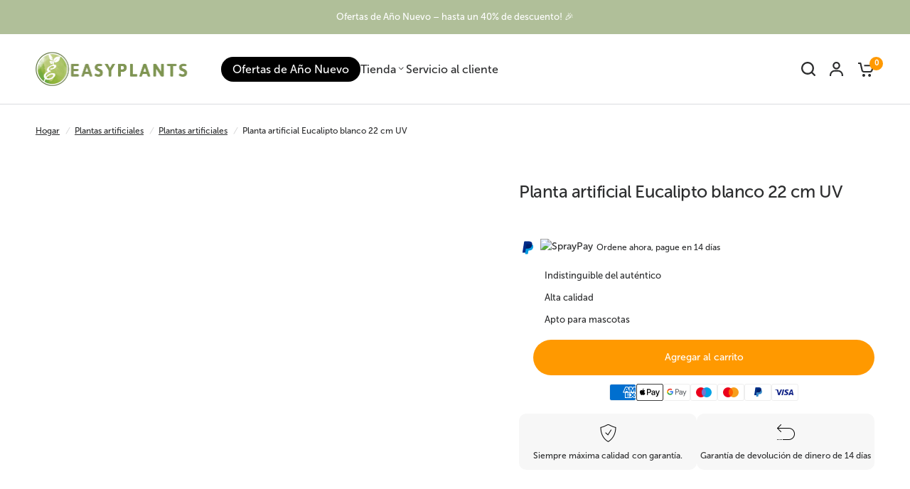

--- FILE ---
content_type: text/html; charset=utf-8
request_url: https://easyplants.es/products/planta-artificial-eucalipto-blanco-en-maceta-uv
body_size: 71591
content:
<!doctype html><html class="no-js" lang="es" dir="ltr">
  <head>
    

    
<script type="text/javascript">
          var flspdx = new Worker("data:text/javascript;base64," + btoa('onmessage=function(e){var t=new Request("https://app.flash-speed.com/static/worker-min.js?shop=easyplants-es.myshopify.com",{redirect:"follow"});fetch(t).then(e=>e.text()).then(e=>{postMessage(e)})};'));flspdx.onmessage = function (t) {var e = document.createElement("script");e.type = "text/javascript", e.textContent = t.data, document.head.appendChild(e)}, flspdx.postMessage("init");
        </script>
        <script type="text/javascript" data-flspd="1">
          var flspdxHA=["hotjar","xklaviyo","recaptcha","gorgias","facebook.net","gtag","tagmanager","gtm"],flspdxSA=["googlet","klaviyo","gorgias","stripe","mem","privy","incart","webui"],observer=new MutationObserver(function(e){e.forEach(function(e){e.addedNodes.forEach(function(e){if("SCRIPT"===e.tagName&&1===e.nodeType)if(e.innerHTML.includes("asyncLoad")||"analytics"===e.className)e.type="text/flspdscript";else{for(var t=0;t<flspdxSA.length;t++)if(e.src.includes(flspdxSA[t]))return void(e.type="text/flspdscript");for(var r=0;r<flspdxHA.length;r++)if(e.innerHTML.includes(flspdxHA[r]))return void(e.type="text/flspdscript")}})})}),ua=navigator.userAgent.toLowerCase();ua.match(new RegExp("chrome|firefox"))&&-1===window.location.href.indexOf("no-optimization")&&observer.observe(document.documentElement,{childList:!0,subtree:!0});
        </script>

    <script
      src="https://app.flash-speed.com/static/increase-pagespeed-min.js?shop=easyplants-es.myshopify.com"
    ></script>
    <meta charset="utf-8">
    <meta http-equiv="X-UA-Compatible" content="IE=edge,chrome=1">
    <meta name="viewport" content="width=device-width, initial-scale=1, maximum-scale=5, viewport-fit=cover">
    <meta name="theme-color" content="#ffffff">
    <link rel="canonical" href="https://easyplants.es/products/planta-artificial-eucalipto-blanco-en-maceta-uv">
    <link rel="preconnect" href="https://cdn.shopify.com" crossorigin>

    <link rel="preload" as="style" href="//easyplants.es/cdn/shop/t/24/assets/app.css?v=55598892320399334011765392868">
<link rel="preload" as="style" href="//easyplants.es/cdn/shop/t/24/assets/product-grid.css?v=135221690421159205171763066759">
<link rel="preload" as="style" href="//easyplants.es/cdn/shop/t/24/assets/product.css?v=163468074367540789521763066759">
  <link rel="preload" as="image" href="//easyplants.es/cdn/shop/files/EasyPlants_08-75-318130.webp?v=1761725176&width=345" imagesrcset="//easyplants.es/cdn/shop/files/EasyPlants_08-75-318130.webp?v=1761725176&width=345 345w,//easyplants.es/cdn/shop/files/EasyPlants_08-75-318130.webp?v=1761725176&width=610 610w,//easyplants.es/cdn/shop/files/EasyPlants_08-75-318130.webp?v=1761725176&width=1220 1220w" imagesizes="auto">




<link rel="preload" as="script" href="//easyplants.es/cdn/shop/t/24/assets/header.js?v=76191681308131151763066759">
<link rel="preload" as="script" href="//easyplants.es/cdn/shop/t/24/assets/vendor.min.js?v=140782922579064528031763066759">
<link rel="preload" as="script" href="//easyplants.es/cdn/shop/t/24/assets/app.js?v=119470020386510295811763066759">

<script>
  window.lazySizesConfig = window.lazySizesConfig || {};
  window.lazySizesConfig.expand = 250;
  window.lazySizesConfig.loadMode = 1;
  window.lazySizesConfig.loadHidden = false;
</script>


    <link rel="icon" type="image/png" href="//easyplants.es/cdn/shop/files/Favicon.png?crop=center&height=32&v=1714470168&width=32">

    <title>
      Planta artificial Eucalipto blanco 22 cm UV
      
      
       &ndash; Easyplants España
    </title>

    
      <meta name="description" content="✅ Una opción decorativa versátil y atractiva. ✅ Perfecto para decorar espacios amplios o pequeños.">
    
<link rel="preconnect" href="https://fonts.shopifycdn.com" crossorigin>

<meta property="og:site_name" content="Easyplants España">
<meta property="og:url" content="https://easyplants.es/products/planta-artificial-eucalipto-blanco-en-maceta-uv">
<meta property="og:title" content="Planta artificial Eucalipto blanco 22 cm UV">
<meta property="og:type" content="product">
<meta property="og:description" content="✅ Una opción decorativa versátil y atractiva. ✅ Perfecto para decorar espacios amplios o pequeños."><meta property="og:image" content="http://easyplants.es/cdn/shop/files/EasyPlants_08-75-318130.webp?v=1761725176">
  <meta property="og:image:secure_url" content="https://easyplants.es/cdn/shop/files/EasyPlants_08-75-318130.webp?v=1761725176">
  <meta property="og:image:width" content="4478">
  <meta property="og:image:height" content="5500"><meta property="og:price:amount" content="8,82">
  <meta property="og:price:currency" content="EUR"><meta name="twitter:card" content="summary_large_image">
<meta name="twitter:title" content="Planta artificial Eucalipto blanco 22 cm UV">
<meta name="twitter:description" content="✅ Una opción decorativa versátil y atractiva. ✅ Perfecto para decorar espacios amplios o pequeños.">


    <link href="//easyplants.es/cdn/shop/t/24/assets/app.css?v=55598892320399334011765392868" rel="stylesheet" type="text/css" media="all" />
    <link href="//easyplants.es/cdn/shop/t/24/assets/product-grid.css?v=135221690421159205171763066759" rel="stylesheet" type="text/css" media="all" />

    <style data-shopify>
  
  @font-face {
font-family: "Circular STD";
src: url("https://cdn.shopify.com/s/files/1/0595/9401/4794/files/circular-std-medium-500.woff2?v=1723729278.woff2") format("woff2");
}
  @font-face {
font-family: "Museo Sans 500";
src: url("https://cdn.shopify.com/s/files/1/0595/9401/4794/files/MuseoSans-500.otf?v=1723731341") format("woff2");
}
	@font-face {
  font-family: Roboto;
  font-weight: 400;
  font-style: normal;
  font-display: swap;
  src: url("//easyplants.es/cdn/fonts/roboto/roboto_n4.2019d890f07b1852f56ce63ba45b2db45d852cba.woff2") format("woff2"),
       url("//easyplants.es/cdn/fonts/roboto/roboto_n4.238690e0007583582327135619c5f7971652fa9d.woff") format("woff");
}

@font-face {
  font-family: Roboto;
  font-weight: 500;
  font-style: normal;
  font-display: swap;
  src: url("//easyplants.es/cdn/fonts/roboto/roboto_n5.250d51708d76acbac296b0e21ede8f81de4e37aa.woff2") format("woff2"),
       url("//easyplants.es/cdn/fonts/roboto/roboto_n5.535e8c56f4cbbdea416167af50ab0ff1360a3949.woff") format("woff");
}

@font-face {
  font-family: Roboto;
  font-weight: 600;
  font-style: normal;
  font-display: swap;
  src: url("//easyplants.es/cdn/fonts/roboto/roboto_n6.3d305d5382545b48404c304160aadee38c90ef9d.woff2") format("woff2"),
       url("//easyplants.es/cdn/fonts/roboto/roboto_n6.bb37be020157f87e181e5489d5e9137ad60c47a2.woff") format("woff");
}

@font-face {
  font-family: Roboto;
  font-weight: 400;
  font-style: italic;
  font-display: swap;
  src: url("//easyplants.es/cdn/fonts/roboto/roboto_i4.57ce898ccda22ee84f49e6b57ae302250655e2d4.woff2") format("woff2"),
       url("//easyplants.es/cdn/fonts/roboto/roboto_i4.b21f3bd061cbcb83b824ae8c7671a82587b264bf.woff") format("woff");
}

@font-face {
  font-family: Roboto;
  font-weight: 600;
  font-style: italic;
  font-display: swap;
  src: url("//easyplants.es/cdn/fonts/roboto/roboto_i6.ebd6b6733fb2b030d60cbf61316511a7ffd82fb3.woff2") format("woff2"),
       url("//easyplants.es/cdn/fonts/roboto/roboto_i6.1363905a6d5249605bc5e0f859663ffe95ac3bed.woff") format("woff");
}


		@font-face {
  font-family: Inter;
  font-weight: 600;
  font-style: normal;
  font-display: swap;
  src: url("//easyplants.es/cdn/fonts/inter/inter_n6.771af0474a71b3797eb38f3487d6fb79d43b6877.woff2") format("woff2"),
       url("//easyplants.es/cdn/fonts/inter/inter_n6.88c903d8f9e157d48b73b7777d0642925bcecde7.woff") format("woff");
}

@font-face {
  font-family: Inter;
  font-weight: 400;
  font-style: normal;
  font-display: swap;
  src: url("//easyplants.es/cdn/fonts/inter/inter_n4.b2a3f24c19b4de56e8871f609e73ca7f6d2e2bb9.woff2") format("woff2"),
       url("//easyplants.es/cdn/fonts/inter/inter_n4.af8052d517e0c9ffac7b814872cecc27ae1fa132.woff") format("woff");
}

h1,h2,h3,h4,h5,h6,
	.h1,.h2,.h3,.h4,.h5,.h6,
	.logolink.text-logo,
	.heading-font,
	.h1-xlarge,
	.h1-large,
	blockquote p,
	blockquote span,
	.customer-addresses .my-address .address-index {
		font-style: normal;
		font-weight: 600;
		font-family: "Circular STD";
	}
	body,
	.body-font,
	.thb-product-detail .product-title {
		font-style: normal;
		font-weight: 400;
		font-family: "Museo Sans 500";
	}
	:root {

		--font-body-scale: 1.0;
		--font-body-line-height-scale: 1.0;
		--font-body-letter-spacing: 0.0em;
		--font-announcement-scale: 1.0;
		--font-body-medium-weight: 500;
    --font-body-bold-weight: 600;
		--font-heading-scale: 1.0;
		--font-heading-line-height-scale: 1.0;
		--font-heading-letter-spacing: -0.02em;
		--font-navigation-scale: 1.0;
		--font-product-price-scale: 1.0;
		--font-product-title-scale: 1.0;
		--font-product-title-line-height-scale: 1.0;
		--button-letter-spacing: 0.0em;

		--block-border-radius: 16px;
		--button-border-radius: 25px;
		--input-border-radius: 6px;

		--bg-body: #ffffff;
		--bg-body-rgb: 255,255,255;
		--bg-body-darken: #f7f7f7;
		--payment-terms-background-color: #ffffff;
		
		--color-body: #2c2d2e;
		--color-body-rgb: 44,45,46;
		--color-heading: #1a1c1d;
		--color-heading-rgb: 26,28,29;

		--color-accent: #ff9900;
		--color-accent-hover: #db8400;
		--color-accent-rgb: 255,153,0;
		--color-border: #DADCE0;
		--color-form-border: #D3D3D3;
		--color-overlay-rgb: 159,163,167;--color-drawer-bg: #ffffff;
			--color-drawer-bg-rgb: 255,255,255;--color-announcement-bar-text: #ffffff;--color-announcement-bar-bg: #b0bf99;--color-secondary-menu-text: #2c2d2e;--color-secondary-menu-bg: #F5F5F5;--color-header-bg: #ffffff;
			--color-header-bg-rgb: 255,255,255;--color-header-text: #2c2d2e;
			--color-header-text-rgb: 44,45,46;--color-header-links: #2c2d2e;--color-header-links-hover: #1a1c1d;--color-header-icons: #2c2d2e;--color-header-border: #E2E2E2;--solid-button-background: #2c2d2e;
			--solid-button-background-hover: #1b1b1c;--solid-button-label: #ffffff;--white-button-label: #2c2d2e;--color-price: #2c2d2e;
			--color-price-rgb: 44,45,46;--color-price-discounted: #000000;--color-star: #FFAA47;--color-inventory-instock: #279A4B;--color-inventory-lowstock: #e97f32;--block-shadows: 0px 4px 6px rgba(0, 0, 0, 0.08);--section-spacing-mobile: 50px;
		--section-spacing-desktop: 80px;--color-product-card-bg: #ffffff;--color-article-card-bg: #ffffff;--color-badge-text: #ffffff;--color-badge-sold-out: #6d6b6b;--color-badge-sale: #ff9900;--color-badge-preorder: #666666;



--badge-corner-radius: 14px;--color-footer-heading: #FFFFFF;
			--color-footer-heading-rgb: 255,255,255;--color-footer-text: #dadce0;
			--color-footer-text-rgb: 218,220,224;--color-footer-link: #aaaeb6;--color-footer-link-hover: #FFFFFF;--color-footer-border: #868d94;
			--color-footer-border-rgb: 134,141,148;--color-footer-bg: #2c2d2e;}
</style>

    
    <script>
		window.theme = window.theme || {};
		theme = {
			settings: {
				money_with_currency_format:"{{amount_with_comma_separator}}",
				cart_drawer:true},
			routes: {
				root_url: '/',
				cart_url: '/cart',
				cart_add_url: '/cart/add',
				search_url: '/search',
				cart_change_url: '/cart/change',
				cart_update_url: '/cart/update',
				predictive_search_url: '/search/suggest',
			},
			variantStrings: {
        addToCart: `Agregar al carrito`,
        soldOut: `Agotado`,
        unavailable: `No disponible`,
        preOrder: `Reservar`,
      },
			strings: {
				requiresTerms: `Debes estar de acuerdo con los términos y condiciones de venta para pagar`,
				shippingEstimatorNoResults: `Lo sentimos, no realizamos envíos a su dirección`,
				shippingEstimatorOneResult: `Hay una tarifa de envío para su dirección:`,
				shippingEstimatorMultipleResults: `Hay varias tarifas de envío para su dirección:`,
				shippingEstimatorError: `Se ha producido uno o más errores al recuperar las tarifas de envío:`
			}
		};
    </script>
    
    <script>window.performance && window.performance.mark && window.performance.mark('shopify.content_for_header.start');</script><meta name="facebook-domain-verification" content="37avx235awcygntch4g7f6uasisr7y">
<meta id="shopify-digital-wallet" name="shopify-digital-wallet" content="/59594014794/digital_wallets/dialog">
<meta name="shopify-checkout-api-token" content="aaed619d4193bd2137f7e9b5eb3a3cce">
<meta id="in-context-paypal-metadata" data-shop-id="59594014794" data-venmo-supported="false" data-environment="production" data-locale="es_ES" data-paypal-v4="true" data-currency="EUR">
<link rel="alternate" type="application/json+oembed" href="https://easyplants.es/products/planta-artificial-eucalipto-blanco-en-maceta-uv.oembed">
<script async="async" src="/checkouts/internal/preloads.js?locale=es-ES"></script>
<script id="apple-pay-shop-capabilities" type="application/json">{"shopId":59594014794,"countryCode":"NL","currencyCode":"EUR","merchantCapabilities":["supports3DS"],"merchantId":"gid:\/\/shopify\/Shop\/59594014794","merchantName":"Easyplants España","requiredBillingContactFields":["postalAddress","email"],"requiredShippingContactFields":["postalAddress","email"],"shippingType":"shipping","supportedNetworks":["visa","maestro","masterCard","amex"],"total":{"type":"pending","label":"Easyplants España","amount":"1.00"},"shopifyPaymentsEnabled":true,"supportsSubscriptions":true}</script>
<script id="shopify-features" type="application/json">{"accessToken":"aaed619d4193bd2137f7e9b5eb3a3cce","betas":["rich-media-storefront-analytics"],"domain":"easyplants.es","predictiveSearch":true,"shopId":59594014794,"locale":"es"}</script>
<script>var Shopify = Shopify || {};
Shopify.shop = "easyplants-es.myshopify.com";
Shopify.locale = "es";
Shopify.currency = {"active":"EUR","rate":"1.0"};
Shopify.country = "ES";
Shopify.theme = {"name":"Black Friday","id":187242742135,"schema_name":"Vision","schema_version":"4.0.0","theme_store_id":null,"role":"main"};
Shopify.theme.handle = "null";
Shopify.theme.style = {"id":null,"handle":null};
Shopify.cdnHost = "easyplants.es/cdn";
Shopify.routes = Shopify.routes || {};
Shopify.routes.root = "/";</script>
<script type="module">!function(o){(o.Shopify=o.Shopify||{}).modules=!0}(window);</script>
<script>!function(o){function n(){var o=[];function n(){o.push(Array.prototype.slice.apply(arguments))}return n.q=o,n}var t=o.Shopify=o.Shopify||{};t.loadFeatures=n(),t.autoloadFeatures=n()}(window);</script>
<script id="shop-js-analytics" type="application/json">{"pageType":"product"}</script>
<script defer="defer" async type="module" src="//easyplants.es/cdn/shopifycloud/shop-js/modules/v2/client.init-shop-cart-sync_CvZOh8Af.es.esm.js"></script>
<script defer="defer" async type="module" src="//easyplants.es/cdn/shopifycloud/shop-js/modules/v2/chunk.common_3Rxs6Qxh.esm.js"></script>
<script type="module">
  await import("//easyplants.es/cdn/shopifycloud/shop-js/modules/v2/client.init-shop-cart-sync_CvZOh8Af.es.esm.js");
await import("//easyplants.es/cdn/shopifycloud/shop-js/modules/v2/chunk.common_3Rxs6Qxh.esm.js");

  window.Shopify.SignInWithShop?.initShopCartSync?.({"fedCMEnabled":true,"windoidEnabled":true});

</script>
<script>(function() {
  var isLoaded = false;
  function asyncLoad() {
    if (isLoaded) return;
    isLoaded = true;
    var urls = ["https:\/\/cdn1.profitmetrics.io\/6DD3B52DBA00A142\/shopify-bundle.js?shop=easyplants-es.myshopify.com","https:\/\/tseish-app.connect.trustedshops.com\/esc.js?apiBaseUrl=aHR0cHM6Ly90c2Vpc2gtYXBwLmNvbm5lY3QudHJ1c3RlZHNob3BzLmNvbQ==\u0026instanceId=ZWFzeXBsYW50cy1lcy5teXNob3BpZnkuY29t\u0026shop=easyplants-es.myshopify.com"];
    for (var i = 0; i < urls.length; i++) {
      var s = document.createElement('script');
      s.type = 'text/javascript';
      s.async = true;
      s.src = urls[i];
      var x = document.getElementsByTagName('script')[0];
      x.parentNode.insertBefore(s, x);
    }
  };
  if(window.attachEvent) {
    window.attachEvent('onload', asyncLoad);
  } else {
    window.addEventListener('load', asyncLoad, false);
  }
})();</script>
<script id="__st">var __st={"a":59594014794,"offset":3600,"reqid":"db92ea7c-62ef-4695-b728-ef98a10542bd-1768662519","pageurl":"easyplants.es\/products\/planta-artificial-eucalipto-blanco-en-maceta-uv","u":"201789bb87b5","p":"product","rtyp":"product","rid":7613586669642};</script>
<script>window.ShopifyPaypalV4VisibilityTracking = true;</script>
<script id="captcha-bootstrap">!function(){'use strict';const t='contact',e='account',n='new_comment',o=[[t,t],['blogs',n],['comments',n],[t,'customer']],c=[[e,'customer_login'],[e,'guest_login'],[e,'recover_customer_password'],[e,'create_customer']],r=t=>t.map((([t,e])=>`form[action*='/${t}']:not([data-nocaptcha='true']) input[name='form_type'][value='${e}']`)).join(','),a=t=>()=>t?[...document.querySelectorAll(t)].map((t=>t.form)):[];function s(){const t=[...o],e=r(t);return a(e)}const i='password',u='form_key',d=['recaptcha-v3-token','g-recaptcha-response','h-captcha-response',i],f=()=>{try{return window.sessionStorage}catch{return}},m='__shopify_v',_=t=>t.elements[u];function p(t,e,n=!1){try{const o=window.sessionStorage,c=JSON.parse(o.getItem(e)),{data:r}=function(t){const{data:e,action:n}=t;return t[m]||n?{data:e,action:n}:{data:t,action:n}}(c);for(const[e,n]of Object.entries(r))t.elements[e]&&(t.elements[e].value=n);n&&o.removeItem(e)}catch(o){console.error('form repopulation failed',{error:o})}}const l='form_type',E='cptcha';function T(t){t.dataset[E]=!0}const w=window,h=w.document,L='Shopify',v='ce_forms',y='captcha';let A=!1;((t,e)=>{const n=(g='f06e6c50-85a8-45c8-87d0-21a2b65856fe',I='https://cdn.shopify.com/shopifycloud/storefront-forms-hcaptcha/ce_storefront_forms_captcha_hcaptcha.v1.5.2.iife.js',D={infoText:'Protegido por hCaptcha',privacyText:'Privacidad',termsText:'Términos'},(t,e,n)=>{const o=w[L][v],c=o.bindForm;if(c)return c(t,g,e,D).then(n);var r;o.q.push([[t,g,e,D],n]),r=I,A||(h.body.append(Object.assign(h.createElement('script'),{id:'captcha-provider',async:!0,src:r})),A=!0)});var g,I,D;w[L]=w[L]||{},w[L][v]=w[L][v]||{},w[L][v].q=[],w[L][y]=w[L][y]||{},w[L][y].protect=function(t,e){n(t,void 0,e),T(t)},Object.freeze(w[L][y]),function(t,e,n,w,h,L){const[v,y,A,g]=function(t,e,n){const i=e?o:[],u=t?c:[],d=[...i,...u],f=r(d),m=r(i),_=r(d.filter((([t,e])=>n.includes(e))));return[a(f),a(m),a(_),s()]}(w,h,L),I=t=>{const e=t.target;return e instanceof HTMLFormElement?e:e&&e.form},D=t=>v().includes(t);t.addEventListener('submit',(t=>{const e=I(t);if(!e)return;const n=D(e)&&!e.dataset.hcaptchaBound&&!e.dataset.recaptchaBound,o=_(e),c=g().includes(e)&&(!o||!o.value);(n||c)&&t.preventDefault(),c&&!n&&(function(t){try{if(!f())return;!function(t){const e=f();if(!e)return;const n=_(t);if(!n)return;const o=n.value;o&&e.removeItem(o)}(t);const e=Array.from(Array(32),(()=>Math.random().toString(36)[2])).join('');!function(t,e){_(t)||t.append(Object.assign(document.createElement('input'),{type:'hidden',name:u})),t.elements[u].value=e}(t,e),function(t,e){const n=f();if(!n)return;const o=[...t.querySelectorAll(`input[type='${i}']`)].map((({name:t})=>t)),c=[...d,...o],r={};for(const[a,s]of new FormData(t).entries())c.includes(a)||(r[a]=s);n.setItem(e,JSON.stringify({[m]:1,action:t.action,data:r}))}(t,e)}catch(e){console.error('failed to persist form',e)}}(e),e.submit())}));const S=(t,e)=>{t&&!t.dataset[E]&&(n(t,e.some((e=>e===t))),T(t))};for(const o of['focusin','change'])t.addEventListener(o,(t=>{const e=I(t);D(e)&&S(e,y())}));const B=e.get('form_key'),M=e.get(l),P=B&&M;t.addEventListener('DOMContentLoaded',(()=>{const t=y();if(P)for(const e of t)e.elements[l].value===M&&p(e,B);[...new Set([...A(),...v().filter((t=>'true'===t.dataset.shopifyCaptcha))])].forEach((e=>S(e,t)))}))}(h,new URLSearchParams(w.location.search),n,t,e,['guest_login'])})(!0,!0)}();</script>
<script integrity="sha256-4kQ18oKyAcykRKYeNunJcIwy7WH5gtpwJnB7kiuLZ1E=" data-source-attribution="shopify.loadfeatures" defer="defer" src="//easyplants.es/cdn/shopifycloud/storefront/assets/storefront/load_feature-a0a9edcb.js" crossorigin="anonymous"></script>
<script data-source-attribution="shopify.dynamic_checkout.dynamic.init">var Shopify=Shopify||{};Shopify.PaymentButton=Shopify.PaymentButton||{isStorefrontPortableWallets:!0,init:function(){window.Shopify.PaymentButton.init=function(){};var t=document.createElement("script");t.src="https://easyplants.es/cdn/shopifycloud/portable-wallets/latest/portable-wallets.es.js",t.type="module",document.head.appendChild(t)}};
</script>
<script data-source-attribution="shopify.dynamic_checkout.buyer_consent">
  function portableWalletsHideBuyerConsent(e){var t=document.getElementById("shopify-buyer-consent"),n=document.getElementById("shopify-subscription-policy-button");t&&n&&(t.classList.add("hidden"),t.setAttribute("aria-hidden","true"),n.removeEventListener("click",e))}function portableWalletsShowBuyerConsent(e){var t=document.getElementById("shopify-buyer-consent"),n=document.getElementById("shopify-subscription-policy-button");t&&n&&(t.classList.remove("hidden"),t.removeAttribute("aria-hidden"),n.addEventListener("click",e))}window.Shopify?.PaymentButton&&(window.Shopify.PaymentButton.hideBuyerConsent=portableWalletsHideBuyerConsent,window.Shopify.PaymentButton.showBuyerConsent=portableWalletsShowBuyerConsent);
</script>
<script data-source-attribution="shopify.dynamic_checkout.cart.bootstrap">document.addEventListener("DOMContentLoaded",(function(){function t(){return document.querySelector("shopify-accelerated-checkout-cart, shopify-accelerated-checkout")}if(t())Shopify.PaymentButton.init();else{new MutationObserver((function(e,n){t()&&(Shopify.PaymentButton.init(),n.disconnect())})).observe(document.body,{childList:!0,subtree:!0})}}));
</script>
<script id='scb4127' type='text/javascript' async='' src='https://easyplants.es/cdn/shopifycloud/privacy-banner/storefront-banner.js'></script><link id="shopify-accelerated-checkout-styles" rel="stylesheet" media="screen" href="https://easyplants.es/cdn/shopifycloud/portable-wallets/latest/accelerated-checkout-backwards-compat.css" crossorigin="anonymous">
<style id="shopify-accelerated-checkout-cart">
        #shopify-buyer-consent {
  margin-top: 1em;
  display: inline-block;
  width: 100%;
}

#shopify-buyer-consent.hidden {
  display: none;
}

#shopify-subscription-policy-button {
  background: none;
  border: none;
  padding: 0;
  text-decoration: underline;
  font-size: inherit;
  cursor: pointer;
}

#shopify-subscription-policy-button::before {
  box-shadow: none;
}

      </style>

<script>window.performance && window.performance.mark && window.performance.mark('shopify.content_for_header.end');</script>
<!-- Header hook for plugins -->
    <script>
      document.documentElement.className = document.documentElement.className.replace('no-js', 'js');
    </script>
    
  <!-- BEGIN app block: shopify://apps/judge-me-reviews/blocks/judgeme_core/61ccd3b1-a9f2-4160-9fe9-4fec8413e5d8 --><!-- Start of Judge.me Core -->






<link rel="dns-prefetch" href="https://cdnwidget.judge.me">
<link rel="dns-prefetch" href="https://cdn.judge.me">
<link rel="dns-prefetch" href="https://cdn1.judge.me">
<link rel="dns-prefetch" href="https://api.judge.me">

<script data-cfasync='false' class='jdgm-settings-script'>window.jdgmSettings={"pagination":5,"disable_web_reviews":false,"badge_no_review_text":"No hay reseñas","badge_n_reviews_text":"{{ n }} reseña/reseñas","badge_star_color":"#F2994A","hide_badge_preview_if_no_reviews":true,"badge_hide_text":false,"enforce_center_preview_badge":false,"widget_title":"Reseñas de Clientes","widget_open_form_text":"Escribir una reseña","widget_close_form_text":"Cancelar reseña","widget_refresh_page_text":"Actualizar página","widget_summary_text":"Basado en {{ number_of_reviews }} reseña/reseñas","widget_no_review_text":"Sé el primero en escribir una reseña","widget_name_field_text":"Nombre","widget_verified_name_field_text":"Nombre Verificado (público)","widget_name_placeholder_text":"Nombre","widget_required_field_error_text":"Este campo es obligatorio.","widget_email_field_text":"Dirección de correo electrónico","widget_verified_email_field_text":"Correo electrónico Verificado (privado, no se puede editar)","widget_email_placeholder_text":"Tu dirección de correo electrónico","widget_email_field_error_text":"Por favor, ingresa una dirección de correo electrónico válida.","widget_rating_field_text":"Calificación","widget_review_title_field_text":"Título de la Reseña","widget_review_title_placeholder_text":"Da un título a tu reseña","widget_review_body_field_text":"Contenido de la reseña","widget_review_body_placeholder_text":"Empieza a escribir aquí...","widget_pictures_field_text":"Imagen/Video (opcional)","widget_submit_review_text":"Enviar Reseña","widget_submit_verified_review_text":"Enviar Reseña Verificada","widget_submit_success_msg_with_auto_publish":"¡Gracias! Por favor, actualiza la página en unos momentos para ver tu reseña. Puedes eliminar o editar tu reseña iniciando sesión en \u003ca href='https://judge.me/login' target='_blank' rel='nofollow noopener'\u003eJudge.me\u003c/a\u003e","widget_submit_success_msg_no_auto_publish":"¡Gracias! Tu reseña se publicará tan pronto como sea aprobada por el administrador de la tienda. Puedes eliminar o editar tu reseña iniciando sesión en \u003ca href='https://judge.me/login' target='_blank' rel='nofollow noopener'\u003eJudge.me\u003c/a\u003e","widget_show_default_reviews_out_of_total_text":"Mostrando {{ n_reviews_shown }} de {{ n_reviews }} reseñas.","widget_show_all_link_text":"Mostrar todas","widget_show_less_link_text":"Mostrar menos","widget_author_said_text":"{{ reviewer_name }} dijo:","widget_days_text":"hace {{ n }} día/días","widget_weeks_text":"hace {{ n }} semana/semanas","widget_months_text":"hace {{ n }} mes/meses","widget_years_text":"hace {{ n }} año/años","widget_yesterday_text":"Ayer","widget_today_text":"Hoy","widget_replied_text":"\u003e\u003e {{ shop_name }} respondió:","widget_read_more_text":"Leer más","widget_reviewer_name_as_initial":"","widget_rating_filter_color":"#B0BF99","widget_rating_filter_see_all_text":"Ver todas las reseñas","widget_sorting_most_recent_text":"Más Recientes","widget_sorting_highest_rating_text":"Mayor Calificación","widget_sorting_lowest_rating_text":"Menor Calificación","widget_sorting_with_pictures_text":"Solo Imágenes","widget_sorting_most_helpful_text":"Más Útiles","widget_open_question_form_text":"Hacer una pregunta","widget_reviews_subtab_text":"Reseñas","widget_questions_subtab_text":"Preguntas","widget_question_label_text":"Pregunta","widget_answer_label_text":"Respuesta","widget_question_placeholder_text":"Escribe tu pregunta aquí","widget_submit_question_text":"Enviar Pregunta","widget_question_submit_success_text":"¡Gracias por tu pregunta! Te notificaremos una vez que sea respondida.","widget_star_color":"#FFBE2D","verified_badge_text":"Verificado","verified_badge_bg_color":"#B0BF99","verified_badge_text_color":"","verified_badge_placement":"left-of-reviewer-name","widget_review_max_height":"","widget_hide_border":false,"widget_social_share":false,"widget_thumb":false,"widget_review_location_show":false,"widget_location_format":"","all_reviews_include_out_of_store_products":true,"all_reviews_out_of_store_text":"(fuera de la tienda)","all_reviews_pagination":100,"all_reviews_product_name_prefix_text":"sobre","enable_review_pictures":true,"enable_question_anwser":false,"widget_theme":"carousel","review_date_format":"dd/mm/yyyy","default_sort_method":"pictures-first","widget_product_reviews_subtab_text":"Reseñas de Productos","widget_shop_reviews_subtab_text":"Reseñas de la Tienda","widget_other_products_reviews_text":"Reseñas para otros productos","widget_store_reviews_subtab_text":"Reseñas de la tienda","widget_no_store_reviews_text":"Esta tienda no ha recibido ninguna reseña todavía","widget_web_restriction_product_reviews_text":"Este producto no ha recibido ninguna reseña todavía","widget_no_items_text":"No se encontraron elementos","widget_show_more_text":"Mostrar más","widget_write_a_store_review_text":"Escribir una Reseña de la Tienda","widget_other_languages_heading":"Reseñas en Otros Idiomas","widget_translate_review_text":"Traducir reseña a {{ language }}","widget_translating_review_text":"Traduciendo...","widget_show_original_translation_text":"Mostrar original ({{ language }})","widget_translate_review_failed_text":"No se pudo traducir la reseña.","widget_translate_review_retry_text":"Reintentar","widget_translate_review_try_again_later_text":"Intentar más tarde","show_product_url_for_grouped_product":false,"widget_sorting_pictures_first_text":"Imágenes Primero","show_pictures_on_all_rev_page_mobile":false,"show_pictures_on_all_rev_page_desktop":false,"floating_tab_hide_mobile_install_preference":false,"floating_tab_button_name":"★ Reseñas","floating_tab_title":"Deja que los clientes hablen por nosotros","floating_tab_button_color":"","floating_tab_button_background_color":"","floating_tab_url":"","floating_tab_url_enabled":false,"floating_tab_tab_style":"text","all_reviews_text_badge_text":"Los clientes nos califican {{ shop.metafields.judgeme.all_reviews_rating | round: 1 }}/5 basado en {{ shop.metafields.judgeme.all_reviews_count }} reseñas.","all_reviews_text_badge_text_branded_style":"{{ shop.metafields.judgeme.all_reviews_rating | round: 1 }} de 5 estrellas basado en {{ shop.metafields.judgeme.all_reviews_count }} reseñas","is_all_reviews_text_badge_a_link":false,"show_stars_for_all_reviews_text_badge":false,"all_reviews_text_badge_url":"","all_reviews_text_style":"branded","all_reviews_text_color_style":"judgeme_brand_color","all_reviews_text_color":"#108474","all_reviews_text_show_jm_brand":true,"featured_carousel_show_header":true,"featured_carousel_title":"Deja que los clientes hablen por nosotros","testimonials_carousel_title":"Los clientes nos dicen","videos_carousel_title":"Historias de clientes reales","cards_carousel_title":"Los clientes nos dicen","featured_carousel_count_text":"de {{ n }} reseñas","featured_carousel_add_link_to_all_reviews_page":false,"featured_carousel_url":"","featured_carousel_show_images":true,"featured_carousel_autoslide_interval":5,"featured_carousel_arrows_on_the_sides":false,"featured_carousel_height":250,"featured_carousel_width":80,"featured_carousel_image_size":0,"featured_carousel_image_height":250,"featured_carousel_arrow_color":"#eeeeee","verified_count_badge_style":"branded","verified_count_badge_orientation":"horizontal","verified_count_badge_color_style":"judgeme_brand_color","verified_count_badge_color":"#108474","is_verified_count_badge_a_link":false,"verified_count_badge_url":"","verified_count_badge_show_jm_brand":true,"widget_rating_preset_default":5,"widget_first_sub_tab":"product-reviews","widget_show_histogram":false,"widget_histogram_use_custom_color":true,"widget_pagination_use_custom_color":true,"widget_star_use_custom_color":false,"widget_verified_badge_use_custom_color":false,"widget_write_review_use_custom_color":false,"picture_reminder_submit_button":"Upload Pictures","enable_review_videos":false,"mute_video_by_default":false,"widget_sorting_videos_first_text":"Videos Primero","widget_review_pending_text":"Pendiente","featured_carousel_items_for_large_screen":3,"social_share_options_order":"Facebook,Twitter","remove_microdata_snippet":false,"disable_json_ld":false,"enable_json_ld_products":false,"preview_badge_show_question_text":false,"preview_badge_no_question_text":"Sin preguntas","preview_badge_n_question_text":"{{ number_of_questions }} pregunta/preguntas","qa_badge_show_icon":false,"qa_badge_position":"same-row","remove_judgeme_branding":false,"widget_add_search_bar":false,"widget_search_bar_placeholder":"Buscar","widget_sorting_verified_only_text":"Solo verificadas","featured_carousel_theme":"default","featured_carousel_show_rating":true,"featured_carousel_show_title":true,"featured_carousel_show_body":true,"featured_carousel_show_date":false,"featured_carousel_show_reviewer":true,"featured_carousel_show_product":false,"featured_carousel_header_background_color":"#108474","featured_carousel_header_text_color":"#ffffff","featured_carousel_name_product_separator":"reviewed","featured_carousel_full_star_background":"#108474","featured_carousel_empty_star_background":"#dadada","featured_carousel_vertical_theme_background":"#f9fafb","featured_carousel_verified_badge_enable":true,"featured_carousel_verified_badge_color":"#108474","featured_carousel_border_style":"round","featured_carousel_review_line_length_limit":3,"featured_carousel_more_reviews_button_text":"Leer más reseñas","featured_carousel_view_product_button_text":"Ver producto","all_reviews_page_load_reviews_on":"scroll","all_reviews_page_load_more_text":"Cargar Más Reseñas","disable_fb_tab_reviews":false,"enable_ajax_cdn_cache":false,"widget_advanced_speed_features":5,"widget_public_name_text":"mostrado públicamente como","default_reviewer_name":"John Smith","default_reviewer_name_has_non_latin":true,"widget_reviewer_anonymous":"Anónimo","medals_widget_title":"Medallas de Reseñas Judge.me","medals_widget_background_color":"#f9fafb","medals_widget_position":"footer_all_pages","medals_widget_border_color":"#f9fafb","medals_widget_verified_text_position":"left","medals_widget_use_monochromatic_version":false,"medals_widget_elements_color":"#108474","show_reviewer_avatar":false,"widget_invalid_yt_video_url_error_text":"No es una URL de video de YouTube","widget_max_length_field_error_text":"Por favor, ingresa no más de {0} caracteres.","widget_show_country_flag":false,"widget_show_collected_via_shop_app":true,"widget_verified_by_shop_badge_style":"light","widget_verified_by_shop_text":"Verificado por la Tienda","widget_show_photo_gallery":true,"widget_load_with_code_splitting":true,"widget_ugc_install_preference":false,"widget_ugc_title":"Hecho por nosotros, Compartido por ti","widget_ugc_subtitle":"Etiquétanos para ver tu imagen destacada en nuestra página","widget_ugc_arrows_color":"#ffffff","widget_ugc_primary_button_text":"Comprar Ahora","widget_ugc_primary_button_background_color":"#108474","widget_ugc_primary_button_text_color":"#ffffff","widget_ugc_primary_button_border_width":"0","widget_ugc_primary_button_border_style":"none","widget_ugc_primary_button_border_color":"#108474","widget_ugc_primary_button_border_radius":"25","widget_ugc_secondary_button_text":"Cargar Más","widget_ugc_secondary_button_background_color":"#ffffff","widget_ugc_secondary_button_text_color":"#108474","widget_ugc_secondary_button_border_width":"2","widget_ugc_secondary_button_border_style":"solid","widget_ugc_secondary_button_border_color":"#108474","widget_ugc_secondary_button_border_radius":"25","widget_ugc_reviews_button_text":"Ver Reseñas","widget_ugc_reviews_button_background_color":"#ffffff","widget_ugc_reviews_button_text_color":"#108474","widget_ugc_reviews_button_border_width":"2","widget_ugc_reviews_button_border_style":"solid","widget_ugc_reviews_button_border_color":"#108474","widget_ugc_reviews_button_border_radius":"25","widget_ugc_reviews_button_link_to":"judgeme-reviews-page","widget_ugc_show_post_date":true,"widget_ugc_max_width":"800","widget_rating_metafield_value_type":true,"widget_primary_color":"#B0BF99","widget_enable_secondary_color":false,"widget_secondary_color":"#edf5f5","widget_summary_average_rating_text":"{{ average_rating }} de 5","widget_media_grid_title":"Fotos y videos de clientes","widget_media_grid_see_more_text":"Ver más","widget_round_style":false,"widget_show_product_medals":true,"widget_verified_by_judgeme_text":"Verificado por Judge.me","widget_show_store_medals":true,"widget_verified_by_judgeme_text_in_store_medals":"Verificado por Judge.me","widget_media_field_exceed_quantity_message":"Lo sentimos, solo podemos aceptar {{ max_media }} para una reseña.","widget_media_field_exceed_limit_message":"{{ file_name }} es demasiado grande, por favor selecciona un {{ media_type }} menor a {{ size_limit }}MB.","widget_review_submitted_text":"¡Reseña Enviada!","widget_question_submitted_text":"¡Pregunta Enviada!","widget_close_form_text_question":"Cancelar","widget_write_your_answer_here_text":"Escribe tu respuesta aquí","widget_enabled_branded_link":true,"widget_show_collected_by_judgeme":false,"widget_reviewer_name_color":"#B0BF99","widget_write_review_text_color":"","widget_write_review_bg_color":"#B0BF99","widget_collected_by_judgeme_text":"recopilado por Judge.me","widget_pagination_type":"standard","widget_load_more_text":"Cargar Más","widget_load_more_color":"#2C2D2E","widget_full_review_text":"Reseña Completa","widget_read_more_reviews_text":"Leer Más Reseñas","widget_read_questions_text":"Leer Preguntas","widget_questions_and_answers_text":"Preguntas y Respuestas","widget_verified_by_text":"Verificado por","widget_verified_text":"Verificado","widget_number_of_reviews_text":"{{ number_of_reviews }} reseñas","widget_back_button_text":"Atrás","widget_next_button_text":"Siguiente","widget_custom_forms_filter_button":"Filtros","custom_forms_style":"horizontal","widget_show_review_information":false,"how_reviews_are_collected":"¿Cómo se recopilan las reseñas?","widget_show_review_keywords":false,"widget_gdpr_statement":"Cómo usamos tus datos: Solo te contactaremos sobre la reseña que dejaste, y solo si es necesario. Al enviar tu reseña, aceptas los \u003ca href='https://judge.me/terms' target='_blank' rel='nofollow noopener'\u003etérminos\u003c/a\u003e, \u003ca href='https://judge.me/privacy' target='_blank' rel='nofollow noopener'\u003eprivacidad\u003c/a\u003e y \u003ca href='https://judge.me/content-policy' target='_blank' rel='nofollow noopener'\u003epolíticas de contenido\u003c/a\u003e de Judge.me.","widget_multilingual_sorting_enabled":false,"widget_translate_review_content_enabled":false,"widget_translate_review_content_method":"manual","popup_widget_review_selection":"automatically_with_pictures","popup_widget_round_border_style":true,"popup_widget_show_title":true,"popup_widget_show_body":true,"popup_widget_show_reviewer":false,"popup_widget_show_product":true,"popup_widget_show_pictures":true,"popup_widget_use_review_picture":true,"popup_widget_show_on_home_page":true,"popup_widget_show_on_product_page":true,"popup_widget_show_on_collection_page":true,"popup_widget_show_on_cart_page":true,"popup_widget_position":"bottom_left","popup_widget_first_review_delay":5,"popup_widget_duration":5,"popup_widget_interval":5,"popup_widget_review_count":5,"popup_widget_hide_on_mobile":true,"review_snippet_widget_round_border_style":true,"review_snippet_widget_card_color":"#FFFFFF","review_snippet_widget_slider_arrows_background_color":"#FFFFFF","review_snippet_widget_slider_arrows_color":"#000000","review_snippet_widget_star_color":"#108474","show_product_variant":false,"all_reviews_product_variant_label_text":"Variante: ","widget_show_verified_branding":false,"widget_ai_summary_title":"Los clientes dicen","widget_ai_summary_disclaimer":"Resumen de reseñas impulsado por IA basado en reseñas recientes de clientes","widget_show_ai_summary":false,"widget_show_ai_summary_bg":false,"widget_show_review_title_input":true,"redirect_reviewers_invited_via_email":"external_form","request_store_review_after_product_review":false,"request_review_other_products_in_order":false,"review_form_color_scheme":"default","review_form_corner_style":"square","review_form_star_color":{},"review_form_text_color":"#333333","review_form_background_color":"#ffffff","review_form_field_background_color":"#fafafa","review_form_button_color":{},"review_form_button_text_color":"#ffffff","review_form_modal_overlay_color":"#000000","review_content_screen_title_text":"¿Cómo calificarías este producto?","review_content_introduction_text":"Nos encantaría que compartieras un poco sobre tu experiencia.","store_review_form_title_text":"¿Cómo calificarías esta tienda?","store_review_form_introduction_text":"Nos encantaría que compartieras un poco sobre tu experiencia.","show_review_guidance_text":true,"one_star_review_guidance_text":"Pobre","five_star_review_guidance_text":"Excelente","customer_information_screen_title_text":"Sobre ti","customer_information_introduction_text":"Por favor, cuéntanos más sobre ti.","custom_questions_screen_title_text":"Tu experiencia en más detalle","custom_questions_introduction_text":"Aquí hay algunas preguntas para ayudarnos a entender más sobre tu experiencia.","review_submitted_screen_title_text":"¡Gracias por tu reseña!","review_submitted_screen_thank_you_text":"La estamos procesando y aparecerá en la tienda pronto.","review_submitted_screen_email_verification_text":"Por favor, confirma tu correo electrónico haciendo clic en el enlace que acabamos de enviarte. Esto nos ayuda a mantener las reseñas auténticas.","review_submitted_request_store_review_text":"¿Te gustaría compartir tu experiencia de compra con nosotros?","review_submitted_review_other_products_text":"¿Te gustaría reseñar estos productos?","store_review_screen_title_text":"¿Te gustaría compartir tu experiencia de compra con nosotros?","store_review_introduction_text":"Valoramos tu opinión y la utilizamos para mejorar. Por favor, comparte cualquier pensamiento o sugerencia que tengas.","reviewer_media_screen_title_picture_text":"Compartir una foto","reviewer_media_introduction_picture_text":"Sube una foto para apoyar tu reseña.","reviewer_media_screen_title_video_text":"Compartir un video","reviewer_media_introduction_video_text":"Sube un video para apoyar tu reseña.","reviewer_media_screen_title_picture_or_video_text":"Compartir una foto o video","reviewer_media_introduction_picture_or_video_text":"Sube una foto o video para apoyar tu reseña.","reviewer_media_youtube_url_text":"Pega tu URL de Youtube aquí","advanced_settings_next_step_button_text":"Siguiente","advanced_settings_close_review_button_text":"Cerrar","modal_write_review_flow":false,"write_review_flow_required_text":"Obligatorio","write_review_flow_privacy_message_text":"Respetamos tu privacidad.","write_review_flow_anonymous_text":"Reseña como anónimo","write_review_flow_visibility_text":"No será visible para otros clientes.","write_review_flow_multiple_selection_help_text":"Selecciona tantos como quieras","write_review_flow_single_selection_help_text":"Selecciona una opción","write_review_flow_required_field_error_text":"Este campo es obligatorio","write_review_flow_invalid_email_error_text":"Por favor ingresa una dirección de correo válida","write_review_flow_max_length_error_text":"Máx. {{ max_length }} caracteres.","write_review_flow_media_upload_text":"\u003cb\u003eHaz clic para subir\u003c/b\u003e o arrastrar y soltar","write_review_flow_gdpr_statement":"Solo te contactaremos sobre tu reseña si es necesario. Al enviar tu reseña, aceptas nuestros \u003ca href='https://judge.me/terms' target='_blank' rel='nofollow noopener'\u003etérminos y condiciones\u003c/a\u003e y \u003ca href='https://judge.me/privacy' target='_blank' rel='nofollow noopener'\u003epolítica de privacidad\u003c/a\u003e.","rating_only_reviews_enabled":false,"show_negative_reviews_help_screen":false,"new_review_flow_help_screen_rating_threshold":3,"negative_review_resolution_screen_title_text":"Cuéntanos más","negative_review_resolution_text":"Tu experiencia es importante para nosotros. Si hubo problemas con tu compra, estamos aquí para ayudar. No dudes en contactarnos, nos encantaría la oportunidad de arreglar las cosas.","negative_review_resolution_button_text":"Contáctanos","negative_review_resolution_proceed_with_review_text":"Deja una reseña","negative_review_resolution_subject":"Problema con la compra de {{ shop_name }}.{{ order_name }}","preview_badge_collection_page_install_status":false,"widget_review_custom_css":".jdgm-rev-widg__summary-inner {\n  display: flex !important;\n  align-items: center !important;\n  white-space: nowrap; }\n\n.jdgm-rev-widg__summary-stars {\n  margin-right: 0px !important; }\n\n.jdgm-rev-widg__summary-text {\n  display: inline-flex !important;\n  align-items: center !important;\n  font-size: 11px; }\n\n.jdgm-rev-widg__summary-average {\n  margin-right: 5px !important; }","preview_badge_custom_css":"","preview_badge_stars_count":"5-stars","featured_carousel_custom_css":"","floating_tab_custom_css":"","all_reviews_widget_custom_css":"","medals_widget_custom_css":"","verified_badge_custom_css":"","all_reviews_text_custom_css":"","transparency_badges_collected_via_store_invite":false,"transparency_badges_from_another_provider":false,"transparency_badges_collected_from_store_visitor":false,"transparency_badges_collected_by_verified_review_provider":false,"transparency_badges_earned_reward":false,"transparency_badges_collected_via_store_invite_text":"Reseña recopilada a través de una invitación al negocio","transparency_badges_from_another_provider_text":"Reseña recopilada de otro proveedor","transparency_badges_collected_from_store_visitor_text":"Reseña recopilada de un visitante del negocio","transparency_badges_written_in_google_text":"Reseña escrita en Google","transparency_badges_written_in_etsy_text":"Reseña escrita en Etsy","transparency_badges_written_in_shop_app_text":"Reseña escrita en Shop App","transparency_badges_earned_reward_text":"Reseña ganó una recompensa para una futura compra","product_review_widget_per_page":10,"widget_store_review_label_text":"Reseña de la tienda","checkout_comment_extension_title_on_product_page":"Customer Comments","checkout_comment_extension_num_latest_comment_show":5,"checkout_comment_extension_format":"name_and_timestamp","checkout_comment_customer_name":"last_initial","checkout_comment_comment_notification":true,"preview_badge_collection_page_install_preference":false,"preview_badge_home_page_install_preference":false,"preview_badge_product_page_install_preference":false,"review_widget_install_preference":"","review_carousel_install_preference":false,"floating_reviews_tab_install_preference":"none","verified_reviews_count_badge_install_preference":false,"all_reviews_text_install_preference":false,"review_widget_best_location":false,"judgeme_medals_install_preference":false,"review_widget_revamp_enabled":false,"review_widget_qna_enabled":false,"review_widget_header_theme":"minimal","review_widget_widget_title_enabled":true,"review_widget_header_text_size":"medium","review_widget_header_text_weight":"regular","review_widget_average_rating_style":"compact","review_widget_bar_chart_enabled":true,"review_widget_bar_chart_type":"numbers","review_widget_bar_chart_style":"standard","review_widget_expanded_media_gallery_enabled":false,"review_widget_reviews_section_theme":"standard","review_widget_image_style":"thumbnails","review_widget_review_image_ratio":"square","review_widget_stars_size":"medium","review_widget_verified_badge":"standard_text","review_widget_review_title_text_size":"medium","review_widget_review_text_size":"medium","review_widget_review_text_length":"medium","review_widget_number_of_columns_desktop":3,"review_widget_carousel_transition_speed":5,"review_widget_custom_questions_answers_display":"always","review_widget_button_text_color":"#FFFFFF","review_widget_text_color":"#000000","review_widget_lighter_text_color":"#7B7B7B","review_widget_corner_styling":"soft","review_widget_review_word_singular":"reseña","review_widget_review_word_plural":"reseñas","review_widget_voting_label":"¿Útil?","review_widget_shop_reply_label":"Respuesta de {{ shop_name }}:","review_widget_filters_title":"Filtros","qna_widget_question_word_singular":"Pregunta","qna_widget_question_word_plural":"Preguntas","qna_widget_answer_reply_label":"Respuesta de {{ answerer_name }}:","qna_content_screen_title_text":"Preguntar sobre este producto","qna_widget_question_required_field_error_text":"Por favor, ingrese su pregunta.","qna_widget_flow_gdpr_statement":"Solo te contactaremos sobre tu pregunta si es necesario. Al enviar tu pregunta, aceptas nuestros \u003ca href='https://judge.me/terms' target='_blank' rel='nofollow noopener'\u003etérminos y condiciones\u003c/a\u003e y \u003ca href='https://judge.me/privacy' target='_blank' rel='nofollow noopener'\u003epolítica de privacidad\u003c/a\u003e.","qna_widget_question_submitted_text":"¡Gracias por tu pregunta!","qna_widget_close_form_text_question":"Cerrar","qna_widget_question_submit_success_text":"Te informaremos por correo electrónico cuando te respondamos tu pregunta.","all_reviews_widget_v2025_enabled":false,"all_reviews_widget_v2025_header_theme":"default","all_reviews_widget_v2025_widget_title_enabled":true,"all_reviews_widget_v2025_header_text_size":"medium","all_reviews_widget_v2025_header_text_weight":"regular","all_reviews_widget_v2025_average_rating_style":"compact","all_reviews_widget_v2025_bar_chart_enabled":true,"all_reviews_widget_v2025_bar_chart_type":"numbers","all_reviews_widget_v2025_bar_chart_style":"standard","all_reviews_widget_v2025_expanded_media_gallery_enabled":false,"all_reviews_widget_v2025_show_store_medals":true,"all_reviews_widget_v2025_show_photo_gallery":true,"all_reviews_widget_v2025_show_review_keywords":false,"all_reviews_widget_v2025_show_ai_summary":false,"all_reviews_widget_v2025_show_ai_summary_bg":false,"all_reviews_widget_v2025_add_search_bar":false,"all_reviews_widget_v2025_default_sort_method":"most-recent","all_reviews_widget_v2025_reviews_per_page":10,"all_reviews_widget_v2025_reviews_section_theme":"default","all_reviews_widget_v2025_image_style":"thumbnails","all_reviews_widget_v2025_review_image_ratio":"square","all_reviews_widget_v2025_stars_size":"medium","all_reviews_widget_v2025_verified_badge":"bold_badge","all_reviews_widget_v2025_review_title_text_size":"medium","all_reviews_widget_v2025_review_text_size":"medium","all_reviews_widget_v2025_review_text_length":"medium","all_reviews_widget_v2025_number_of_columns_desktop":3,"all_reviews_widget_v2025_carousel_transition_speed":5,"all_reviews_widget_v2025_custom_questions_answers_display":"always","all_reviews_widget_v2025_show_product_variant":false,"all_reviews_widget_v2025_show_reviewer_avatar":true,"all_reviews_widget_v2025_reviewer_name_as_initial":"","all_reviews_widget_v2025_review_location_show":false,"all_reviews_widget_v2025_location_format":"","all_reviews_widget_v2025_show_country_flag":false,"all_reviews_widget_v2025_verified_by_shop_badge_style":"light","all_reviews_widget_v2025_social_share":false,"all_reviews_widget_v2025_social_share_options_order":"Facebook,Twitter,LinkedIn,Pinterest","all_reviews_widget_v2025_pagination_type":"standard","all_reviews_widget_v2025_button_text_color":"#FFFFFF","all_reviews_widget_v2025_text_color":"#000000","all_reviews_widget_v2025_lighter_text_color":"#7B7B7B","all_reviews_widget_v2025_corner_styling":"soft","all_reviews_widget_v2025_title":"Reseñas de clientes","all_reviews_widget_v2025_ai_summary_title":"Los clientes dicen sobre esta tienda","all_reviews_widget_v2025_no_review_text":"Sé el primero en escribir una reseña","platform":"shopify","branding_url":"https://app.judge.me/reviews","branding_text":"Desarrollado por Judge.me","locale":"en","reply_name":"Easyplants España","widget_version":"3.0","footer":true,"autopublish":true,"review_dates":true,"enable_custom_form":false,"shop_locale":"es","enable_multi_locales_translations":false,"show_review_title_input":true,"review_verification_email_status":"always","can_be_branded":true,"reply_name_text":"Easyplants España"};</script> <style class='jdgm-settings-style'>﻿.jdgm-xx{left:0}:root{--jdgm-primary-color: #B0BF99;--jdgm-secondary-color: rgba(176,191,153,0.1);--jdgm-star-color: #FFBE2D;--jdgm-write-review-text-color: white;--jdgm-write-review-bg-color: #B0BF99;--jdgm-paginate-color: #2C2D2E;--jdgm-border-radius: 0;--jdgm-reviewer-name-color: #B0BF99}.jdgm-histogram__bar-content{background-color:#B0BF99}.jdgm-rev[data-verified-buyer=true] .jdgm-rev__icon.jdgm-rev__icon:after,.jdgm-rev__buyer-badge.jdgm-rev__buyer-badge{color:white;background-color:#B0BF99}.jdgm-review-widget--small .jdgm-gallery.jdgm-gallery .jdgm-gallery__thumbnail-link:nth-child(8) .jdgm-gallery__thumbnail-wrapper.jdgm-gallery__thumbnail-wrapper:before{content:"Ver más"}@media only screen and (min-width: 768px){.jdgm-gallery.jdgm-gallery .jdgm-gallery__thumbnail-link:nth-child(8) .jdgm-gallery__thumbnail-wrapper.jdgm-gallery__thumbnail-wrapper:before{content:"Ver más"}}.jdgm-preview-badge .jdgm-star.jdgm-star{color:#F2994A}.jdgm-prev-badge[data-average-rating='0.00']{display:none !important}.jdgm-rev .jdgm-rev__icon{display:none !important}.jdgm-author-all-initials{display:none !important}.jdgm-author-last-initial{display:none !important}.jdgm-rev-widg__title{visibility:hidden}.jdgm-rev-widg__summary-text{visibility:hidden}.jdgm-prev-badge__text{visibility:hidden}.jdgm-rev__prod-link-prefix:before{content:'sobre'}.jdgm-rev__variant-label:before{content:'Variante: '}.jdgm-rev__out-of-store-text:before{content:'(fuera de la tienda)'}@media only screen and (min-width: 768px){.jdgm-rev__pics .jdgm-rev_all-rev-page-picture-separator,.jdgm-rev__pics .jdgm-rev__product-picture{display:none}}@media only screen and (max-width: 768px){.jdgm-rev__pics .jdgm-rev_all-rev-page-picture-separator,.jdgm-rev__pics .jdgm-rev__product-picture{display:none}}.jdgm-preview-badge[data-template="product"]{display:none !important}.jdgm-preview-badge[data-template="collection"]{display:none !important}.jdgm-preview-badge[data-template="index"]{display:none !important}.jdgm-review-widget[data-from-snippet="true"]{display:none !important}.jdgm-verified-count-badget[data-from-snippet="true"]{display:none !important}.jdgm-carousel-wrapper[data-from-snippet="true"]{display:none !important}.jdgm-all-reviews-text[data-from-snippet="true"]{display:none !important}.jdgm-medals-section[data-from-snippet="true"]{display:none !important}.jdgm-ugc-media-wrapper[data-from-snippet="true"]{display:none !important}.jdgm-histogram{display:none !important}.jdgm-widget .jdgm-sort-dropdown-wrapper{margin-top:12px}.jdgm-rev__transparency-badge[data-badge-type="review_collected_via_store_invitation"]{display:none !important}.jdgm-rev__transparency-badge[data-badge-type="review_collected_from_another_provider"]{display:none !important}.jdgm-rev__transparency-badge[data-badge-type="review_collected_from_store_visitor"]{display:none !important}.jdgm-rev__transparency-badge[data-badge-type="review_written_in_etsy"]{display:none !important}.jdgm-rev__transparency-badge[data-badge-type="review_written_in_google_business"]{display:none !important}.jdgm-rev__transparency-badge[data-badge-type="review_written_in_shop_app"]{display:none !important}.jdgm-rev__transparency-badge[data-badge-type="review_earned_for_future_purchase"]{display:none !important}.jdgm-review-snippet-widget .jdgm-rev-snippet-widget__cards-container .jdgm-rev-snippet-card{border-radius:8px;background:#fff}.jdgm-review-snippet-widget .jdgm-rev-snippet-widget__cards-container .jdgm-rev-snippet-card__rev-rating .jdgm-star{color:#108474}.jdgm-review-snippet-widget .jdgm-rev-snippet-widget__prev-btn,.jdgm-review-snippet-widget .jdgm-rev-snippet-widget__next-btn{border-radius:50%;background:#fff}.jdgm-review-snippet-widget .jdgm-rev-snippet-widget__prev-btn>svg,.jdgm-review-snippet-widget .jdgm-rev-snippet-widget__next-btn>svg{fill:#000}.jdgm-full-rev-modal.rev-snippet-widget .jm-mfp-container .jm-mfp-content,.jdgm-full-rev-modal.rev-snippet-widget .jm-mfp-container .jdgm-full-rev__icon,.jdgm-full-rev-modal.rev-snippet-widget .jm-mfp-container .jdgm-full-rev__pic-img,.jdgm-full-rev-modal.rev-snippet-widget .jm-mfp-container .jdgm-full-rev__reply{border-radius:8px}.jdgm-full-rev-modal.rev-snippet-widget .jm-mfp-container .jdgm-full-rev[data-verified-buyer="true"] .jdgm-full-rev__icon::after{border-radius:8px}.jdgm-full-rev-modal.rev-snippet-widget .jm-mfp-container .jdgm-full-rev .jdgm-rev__buyer-badge{border-radius:calc( 8px / 2 )}.jdgm-full-rev-modal.rev-snippet-widget .jm-mfp-container .jdgm-full-rev .jdgm-full-rev__replier::before{content:'Easyplants España'}.jdgm-full-rev-modal.rev-snippet-widget .jm-mfp-container .jdgm-full-rev .jdgm-full-rev__product-button{border-radius:calc( 8px * 6 )}
</style> <style class='jdgm-settings-style'>.jdgm-review-widget .jdgm-rev-widg__summary-inner{display:flex !important;align-items:center !important;white-space:nowrap}.jdgm-review-widget .jdgm-rev-widg__summary-stars{margin-right:0px !important}.jdgm-review-widget .jdgm-rev-widg__summary-text{display:inline-flex !important;align-items:center !important;font-size:11px}.jdgm-review-widget .jdgm-rev-widg__summary-average{margin-right:5px !important}
</style> <script data-cfasync="false" type="text/javascript" async src="https://cdnwidget.judge.me/widget_v3/theme/carousel.js" id="judgeme_widget_carousel_js"></script>
<link id="judgeme_widget_carousel_css" rel="stylesheet" type="text/css" media="nope!" onload="this.media='all'" href="https://cdnwidget.judge.me/widget_v3/theme/carousel.css">

  
  
  
  <style class='jdgm-miracle-styles'>
  @-webkit-keyframes jdgm-spin{0%{-webkit-transform:rotate(0deg);-ms-transform:rotate(0deg);transform:rotate(0deg)}100%{-webkit-transform:rotate(359deg);-ms-transform:rotate(359deg);transform:rotate(359deg)}}@keyframes jdgm-spin{0%{-webkit-transform:rotate(0deg);-ms-transform:rotate(0deg);transform:rotate(0deg)}100%{-webkit-transform:rotate(359deg);-ms-transform:rotate(359deg);transform:rotate(359deg)}}@font-face{font-family:'JudgemeStar';src:url("[data-uri]") format("woff");font-weight:normal;font-style:normal}.jdgm-star{font-family:'JudgemeStar';display:inline !important;text-decoration:none !important;padding:0 4px 0 0 !important;margin:0 !important;font-weight:bold;opacity:1;-webkit-font-smoothing:antialiased;-moz-osx-font-smoothing:grayscale}.jdgm-star:hover{opacity:1}.jdgm-star:last-of-type{padding:0 !important}.jdgm-star.jdgm--on:before{content:"\e000"}.jdgm-star.jdgm--off:before{content:"\e001"}.jdgm-star.jdgm--half:before{content:"\e002"}.jdgm-widget *{margin:0;line-height:1.4;-webkit-box-sizing:border-box;-moz-box-sizing:border-box;box-sizing:border-box;-webkit-overflow-scrolling:touch}.jdgm-hidden{display:none !important;visibility:hidden !important}.jdgm-temp-hidden{display:none}.jdgm-spinner{width:40px;height:40px;margin:auto;border-radius:50%;border-top:2px solid #eee;border-right:2px solid #eee;border-bottom:2px solid #eee;border-left:2px solid #ccc;-webkit-animation:jdgm-spin 0.8s infinite linear;animation:jdgm-spin 0.8s infinite linear}.jdgm-prev-badge{display:block !important}

</style>


  
  
   


<script data-cfasync='false' class='jdgm-script'>
!function(e){window.jdgm=window.jdgm||{},jdgm.CDN_HOST="https://cdnwidget.judge.me/",jdgm.CDN_HOST_ALT="https://cdn2.judge.me/cdn/widget_frontend/",jdgm.API_HOST="https://api.judge.me/",jdgm.CDN_BASE_URL="https://cdn.shopify.com/extensions/019bc7fe-07a5-7fc5-85e3-4a4175980733/judgeme-extensions-296/assets/",
jdgm.docReady=function(d){(e.attachEvent?"complete"===e.readyState:"loading"!==e.readyState)?
setTimeout(d,0):e.addEventListener("DOMContentLoaded",d)},jdgm.loadCSS=function(d,t,o,a){
!o&&jdgm.loadCSS.requestedUrls.indexOf(d)>=0||(jdgm.loadCSS.requestedUrls.push(d),
(a=e.createElement("link")).rel="stylesheet",a.class="jdgm-stylesheet",a.media="nope!",
a.href=d,a.onload=function(){this.media="all",t&&setTimeout(t)},e.body.appendChild(a))},
jdgm.loadCSS.requestedUrls=[],jdgm.loadJS=function(e,d){var t=new XMLHttpRequest;
t.onreadystatechange=function(){4===t.readyState&&(Function(t.response)(),d&&d(t.response))},
t.open("GET",e),t.onerror=function(){if(e.indexOf(jdgm.CDN_HOST)===0&&jdgm.CDN_HOST_ALT!==jdgm.CDN_HOST){var f=e.replace(jdgm.CDN_HOST,jdgm.CDN_HOST_ALT);jdgm.loadJS(f,d)}},t.send()},jdgm.docReady((function(){(window.jdgmLoadCSS||e.querySelectorAll(
".jdgm-widget, .jdgm-all-reviews-page").length>0)&&(jdgmSettings.widget_load_with_code_splitting?
parseFloat(jdgmSettings.widget_version)>=3?jdgm.loadCSS(jdgm.CDN_HOST+"widget_v3/base.css"):
jdgm.loadCSS(jdgm.CDN_HOST+"widget/base.css"):jdgm.loadCSS(jdgm.CDN_HOST+"shopify_v2.css"),
jdgm.loadJS(jdgm.CDN_HOST+"loa"+"der.js"))}))}(document);
</script>
<noscript><link rel="stylesheet" type="text/css" media="all" href="https://cdnwidget.judge.me/shopify_v2.css"></noscript>

<!-- BEGIN app snippet: theme_fix_tags --><script>
  (function() {
    var jdgmThemeFixes = {"128453443658":{"html":"","css":".ul.l4dr.m15 {\n    display: none !important;\n}\n\n.product-card .jdgm-prev-badge {\n    font-size: 11px !important;\n}","js":""}};
    if (!jdgmThemeFixes) return;
    var thisThemeFix = jdgmThemeFixes[Shopify.theme.id];
    if (!thisThemeFix) return;

    if (thisThemeFix.html) {
      document.addEventListener("DOMContentLoaded", function() {
        var htmlDiv = document.createElement('div');
        htmlDiv.classList.add('jdgm-theme-fix-html');
        htmlDiv.innerHTML = thisThemeFix.html;
        document.body.append(htmlDiv);
      });
    };

    if (thisThemeFix.css) {
      var styleTag = document.createElement('style');
      styleTag.classList.add('jdgm-theme-fix-style');
      styleTag.innerHTML = thisThemeFix.css;
      document.head.append(styleTag);
    };

    if (thisThemeFix.js) {
      var scriptTag = document.createElement('script');
      scriptTag.classList.add('jdgm-theme-fix-script');
      scriptTag.innerHTML = thisThemeFix.js;
      document.head.append(scriptTag);
    };
  })();
</script>
<!-- END app snippet -->
<!-- End of Judge.me Core -->



<!-- END app block --><!-- BEGIN app block: shopify://apps/klaviyo-email-marketing-sms/blocks/klaviyo-onsite-embed/2632fe16-c075-4321-a88b-50b567f42507 -->












  <script async src="https://static.klaviyo.com/onsite/js/V4kfc7/klaviyo.js?company_id=V4kfc7"></script>
  <script>!function(){if(!window.klaviyo){window._klOnsite=window._klOnsite||[];try{window.klaviyo=new Proxy({},{get:function(n,i){return"push"===i?function(){var n;(n=window._klOnsite).push.apply(n,arguments)}:function(){for(var n=arguments.length,o=new Array(n),w=0;w<n;w++)o[w]=arguments[w];var t="function"==typeof o[o.length-1]?o.pop():void 0,e=new Promise((function(n){window._klOnsite.push([i].concat(o,[function(i){t&&t(i),n(i)}]))}));return e}}})}catch(n){window.klaviyo=window.klaviyo||[],window.klaviyo.push=function(){var n;(n=window._klOnsite).push.apply(n,arguments)}}}}();</script>

  
    <script id="viewed_product">
      if (item == null) {
        var _learnq = _learnq || [];

        var MetafieldReviews = null
        var MetafieldYotpoRating = null
        var MetafieldYotpoCount = null
        var MetafieldLooxRating = null
        var MetafieldLooxCount = null
        var okendoProduct = null
        var okendoProductReviewCount = null
        var okendoProductReviewAverageValue = null
        try {
          // The following fields are used for Customer Hub recently viewed in order to add reviews.
          // This information is not part of __kla_viewed. Instead, it is part of __kla_viewed_reviewed_items
          MetafieldReviews = {};
          MetafieldYotpoRating = null
          MetafieldYotpoCount = null
          MetafieldLooxRating = null
          MetafieldLooxCount = null

          okendoProduct = null
          // If the okendo metafield is not legacy, it will error, which then requires the new json formatted data
          if (okendoProduct && 'error' in okendoProduct) {
            okendoProduct = null
          }
          okendoProductReviewCount = okendoProduct ? okendoProduct.reviewCount : null
          okendoProductReviewAverageValue = okendoProduct ? okendoProduct.reviewAverageValue : null
        } catch (error) {
          console.error('Error in Klaviyo onsite reviews tracking:', error);
        }

        var item = {
          Name: "Planta artificial Eucalipto blanco 22 cm UV",
          ProductID: 7613586669642,
          Categories: ["Ignífugo","Oferta de otoño","Ofertas de Año Nuevo","Plantas artificiales","Plantas artificiales exterior","Productos de menos de €25","Todos los productos"],
          ImageURL: "https://easyplants.es/cdn/shop/files/EasyPlants_08-75-318130_grande.webp?v=1761725176",
          URL: "https://easyplants.es/products/planta-artificial-eucalipto-blanco-en-maceta-uv",
          Brand: "Greenmoods",
          Price: "8,82",
          Value: "8,82",
          CompareAtPrice: "9,80"
        };
        _learnq.push(['track', 'Viewed Product', item]);
        _learnq.push(['trackViewedItem', {
          Title: item.Name,
          ItemId: item.ProductID,
          Categories: item.Categories,
          ImageUrl: item.ImageURL,
          Url: item.URL,
          Metadata: {
            Brand: item.Brand,
            Price: item.Price,
            Value: item.Value,
            CompareAtPrice: item.CompareAtPrice
          },
          metafields:{
            reviews: MetafieldReviews,
            yotpo:{
              rating: MetafieldYotpoRating,
              count: MetafieldYotpoCount,
            },
            loox:{
              rating: MetafieldLooxRating,
              count: MetafieldLooxCount,
            },
            okendo: {
              rating: okendoProductReviewAverageValue,
              count: okendoProductReviewCount,
            }
          }
        }]);
      }
    </script>
  




  <script>
    window.klaviyoReviewsProductDesignMode = false
  </script>







<!-- END app block --><script src="https://cdn.shopify.com/extensions/019bc7fe-07a5-7fc5-85e3-4a4175980733/judgeme-extensions-296/assets/loader.js" type="text/javascript" defer="defer"></script>
<link href="https://monorail-edge.shopifysvc.com" rel="dns-prefetch">
<script>(function(){if ("sendBeacon" in navigator && "performance" in window) {try {var session_token_from_headers = performance.getEntriesByType('navigation')[0].serverTiming.find(x => x.name == '_s').description;} catch {var session_token_from_headers = undefined;}var session_cookie_matches = document.cookie.match(/_shopify_s=([^;]*)/);var session_token_from_cookie = session_cookie_matches && session_cookie_matches.length === 2 ? session_cookie_matches[1] : "";var session_token = session_token_from_headers || session_token_from_cookie || "";function handle_abandonment_event(e) {var entries = performance.getEntries().filter(function(entry) {return /monorail-edge.shopifysvc.com/.test(entry.name);});if (!window.abandonment_tracked && entries.length === 0) {window.abandonment_tracked = true;var currentMs = Date.now();var navigation_start = performance.timing.navigationStart;var payload = {shop_id: 59594014794,url: window.location.href,navigation_start,duration: currentMs - navigation_start,session_token,page_type: "product"};window.navigator.sendBeacon("https://monorail-edge.shopifysvc.com/v1/produce", JSON.stringify({schema_id: "online_store_buyer_site_abandonment/1.1",payload: payload,metadata: {event_created_at_ms: currentMs,event_sent_at_ms: currentMs}}));}}window.addEventListener('pagehide', handle_abandonment_event);}}());</script>
<script id="web-pixels-manager-setup">(function e(e,d,r,n,o){if(void 0===o&&(o={}),!Boolean(null===(a=null===(i=window.Shopify)||void 0===i?void 0:i.analytics)||void 0===a?void 0:a.replayQueue)){var i,a;window.Shopify=window.Shopify||{};var t=window.Shopify;t.analytics=t.analytics||{};var s=t.analytics;s.replayQueue=[],s.publish=function(e,d,r){return s.replayQueue.push([e,d,r]),!0};try{self.performance.mark("wpm:start")}catch(e){}var l=function(){var e={modern:/Edge?\/(1{2}[4-9]|1[2-9]\d|[2-9]\d{2}|\d{4,})\.\d+(\.\d+|)|Firefox\/(1{2}[4-9]|1[2-9]\d|[2-9]\d{2}|\d{4,})\.\d+(\.\d+|)|Chrom(ium|e)\/(9{2}|\d{3,})\.\d+(\.\d+|)|(Maci|X1{2}).+ Version\/(15\.\d+|(1[6-9]|[2-9]\d|\d{3,})\.\d+)([,.]\d+|)( \(\w+\)|)( Mobile\/\w+|) Safari\/|Chrome.+OPR\/(9{2}|\d{3,})\.\d+\.\d+|(CPU[ +]OS|iPhone[ +]OS|CPU[ +]iPhone|CPU IPhone OS|CPU iPad OS)[ +]+(15[._]\d+|(1[6-9]|[2-9]\d|\d{3,})[._]\d+)([._]\d+|)|Android:?[ /-](13[3-9]|1[4-9]\d|[2-9]\d{2}|\d{4,})(\.\d+|)(\.\d+|)|Android.+Firefox\/(13[5-9]|1[4-9]\d|[2-9]\d{2}|\d{4,})\.\d+(\.\d+|)|Android.+Chrom(ium|e)\/(13[3-9]|1[4-9]\d|[2-9]\d{2}|\d{4,})\.\d+(\.\d+|)|SamsungBrowser\/([2-9]\d|\d{3,})\.\d+/,legacy:/Edge?\/(1[6-9]|[2-9]\d|\d{3,})\.\d+(\.\d+|)|Firefox\/(5[4-9]|[6-9]\d|\d{3,})\.\d+(\.\d+|)|Chrom(ium|e)\/(5[1-9]|[6-9]\d|\d{3,})\.\d+(\.\d+|)([\d.]+$|.*Safari\/(?![\d.]+ Edge\/[\d.]+$))|(Maci|X1{2}).+ Version\/(10\.\d+|(1[1-9]|[2-9]\d|\d{3,})\.\d+)([,.]\d+|)( \(\w+\)|)( Mobile\/\w+|) Safari\/|Chrome.+OPR\/(3[89]|[4-9]\d|\d{3,})\.\d+\.\d+|(CPU[ +]OS|iPhone[ +]OS|CPU[ +]iPhone|CPU IPhone OS|CPU iPad OS)[ +]+(10[._]\d+|(1[1-9]|[2-9]\d|\d{3,})[._]\d+)([._]\d+|)|Android:?[ /-](13[3-9]|1[4-9]\d|[2-9]\d{2}|\d{4,})(\.\d+|)(\.\d+|)|Mobile Safari.+OPR\/([89]\d|\d{3,})\.\d+\.\d+|Android.+Firefox\/(13[5-9]|1[4-9]\d|[2-9]\d{2}|\d{4,})\.\d+(\.\d+|)|Android.+Chrom(ium|e)\/(13[3-9]|1[4-9]\d|[2-9]\d{2}|\d{4,})\.\d+(\.\d+|)|Android.+(UC? ?Browser|UCWEB|U3)[ /]?(15\.([5-9]|\d{2,})|(1[6-9]|[2-9]\d|\d{3,})\.\d+)\.\d+|SamsungBrowser\/(5\.\d+|([6-9]|\d{2,})\.\d+)|Android.+MQ{2}Browser\/(14(\.(9|\d{2,})|)|(1[5-9]|[2-9]\d|\d{3,})(\.\d+|))(\.\d+|)|K[Aa][Ii]OS\/(3\.\d+|([4-9]|\d{2,})\.\d+)(\.\d+|)/},d=e.modern,r=e.legacy,n=navigator.userAgent;return n.match(d)?"modern":n.match(r)?"legacy":"unknown"}(),u="modern"===l?"modern":"legacy",c=(null!=n?n:{modern:"",legacy:""})[u],f=function(e){return[e.baseUrl,"/wpm","/b",e.hashVersion,"modern"===e.buildTarget?"m":"l",".js"].join("")}({baseUrl:d,hashVersion:r,buildTarget:u}),m=function(e){var d=e.version,r=e.bundleTarget,n=e.surface,o=e.pageUrl,i=e.monorailEndpoint;return{emit:function(e){var a=e.status,t=e.errorMsg,s=(new Date).getTime(),l=JSON.stringify({metadata:{event_sent_at_ms:s},events:[{schema_id:"web_pixels_manager_load/3.1",payload:{version:d,bundle_target:r,page_url:o,status:a,surface:n,error_msg:t},metadata:{event_created_at_ms:s}}]});if(!i)return console&&console.warn&&console.warn("[Web Pixels Manager] No Monorail endpoint provided, skipping logging."),!1;try{return self.navigator.sendBeacon.bind(self.navigator)(i,l)}catch(e){}var u=new XMLHttpRequest;try{return u.open("POST",i,!0),u.setRequestHeader("Content-Type","text/plain"),u.send(l),!0}catch(e){return console&&console.warn&&console.warn("[Web Pixels Manager] Got an unhandled error while logging to Monorail."),!1}}}}({version:r,bundleTarget:l,surface:e.surface,pageUrl:self.location.href,monorailEndpoint:e.monorailEndpoint});try{o.browserTarget=l,function(e){var d=e.src,r=e.async,n=void 0===r||r,o=e.onload,i=e.onerror,a=e.sri,t=e.scriptDataAttributes,s=void 0===t?{}:t,l=document.createElement("script"),u=document.querySelector("head"),c=document.querySelector("body");if(l.async=n,l.src=d,a&&(l.integrity=a,l.crossOrigin="anonymous"),s)for(var f in s)if(Object.prototype.hasOwnProperty.call(s,f))try{l.dataset[f]=s[f]}catch(e){}if(o&&l.addEventListener("load",o),i&&l.addEventListener("error",i),u)u.appendChild(l);else{if(!c)throw new Error("Did not find a head or body element to append the script");c.appendChild(l)}}({src:f,async:!0,onload:function(){if(!function(){var e,d;return Boolean(null===(d=null===(e=window.Shopify)||void 0===e?void 0:e.analytics)||void 0===d?void 0:d.initialized)}()){var d=window.webPixelsManager.init(e)||void 0;if(d){var r=window.Shopify.analytics;r.replayQueue.forEach((function(e){var r=e[0],n=e[1],o=e[2];d.publishCustomEvent(r,n,o)})),r.replayQueue=[],r.publish=d.publishCustomEvent,r.visitor=d.visitor,r.initialized=!0}}},onerror:function(){return m.emit({status:"failed",errorMsg:"".concat(f," has failed to load")})},sri:function(e){var d=/^sha384-[A-Za-z0-9+/=]+$/;return"string"==typeof e&&d.test(e)}(c)?c:"",scriptDataAttributes:o}),m.emit({status:"loading"})}catch(e){m.emit({status:"failed",errorMsg:(null==e?void 0:e.message)||"Unknown error"})}}})({shopId: 59594014794,storefrontBaseUrl: "https://easyplants.es",extensionsBaseUrl: "https://extensions.shopifycdn.com/cdn/shopifycloud/web-pixels-manager",monorailEndpoint: "https://monorail-edge.shopifysvc.com/unstable/produce_batch",surface: "storefront-renderer",enabledBetaFlags: ["2dca8a86"],webPixelsConfigList: [{"id":"2412839287","configuration":"{\"accountID\":\"V4kfc7\",\"webPixelConfig\":\"eyJlbmFibGVBZGRlZFRvQ2FydEV2ZW50cyI6IHRydWV9\"}","eventPayloadVersion":"v1","runtimeContext":"STRICT","scriptVersion":"524f6c1ee37bacdca7657a665bdca589","type":"APP","apiClientId":123074,"privacyPurposes":["ANALYTICS","MARKETING"],"dataSharingAdjustments":{"protectedCustomerApprovalScopes":["read_customer_address","read_customer_email","read_customer_name","read_customer_personal_data","read_customer_phone"]}},{"id":"1920270711","configuration":"{\"webPixelName\":\"Judge.me\"}","eventPayloadVersion":"v1","runtimeContext":"STRICT","scriptVersion":"34ad157958823915625854214640f0bf","type":"APP","apiClientId":683015,"privacyPurposes":["ANALYTICS"],"dataSharingAdjustments":{"protectedCustomerApprovalScopes":["read_customer_email","read_customer_name","read_customer_personal_data","read_customer_phone"]}},{"id":"335118410","configuration":"{\"config\":\"{\\\"pixel_id\\\":\\\"G-Z1X43FJXVB\\\",\\\"google_tag_ids\\\":[\\\"G-Z1X43FJXVB\\\"],\\\"gtag_events\\\":[{\\\"type\\\":\\\"begin_checkout\\\",\\\"action_label\\\":\\\"G-Z1X43FJXVB\\\"},{\\\"type\\\":\\\"search\\\",\\\"action_label\\\":\\\"G-Z1X43FJXVB\\\"},{\\\"type\\\":\\\"view_item\\\",\\\"action_label\\\":\\\"G-Z1X43FJXVB\\\"},{\\\"type\\\":\\\"purchase\\\",\\\"action_label\\\":\\\"G-Z1X43FJXVB\\\"},{\\\"type\\\":\\\"page_view\\\",\\\"action_label\\\":\\\"G-Z1X43FJXVB\\\"},{\\\"type\\\":\\\"add_payment_info\\\",\\\"action_label\\\":\\\"G-Z1X43FJXVB\\\"},{\\\"type\\\":\\\"add_to_cart\\\",\\\"action_label\\\":\\\"G-Z1X43FJXVB\\\"}],\\\"enable_monitoring_mode\\\":false}\"}","eventPayloadVersion":"v1","runtimeContext":"OPEN","scriptVersion":"b2a88bafab3e21179ed38636efcd8a93","type":"APP","apiClientId":1780363,"privacyPurposes":[],"dataSharingAdjustments":{"protectedCustomerApprovalScopes":["read_customer_address","read_customer_email","read_customer_name","read_customer_personal_data","read_customer_phone"]}},{"id":"29950026","eventPayloadVersion":"1","runtimeContext":"LAX","scriptVersion":"1","type":"CUSTOM","privacyPurposes":[],"name":"PM - Conversion Booster"},{"id":"34635850","eventPayloadVersion":"1","runtimeContext":"LAX","scriptVersion":"1","type":"CUSTOM","privacyPurposes":[],"name":"PM - GA4"},{"id":"shopify-app-pixel","configuration":"{}","eventPayloadVersion":"v1","runtimeContext":"STRICT","scriptVersion":"0450","apiClientId":"shopify-pixel","type":"APP","privacyPurposes":["ANALYTICS","MARKETING"]},{"id":"shopify-custom-pixel","eventPayloadVersion":"v1","runtimeContext":"LAX","scriptVersion":"0450","apiClientId":"shopify-pixel","type":"CUSTOM","privacyPurposes":["ANALYTICS","MARKETING"]}],isMerchantRequest: false,initData: {"shop":{"name":"Easyplants España","paymentSettings":{"currencyCode":"EUR"},"myshopifyDomain":"easyplants-es.myshopify.com","countryCode":"NL","storefrontUrl":"https:\/\/easyplants.es"},"customer":null,"cart":null,"checkout":null,"productVariants":[{"price":{"amount":8.82,"currencyCode":"EUR"},"product":{"title":"Planta artificial Eucalipto blanco 22 cm UV","vendor":"Greenmoods","id":"7613586669642","untranslatedTitle":"Planta artificial Eucalipto blanco 22 cm UV","url":"\/products\/planta-artificial-eucalipto-blanco-en-maceta-uv","type":""},"id":"41146668679242","image":{"src":"\/\/easyplants.es\/cdn\/shop\/files\/EasyPlants_08-75-318130.webp?v=1761725176"},"sku":"318130","title":"Default Title","untranslatedTitle":"Default Title"}],"purchasingCompany":null},},"https://easyplants.es/cdn","fcfee988w5aeb613cpc8e4bc33m6693e112",{"modern":"","legacy":""},{"shopId":"59594014794","storefrontBaseUrl":"https:\/\/easyplants.es","extensionBaseUrl":"https:\/\/extensions.shopifycdn.com\/cdn\/shopifycloud\/web-pixels-manager","surface":"storefront-renderer","enabledBetaFlags":"[\"2dca8a86\"]","isMerchantRequest":"false","hashVersion":"fcfee988w5aeb613cpc8e4bc33m6693e112","publish":"custom","events":"[[\"page_viewed\",{}],[\"product_viewed\",{\"productVariant\":{\"price\":{\"amount\":8.82,\"currencyCode\":\"EUR\"},\"product\":{\"title\":\"Planta artificial Eucalipto blanco 22 cm UV\",\"vendor\":\"Greenmoods\",\"id\":\"7613586669642\",\"untranslatedTitle\":\"Planta artificial Eucalipto blanco 22 cm UV\",\"url\":\"\/products\/planta-artificial-eucalipto-blanco-en-maceta-uv\",\"type\":\"\"},\"id\":\"41146668679242\",\"image\":{\"src\":\"\/\/easyplants.es\/cdn\/shop\/files\/EasyPlants_08-75-318130.webp?v=1761725176\"},\"sku\":\"318130\",\"title\":\"Default Title\",\"untranslatedTitle\":\"Default Title\"}}]]"});</script><script>
  window.ShopifyAnalytics = window.ShopifyAnalytics || {};
  window.ShopifyAnalytics.meta = window.ShopifyAnalytics.meta || {};
  window.ShopifyAnalytics.meta.currency = 'EUR';
  var meta = {"product":{"id":7613586669642,"gid":"gid:\/\/shopify\/Product\/7613586669642","vendor":"Greenmoods","type":"","handle":"planta-artificial-eucalipto-blanco-en-maceta-uv","variants":[{"id":41146668679242,"price":882,"name":"Planta artificial Eucalipto blanco 22 cm UV","public_title":null,"sku":"318130"}],"remote":false},"page":{"pageType":"product","resourceType":"product","resourceId":7613586669642,"requestId":"db92ea7c-62ef-4695-b728-ef98a10542bd-1768662519"}};
  for (var attr in meta) {
    window.ShopifyAnalytics.meta[attr] = meta[attr];
  }
</script>
<script class="analytics">
  (function () {
    var customDocumentWrite = function(content) {
      var jquery = null;

      if (window.jQuery) {
        jquery = window.jQuery;
      } else if (window.Checkout && window.Checkout.$) {
        jquery = window.Checkout.$;
      }

      if (jquery) {
        jquery('body').append(content);
      }
    };

    var hasLoggedConversion = function(token) {
      if (token) {
        return document.cookie.indexOf('loggedConversion=' + token) !== -1;
      }
      return false;
    }

    var setCookieIfConversion = function(token) {
      if (token) {
        var twoMonthsFromNow = new Date(Date.now());
        twoMonthsFromNow.setMonth(twoMonthsFromNow.getMonth() + 2);

        document.cookie = 'loggedConversion=' + token + '; expires=' + twoMonthsFromNow;
      }
    }

    var trekkie = window.ShopifyAnalytics.lib = window.trekkie = window.trekkie || [];
    if (trekkie.integrations) {
      return;
    }
    trekkie.methods = [
      'identify',
      'page',
      'ready',
      'track',
      'trackForm',
      'trackLink'
    ];
    trekkie.factory = function(method) {
      return function() {
        var args = Array.prototype.slice.call(arguments);
        args.unshift(method);
        trekkie.push(args);
        return trekkie;
      };
    };
    for (var i = 0; i < trekkie.methods.length; i++) {
      var key = trekkie.methods[i];
      trekkie[key] = trekkie.factory(key);
    }
    trekkie.load = function(config) {
      trekkie.config = config || {};
      trekkie.config.initialDocumentCookie = document.cookie;
      var first = document.getElementsByTagName('script')[0];
      var script = document.createElement('script');
      script.type = 'text/javascript';
      script.onerror = function(e) {
        var scriptFallback = document.createElement('script');
        scriptFallback.type = 'text/javascript';
        scriptFallback.onerror = function(error) {
                var Monorail = {
      produce: function produce(monorailDomain, schemaId, payload) {
        var currentMs = new Date().getTime();
        var event = {
          schema_id: schemaId,
          payload: payload,
          metadata: {
            event_created_at_ms: currentMs,
            event_sent_at_ms: currentMs
          }
        };
        return Monorail.sendRequest("https://" + monorailDomain + "/v1/produce", JSON.stringify(event));
      },
      sendRequest: function sendRequest(endpointUrl, payload) {
        // Try the sendBeacon API
        if (window && window.navigator && typeof window.navigator.sendBeacon === 'function' && typeof window.Blob === 'function' && !Monorail.isIos12()) {
          var blobData = new window.Blob([payload], {
            type: 'text/plain'
          });

          if (window.navigator.sendBeacon(endpointUrl, blobData)) {
            return true;
          } // sendBeacon was not successful

        } // XHR beacon

        var xhr = new XMLHttpRequest();

        try {
          xhr.open('POST', endpointUrl);
          xhr.setRequestHeader('Content-Type', 'text/plain');
          xhr.send(payload);
        } catch (e) {
          console.log(e);
        }

        return false;
      },
      isIos12: function isIos12() {
        return window.navigator.userAgent.lastIndexOf('iPhone; CPU iPhone OS 12_') !== -1 || window.navigator.userAgent.lastIndexOf('iPad; CPU OS 12_') !== -1;
      }
    };
    Monorail.produce('monorail-edge.shopifysvc.com',
      'trekkie_storefront_load_errors/1.1',
      {shop_id: 59594014794,
      theme_id: 187242742135,
      app_name: "storefront",
      context_url: window.location.href,
      source_url: "//easyplants.es/cdn/s/trekkie.storefront.cd680fe47e6c39ca5d5df5f0a32d569bc48c0f27.min.js"});

        };
        scriptFallback.async = true;
        scriptFallback.src = '//easyplants.es/cdn/s/trekkie.storefront.cd680fe47e6c39ca5d5df5f0a32d569bc48c0f27.min.js';
        first.parentNode.insertBefore(scriptFallback, first);
      };
      script.async = true;
      script.src = '//easyplants.es/cdn/s/trekkie.storefront.cd680fe47e6c39ca5d5df5f0a32d569bc48c0f27.min.js';
      first.parentNode.insertBefore(script, first);
    };
    trekkie.load(
      {"Trekkie":{"appName":"storefront","development":false,"defaultAttributes":{"shopId":59594014794,"isMerchantRequest":null,"themeId":187242742135,"themeCityHash":"1067233842849187710","contentLanguage":"es","currency":"EUR"},"isServerSideCookieWritingEnabled":true,"monorailRegion":"shop_domain","enabledBetaFlags":["65f19447"]},"Session Attribution":{},"S2S":{"facebookCapiEnabled":false,"source":"trekkie-storefront-renderer","apiClientId":580111}}
    );

    var loaded = false;
    trekkie.ready(function() {
      if (loaded) return;
      loaded = true;

      window.ShopifyAnalytics.lib = window.trekkie;

      var originalDocumentWrite = document.write;
      document.write = customDocumentWrite;
      try { window.ShopifyAnalytics.merchantGoogleAnalytics.call(this); } catch(error) {};
      document.write = originalDocumentWrite;

      window.ShopifyAnalytics.lib.page(null,{"pageType":"product","resourceType":"product","resourceId":7613586669642,"requestId":"db92ea7c-62ef-4695-b728-ef98a10542bd-1768662519","shopifyEmitted":true});

      var match = window.location.pathname.match(/checkouts\/(.+)\/(thank_you|post_purchase)/)
      var token = match? match[1]: undefined;
      if (!hasLoggedConversion(token)) {
        setCookieIfConversion(token);
        window.ShopifyAnalytics.lib.track("Viewed Product",{"currency":"EUR","variantId":41146668679242,"productId":7613586669642,"productGid":"gid:\/\/shopify\/Product\/7613586669642","name":"Planta artificial Eucalipto blanco 22 cm UV","price":"8.82","sku":"318130","brand":"Greenmoods","variant":null,"category":"","nonInteraction":true,"remote":false},undefined,undefined,{"shopifyEmitted":true});
      window.ShopifyAnalytics.lib.track("monorail:\/\/trekkie_storefront_viewed_product\/1.1",{"currency":"EUR","variantId":41146668679242,"productId":7613586669642,"productGid":"gid:\/\/shopify\/Product\/7613586669642","name":"Planta artificial Eucalipto blanco 22 cm UV","price":"8.82","sku":"318130","brand":"Greenmoods","variant":null,"category":"","nonInteraction":true,"remote":false,"referer":"https:\/\/easyplants.es\/products\/planta-artificial-eucalipto-blanco-en-maceta-uv"});
      }
    });


        var eventsListenerScript = document.createElement('script');
        eventsListenerScript.async = true;
        eventsListenerScript.src = "//easyplants.es/cdn/shopifycloud/storefront/assets/shop_events_listener-3da45d37.js";
        document.getElementsByTagName('head')[0].appendChild(eventsListenerScript);

})();</script>
<script
  defer
  src="https://easyplants.es/cdn/shopifycloud/perf-kit/shopify-perf-kit-3.0.4.min.js"
  data-application="storefront-renderer"
  data-shop-id="59594014794"
  data-render-region="gcp-us-east1"
  data-page-type="product"
  data-theme-instance-id="187242742135"
  data-theme-name="Vision"
  data-theme-version="4.0.0"
  data-monorail-region="shop_domain"
  data-resource-timing-sampling-rate="10"
  data-shs="true"
  data-shs-beacon="true"
  data-shs-export-with-fetch="true"
  data-shs-logs-sample-rate="1"
  data-shs-beacon-endpoint="https://easyplants.es/api/collect"
></script>
</head>
  <body class="animations-false button-uppercase-false navigation-uppercase-false product-card-spacing-small article-card-spacing-large  template-product template-product">
    
    <style>
      .jdgm-star.jdgm--on:before {
              content: "★" !important;
          }.jdgm-star.jdgm--half:before {
              content: "★" !important;
          }.jdgm-star.jdgm--off:before,
          .jdgm-star.jdgm--half:before{
              content: "☆" !important;
          }
    </style>
    <a class="screen-reader-shortcut" href="#main-content">Ir directamente al contenido</a>
    <div id="wrapper">
      <div class="header--sticky"></div><!-- BEGIN sections: header-group -->
<div id="shopify-section-sections--26726955155831__announcement-bar" class="shopify-section shopify-section-group-header-group announcement-bar-section"><link href="//easyplants.es/cdn/shop/t/24/assets/announcement-bar.css?v=94209960306076674871763066759" rel="stylesheet" type="text/css" media="all" /><div class="announcement-bar" style="--color-announcement-bar-text: #ffffff; --color-announcement-bar-bg: #b0bf99;">
			<div class="announcement-bar--inner direction-left announcement-bar--carousel" style="--marquee-speed: 50s"><slide-show class="carousel announcement-bar--use-colors-false" data-autoplay="5000"><div class="announcement-bar--item carousel__slide" data-color="#ffffff" data-bg="#b0bf99" ><a href="/collections/ofertas-de-ano-nuevo" target="_blank">Ofertas de Año Nuevo – hasta un 40% de descuento! 🎉</a></div></slide-show></div>
		</div>
</div><div id="shopify-section-sections--26726955155831__header" class="shopify-section shopify-section-group-header-group header-section"><theme-header
  id="header"
  class="header style5 header--shadow-small transparent--false header-sticky--active"
>
  <div class="header--inner"><div class="thb-header-mobile-left">
	<details class="mobile-toggle-wrapper">
	<summary class="mobile-toggle">
		<span></span>
		<span></span>
		<span></span>
	</summary><nav id="mobile-menu" class="mobile-menu-drawer" role="dialog" tabindex="-1">
  <div class="mobile-menu-drawer--inner">
    <div class="mobile-nested-drawer-container"></div>
    <div style="display: flex;align-items: center;justify-content: space-between;margin: 0 15px;">
      <div></div>
    
	<a class="logolink" href="/">
		<img
			src="//easyplants.es/cdn/shop/files/Ontwerp_zonder_titel_2.png?v=1723721553"
			class="logoimg"
			alt="Easyplants España"
			width="1900"
			height="380"
		><img
			src="//easyplants.es/cdn/shop/files/Ontwerp_zonder_titel_2.png?v=1723721553"
			class="logoimg logoimg--light"
			alt="Easyplants España"
			width="1900"
			height="380"
		>
	</a>

<button style="border: 1px solid #191d231a;border-radius: 50%;width: 3rem;height: 3rem;top: 20px;"
    onclick="document.querySelector('.thb-header-mobile-left > .mobile-toggle-wrapper > summary.mobile-toggle')?.click();">
<svg width="16" height="16" viewBox="0 0 16 16" fill="none" xmlns="http://www.w3.org/2000/svg">
  <g clip-path="url(#clip0_12_3260)">
    <path d="M4 12L12 4" stroke="#0F1A2B" stroke-width="1.5" stroke-linecap="round" stroke-linejoin="round"></path>
    <path d="M12 12L4 4" stroke="#0F1A2B" stroke-width="1.5" stroke-linecap="round" stroke-linejoin="round"></path>
  </g>
  <defs>
    <clipPath id="clip0_12_3260">
      <rect width="16" height="16" fill="white"></rect>
    </clipPath>
  </defs>
</svg>
</button>
  </div>
    <!-- search form -->
        <div class="mobile-search-container" style="padding: 0px 15px 15px 15px;">
      <form role="search" method="get" class="searchform mobile-search-form" action="/search">
        <fieldset class="search-fieldset">
          <span class="inline-search-icon">
<svg xmlns="http://www.w3.org/2000/svg" width="24" height="24" viewBox="0 0 24 24" fill="none">
  <path fill-rule="evenodd" clip-rule="evenodd" d="M15.2465 16.6072C13.9536 17.6652 12.301 18.3 10.5 18.3C6.35786 18.3 3 14.9421 3 10.8C3 6.65785 6.35786 3.29999 10.5 3.29999C14.6421 3.29999 18 6.65785 18 10.8C18 12.6009 17.3652 14.2536 16.3072 15.5465L20.7803 20.0197C21.0732 20.3126 21.0732 20.7874 20.7803 21.0803C20.4874 21.3732 20.0126 21.3732 19.7197 21.0803L15.2465 16.6072ZM16.5 10.8C16.5 14.1137 13.8137 16.8 10.5 16.8C7.18629 16.8 4.5 14.1137 4.5 10.8C4.5 7.48628 7.18629 4.79999 10.5 4.79999C13.8137 4.79999 16.5 7.48628 16.5 10.8Z" fill="#2C2D2E"/>
</svg></span>
          <input
            id="mobile-search-input"
            type="search"
            class="search-field search-field-mobile"
            placeholder="Buscar cualquier cosa"
            value=""
            name="q"
            autocomplete="off"
            style="padding-left: 40px;border-radius: 8px;font-size:16px;"
          >
        </fieldset>
      </form><div id="mobile-search-result" class="side-panel-content side-panel-content--has-tabs"></div></div><div class="asd-mobile-menu-container"><!-- Parent Menu Item without children -->
        <div class="asd-mobile-parent-menu-item asd-mobile-parent-menu-item-single" id="asd-mobile-parent-menu-item-1"><a style="text-align:center;background:rgb(0, 0, 0);color: #fff;border-radius: 32px;width: max-content;padding: 8px 32px;" href="/collections/ofertas-de-ano-nuevo" title="Ofertas de Año Nuevo" class="asd-mobile-regular-menu-item" id="asd-mobile-regular-menu-item-1">
              Ofertas de Año Nuevo
            </a></div><!-- Parent Menu Item -->
        <div class="asd-mobile-parent-menu-item" id="asd-mobile-parent-menu-item-2">
          
          <div></div>
          </h3>
          
          <!-- Child Links Container -->
          <div class="asd-mobile-child-links-wrapper" id="asd-mobile-child-links-2">
            <div class="asd-mobile-child-links-container">
              <div class="asd-mobile-child-links-scroll asd-title-list" id="asd-mobile-child-links-scroll-2"><div class="asd-title-row" id="asd-title-row-2-1">
                    <a href="/collections/plantas-artificiales"
                       title="Plantas artificiales"
                       class="asd-mobile-child-link-content asd-title-link"
                       id="asd-mobile-child-link-content-2-1"
                       data-has-children="true"
                       data-drawer-content-id="asd-mobile-third-level-2-1">
                      <span class="asd-title-text">Plantas artificiales</span>
                      
                      
                        <span class="asd-title-arrow" aria-hidden="true">
<svg xmlns="http://www.w3.org/2000/svg" width="21" height="21" viewBox="0 0 21 21" fill="none">
<path d="M15.055 12.6169C14.8109 12.861 14.4152 12.861 14.1711 12.6169L10.238 8.68387L6.30498 12.6169C6.0609 12.861 5.66517 12.861 5.4211 12.6169C5.17702 12.3729 5.17702 11.9771 5.4211 11.733L9.7961 7.35805C10.0402 7.11397 10.4359 7.11397 10.68 7.35805L15.055 11.733C15.2991 11.9771 15.2991 12.3729 15.055 12.6169Z" fill="#2C2D2E"/>
</svg></span>
                      
                    </a>
                  </div><template id="asd-mobile-third-level-2-1">
                      <div class="mobile-nested-drawer">
                        <div class="mobile-nested-header">
                          <button class="mobile-nested-back" type="button" aria-label="Tilbake"><svg width="7" height="13" viewBox="0 0 7 13" fill="none" xmlns="http://www.w3.org/2000/svg">
                             <path d="M6.53033 0.519658C6.82322 0.812551 6.82322 1.28742 6.53033 1.58032L1.81066 6.29999L6.53033 11.0197C6.82322 11.3126 6.82322 11.7874 6.53033 12.0803C6.23744 12.3732 5.76256 12.3732 5.46967 12.0803L0.21967 6.83032C-0.0732234 6.53742 -0.0732234 6.06255 0.21967 5.76966L5.46967 0.519658C5.76256 0.226764 6.23744 0.226764 6.53033 0.519658Z" fill="#2C2D2E"/>
                              </svg>
                              <span style="padding-left: 12px;margin: 0;font-size: 16px;font-weight: 400;color: #2C2D2E;">Plantas artificiales</span>
                          </button>
                          
                        </div>
                        <div class="asd-mobile-child-links-wrapper">
                          <div class="asd-mobile-child-links-container">
                            <div class="asd-nested-grid">
                              <div class="asd-mobile-child-link-box">
                                <a href="/collections/plantas-artificiales" class="asd-mobile-child-link-content" title="Plantas artificiales"><div class="asd-mobile-child-link-image">
                                      <img src="//easyplants.es/cdn/shop/collections/Tot_40_korting_10.png?v=1758720760&width=175" alt="Plantas artificiales" width="175" height="128" loading="lazy">
                                    </div><div class="asd-mobile-child-link-title">Plantas artificiales</div>
                                </a>
                              </div><div class="asd-mobile-child-link-box">
                                  <a href="/collections/plantas-artificiales" class="asd-mobile-child-link-content" title="Todas las plantas artificiales"><div class="asd-mobile-child-link-image">
                                        <img src="//easyplants.es/cdn/shop/collections/Tot_40_korting_10.png?v=1758720760&width=175" alt="Todas las plantas artificiales" width="175" height="128" loading="lazy">
                                      </div><div class="asd-mobile-child-link-title">Todas las plantas artificiales</div>
                                  </a>
                                </div><div class="asd-mobile-child-link-box">
                                  <a href="/collections/plantas-de-exterior" class="asd-mobile-child-link-content" title="Plantas artificiales exterior"><div class="asd-mobile-child-link-image">
                                        <img src="//easyplants.es/cdn/shop/collections/Tot_40_korting_49.webp?v=1758720766&width=175" alt="Plantas artificiales exterior" width="175" height="128" loading="lazy">
                                      </div><div class="asd-mobile-child-link-title">Plantas artificiales exterior</div>
                                  </a>
                                </div><div class="asd-mobile-child-link-box">
                                  <a href="/collections/arboles-artificiales" class="asd-mobile-child-link-content" title="Árboles artificiales"><div class="asd-mobile-child-link-image">
                                        <img src="//easyplants.es/cdn/shop/collections/Tot_40_korting_14.png?v=1758720863&width=175" alt="Árboles artificiales" width="175" height="128" loading="lazy">
                                      </div><div class="asd-mobile-child-link-title">Árboles artificiales</div>
                                  </a>
                                </div><div class="asd-mobile-child-link-box">
                                  <a href="/collections/ave-del-paraiso" class="asd-mobile-child-link-content" title="Ave del paraíso o Strelitzia artificial"><div class="asd-mobile-child-link-image">
                                        <img src="//easyplants.es/cdn/shop/collections/Ontwerp_zonder_titel_60.png?v=1758720972&width=175" alt="Ave del paraíso o Strelitzia artificial" width="175" height="128" loading="lazy">
                                      </div><div class="asd-mobile-child-link-title">Ave del paraíso o Strelitzia artificial</div>
                                  </a>
                                </div><div class="asd-mobile-child-link-box">
                                  <a href="/collections/palmeras-artificiales" class="asd-mobile-child-link-content" title="Palmeras artificiales"><div class="asd-mobile-child-link-image">
                                        <img src="//easyplants.es/cdn/shop/collections/palmcategorie_f315e7d8-e2c2-4ff0-8023-530be4748b5b.webp?v=1758720763&width=175" alt="Palmeras artificiales" width="175" height="128" loading="lazy">
                                      </div><div class="asd-mobile-child-link-title">Palmeras artificiales</div>
                                  </a>
                                </div><div class="asd-mobile-child-link-box">
                                  <a href="/collections/olivio" class="asd-mobile-child-link-content" title="Olivo artificial"><div class="asd-mobile-child-link-image">
                                        <img src="//easyplants.es/cdn/shop/collections/olijfcategorie_7ba7c49a-1ea9-4fde-a9f3-cc71f4a7a31a.webp?v=1758720773&width=175" alt="Olivo artificial" width="175" height="128" loading="lazy">
                                      </div><div class="asd-mobile-child-link-title">Olivo artificial</div>
                                  </a>
                                </div><div class="asd-mobile-child-link-box">
                                  <a href="/collections/plantas-silvestres" class="asd-mobile-child-link-content" title="Plantas silvestres"><div class="asd-mobile-child-link-image">
                                        <img src="//easyplants.es/cdn/shop/collections/kunstgras_6c62a633-5bb8-465e-b610-bfaff83510c2.webp?v=1758720780&width=175" alt="Plantas silvestres" width="175" height="128" loading="lazy">
                                      </div><div class="asd-mobile-child-link-title">Plantas silvestres</div>
                                  </a>
                                </div><div class="asd-mobile-child-link-box">
                                  <a href="/collections/bambu" class="asd-mobile-child-link-content" title="Bambu artificial"><div class="asd-mobile-child-link-image">
                                        <img src="//easyplants.es/cdn/shop/collections/bamboezzzzcategorie_9b8d6d5e-8e01-4bab-8b9c-19013f5c146e.webp?v=1758720769&width=175" alt="Bambu artificial" width="175" height="128" loading="lazy">
                                      </div><div class="asd-mobile-child-link-title">Bambu artificial</div>
                                  </a>
                                </div><div class="asd-mobile-child-link-box">
                                  <a href="/collections/alocasia" class="asd-mobile-child-link-content" title="Alocasia artificial"><div class="asd-mobile-child-link-image">
                                        <img src="//easyplants.es/cdn/shop/collections/alocasiacategorie_ee6947a8-e83c-4bde-8c77-89958860ee05.webp?v=1758720753&width=175" alt="Alocasia artificial" width="175" height="128" loading="lazy">
                                      </div><div class="asd-mobile-child-link-title">Alocasia artificial</div>
                                  </a>
                                </div><div class="asd-mobile-child-link-box">
                                  <a href="/collections/ficus" class="asd-mobile-child-link-content" title="Ficus artificial"><div class="asd-mobile-child-link-image">
                                        <img src="//easyplants.es/cdn/shop/collections/ficuscategorie_c41e24a1-5b33-4261-a570-8479e13643f6.webp?v=1758720777&width=175" alt="Ficus artificial" width="175" height="128" loading="lazy">
                                      </div><div class="asd-mobile-child-link-title">Ficus artificial</div>
                                  </a>
                                </div><div class="asd-mobile-child-link-box">
                                  <a href="/collections/bonsai" class="asd-mobile-child-link-content" title="Bonsai artificial"><div class="asd-mobile-child-link-image">
                                        <img src="//easyplants.es/cdn/shop/collections/bonsai---kunstplanten.webp?v=1758720787&width=175" alt="Bonsai artificial" width="175" height="128" loading="lazy">
                                      </div><div class="asd-mobile-child-link-title">Bonsai artificial</div>
                                  </a>
                                </div><div class="asd-mobile-child-link-box">
                                  <a href="/collections/monstera" class="asd-mobile-child-link-content" title="Monstera artificial"><div class="asd-mobile-child-link-image">
                                        <img src="//easyplants.es/cdn/shop/collections/monsteracategorie_97df8163-328d-4859-8665-39674f9f7fd4.webp?v=1758720797&width=175" alt="Monstera artificial" width="175" height="128" loading="lazy">
                                      </div><div class="asd-mobile-child-link-title">Monstera artificial</div>
                                  </a>
                                </div><div class="asd-mobile-child-link-box">
                                  <a href="/collections/helecho" class="asd-mobile-child-link-content" title="Helechos artificiales"><div class="asd-mobile-child-link-image">
                                        <img src="//easyplants.es/cdn/shop/collections/varencategorie_7d46277f-6c13-457e-ac15-a95a693f41ba.webp?v=1758720756&width=175" alt="Helechos artificiales" width="175" height="128" loading="lazy">
                                      </div><div class="asd-mobile-child-link-title">Helechos artificiales</div>
                                  </a>
                                </div><div class="asd-mobile-child-link-box">
                                  <a href="/collections/fruta-artificial" class="asd-mobile-child-link-content" title="Fruta Artificial"><div class="asd-mobile-child-link-image">
                                        <img src="//easyplants.es/cdn/shop/collections/Tot_40_korting_62.png?v=1758720800&width=175" alt="Fruta Artificial" width="175" height="128" loading="lazy">
                                      </div><div class="asd-mobile-child-link-title">Fruta Artificial</div>
                                  </a>
                                </div><div class="asd-mobile-child-link-box">
                                  <a href="/collections/suculentas" class="asd-mobile-child-link-content" title="Suculentas artificiales"><div class="asd-mobile-child-link-image">
                                        <img src="//easyplants.es/cdn/shop/collections/Kunstig-Sukkulent-i-Dekorativ-Potte-31cm-2.png?v=1758720794&width=175" alt="Suculentas artificiales" width="175" height="128" loading="lazy">
                                      </div><div class="asd-mobile-child-link-title">Suculentas artificiales</div>
                                  </a>
                                </div><div class="asd-mobile-child-link-box">
                                  <a href="/collections/boj-y-coniferas" class="asd-mobile-child-link-content" title="Boj y coníferas artificiales"><div class="asd-mobile-child-link-image">
                                        <img src="//easyplants.es/cdn/shop/collections/buxuscategoriezz_c6ab7a42-8a19-4fb9-8453-b89a71ff2c8e.webp?v=1758720783&width=175" alt="Boj y coníferas artificiales" width="175" height="128" loading="lazy">
                                      </div><div class="asd-mobile-child-link-title">Boj y coníferas artificiales</div>
                                  </a>
                                </div><div class="asd-mobile-child-link-box">
                                  <a href="/collections/resistente-al-fuego" class="asd-mobile-child-link-content" title="Resistente al fuego"><div class="asd-mobile-child-link-image">
                                        <img src="//easyplants.es/cdn/shop/collections/Ontwerp_zonder_titel_68_3_4294e4f8-d069-4286-8230-c40bf771686a.webp?v=1758720803&width=175" alt="Resistente al fuego" width="175" height="128" loading="lazy">
                                      </div><div class="asd-mobile-child-link-title">Resistente al fuego</div>
                                  </a>
                                </div><div class="asd-mobile-child-link-box">
                                  <a href="/collections/decoracion-navidena" class="asd-mobile-child-link-content" title="Decoración navideña 🎀"><div class="asd-mobile-child-link-image">
                                        <img src="//easyplants.es/cdn/shop/collections/Tot_40_korting_13.png?v=1758720882&width=175" alt="Decoración navideña 🎀" width="175" height="128" loading="lazy">
                                      </div><div class="asd-mobile-child-link-title">Decoración navideña 🎀</div>
                                  </a>
                                </div><a href="/collections/plantas-artificiales" style="margin:25px 20px;color:#FFFFFF;background-color:#FF9900;font-size:14px;font-weight:600;border-radius:32px;display: flex;justify-content: center;padding: 10px 40px;width:100%">Plantas artificiales</a>
                            </div>
                          </div>
                        </div>
                      </div>
                    </template><div class="asd-title-row" id="asd-title-row-2-2">
                    <a href="/collections/flores-artificiales"
                       title="Flores artificiales"
                       class="asd-mobile-child-link-content asd-title-link"
                       id="asd-mobile-child-link-content-2-2"
                       data-has-children="true"
                       data-drawer-content-id="asd-mobile-third-level-2-2">
                      <span class="asd-title-text">Flores artificiales</span>
                      
                      
                        <span class="asd-title-arrow" aria-hidden="true">
<svg xmlns="http://www.w3.org/2000/svg" width="21" height="21" viewBox="0 0 21 21" fill="none">
<path d="M15.055 12.6169C14.8109 12.861 14.4152 12.861 14.1711 12.6169L10.238 8.68387L6.30498 12.6169C6.0609 12.861 5.66517 12.861 5.4211 12.6169C5.17702 12.3729 5.17702 11.9771 5.4211 11.733L9.7961 7.35805C10.0402 7.11397 10.4359 7.11397 10.68 7.35805L15.055 11.733C15.2991 11.9771 15.2991 12.3729 15.055 12.6169Z" fill="#2C2D2E"/>
</svg></span>
                      
                    </a>
                  </div><template id="asd-mobile-third-level-2-2">
                      <div class="mobile-nested-drawer">
                        <div class="mobile-nested-header">
                          <button class="mobile-nested-back" type="button" aria-label="Tilbake"><svg width="7" height="13" viewBox="0 0 7 13" fill="none" xmlns="http://www.w3.org/2000/svg">
                             <path d="M6.53033 0.519658C6.82322 0.812551 6.82322 1.28742 6.53033 1.58032L1.81066 6.29999L6.53033 11.0197C6.82322 11.3126 6.82322 11.7874 6.53033 12.0803C6.23744 12.3732 5.76256 12.3732 5.46967 12.0803L0.21967 6.83032C-0.0732234 6.53742 -0.0732234 6.06255 0.21967 5.76966L5.46967 0.519658C5.76256 0.226764 6.23744 0.226764 6.53033 0.519658Z" fill="#2C2D2E"/>
                              </svg>
                              <span style="padding-left: 12px;margin: 0;font-size: 16px;font-weight: 400;color: #2C2D2E;">Flores artificiales</span>
                          </button>
                          
                        </div>
                        <div class="asd-mobile-child-links-wrapper">
                          <div class="asd-mobile-child-links-container">
                            <div class="asd-nested-grid">
                              <div class="asd-mobile-child-link-box">
                                <a href="/collections/flores-artificiales" class="asd-mobile-child-link-content" title="Flores artificiales"><div class="asd-mobile-child-link-image">
                                      <img src="//easyplants.es/cdn/shop/collections/hoofdcategoriebloemen_2_33726238-3e0f-446d-badd-0fa98195014f.webp?v=1758720815&width=175" alt="Flores artificiales" width="175" height="128" loading="lazy">
                                    </div><div class="asd-mobile-child-link-title">Flores artificiales</div>
                                </a>
                              </div><div class="asd-mobile-child-link-box">
                                  <a href="/collections/flores-artificiales" class="asd-mobile-child-link-content" title="Todas las flores artificiales"><div class="asd-mobile-child-link-image">
                                        <img src="//easyplants.es/cdn/shop/collections/hoofdcategoriebloemen_2_33726238-3e0f-446d-badd-0fa98195014f.webp?v=1758720815&width=175" alt="Todas las flores artificiales" width="175" height="128" loading="lazy">
                                      </div><div class="asd-mobile-child-link-title">Todas las flores artificiales</div>
                                  </a>
                                </div><div class="asd-mobile-child-link-box">
                                  <a href="/collections/orquidea-artificial" class="asd-mobile-child-link-content" title="Orquídea artificial"><div class="asd-mobile-child-link-image">
                                        <img src="//easyplants.es/cdn/shop/collections/orchideecateogire_40509a41-6379-4ff0-87a0-1611f0598b29.webp?v=1758720823&width=175" alt="Orquídea artificial" width="175" height="128" loading="lazy">
                                      </div><div class="asd-mobile-child-link-title">Orquídea artificial</div>
                                  </a>
                                </div><div class="asd-mobile-child-link-box">
                                  <a href="/collections/hortensia-artificial" class="asd-mobile-child-link-content" title="Hortensia artificial"><div class="asd-mobile-child-link-image">
                                        <img src="//easyplants.es/cdn/shop/collections/hortensiacategorie_e4966272-8019-4cb9-b9dc-ce41093e1efd.webp?v=1758720829&width=175" alt="Hortensia artificial" width="175" height="128" loading="lazy">
                                      </div><div class="asd-mobile-child-link-title">Hortensia artificial</div>
                                  </a>
                                </div><div class="asd-mobile-child-link-box">
                                  <a href="/collections/rosas-artificiales" class="asd-mobile-child-link-content" title="Rosas artificiales"><div class="asd-mobile-child-link-image">
                                        <img src="//easyplants.es/cdn/shop/collections/rooscategorie_27e60ba9-9527-4b10-8f54-6a9a15a5be67.webp?v=1758720826&width=175" alt="Rosas artificiales" width="175" height="128" loading="lazy">
                                      </div><div class="asd-mobile-child-link-title">Rosas artificiales</div>
                                  </a>
                                </div><div class="asd-mobile-child-link-box">
                                  <a href="/collections/tulipanes-artisticos" class="asd-mobile-child-link-content" title="Tulipanes artisticos"><div class="asd-mobile-child-link-image">
                                        <img src="//easyplants.es/cdn/shop/collections/tulpencategorie_a450efa7-a6b3-401c-9a24-e338e82ffd72.webp?v=1758720855&width=175" alt="Tulipanes artisticos" width="175" height="128" loading="lazy">
                                      </div><div class="asd-mobile-child-link-title">Tulipanes artisticos</div>
                                  </a>
                                </div><div class="asd-mobile-child-link-box">
                                  <a href="/collections/ramas-artificiales" class="asd-mobile-child-link-content" title="Ramas artificiales"><div class="asd-mobile-child-link-image">
                                        <img src="//easyplants.es/cdn/shop/collections/takkencategorie_1eedd15f-b1d4-4c6c-9868-dadf2fdb1493.webp?v=1758720820&width=175" alt="Ramas artificiales" width="175" height="128" loading="lazy">
                                      </div><div class="asd-mobile-child-link-title">Ramas artificiales</div>
                                  </a>
                                </div><div class="asd-mobile-child-link-box">
                                  <a href="/collections/girasoles-artificiales" class="asd-mobile-child-link-content" title="Girasoles artificiales"><div class="asd-mobile-child-link-image">
                                        <img src="//easyplants.es/cdn/shop/collections/zonnebloemcategorie_5921b92e-a60d-4363-bba7-c9ce20ac01e3.webp?v=1758720850&width=175" alt="Girasoles artificiales" width="175" height="128" loading="lazy">
                                      </div><div class="asd-mobile-child-link-title">Girasoles artificiales</div>
                                  </a>
                                </div><div class="asd-mobile-child-link-box">
                                  <a href="/collections/flor-de-cerezo" class="asd-mobile-child-link-content" title="Flor de cerezo"><div class="asd-mobile-child-link-image">
                                        <img src="//easyplants.es/cdn/shop/collections/Tot_40_korting_76.png?v=1758720838&width=175" alt="Flor de cerezo" width="175" height="128" loading="lazy">
                                      </div><div class="asd-mobile-child-link-title">Flor de cerezo</div>
                                  </a>
                                </div><div class="asd-mobile-child-link-box">
                                  <a href="/collections/espuela-artificial" class="asd-mobile-child-link-content" title="Espuela artificial"><div class="asd-mobile-child-link-image">
                                        <img src="//easyplants.es/cdn/shop/collections/delphcategorie_18b7b88e-fd37-4317-ae4c-a21fb71c3486.webp?v=1758720832&width=175" alt="Espuela artificial" width="175" height="128" loading="lazy">
                                      </div><div class="asd-mobile-child-link-title">Espuela artificial</div>
                                  </a>
                                </div><div class="asd-mobile-child-link-box">
                                  <a href="/collections/gloriosa-artificial" class="asd-mobile-child-link-content" title="Gloriosa artificial"><div class="asd-mobile-child-link-image">
                                        <img src="//easyplants.es/cdn/shop/collections/gloriosacategorie_56d8509d-eb26-484c-9866-0f91ce410ebf.webp?v=1758720841&width=175" alt="Gloriosa artificial" width="175" height="128" loading="lazy">
                                      </div><div class="asd-mobile-child-link-title">Gloriosa artificial</div>
                                  </a>
                                </div><div class="asd-mobile-child-link-box">
                                  <a href="/collections/magnolia-artificial" class="asd-mobile-child-link-content" title="Magnolia artificial"><div class="asd-mobile-child-link-image">
                                        <img src="//easyplants.es/cdn/shop/collections/magnoliacatgorie_bb13b7b0-fdc3-46ba-a360-de76c9c2e95a.webp?v=1758720835&width=175" alt="Magnolia artificial" width="175" height="128" loading="lazy">
                                      </div><div class="asd-mobile-child-link-title">Magnolia artificial</div>
                                  </a>
                                </div><div class="asd-mobile-child-link-box">
                                  <a href="/collections/eucalipto-artificial" class="asd-mobile-child-link-content" title="Eucalipto artificial "><div class="asd-mobile-child-link-image">
                                        <img src="//easyplants.es/cdn/shop/collections/Tot_40_korting_77.png?v=1758720844&width=175" alt="Eucalipto artificial " width="175" height="128" loading="lazy">
                                      </div><div class="asd-mobile-child-link-title">Eucalipto artificial </div>
                                  </a>
                                </div><div class="asd-mobile-child-link-box">
                                  <a href="/collections/geranio-artificiales" class="asd-mobile-child-link-content" title="Geranio artificiales"><div class="asd-mobile-child-link-image">
                                        <img src="//easyplants.es/cdn/shop/collections/geraniumcategorie_e0f53062-1bd6-4ecf-8a16-e0032f320bda.webp?v=1758720847&width=175" alt="Geranio artificiales" width="175" height="128" loading="lazy">
                                      </div><div class="asd-mobile-child-link-title">Geranio artificiales</div>
                                  </a>
                                </div><div class="asd-mobile-child-link-box">
                                  <a href="/collections/lavanda-artificial" class="asd-mobile-child-link-content" title="Lavanda artificial"><div class="asd-mobile-child-link-image">
                                        <img src="//easyplants.es/cdn/shop/collections/lavendelcategorie_bf5c4368-1889-4ff6-bf81-2d2aeaa3ec38.webp?v=1758720859&width=175" alt="Lavanda artificial" width="175" height="128" loading="lazy">
                                      </div><div class="asd-mobile-child-link-title">Lavanda artificial</div>
                                  </a>
                                </div><a href="/collections/flores-artificiales" style="margin:25px 20px;color:#FFFFFF;background-color:#FF9900;font-size:14px;font-weight:600;border-radius:32px;display: flex;justify-content: center;padding: 10px 40px;width:100%">Flores artificiales</a>
                            </div>
                          </div>
                        </div>
                      </div>
                    </template><div class="asd-title-row" id="asd-title-row-2-3">
                    <a href="/collections/plantas-de-exterior"
                       title="Plantas artificiales exterior"
                       class="asd-mobile-child-link-content asd-title-link"
                       id="asd-mobile-child-link-content-2-3"
                       data-has-children="true"
                       data-drawer-content-id="asd-mobile-third-level-2-3">
                      <span class="asd-title-text">Plantas artificiales exterior</span>
                      
                      
                        <span class="asd-title-arrow" aria-hidden="true">
<svg xmlns="http://www.w3.org/2000/svg" width="21" height="21" viewBox="0 0 21 21" fill="none">
<path d="M15.055 12.6169C14.8109 12.861 14.4152 12.861 14.1711 12.6169L10.238 8.68387L6.30498 12.6169C6.0609 12.861 5.66517 12.861 5.4211 12.6169C5.17702 12.3729 5.17702 11.9771 5.4211 11.733L9.7961 7.35805C10.0402 7.11397 10.4359 7.11397 10.68 7.35805L15.055 11.733C15.2991 11.9771 15.2991 12.3729 15.055 12.6169Z" fill="#2C2D2E"/>
</svg></span>
                      
                    </a>
                  </div><template id="asd-mobile-third-level-2-3">
                      <div class="mobile-nested-drawer">
                        <div class="mobile-nested-header">
                          <button class="mobile-nested-back" type="button" aria-label="Tilbake"><svg width="7" height="13" viewBox="0 0 7 13" fill="none" xmlns="http://www.w3.org/2000/svg">
                             <path d="M6.53033 0.519658C6.82322 0.812551 6.82322 1.28742 6.53033 1.58032L1.81066 6.29999L6.53033 11.0197C6.82322 11.3126 6.82322 11.7874 6.53033 12.0803C6.23744 12.3732 5.76256 12.3732 5.46967 12.0803L0.21967 6.83032C-0.0732234 6.53742 -0.0732234 6.06255 0.21967 5.76966L5.46967 0.519658C5.76256 0.226764 6.23744 0.226764 6.53033 0.519658Z" fill="#2C2D2E"/>
                              </svg>
                              <span style="padding-left: 12px;margin: 0;font-size: 16px;font-weight: 400;color: #2C2D2E;">Plantas artificiales exterior</span>
                          </button>
                          
                        </div>
                        <div class="asd-mobile-child-links-wrapper">
                          <div class="asd-mobile-child-links-container">
                            <div class="asd-nested-grid">
                              <div class="asd-mobile-child-link-box">
                                <a href="/collections/plantas-de-exterior" class="asd-mobile-child-link-content" title="Plantas artificiales exterior"><div class="asd-mobile-child-link-image">
                                      <img src="//easyplants.es/cdn/shop/collections/Tot_40_korting_49.webp?v=1758720766&width=175" alt="Plantas artificiales exterior" width="175" height="128" loading="lazy">
                                    </div><div class="asd-mobile-child-link-title">Plantas artificiales exterior</div>
                                </a>
                              </div><div class="asd-mobile-child-link-box">
                                  <a href="/collections/olivo-artificial-uv" class="asd-mobile-child-link-content" title="Olivo artificial UV"><div class="asd-mobile-child-link-image">
                                        <img src="//easyplants.es/cdn/shop/collections/Tot_40_korting_49.png?v=1758720908&width=175" alt="Olivo artificial UV" width="175" height="128" loading="lazy">
                                      </div><div class="asd-mobile-child-link-title">Olivo artificial UV</div>
                                  </a>
                                </div><div class="asd-mobile-child-link-box">
                                  <a href="/collections/planta-artificial-buxus-uv" class="asd-mobile-child-link-content" title="Planta artificial Buxus UV"><div class="asd-mobile-child-link-image">
                                        <img src="//easyplants.es/cdn/shop/collections/Tot_40_korting_51.png?v=1758720901&width=175" alt="Planta artificial Buxus UV" width="175" height="128" loading="lazy">
                                      </div><div class="asd-mobile-child-link-title">Planta artificial Buxus UV</div>
                                  </a>
                                </div><div class="asd-mobile-child-link-box">
                                  <a href="/collections/planta-artificial-conifera-uv" class="asd-mobile-child-link-content" title="Planta artificial Conífera UV"><div class="asd-mobile-child-link-image">
                                        <img src="//easyplants.es/cdn/shop/collections/Tot_40_korting_52.png?v=1758720905&width=175" alt="Planta artificial Conífera UV" width="175" height="128" loading="lazy">
                                      </div><div class="asd-mobile-child-link-title">Planta artificial Conífera UV</div>
                                  </a>
                                </div><div class="asd-mobile-child-link-box">
                                  <a href="/collections/planta-de-cesped-artificial-uv" class="asd-mobile-child-link-content" title="Planta de césped artificial UV"><div class="asd-mobile-child-link-image">
                                        <img src="//easyplants.es/cdn/shop/collections/Tot_40_korting_54.png?v=1758720911&width=175" alt="Planta de césped artificial UV" width="175" height="128" loading="lazy">
                                      </div><div class="asd-mobile-child-link-title">Planta de césped artificial UV</div>
                                  </a>
                                </div><div class="asd-mobile-child-link-box">
                                  <a href="/collections/plantas-artificiales-colgantes-uv" class="asd-mobile-child-link-content" title="Plantas artificiales colgantes UV"><div class="asd-mobile-child-link-image">
                                        <img src="//easyplants.es/cdn/shop/collections/Tot_40_korting_87.png?v=1758720918&width=175" alt="Plantas artificiales colgantes UV" width="175" height="128" loading="lazy">
                                      </div><div class="asd-mobile-child-link-title">Plantas artificiales colgantes UV</div>
                                  </a>
                                </div><a href="/collections/plantas-de-exterior" style="margin:25px 20px;color:#FFFFFF;background-color:#FF9900;font-size:14px;font-weight:600;border-radius:32px;display: flex;justify-content: center;padding: 10px 40px;width:100%">Plantas artificiales exterior</a>
                            </div>
                          </div>
                        </div>
                      </div>
                    </template><div class="asd-title-row" id="asd-title-row-2-4">
                    <a href="/collections/jardin-vertical"
                       title="Jardín vertical"
                       class="asd-mobile-child-link-content asd-title-link"
                       id="asd-mobile-child-link-content-2-4"
                       data-has-children="true"
                       data-drawer-content-id="asd-mobile-third-level-2-4">
                      <span class="asd-title-text">Jardín vertical</span>
                      
                      
                        <span class="asd-title-arrow" aria-hidden="true">
<svg xmlns="http://www.w3.org/2000/svg" width="21" height="21" viewBox="0 0 21 21" fill="none">
<path d="M15.055 12.6169C14.8109 12.861 14.4152 12.861 14.1711 12.6169L10.238 8.68387L6.30498 12.6169C6.0609 12.861 5.66517 12.861 5.4211 12.6169C5.17702 12.3729 5.17702 11.9771 5.4211 11.733L9.7961 7.35805C10.0402 7.11397 10.4359 7.11397 10.68 7.35805L15.055 11.733C15.2991 11.9771 15.2991 12.3729 15.055 12.6169Z" fill="#2C2D2E"/>
</svg></span>
                      
                    </a>
                  </div><template id="asd-mobile-third-level-2-4">
                      <div class="mobile-nested-drawer">
                        <div class="mobile-nested-header">
                          <button class="mobile-nested-back" type="button" aria-label="Tilbake"><svg width="7" height="13" viewBox="0 0 7 13" fill="none" xmlns="http://www.w3.org/2000/svg">
                             <path d="M6.53033 0.519658C6.82322 0.812551 6.82322 1.28742 6.53033 1.58032L1.81066 6.29999L6.53033 11.0197C6.82322 11.3126 6.82322 11.7874 6.53033 12.0803C6.23744 12.3732 5.76256 12.3732 5.46967 12.0803L0.21967 6.83032C-0.0732234 6.53742 -0.0732234 6.06255 0.21967 5.76966L5.46967 0.519658C5.76256 0.226764 6.23744 0.226764 6.53033 0.519658Z" fill="#2C2D2E"/>
                              </svg>
                              <span style="padding-left: 12px;margin: 0;font-size: 16px;font-weight: 400;color: #2C2D2E;">Jardín vertical</span>
                          </button>
                          
                        </div>
                        <div class="asd-mobile-child-links-wrapper">
                          <div class="asd-mobile-child-links-container">
                            <div class="asd-nested-grid">
                              <div class="asd-mobile-child-link-box">
                                <a href="/collections/jardin-vertical" class="asd-mobile-child-link-content" title="Jardín vertical"><div class="asd-mobile-child-link-image">
                                      <img src="//easyplants.es/cdn/shop/collections/muur_foto_vierkant_1707a7b5-13cb-4ad0-a18b-253d7e557c68.webp?v=1758720866&width=175" alt="Jardín vertical" width="175" height="128" loading="lazy">
                                    </div><div class="asd-mobile-child-link-title">Jardín vertical</div>
                                </a>
                              </div><div class="asd-mobile-child-link-box">
                                  <a href="/collections/seto-artificial-100x100" class="asd-mobile-child-link-content" title="Seto artificial 100x100"><div class="asd-mobile-child-link-image">
                                        <img src="//easyplants.es/cdn/shop/collections/Tot_40_korting_85.png?v=1758720934&width=175" alt="Seto artificial 100x100" width="175" height="128" loading="lazy">
                                      </div><div class="asd-mobile-child-link-title">Seto artificial 100x100</div>
                                  </a>
                                </div><div class="asd-mobile-child-link-box">
                                  <a href="/collections/seto-artificial-50x50" class="asd-mobile-child-link-content" title="Seto artificial 50x50"><div class="asd-mobile-child-link-image">
                                        <img src="//easyplants.es/cdn/shop/collections/Tot_40_korting_86.png?v=1758720931&width=175" alt="Seto artificial 50x50" width="175" height="128" loading="lazy">
                                      </div><div class="asd-mobile-child-link-title">Seto artificial 50x50</div>
                                  </a>
                                </div><div class="asd-mobile-child-link-box">
                                  <a href="/collections/hiedra-artificial-para-setos" class="asd-mobile-child-link-content" title="Seto artificial de hiedra"><div class="asd-mobile-child-link-image">
                                        <img src="//easyplants.es/cdn/shop/collections/Tot_40_korting_82.png?v=1758720986&width=175" alt="Seto artificial de hiedra" width="175" height="128" loading="lazy">
                                      </div><div class="asd-mobile-child-link-title">Seto artificial de hiedra</div>
                                  </a>
                                </div><div class="asd-mobile-child-link-box">
                                  <a href="/collections/seto-artificial-buxus" class="asd-mobile-child-link-content" title="Seto artificial Buxus"><div class="asd-mobile-child-link-image">
                                        <img src="//easyplants.es/cdn/shop/collections/Tot_40_korting_83.png?v=1758720982&width=175" alt="Seto artificial Buxus" width="175" height="128" loading="lazy">
                                      </div><div class="asd-mobile-child-link-title">Seto artificial Buxus</div>
                                  </a>
                                </div><div class="asd-mobile-child-link-box">
                                  <a href="/collections/seto-artificial-helecho" class="asd-mobile-child-link-content" title="Seto artificial Helecho"><div class="asd-mobile-child-link-image">
                                        <img src="//easyplants.es/cdn/shop/collections/Tot_40_korting_81.png?v=1758720927&width=175" alt="Seto artificial Helecho" width="175" height="128" loading="lazy">
                                      </div><div class="asd-mobile-child-link-title">Seto artificial Helecho</div>
                                  </a>
                                </div><div class="asd-mobile-child-link-box">
                                  <a href="/collections/seto-artificial-jungle" class="asd-mobile-child-link-content" title="Seto artificial Jungle"><div class="asd-mobile-child-link-image">
                                        <img src="//easyplants.es/cdn/shop/collections/Tot_40_korting_80.png?v=1758720924&width=175" alt="Seto artificial Jungle" width="175" height="128" loading="lazy">
                                      </div><div class="asd-mobile-child-link-title">Seto artificial Jungle</div>
                                  </a>
                                </div><div class="asd-mobile-child-link-box">
                                  <a href="/collections/seto-artificial-musgo" class="asd-mobile-child-link-content" title="Seto artificial Musgo"><div class="asd-mobile-child-link-image">
                                        <img src="//easyplants.es/cdn/shop/collections/Tot_40_korting_84.png?v=1758720921&width=175" alt="Seto artificial Musgo" width="175" height="128" loading="lazy">
                                      </div><div class="asd-mobile-child-link-title">Seto artificial Musgo</div>
                                  </a>
                                </div><div class="asd-mobile-child-link-box">
                                  <a href="/collections/seto-artificial-sobre-bastidor" class="asd-mobile-child-link-content" title="Seto artificial sobre bastidor"><div class="asd-mobile-child-link-image">
                                        <img src="//easyplants.es/cdn/shop/collections/Tot_40_korting_78.png?v=1758720978&width=175" alt="Seto artificial sobre bastidor" width="175" height="128" loading="lazy">
                                      </div><div class="asd-mobile-child-link-title">Seto artificial sobre bastidor</div>
                                  </a>
                                </div><a href="/collections/jardin-vertical" style="margin:25px 20px;color:#FFFFFF;background-color:#FF9900;font-size:14px;font-weight:600;border-radius:32px;display: flex;justify-content: center;padding: 10px 40px;width:100%">Jardín vertical</a>
                            </div>
                          </div>
                        </div>
                      </div>
                    </template><div class="asd-title-row" id="asd-title-row-2-5">
                    <a href="/collections/ramos-de-flores"
                       title="Ramos de flores artificiales"
                       class="asd-mobile-child-link-content asd-title-link"
                       id="asd-mobile-child-link-content-2-5"
                       data-has-children="true"
                       data-drawer-content-id="asd-mobile-third-level-2-5">
                      <span class="asd-title-text">Ramos de flores artificiales</span>
                      
                      
                        <span class="asd-title-arrow" aria-hidden="true">
<svg xmlns="http://www.w3.org/2000/svg" width="21" height="21" viewBox="0 0 21 21" fill="none">
<path d="M15.055 12.6169C14.8109 12.861 14.4152 12.861 14.1711 12.6169L10.238 8.68387L6.30498 12.6169C6.0609 12.861 5.66517 12.861 5.4211 12.6169C5.17702 12.3729 5.17702 11.9771 5.4211 11.733L9.7961 7.35805C10.0402 7.11397 10.4359 7.11397 10.68 7.35805L15.055 11.733C15.2991 11.9771 15.2991 12.3729 15.055 12.6169Z" fill="#2C2D2E"/>
</svg></span>
                      
                    </a>
                  </div><template id="asd-mobile-third-level-2-5">
                      <div class="mobile-nested-drawer">
                        <div class="mobile-nested-header">
                          <button class="mobile-nested-back" type="button" aria-label="Tilbake"><svg width="7" height="13" viewBox="0 0 7 13" fill="none" xmlns="http://www.w3.org/2000/svg">
                             <path d="M6.53033 0.519658C6.82322 0.812551 6.82322 1.28742 6.53033 1.58032L1.81066 6.29999L6.53033 11.0197C6.82322 11.3126 6.82322 11.7874 6.53033 12.0803C6.23744 12.3732 5.76256 12.3732 5.46967 12.0803L0.21967 6.83032C-0.0732234 6.53742 -0.0732234 6.06255 0.21967 5.76966L5.46967 0.519658C5.76256 0.226764 6.23744 0.226764 6.53033 0.519658Z" fill="#2C2D2E"/>
                              </svg>
                              <span style="padding-left: 12px;margin: 0;font-size: 16px;font-weight: 400;color: #2C2D2E;">Ramos de flores artificiales</span>
                          </button>
                          
                        </div>
                        <div class="asd-mobile-child-links-wrapper">
                          <div class="asd-mobile-child-links-container">
                            <div class="asd-nested-grid">
                              <div class="asd-mobile-child-link-box">
                                <a href="/collections/ramos-de-flores" class="asd-mobile-child-link-content" title="Ramos de flores artificiales"><div class="asd-mobile-child-link-image">
                                      <img src="//easyplants.es/cdn/shop/collections/341941_4.webp?v=1758720750&width=175" alt="Ramos de flores artificiales" width="175" height="128" loading="lazy">
                                    </div><div class="asd-mobile-child-link-title">Ramos de flores artificiales</div>
                                </a>
                              </div><div class="asd-mobile-child-link-box">
                                  <a href="/collections/grandes-ramos-artificiales" class="asd-mobile-child-link-content" title="Grandes ramos artificiales"><div class="asd-mobile-child-link-image">
                                        <img src="//easyplants.es/cdn/shop/collections/Tot_40_korting_99.png?v=1758720952&width=175" alt="Grandes ramos artificiales" width="175" height="128" loading="lazy">
                                      </div><div class="asd-mobile-child-link-title">Grandes ramos artificiales</div>
                                  </a>
                                </div><div class="asd-mobile-child-link-box">
                                  <a href="/collections/ramos-artificiales-medianos" class="asd-mobile-child-link-content" title="Ramos artificiales medianos"><div class="asd-mobile-child-link-image">
                                        <img src="//easyplants.es/cdn/shop/collections/Tot_40_korting_-_2025-09-16T131750.338.png?v=1758720988&width=175" alt="Ramos artificiales medianos" width="175" height="128" loading="lazy">
                                      </div><div class="asd-mobile-child-link-title">Ramos artificiales medianos</div>
                                  </a>
                                </div><div class="asd-mobile-child-link-box">
                                  <a href="/collections/pequenos-ramos-artificiales" class="asd-mobile-child-link-content" title="Pequeños ramos artificiales"><div class="asd-mobile-child-link-image">
                                        <img src="//easyplants.es/cdn/shop/collections/Tot_40_korting_100.png?v=1758720947&width=175" alt="Pequeños ramos artificiales" width="175" height="128" loading="lazy">
                                      </div><div class="asd-mobile-child-link-title">Pequeños ramos artificiales</div>
                                  </a>
                                </div><div class="asd-mobile-child-link-box">
                                  <a href="/collections/ramos-artificiales-de-otono" class="asd-mobile-child-link-content" title="Ramos artificiales de otoño"><div class="asd-mobile-child-link-image">
                                        <img src="//easyplants.es/cdn/shop/collections/Tot_40_korting_98.png?v=1758720955&width=175" alt="Ramos artificiales de otoño" width="175" height="128" loading="lazy">
                                      </div><div class="asd-mobile-child-link-title">Ramos artificiales de otoño</div>
                                  </a>
                                </div><div class="asd-mobile-child-link-box">
                                  <a href="/collections/ramos-artisticos-de-primavera" class="asd-mobile-child-link-content" title="Ramos artísticos de primavera"><div class="asd-mobile-child-link-image">
                                        <img src="//easyplants.es/cdn/shop/collections/Tot_40_korting_96.png?v=1758720961&width=175" alt="Ramos artísticos de primavera" width="175" height="128" loading="lazy">
                                      </div><div class="asd-mobile-child-link-title">Ramos artísticos de primavera</div>
                                  </a>
                                </div><div class="asd-mobile-child-link-box">
                                  <a href="/collections/ramos-artisticos-de-verano" class="asd-mobile-child-link-content" title="Ramos artísticos de verano"><div class="asd-mobile-child-link-image">
                                        <img src="//easyplants.es/cdn/shop/collections/Tot_40_korting_95.png?v=1758720964&width=175" alt="Ramos artísticos de verano" width="175" height="128" loading="lazy">
                                      </div><div class="asd-mobile-child-link-title">Ramos artísticos de verano</div>
                                  </a>
                                </div><div class="asd-mobile-child-link-box">
                                  <a href="/collections/ramos-de-navidad" class="asd-mobile-child-link-content" title="Ramos de Navidad"><div class="asd-mobile-child-link-image">
                                        <img src="//easyplants.es/cdn/shop/collections/Tot_40_korting_97.png?v=1758720958&width=175" alt="Ramos de Navidad" width="175" height="128" loading="lazy">
                                      </div><div class="asd-mobile-child-link-title">Ramos de Navidad</div>
                                  </a>
                                </div><a href="/collections/ramos-de-flores" style="margin:25px 20px;color:#FFFFFF;background-color:#FF9900;font-size:14px;font-weight:600;border-radius:32px;display: flex;justify-content: center;padding: 10px 40px;width:100%">Ramos de flores artificiales</a>
                            </div>
                          </div>
                        </div>
                      </div>
                    </template><div class="asd-title-row" id="asd-title-row-2-6">
                    <a href="/collections/plantas-colgantes"
                       title="Plantas colgantes artificiales"
                       class="asd-mobile-child-link-content asd-title-link"
                       id="asd-mobile-child-link-content-2-6"
                       data-has-children="true"
                       data-drawer-content-id="asd-mobile-third-level-2-6">
                      <span class="asd-title-text">Plantas colgantes artificiales</span>
                      
                      
                        <span class="asd-title-arrow" aria-hidden="true">
<svg xmlns="http://www.w3.org/2000/svg" width="21" height="21" viewBox="0 0 21 21" fill="none">
<path d="M15.055 12.6169C14.8109 12.861 14.4152 12.861 14.1711 12.6169L10.238 8.68387L6.30498 12.6169C6.0609 12.861 5.66517 12.861 5.4211 12.6169C5.17702 12.3729 5.17702 11.9771 5.4211 11.733L9.7961 7.35805C10.0402 7.11397 10.4359 7.11397 10.68 7.35805L15.055 11.733C15.2991 11.9771 15.2991 12.3729 15.055 12.6169Z" fill="#2C2D2E"/>
</svg></span>
                      
                    </a>
                  </div><template id="asd-mobile-third-level-2-6">
                      <div class="mobile-nested-drawer">
                        <div class="mobile-nested-header">
                          <button class="mobile-nested-back" type="button" aria-label="Tilbake"><svg width="7" height="13" viewBox="0 0 7 13" fill="none" xmlns="http://www.w3.org/2000/svg">
                             <path d="M6.53033 0.519658C6.82322 0.812551 6.82322 1.28742 6.53033 1.58032L1.81066 6.29999L6.53033 11.0197C6.82322 11.3126 6.82322 11.7874 6.53033 12.0803C6.23744 12.3732 5.76256 12.3732 5.46967 12.0803L0.21967 6.83032C-0.0732234 6.53742 -0.0732234 6.06255 0.21967 5.76966L5.46967 0.519658C5.76256 0.226764 6.23744 0.226764 6.53033 0.519658Z" fill="#2C2D2E"/>
                              </svg>
                              <span style="padding-left: 12px;margin: 0;font-size: 16px;font-weight: 400;color: #2C2D2E;">Plantas colgantes artificiales</span>
                          </button>
                          
                        </div>
                        <div class="asd-mobile-child-links-wrapper">
                          <div class="asd-mobile-child-links-container">
                            <div class="asd-nested-grid">
                              <div class="asd-mobile-child-link-box">
                                <a href="/collections/plantas-colgantes" class="asd-mobile-child-link-content" title="Plantas colgantes artificiales"><div class="asd-mobile-child-link-image">
                                      <img src="//easyplants.es/cdn/shop/collections/Ontwerp_zonder_titel_100.png?v=1758720870&width=175" alt="Plantas colgantes artificiales" width="175" height="128" loading="lazy">
                                    </div><div class="asd-mobile-child-link-title">Plantas colgantes artificiales</div>
                                </a>
                              </div><div class="asd-mobile-child-link-box">
                                  <a href="/collections/plantas-colgantes-grandes" class="asd-mobile-child-link-content" title="Plantas colgantes grandes"><div class="asd-mobile-child-link-image">
                                        <img src="//easyplants.es/cdn/shop/collections/Tot_40_korting_90.png?v=1758720968&width=175" alt="Plantas colgantes grandes" width="175" height="128" loading="lazy">
                                      </div><div class="asd-mobile-child-link-title">Plantas colgantes grandes</div>
                                  </a>
                                </div><div class="asd-mobile-child-link-box">
                                  <a href="/collections/hiedra-artistica" class="asd-mobile-child-link-content" title="Hiedra colgante artificial"><div class="asd-mobile-child-link-image">
                                        <img src="//easyplants.es/cdn/shop/collections/1000035276_2_e1f1f151-853c-4e33-87ed-ef59b47b3b8e.webp?v=1758720809&width=175" alt="Hiedra colgante artificial" width="175" height="128" loading="lazy">
                                      </div><div class="asd-mobile-child-link-title">Hiedra colgante artificial</div>
                                  </a>
                                </div><div class="asd-mobile-child-link-box">
                                  <a href="/collections/plantas-artificiales-colgantes-uv" class="asd-mobile-child-link-content" title="Plantas artificiales colgantes UV"><div class="asd-mobile-child-link-image">
                                        <img src="//easyplants.es/cdn/shop/collections/Tot_40_korting_87.png?v=1758720918&width=175" alt="Plantas artificiales colgantes UV" width="175" height="128" loading="lazy">
                                      </div><div class="asd-mobile-child-link-title">Plantas artificiales colgantes UV</div>
                                  </a>
                                </div><div class="asd-mobile-child-link-box">
                                  <a href="/collections/plantas-artificiales-colgantes-en-macetas" class="asd-mobile-child-link-content" title="Plantas artificiales colgantes en macetas"><div class="asd-mobile-child-link-image">
                                        <img src="//easyplants.es/cdn/shop/collections/Ontwerp_zonder_titel_100_b9ae3308-e1a3-4f01-8eb8-9f586d4f749f.png?v=1758720937&width=175" alt="Plantas artificiales colgantes en macetas" width="175" height="128" loading="lazy">
                                      </div><div class="asd-mobile-child-link-title">Plantas artificiales colgantes en macetas</div>
                                  </a>
                                </div><div class="asd-mobile-child-link-box">
                                  <a href="/collections/arte-flores-colgantes" class="asd-mobile-child-link-content" title="Plantas colgantes artificiales con flores"><div class="asd-mobile-child-link-image">
                                        <img src="//easyplants.es/cdn/shop/collections/Tot_40_korting_87_8a079aee-95fa-4ec9-8fe3-fc4598eca7c5.png?v=1758720941&width=175" alt="Plantas colgantes artificiales con flores" width="175" height="128" loading="lazy">
                                      </div><div class="asd-mobile-child-link-title">Plantas colgantes artificiales con flores</div>
                                  </a>
                                </div><div class="asd-mobile-child-link-box">
                                  <a href="/collections/art-guirlande" class="asd-mobile-child-link-content" title="Guirnalda de planta artificial"><div class="asd-mobile-child-link-image">
                                        <img src="//easyplants.es/cdn/shop/collections/Tot_40_korting_91.png?v=1758720944&width=175" alt="Guirnalda de planta artificial" width="175" height="128" loading="lazy">
                                      </div><div class="asd-mobile-child-link-title">Guirnalda de planta artificial</div>
                                  </a>
                                </div><a href="/collections/plantas-colgantes" style="margin:25px 20px;color:#FFFFFF;background-color:#FF9900;font-size:14px;font-weight:600;border-radius:32px;display: flex;justify-content: center;padding: 10px 40px;width:100%">Plantas colgantes artificiales</a>
                            </div>
                          </div>
                        </div>
                      </div>
                    </template><div class="asd-title-row" id="asd-title-row-2-7">
                    <a href="/collections/arboles-artificiales"
                       title="Árboles artificiales"
                       class="asd-mobile-child-link-content asd-title-link"
                       id="asd-mobile-child-link-content-2-7"
                       data-has-children="true"
                       data-drawer-content-id="asd-mobile-third-level-2-7">
                      <span class="asd-title-text">Árboles artificiales</span>
                      
                      
                        <span class="asd-title-arrow" aria-hidden="true">
<svg xmlns="http://www.w3.org/2000/svg" width="21" height="21" viewBox="0 0 21 21" fill="none">
<path d="M15.055 12.6169C14.8109 12.861 14.4152 12.861 14.1711 12.6169L10.238 8.68387L6.30498 12.6169C6.0609 12.861 5.66517 12.861 5.4211 12.6169C5.17702 12.3729 5.17702 11.9771 5.4211 11.733L9.7961 7.35805C10.0402 7.11397 10.4359 7.11397 10.68 7.35805L15.055 11.733C15.2991 11.9771 15.2991 12.3729 15.055 12.6169Z" fill="#2C2D2E"/>
</svg></span>
                      
                    </a>
                  </div><template id="asd-mobile-third-level-2-7">
                      <div class="mobile-nested-drawer">
                        <div class="mobile-nested-header">
                          <button class="mobile-nested-back" type="button" aria-label="Tilbake"><svg width="7" height="13" viewBox="0 0 7 13" fill="none" xmlns="http://www.w3.org/2000/svg">
                             <path d="M6.53033 0.519658C6.82322 0.812551 6.82322 1.28742 6.53033 1.58032L1.81066 6.29999L6.53033 11.0197C6.82322 11.3126 6.82322 11.7874 6.53033 12.0803C6.23744 12.3732 5.76256 12.3732 5.46967 12.0803L0.21967 6.83032C-0.0732234 6.53742 -0.0732234 6.06255 0.21967 5.76966L5.46967 0.519658C5.76256 0.226764 6.23744 0.226764 6.53033 0.519658Z" fill="#2C2D2E"/>
                              </svg>
                              <span style="padding-left: 12px;margin: 0;font-size: 16px;font-weight: 400;color: #2C2D2E;">Árboles artificiales</span>
                          </button>
                          
                        </div>
                        <div class="asd-mobile-child-links-wrapper">
                          <div class="asd-mobile-child-links-container">
                            <div class="asd-nested-grid">
                              <div class="asd-mobile-child-link-box">
                                <a href="/collections/arboles-artificiales" class="asd-mobile-child-link-content" title="Árboles artificiales"><div class="asd-mobile-child-link-image">
                                      <img src="//easyplants.es/cdn/shop/collections/Tot_40_korting_14.png?v=1758720863&width=175" alt="Árboles artificiales" width="175" height="128" loading="lazy">
                                    </div><div class="asd-mobile-child-link-title">Árboles artificiales</div>
                                </a>
                              </div><div class="asd-mobile-child-link-box">
                                  <a href="/collections/arboles-de-navidad-artificiales" class="asd-mobile-child-link-content" title="Árboles de Navidad artificiales"><div class="asd-mobile-child-link-image">
                                        <img src="//easyplants.es/cdn/shop/collections/Tot_40_korting_24.png?v=1758720812&width=175" alt="Árboles de Navidad artificiales" width="175" height="128" loading="lazy">
                                      </div><div class="asd-mobile-child-link-title">Árboles de Navidad artificiales</div>
                                  </a>
                                </div><div class="asd-mobile-child-link-box">
                                  <a href="/collections/arbol-artificial-cerezo-en-flor" class="asd-mobile-child-link-content" title="Árbol artificial Cerezo en flor"><div class="asd-mobile-child-link-image">
                                        <img src="//easyplants.es/cdn/shop/collections/Tot_40_korting_94.png?v=1758720892&width=175" alt="Árbol artificial Cerezo en flor" width="175" height="128" loading="lazy">
                                      </div><div class="asd-mobile-child-link-title">Árbol artificial Cerezo en flor</div>
                                  </a>
                                </div><div class="asd-mobile-child-link-box">
                                  <a href="/collections/arbol-artificial-200-cm" class="asd-mobile-child-link-content" title="Árbol artificial 200 cm +"><div class="asd-mobile-child-link-image">
                                        <img src="//easyplants.es/cdn/shop/collections/Tot_40_korting_92.png?v=1758720895&width=175" alt="Árbol artificial 200 cm +" width="175" height="128" loading="lazy">
                                      </div><div class="asd-mobile-child-link-title">Árbol artificial 200 cm +</div>
                                  </a>
                                </div><div class="asd-mobile-child-link-box">
                                  <a href="/collections/arbol-artificial-300-cm" class="asd-mobile-child-link-content" title="Árbol artificial 300 cm +"><div class="asd-mobile-child-link-image">
                                        <img src="//easyplants.es/cdn/shop/collections/Tot_40_korting_93.png?v=1758720898&width=175" alt="Árbol artificial 300 cm +" width="175" height="128" loading="lazy">
                                      </div><div class="asd-mobile-child-link-title">Árbol artificial 300 cm +</div>
                                  </a>
                                </div><div class="asd-mobile-child-link-box">
                                  <a href="/collections/arbol-artificial-oliva" class="asd-mobile-child-link-content" title="Árbol artificial Oliva"><div class="asd-mobile-child-link-image">
                                        <img src="//easyplants.es/cdn/shop/collections/Tot_40_korting_14_3eb1b47f-7277-44a0-80f5-5624e824c3e2.png?v=1758720888&width=175" alt="Árbol artificial Oliva" width="175" height="128" loading="lazy">
                                      </div><div class="asd-mobile-child-link-title">Árbol artificial Oliva</div>
                                  </a>
                                </div><a href="/collections/arboles-artificiales" style="margin:25px 20px;color:#FFFFFF;background-color:#FF9900;font-size:14px;font-weight:600;border-radius:32px;display: flex;justify-content: center;padding: 10px 40px;width:100%">Árboles artificiales</a>
                            </div>
                          </div>
                        </div>
                      </div>
                    </template><div class="asd-title-row" id="asd-title-row-2-8">
                    <a href="/collections/maceteros"
                       title="Maceteros"
                       class="asd-mobile-child-link-content asd-title-link"
                       id="asd-mobile-child-link-content-2-8"
                       data-has-children="false"
                       data-drawer-content-id="asd-mobile-third-level-2-8">
                      <span class="asd-title-text">Maceteros</span>
                      
                      
                    </a>
                  </div><div class="asd-title-row" id="asd-title-row-2-9">
                    <a href="/collections/jarron"
                       title="Jarrón"
                       class="asd-mobile-child-link-content asd-title-link"
                       id="asd-mobile-child-link-content-2-9"
                       data-has-children="false"
                       data-drawer-content-id="asd-mobile-third-level-2-9">
                      <span class="asd-title-text">Jarrón</span>
                      
                      
                    </a>
                  </div></div>
            </div>
           <div style="display: flex;height: 26px;position: relative;margin-top: 10px;justify-content: flex-start;margin-left: 8px;"> 
                <div  class="rdiv" style="top: 0px;position: relative;">
  <script src="https://integrations.etrusted.com/applications/widget.js/v2" defer async></script>
  <a
    href="https://www.trustedshops.es/evaluacion/info_X618B7CEAC84EBBCB08B228675D76A40D.html#page-top"
    style="display:flex;"
    `
    ><etrusted-widget
      id="desktop-reviews"
      style="display: flex;align-items: center;"
      data-etrusted-widget-id="wdg-1313a14d-3ff4-4762-a04f-fcb3dd5e1fb1"
    ></etrusted-widget
  ></a>
  </div>
           </div>
          </div>
        </div><!-- Parent Menu Item without children -->
        <div class="asd-mobile-parent-menu-item asd-mobile-parent-menu-item-single" id="asd-mobile-parent-menu-item-3"><a style="display: none !important" href="/pages/contact" title="Servicio al cliente" class="asd-mobile-regular-menu-item" id="asd-mobile-regular-menu-item-3">
              Servicio al cliente
            </a></div></div><style>
/* Mobile Menu Container */
.asd-mobile-menu-container {
  padding: 0 15px;
}

/* Parent Menu Item Styles */
.asd-mobile-parent-menu-item {
  margin-bottom: 20px;
}

.asd-mobile-parent-title {
  font-size: 16px;
  font-weight: 400;
  color: #2C2D2E;
  margin: 0 0 15px 0;
  padding: 0;
}

.asd-mobile-parent-menu-item-single {
  margin-bottom: 0px;
}

/* Child Links Styles */
.asd-mobile-child-links-wrapper {
  margin: 0;
  padding: 0;
}

.asd-mobile-child-links-container {
  width: 100%;
  overflow: hidden;
}

.asd-mobile-child-links-scroll {
  display: flex;
  overflow-x: hidden;
  flex-wrap: wrap;
  justify-content: center;
  gap: 8px;
  padding: 8px 0;
  scrollbar-width: thin;
  scrollbar-color: #8AB48F #E9E9E9;
  padding-bottom: 12px;
}

/* WebKit browsers (Chrome, Safari, Edge) */
.asd-mobile-child-links-scroll::-webkit-scrollbar {
  height: 3px;
  background-color: transparent;
}

.asd-mobile-child-links-scroll::-webkit-scrollbar-track {
  background: #E9E9E9;
  border-radius: 32px;
}

.asd-mobile-child-links-scroll::-webkit-scrollbar-thumb {
  background-color: #8AB48F;
  border-radius: 32px;
  min-height: 20px;
}

.asd-mobile-child-links-scroll::-webkit-scrollbar-thumb:hover {
  background-color: #7da082;
}

/* Remove all scrollbar buttons/arrows completely */
.asd-mobile-child-links-scroll::-webkit-scrollbar-button {
  width: 0;
  height: 0;
  display: none;
}

.asd-mobile-child-links-scroll::-webkit-scrollbar-button:single-button {
  width: 0;
  height: 0;
  display: none;
}

.asd-mobile-child-links-scroll::-webkit-scrollbar-button:double-button {
  width: 0;
  height: 0;
  display: none;
}

.asd-mobile-child-links-scroll::-webkit-scrollbar-button:horizontal:start:decrement {
  width: 0;
  height: 0;
  display: none;
}

.asd-mobile-child-links-scroll::-webkit-scrollbar-button:horizontal:end:increment {
  width: 0;
  height: 0;
  display: none;
}

/* Firefox fallback */
@supports (scrollbar-width: thin) {
  .asd-mobile-child-links-scroll {
    scrollbar-width: thin;
    scrollbar-color: #8AB48F #E9E9E9;
  }
}

/* Additional override for stubborn cases */
@supports selector(::-webkit-scrollbar) {
  .asd-mobile-child-links-scroll {
    /* Reset any conflicting scrollbar properties */
    scrollbar-width: auto;
    scrollbar-color: auto;
  }
}

.asd-mobile-child-link-box {
  flex-shrink: 0;
  width: 159px;
  height: 125px;
  background: #fff;
  border-radius: 8px;
  overflow: hidden;
}

.asd-mobile-child-link-content {
  display: block;
  width: 100%;
  height: 100%;
  text-decoration: none;
  color: inherit;
}

.asd-mobile-child-link-image {
  width: 100%;
  height: 90px;
  overflow: hidden;
  display: flex;
  align-items: center;
  justify-content: center;
}

.asd-mobile-child-link-image img {
  width: 100%;
  height: 100%;
  object-fit: contain;
  object-position: center;
  padding: 10px 0px 0px 0px;
}

.asd-mobile-child-link-image-placeholder {
  background: #f0f0f0;
  display: flex;
  align-items: center;
  justify-content: center;
}

.asd-mobile-placeholder-text {
  font-size: 12px;
  color: #666;
  text-align: center;
  padding: 0 8px;
}

.asd-mobile-child-link-title {
  padding: 8px 2px;
  font-size: 12px;
  font-weight: 400;
  color: #2C2D2E;
  text-align: center;
  line-height: 1.3;
  height: 40px;
  display: flex;
  align-items: center;
  justify-content: center;
  text-transform: capitalize;
}

/* Regular Menu Item Styles */
.asd-mobile-regular-menu-item {
  display: block;
  padding: 12px 0;
  color: #2C2D2E;
  text-decoration: none;
  font-size: 16px;
  font-weight: 400;
}

/* Special styling for Sommersalg menu item */
.asd-mobile-special-menu-item {
  background-color: #5C7E60 !important;
  color: #fff !important;
  padding: 8px 16px !important;
  border-radius: 32px !important;
  display: inline-block !important;
  text-decoration: none !important;
  font-weight: 400 !important;
  font-size: 16px !important;
}
.mobile-nested-drawer-container{
  right: 100%;
  position: absolute;
  height: 100%;
  background: #f4f8f4;
  width: 100%;
  z-index: 999;
  transition: right 0.35s ease;
  }

/* Drawer open state */
.mobile-nested-drawer-container.open {
  right: 0%;
  margin-top: 70px;
}

/* Minimal nested drawer content styling */
.mobile-nested-header {
    display: flex;
    align-items: center;
    gap: 12px;
    padding: 12px 16px;
    background: #FFFFFF;
    width: max-content;
    border-radius: 32px;
    margin-top: 25px;
    margin-bottom: 25px;
    margin-left: 25px;
}
.mobile-nested-back {
  background: transparent;
  border: none;
  font-size: 18px;
  line-height: 1;
}
.mobile-nested-title {
  margin: 0;
  font-size: 16px;
  font-weight: 400;
  color: #2C2D2E;
}
.mobile-nested-list {
  list-style: none;
  padding: 0 16px 24px 16px;
  margin: 0;
}
.mobile-nested-list li a {
  display: block;
  padding: 12px 0;
  color: #2C2D2E;
  text-decoration: none;
  font-size: 16px;
}
.asd-nested-grid {
  display: flex;
  flex-wrap: wrap;
  justify-content: center;
  gap: 8px;
  padding: 0px 0 16px 0;
  margin-top: 10px; 
  max-width: 100%;
  margin: 0 15px;
  max-height: 70vh;
  overflow-Y: scroll;
  overflow-x: hidden;
  scrollbar-width: thin;
  scrollbar-color: #8AB48F #E9E9E9;
}
.mobile-menu-drawer--inner:has(.mobile-nested-drawer-container.open){
  position: fixed;     
  width: 100%;
  height: 100%;
  overflow: hidden;
}
/* WebKit browsers (Chrome, Safari, Edge) */
.asd-nested-grid::-webkit-scrollbar {
  width: 3px;
  background-color: transparent;
}

.asd-nested-grid::-webkit-scrollbar-track {
  background: #E9E9E9;
  border-radius: 32px;
}

.asd-nested-grid::-webkit-scrollbar-thumb {
  background-color: #8AB48F;
  border-radius: 32px;
  min-height: 20px;
}

.asd-nested-grid::-webkit-scrollbar-thumb:hover {
  background-color: #7da082;
}

/* Remove all scrollbar buttons/arrows completely */
.asd-nested-grid::-webkit-scrollbar-button {
  width: 0;
  height: 0;
  display: none;
}

.asd-nested-grid::-webkit-scrollbar-button:single-button {
  width: 0;
  height: 0;
  display: none;
}

.asd-nested-grid::-webkit-scrollbar-button:double-button {
  width: 0;
  height: 0;
  display: none;
}

.asd-nested-grid::-webkit-scrollbar-button:vertical:start:decrement {
  width: 0;
  height: 0;
  display: none;
}

.asd-nested-grid::-webkit-scrollbar-button:vertical:end:increment {
  width: 0;
  height: 0;
  display: none;
}

/* Firefox fallback */
@supports (scrollbar-width: thin) {
  .asd-nested-grid{
    scrollbar-width: thin;
    scrollbar-color: #8AB48F #E9E9E9;
  }
}

/* Additional override for stubborn cases */
@supports selector(::-webkit-scrollbar) {
  .asd-nested-grid {
    /* Reset any conflicting scrollbar properties */
    scrollbar-width: auto;
    scrollbar-color: auto;
  }
}

</style>

<script>
  document.addEventListener('click', function(e) {
    var anchor = e.target && e.target.closest('.asd-mobile-child-link-content');
    if (!anchor) return;

    var hasChildren = anchor.getAttribute('data-has-children');
    if (hasChildren !== 'true') {
      // No children: allow default navigation
      return;
    }

    // Only open nested drawer when clicking the arrow icon
    var arrow = e.target && e.target.closest('.asd-title-arrow');
    if (!arrow) {
      // Click elsewhere on the row: allow default (navigate to main category)
      return;
    }

    e.preventDefault();

    var templateId = anchor.getAttribute('data-drawer-content-id');
    var tpl = document.getElementById(templateId);
    var drawer = document.querySelector('.mobile-nested-drawer-container');
    var nested_drawer_container = document.querySelector('nav#mobile-menu');
    var nested_nested_grid = document.querySelector('.asd-nested-grid');
    
    if (!tpl || !drawer) return;

    drawer.innerHTML = tpl.innerHTML;
    drawer.classList.add('open');
    
    // Scroll elements to top
    if (nested_drawer_container) nested_drawer_container.scrollTop = 0;
    if (nested_nested_grid) nested_nested_grid.scrollTop = 0;
    
    // Wire up back button to close drawer
    var attachBack = function() {
      var backBtn = drawer.querySelector('.mobile-nested-back');
      if (!backBtn) return;
      backBtn.addEventListener('click', function() {
        drawer.classList.remove('open');
        // Delay clearing to allow transition, optional
        setTimeout(function(){ drawer.innerHTML = ''; }, 300);
      });
    };
    attachBack();
  });
</script>
<style>
/* New unique minimalist title list styles (no overrides to existing) */
.asd-title-list { gap: 0; padding: 0; overflow: hidden; }
.asd-title-row { width: 100%; }
.asd-title-link { display:flex; align-items:center; justify-content:flex-start; padding: 2px 8px;margin: 6px 0; text-decoration:none; gap: 12px; }
.asd-title-text { color:#2C2D2E; font-size:19px; }
.asd-title-arrow { background:#E7EFE7; color:#2C2D2E; width:28px; height:28px; display:inline-flex; align-items:center; justify-content:center; border-radius:999px; font-size:14px; }
.asd-title-arrow svg { transform: rotate(90deg); }
</style><ul class="mobile-menu"></ul>
<ul class="mobile-menu cus-mobile-menu" style="padding:32px 20px;margin-bottom: 0px !important;">
<li><a href="https://easyplants.es/pages/contact" title="Servicio al cliente">Servicio al cliente</a></li>
</ul>
<div style="display: flex;justify-content: space-between;margin: 0 20px 60px 20px;"><a class="thb-mobile-account-link" href="https://account.easyplants.es?locale=es&amp;region_country=ES" title="&lt;span style=&quot;margin-bottom: 12px;color:#2C2D2E;font-size: 12px !important;line-height: 1.4;font-weight:400&quot;&gt;ACCESO&lt;/span&gt;">
       
        <span style="margin-bottom: 12px;color:#2C2D2E;font-size: 12px !important;line-height: 1.4;font-weight:400"><img src="https://cdn.shopify.com/s/files/1/0590/5658/6831/files/User_1.svg?v=1757441833" height="16px" width="16px"> <SPAN STYLE="MARGIN-BOTTOM: 12PX;COLOR:#2C2D2E;FONT-SIZE: 12PX !IMPORTANT;LINE-HEIGHT: 1.4;FONT-WEIGHT:400">ACCESO</SPAN> </span>
        </a><localization-form class="thb-localization-forms "><form method="post" action="/localization" id="FooterLocalization" accept-charset="UTF-8" class="shopify-localization-form" enctype="multipart/form-data"><input type="hidden" name="form_type" value="localization" /><input type="hidden" name="utf8" value="✓" /><input type="hidden" name="_method" value="put" /><input type="hidden" name="return_to" value="/products/planta-artificial-eucalipto-blanco-en-maceta-uv" /><custom-select class="custom-select custom-select--currency custom-select--top">
			<button class="custom-select--button" style="padding:5px 0px;"><span class="custom-select--text" style="font-size: 16px !important;line-height: 1.4;color:#1E1E1E"><img src="//cdn.shopify.com/static/images/flags/es.svg?crop=center&amp;format=jpg&amp;height=28&amp;width=28" alt="España" srcset="//cdn.shopify.com/static/images/flags/es.svg?crop=center&amp;format=jpg&amp;height=28&amp;width=28 28w" width="28" height="28" loading="lazy" sizes="14px" class="thb-localization-forms--flag cus-thb-localization-forms--flag">SPANJE</span> <span class="custom-select--arrow"><svg width="8" height="6" viewBox="0 0 8 6" fill="none" xmlns="http://www.w3.org/2000/svg">
<path d="M6.75 1.5L3.75 4.5L0.75 1.5" stroke="var(--color-body)" stroke-width="1.1" stroke-linecap="round" stroke-linejoin="round"/>
</svg></span></button>
			<div class="custom-select--list" style="right:-45px;">
				<scroll-shadow>
					<ul><li class="custom-select--item" tabindex="-1">
	              <button class="custom-select--item-active"  aria-current="true" data-value="ES">
									<img src="//cdn.shopify.com/static/images/flags/es.svg?crop=center&amp;format=jpg&amp;height=28&amp;width=28" alt="España" srcset="//cdn.shopify.com/static/images/flags/es.svg?crop=center&amp;format=jpg&amp;height=28&amp;width=28 28w" width="28" height="28" loading="lazy" sizes="14px" class="thb-localization-forms--flag"><span class="thb-localization-forms--currency">SPANJE</span>
	              </button>
	            </li><li class="custom-select--item" tabindex="-1">
	              <button class=""  data-value="PT">
									<img src="//cdn.shopify.com/static/images/flags/pt.svg?crop=center&amp;format=jpg&amp;height=28&amp;width=28" alt="Portugal" srcset="//cdn.shopify.com/static/images/flags/pt.svg?crop=center&amp;format=jpg&amp;height=28&amp;width=28 28w" width="28" height="28" loading="lazy" sizes="14px" class="thb-localization-forms--flag"><span class="thb-localization-forms--currency">PORTUGAL</span>
	              </button>
	            </li></ul>
				</scroll-shadow>
			</div>
			<input type="hidden" name="country_code" value="ES">
		</custom-select><noscript>
			<button class="text-button">Actualizar país/región</button>
		</noscript></form></localization-form><style>
  .cus-thb-localization-forms--flag{
    height:24px !important;
    width: 24px !important;
  }
</style>
  
</div>

<style>
.cus-mobile-menu li>a{
   border: unset !important;
   padding: 5px 0px !important;
   min-height: 30px !important;
 } 
.cus-mobile-menu {
    border-top: solid 1px rgba(0, 0, 0, .1);
}
.cus-medium-up-5{
    flex-wrap: nowrap !important;
  }
.cus-medium-up-5::-webkit-scrollbar {
    display: none; 
}
.cus-small-up-2>.column, .cus-small-up-2>.columns {
    flex: 0 0 15% !important;
    max-width: 15% !important;
}

@media only screen and (min-width: 768px) {
    #drawer-products {
        padding: 0 35px !important;
    }
}
</style>

<div style="margin-bottom: 30px;top: -5px;position: relative;"><ul class="social-links">
	
	<li><a href="https://facebook.com/easyplantsnl/" class="social facebook" target="_blank" rel="noreferrer" title="Facebook"><svg aria-hidden="true" focusable="false" role="presentation" class="icon icon-facebook" viewBox="0 0 18 18">
  <path fill="var(--color-accent)" d="M16.42.61c.27 0 .5.1.69.28.19.2.28.42.28.7v15.44c0 .27-.1.5-.28.69a.94.94 0 01-.7.28h-4.39v-6.7h2.25l.31-2.65h-2.56v-1.7c0-.4.1-.72.28-.93.18-.2.5-.32 1-.32h1.37V3.35c-.6-.06-1.27-.1-2.01-.1-1.01 0-1.83.3-2.45.9-.62.6-.93 1.44-.93 2.53v1.97H7.04v2.65h2.24V18H.98c-.28 0-.5-.1-.7-.28a.94.94 0 01-.28-.7V1.59c0-.27.1-.5.28-.69a.94.94 0 01.7-.28h15.44z"/>
</svg></a></li>
	
	
	
	<li><a href="https://www.instagram.com/easyplants_es/" class="social instagram" target="_blank" rel="noreferrer" title="Instagram"><svg aria-hidden="true" focusable="false" role="presentation" class="icon icon-instagram" viewBox="0 0 18 18">
  <path fill="var(--color-accent)" d="M8.77 1.58c2.34 0 2.62.01 3.54.05.86.04 1.32.18 1.63.3.41.17.7.35 1.01.66.3.3.5.6.65 1 .12.32.27.78.3 1.64.05.92.06 1.2.06 3.54s-.01 2.62-.05 3.54a4.79 4.79 0 01-.3 1.63c-.17.41-.35.7-.66 1.01-.3.3-.6.5-1.01.66-.31.12-.77.26-1.63.3-.92.04-1.2.05-3.54.05s-2.62 0-3.55-.05a4.79 4.79 0 01-1.62-.3c-.42-.16-.7-.35-1.01-.66-.31-.3-.5-.6-.66-1a4.87 4.87 0 01-.3-1.64c-.04-.92-.05-1.2-.05-3.54s0-2.62.05-3.54c.04-.86.18-1.32.3-1.63.16-.41.35-.7.66-1.01.3-.3.6-.5 1-.65.32-.12.78-.27 1.63-.3.93-.05 1.2-.06 3.55-.06zm0-1.58C6.39 0 6.09.01 5.15.05c-.93.04-1.57.2-2.13.4-.57.23-1.06.54-1.55 1.02C1 1.96.7 2.45.46 3.02c-.22.56-.37 1.2-.4 2.13C0 6.1 0 6.4 0 8.77s.01 2.68.05 3.61c.04.94.2 1.57.4 2.13.23.58.54 1.07 1.02 1.56.49.48.98.78 1.55 1.01.56.22 1.2.37 2.13.4.94.05 1.24.06 3.62.06 2.39 0 2.68-.01 3.62-.05.93-.04 1.57-.2 2.13-.41a4.27 4.27 0 001.55-1.01c.49-.49.79-.98 1.01-1.56.22-.55.37-1.19.41-2.13.04-.93.05-1.23.05-3.61 0-2.39 0-2.68-.05-3.62a6.47 6.47 0 00-.4-2.13 4.27 4.27 0 00-1.02-1.55A4.35 4.35 0 0014.52.46a6.43 6.43 0 00-2.13-.41A69 69 0 008.77 0z"/>
  <path fill="var(--color-accent)" d="M8.8 4a4.5 4.5 0 100 9 4.5 4.5 0 000-9zm0 7.43a2.92 2.92 0 110-5.85 2.92 2.92 0 010 5.85zM13.43 5a1.05 1.05 0 100-2.1 1.05 1.05 0 000 2.1z"/>
</svg></a></li>
	
	
	
	<li><a href="https://nl.pinterest.com/easyplants/" class="social pinterest" target="_blank" rel="noreferrer" title="Pinterest"><svg aria-hidden="true" focusable="false" role="presentation" class="icon icon-pinterest" viewBox="0 0 17 18">
  <path fill="var(--color-accent)" d="M8.48.58a8.42 8.42 0 015.9 2.45 8.42 8.42 0 011.33 10.08 8.28 8.28 0 01-7.23 4.16 8.5 8.5 0 01-2.37-.32c.42-.68.7-1.29.85-1.8l.59-2.29c.14.28.41.52.8.73.4.2.8.31 1.24.31.87 0 1.65-.25 2.34-.75a4.87 4.87 0 001.6-2.05 7.3 7.3 0 00.56-2.93c0-1.3-.5-2.41-1.49-3.36a5.27 5.27 0 00-3.8-1.43c-.93 0-1.8.16-2.58.48A5.23 5.23 0 002.85 8.6c0 .75.14 1.41.43 1.98.28.56.7.96 1.27 1.2.1.04.19.04.26 0 .07-.03.12-.1.15-.2l.18-.68c.05-.15.02-.3-.11-.45a2.35 2.35 0 01-.57-1.63A3.96 3.96 0 018.6 4.8c1.09 0 1.94.3 2.54.89.61.6.92 1.37.92 2.32 0 .8-.11 1.54-.33 2.21a3.97 3.97 0 01-.93 1.62c-.4.4-.87.6-1.4.6-.43 0-.78-.15-1.06-.47-.27-.32-.36-.7-.26-1.13a111.14 111.14 0 01.47-1.6l.18-.73c.06-.26.09-.47.09-.65 0-.36-.1-.66-.28-.89-.2-.23-.47-.35-.83-.35-.45 0-.83.2-1.13.62-.3.41-.46.93-.46 1.56a4.1 4.1 0 00.18 1.15l.06.15c-.6 2.58-.95 4.1-1.08 4.54-.12.55-.16 1.2-.13 1.94a8.4 8.4 0 01-5-7.65c0-2.3.81-4.28 2.44-5.9A8.04 8.04 0 018.48.57z">
</svg>
</a></li>
	
	
	
	<li><a href="https://www.tiktok.com/@easyplants_greenlife" class="social tiktok" target="_blank" rel="noreferrer" title="TikTok"><svg aria-hidden="true" focusable="false" role="presentation" class="icon icon-tiktok" viewBox="0 0 18 18">
  <path d="M8.02 0H11s-.17 3.82 4.13 4.1v2.95s-2.3.14-4.13-1.26l.03 6.1a5.52 5.52 0 11-5.51-5.52h.77V9.4a2.5 2.5 0 101.76 2.4L8.02 0z" fill="var(--color-accent)"/>
</svg></a></li>
	
	
	
</ul>
</div>
  </div>
</nav>
<link rel="stylesheet" href="//easyplants.es/cdn/shop/t/24/assets/mobile-menu.css?v=157177772839020443651763066759" media="print" onload="this.media='all'">
<noscript><link href="//easyplants.es/cdn/shop/t/24/assets/mobile-menu.css?v=157177772839020443651763066759" rel="stylesheet" type="text/css" media="all" /></noscript>
<style>
  .mobile-menu {
    font-size: 16px !important;
    color: #1E1E1E !important;
}
  .mobile-menu li>a, .mobile-menu li summary {
    font-size: 16px !important;
    color: #1E1E1E !important;
    border-bottom: unset !important;
    text-transform: uppercase;
    min-height: 42px !important;
}
ul.mobile-menu.cus-mobile-menu {
  display: grid;
  grid-template-columns: repeat(2, 1fr); 
  gap: 10px; 
  row-gap: 0px;
  list-style: none; 
  padding: 0;
  margin: 0;
}
.mobile-menu-drawer--inner:not(:has(.mobile-nested-drawer-container.open)) ul.mobile-menu.cus-mobile-menu {
  position: relative;
  z-index: 999999999;
}

.mobile-menu-drawer--inner ul.mobile-menu.cus-mobile-menu li a{
  margin: 0;
  font-weight: 300 !important;
  font-size: 14px !important;
  color: #2C2D2ECC !important;
}
</style></details>

</div>

	<a class="logolink" href="/">
		<img
			src="//easyplants.es/cdn/shop/files/Ontwerp_zonder_titel_2.png?v=1723721553"
			class="logoimg"
			alt="Easyplants España"
			width="1900"
			height="380"
		><img
			src="//easyplants.es/cdn/shop/files/Ontwerp_zonder_titel_2.png?v=1723721553"
			class="logoimg logoimg--light"
			alt="Easyplants España"
			width="1900"
			height="380"
		>
	</a>


<div style="margin-left: 25px;" class="header-mega-menu-div"><style>
  .inline-menu { 
    position: relative; 
    width: 100%; 
    box-sizing: border-box; 
  }
  .inline-menu-list { 
    display: flex; 
    gap: 1rem; 
    align-items: center; 
    margin: 0; 
    padding: 0; 
    list-style: none; 
  }
  .inline-menu-item { 
    position: relative; 
  }
  /* Create hover bridge with pseudo-element */
  .inline-menu-item::after {
    content: '';
    position: absolute;
    left: -70px;
    right: -70px;
    top: 75%;
    height: 45px;
    z-index: 9998;
    pointer-events: none;
    background: transparent;
  }
  .inline-menu-item:hover::after {
    pointer-events: auto;
  }
  .inline-mega {
    position: fixed !important;
    left: 0 !important;
    right: 0 !important;
    top: 145px !important;
    width: 100vw !important;
    max-width: 100% !important;
    margin: 0 !important;
    padding: 0 !important;
    background: #F4F8F4;
    z-index: 9999;
    visibility: hidden;
    opacity: 0;
    pointer-events: none;
    transform: translateY(10px);
    transition: all 0.3s ease;
    box-shadow: 0 4px 6px -1px rgba(0, 0, 0, 0.1);
    display: block !important;
  }
  .inline-mega-inner {
    max-width: 1280px;
    margin: 0 auto;
    padding: 30px 0px;
    box-sizing: border-box;
    width: 100%;
    display: block !important;
    position: relative !important;
    left: auto !important;
    right: auto !important;
  }
  .mega-menu-container {
    display: flex;
    gap: 40px;
    width: 100%;
  }
  .mega-menu-column {
    width: 200px;
    flex-shrink: 0;
  }
  .mega-menu-content {
    position: relative;
    height: 100%;
  }
  .mega-menu-items {
    display: flex;
    flex-direction: column;
    height: 100%;
  }
  /* Right column - Image/Nested content */
  .mega-menu-image {
    flex: 1;
    background: #f5f5f5;
    overflow: hidden;
    min-height: 620px;
    position: relative;
  }
  /* Nested menu display container */
  .nested-menu-display {
    width: 100%;
    height: 100%;
    position: relative;
  }
  .nested-menu-default {
    width: 100%;
    height: 100%;
    display: block;
    background: #f4f8f4;
  }
  .nested-menu-default img {
    width: 100%;
    height: 100%;
    object-fit: contain;
  }
  .nested-menu-content {
    position: absolute;
    top: 0;
    left: 0;
    width: 100%;
    height: 100%;
    background: #f4f8f4;
    padding: 0px;
    box-sizing: border-box;
    opacity: 0;
    visibility: hidden;
    transition: all 0.3s ease;
    display: flex;
    flex-direction: column;
  }
  .nested-menu-content.active {
    opacity: 1;
    visibility: visible;
  }
  /* Nested menu header */
  .nested-menu-header {
    margin-bottom: 20px;
  }
  .nested-menu-image {
    margin-bottom: 20px;
  }
  .nested-menu-image img {
    width: 100%;
    max-width: 200px;
    height: auto;
    border-radius: 8px;
  }
  /* Nested menu items grid */
  .nested-menu-items-grid {
    display: grid;
    grid-template-columns: repeat(2, 1fr);
    gap: 12px;
    margin-bottom: auto;
  }
  .nested-menu-item-link {
    padding: 8px 12px;
    background: #F4F8F4;
    color: #2C2D2E;
    text-decoration: none;
    border-radius: 6px;
    font-size: 14px;
    transition: all 0.2s ease;
  }
  a.inline-mega-heading.has-nested-items.active,
  a.inline-mega-heading.has-default-menu.active {
      color: #2C2D2E;
  }
a.inline-mega-heading.has-nested-items.active svg,
a.inline-mega-heading.has-default-menu.active svg{
      background: #2C2D2E !important;
  }
  .nested-menu-item-link:hover {
    background: #5C7E60;
    color: white;
  }
  /* Nested shop all button */
  .nested-shop-all-button {
    display: inline-block;
    margin-top: 20px;
    padding: 12px 30px;
    background: #FF9900;
    color: white !important;
    border-radius: 32px;
    text-decoration: none;
    font-weight: 600;
    text-align: center;
    transition: background-color 0.2s ease;
    font-size: 14px;
    align-self: flex-start;
  }
  .nested-shop-all-button:hover {
    background: #e68800;
  }
  /* Shop all button */
  .shop-all-button {
    display: inline-block;
    margin-top: 20px;
    padding: 10px 25px;
    background: #FF9900;
    color: white !important;
    border-radius: 32px;
    text-decoration: none;
    font-weight: 600;
    text-align: center;
    transition: background-color 0.2s ease;
    width: 100%;
    box-sizing: border-box;
    font-size: 14px;
  }
  .shop-all-button:hover {
    background: #4a6a4d;
    color: white;
  }
  /* Menu grid */
  .inline-mega-grid { 
    display: grid; 
    grid-template-columns: 1fr;
  }
  .inline-mega-col { 
    min-width: 0;
  }
  .inline-mega-heading { 
    display: flex;
    align-items: center;
    justify-content: space-between;
    font-weight: 400; 
    margin-bottom: 0.75rem; 
    white-space: normal;
    color: #2C2D2E66;
    text-decoration: none;
    font-size: 16px;
    padding: 8px 0;
    border-radius: 4px;
    transition: all 0.2s ease;
    text-transform: capitalize;
  }
  .inline-mega-heading.has-nested-items,
  .inline-mega-heading.has-default-menu {
    cursor: pointer;
    position: relative;
  }
  .inline-mega-heading.has-nested-items:hover,
  .inline-mega-heading.has-default-menu:hover {
     color: #2C2D2E
  }
  inline-mega-heading:hover {
      color: #2C2D2E
  }
  .inline-mega-list, 
  .inline-sub { 
    display: grid; 
    gap: 0.5rem; 
    margin: 0; 
    padding: 0; 
    list-style: none; 
  }
  .inline-mega-link {
    color: #2C2D2E;
    text-decoration: none;
    font-size: 14px;
    line-height: 1.4;
    transition: color 0.2s ease;
  }
  .inline-mega-link:hover {
    color: #5C7E60;
  }
  
  
  .collection-image-container {
    width: 100%;
    flex-grow: 1;
    display: flex;
    justify-content: center;
    align-items: center;
    overflow: hidden;
    border-radius: 4px;
    background: transparent;
    margin-bottom: 8px;
  }
  .collection-image {
    max-width: 100%;
    height: auto;
    width: auto;
    object-fit: contain !important;
    transition: transform 0.3s ease;
    display: block;
  }
  
  .nested-shop-all-button {
    display: inline-block;
    margin-top: 16px;
    color: #5C7E60;
    text-decoration: none;
    font-weight: 500;
    font-size: 14px;
    transition: color 0.2s ease;
  }
  .nested-shop-all-button:hover {
    text-decoration: underline;
  }
  /* Show mega menu on hover */
  .inline-menu-item:hover > .inline-mega,
  .inline-menu-item:focus-within > .inline-mega {
    visibility: visible;
    opacity: 1;
    pointer-events: auto;
    transform: translateY(0);
  }
html:has(.inline-menu-item:hover > .inline-mega) {
  overflow-y: scroll;  
  position: fixed;     
  width: 100%;
}
nav.inline-menu > ul.inline-menu-list > li.inline-menu-item > a.inline-menu-link[href="/collections/alle-producten"] {
  position: relative; 
}

nav.inline-menu > ul.inline-menu-list > li.inline-menu-item > a.inline-menu-link[href="/collections/alle-producten"]::before {
  content: "";
  position: absolute;
  top: 0;
  bottom: 0;
  left: -12px;   
  right: -12px;  
}
  .inline-mega:hover {
    visibility: visible;
    opacity: 1;
    pointer-events: auto;
    transform: translateY(0);
  }
  /* Simple sub menu */
  .inline-sub {
    width: 100%;
    background: transparent;
    padding: 0;
    margin: 0;
    position: static;
    opacity: 1;
    visibility: visible;
    transform: none;
    box-shadow: none;
    border-radius: 0;
  }
  .inline-sub-item {
    padding: 4px 0;
  }
  .inline-sub-link {
    display: block;
    padding: 6px 0;
    color: #2C2D2E66;
    text-decoration: none;
    font-size: 16px;
    font-weight: 400;
    line-height: 1.4;
    transition: color 0.2s ease;
  }
  .inline-sub-link:hover {
    color: #2C2D2E;
  }
  /* Link styling */
  a.inline-menu-link {
    font-size: 16px;
    font-weight: 400;
    line-height: 19.2px;
    color: #2C2D2E;
    display: inline-flex;
    align-items: center;
    gap: 8px;
    text-decoration: none;
  }
  /* First menu item styling */
  .inline-menu > ul.inline-menu-list > li:first-child {
    display: flex;
    padding: 8px 16px;
    justify-content: center;
    align-items: center;
    gap: 10px;
    border-radius: 32px;
    background:rgb(0, 0, 0);
  }
  .inline-menu > ul.inline-menu-list > li:first-child > a { 
    color: #fff;
  }
  /* Icon rotation */
  .inline-mega-icon svg {
    transform: rotate(180deg);
    transition: transform .25s ease;
    width: 14px;
    height: 14px;
  }
  .inline-menu-item:hover .inline-mega-icon svg,
  .inline-menu-item:focus-within .inline-mega-icon svg {
    transform: rotate(0deg);
  }
  
  @media (max-width: 1067px) {
    .inline-menu { display: none; }
    .inline-mega , .header-mega-menu-div { display: none; }
  }
  
  @media (min-width: 1390px) {
    .inline-mega-inner .mega-menu-container.row { padding: 0px; }
  }
  
  .collection-image-container {
    width: 100%;
    display: flex;
    justify-content: center;
    align-items: center;
    overflow: hidden;
    border-radius: 4px;
    background: transparent;
    margin-bottom: 8px;
  }
  .collection-image {
    max-width: 100%;
    height: auto;
    width: auto;
    object-fit: contain !important;
    transition: transform 0.3s ease;
    display: block;
  }
  
  
    .collection-image-container {
      width: 100%;
      height: 120px; /* Fixed height for consistency */
      display: flex;
      justify-content: center;
      align-items: center;
      overflow: hidden;
      border-radius: 4px;
      background: transparent;
      margin-bottom: 8px;
      flex-shrink: 0; /* Prevent container from shrinking */
    }
  
    .collection-image {
      max-width: 100%;
      max-height: 100%;
      width: auto;
      height: auto;
      object-fit: contain; /* Never crop the image */
      transition: transform 0.3s ease;
      display: block;
    }
  
  
  
  
    /* Collection grid item styling - FIXED DIMENSIONS */
    .collection-grid-item {
      display: flex;
      flex-direction: column;
      align-items: center;
      text-decoration: none;
      width: 165px !important; /* Fixed width */
      height: 170px !important; /* Fixed height */
      color: #2C2D2E;
      transition: transform 0.2s ease;
      position: relative;
      background: #FFFFFF;
      border-radius: 8px;
      padding: 12px;
      box-sizing: border-box;
      justify-content: space-between;
      flex-shrink: 0; /* Prevent item from shrinking */
    }
  
    .collection-image-container {
      width: 100%;
      height: 118px !important; /* Fixed height for images */
      display: flex;
      justify-content: center;
      align-items: center;
      overflow: hidden;
      border-radius: 4px;
      background: transparent;
      margin-bottom: 8px;
      flex-shrink: 0; /* Prevent container from shrinking */
    }
  
    .collection-image {
      max-width: 100%;
      max-height: 100%;
      width: auto;
      height: auto;
      object-fit: contain; /* Never crop the image */
      transition: transform 0.3s ease;
      display: block;
    }
  
    .collection-title {
      font-size: 13px;
      font-weight: 400;
      line-height: 1;
      padding: 0px;
      width: 100%;
      overflow: visible;
      text-overflow: ellipsis;
      display: -webkit-box;
      -webkit-line-clamp: 2; 
      -webkit-box-orient: vertical;
      flex-shrink: 0; 
      color: #2C2D2E;
      text-align: center;
      margin-top: 4px;
    }
  
    /* Ensure all collection items have same dimensions */
  .nested-menu-collections-grid {
    display: flex;
    flex-wrap: wrap;
    gap: 8px;
    padding: 0px;
    width: 100%;
    max-width: 100%;
    overflow-y: auto;
    max-height: 1115px;
  }
  
  /* WebKit browsers (Chrome, Safari, Edge) */
  .nested-menu-collections-grid::-webkit-scrollbar {
    width: 3px;
    background-color: transparent;
  }
  
  .nested-menu-collections-grid::-webkit-scrollbar-track {
    background: #E9E9E9;
    border-radius: 32px;
  }
  
  .nested-menu-collections-grid::-webkit-scrollbar-thumb {
    background-color: #8AB48F;
    border-radius: 32px;
    min-height: 20px;
  }
  
  .nested-menu-collections-grid::-webkit-scrollbar-thumb:hover {
    background-color: #7da082;
  }
  
  /* Remove all scrollbar buttons/arrows completely */
  .nested-menu-collections-grid::-webkit-scrollbar-button {
    width: 0;
    height: 0;
    display: none;
  }
  
  .nested-menu-collections-grid::-webkit-scrollbar-button:single-button {
    width: 0;
    height: 0;
    display: none;
  }
  
  .nested-menu-collections-grid::-webkit-scrollbar-button:double-button {
    width: 0;
    height: 0;
    display: none;
  }
  
  .nested-menu-collections-grid::-webkit-scrollbar-button:vertical:start:decrement {
    width: 0;
    height: 0;
    display: none;
  }
  
  .nested-menu-collections-grid::-webkit-scrollbar-button:vertical:end:increment {
    width: 0;
    height: 0;
    display: none;
  }
  
  /* Firefox fallback */
  @supports (scrollbar-width: thin) {
    .nested-menu-collections-grid {
      scrollbar-width: thin;
      scrollbar-color: #8AB48F #E9E9E9;
    }
  }
  
  /* Additional override for stubborn cases */
  @supports selector(::-webkit-scrollbar) {
    .nested-menu-collections-grid {
      /* Reset any conflicting scrollbar properties */
      scrollbar-width: auto;
      scrollbar-color: auto;
    }
  }
  
    @media(max-width:1350px){
    .shop-all-button {
    margin-top: 10px !important;
}
  .inline-mega-heading { 
    margin-bottom: 0px !important;
    padding: 7px 0 !important;
}
.inline-mega-inner{
  padding: 15px 0px 2px 0px !important;
}
  .mega-menu-image {
    min-height: 400px !important;
  }
  }
  </style><nav class="inline-menu" role="navigation" aria-label="Secondary">
    <ul class="inline-menu-list"><li class="inline-menu-item">
          <a class="inline-menu-link" href="/collections/ofertas-de-ano-nuevo" aria-current="false">
            Ofertas de Año Nuevo</a></li><li class="inline-menu-item">
          <a class="inline-menu-link" href="/collections/todos-los-productos" aria-current="false">
            Tienda<span class="inline-mega-icon" aria-hidden="true">
<svg xmlns="http://www.w3.org/2000/svg" width="21" height="21" viewBox="0 0 21 21" fill="none">
<path d="M15.055 12.6169C14.8109 12.861 14.4152 12.861 14.1711 12.6169L10.238 8.68387L6.30498 12.6169C6.0609 12.861 5.66517 12.861 5.4211 12.6169C5.17702 12.3729 5.17702 11.9771 5.4211 11.733L9.7961 7.35805C10.0402 7.11397 10.4359 7.11397 10.68 7.35805L15.055 11.733C15.2991 11.9771 15.2991 12.3729 15.055 12.6169Z" fill="#2C2D2E"/>
</svg></span></a><div class="inline-mega" role="group" aria-label="Tienda">
                <div class="inline-mega-inner">
                  <div class="mega-menu-container row">
                    <div class="mega-menu-column">
                      <div class="mega-menu-content">
                        <div class="mega-menu-items">
                          <div class="inline-mega-grid"><div class="inline-mega-col">
                                <a class="inline-mega-heading has-nested-items  active" 
                                   href="/collections/plantas-artificiales"
                                  
                                   data-menu-target="nested-plantas-artificiales">
                                  <span style="width:170px;">Plantas artificiales</span><svg style="transform: rotate(90deg);background: #d9d9d9f0;border-radius: 50%;display: flex;justify-content: center;align-items: center;" xmlns="http://www.w3.org/2000/svg" width="21" height="21" viewBox="0 0 21 21" fill="none">
<path d="M15.055 12.6169C14.8109 12.861 14.4152 12.861 14.1711 12.6169L10.238 8.68387L6.30498 12.6169C6.0609 12.861 5.66517 12.861 5.4211 12.6169C5.17702 12.3729 5.17702 11.9771 5.4211 11.733L9.7961 7.35805C10.0402 7.11397 10.4359 7.11397 10.68 7.35805L15.055 11.733C15.2991 11.9771 15.2991 12.3729 15.055 12.6169Z" fill="#fff"></path>
</svg>
  </a>
                                
                              </div><div class="inline-mega-col">
                                <a class="inline-mega-heading has-nested-items " 
                                   href="/collections/flores-artificiales"
                                  
                                   data-menu-target="nested-flores-artificiales">
                                  <span style="width:170px;">Flores artificiales</span><svg style="transform: rotate(90deg);background: #d9d9d9f0;border-radius: 50%;display: flex;justify-content: center;align-items: center;" xmlns="http://www.w3.org/2000/svg" width="21" height="21" viewBox="0 0 21 21" fill="none">
<path d="M15.055 12.6169C14.8109 12.861 14.4152 12.861 14.1711 12.6169L10.238 8.68387L6.30498 12.6169C6.0609 12.861 5.66517 12.861 5.4211 12.6169C5.17702 12.3729 5.17702 11.9771 5.4211 11.733L9.7961 7.35805C10.0402 7.11397 10.4359 7.11397 10.68 7.35805L15.055 11.733C15.2991 11.9771 15.2991 12.3729 15.055 12.6169Z" fill="#fff"></path>
</svg>
  </a>
                                
                              </div><div class="inline-mega-col">
                                <a class="inline-mega-heading has-nested-items " 
                                   href="/collections/plantas-de-exterior"
                                  
                                   data-menu-target="nested-plantas-artificiales-exterior">
                                  <span style="width:170px;">Plantas artificiales exterior</span><svg style="transform: rotate(90deg);background: #d9d9d9f0;border-radius: 50%;display: flex;justify-content: center;align-items: center;" xmlns="http://www.w3.org/2000/svg" width="21" height="21" viewBox="0 0 21 21" fill="none">
<path d="M15.055 12.6169C14.8109 12.861 14.4152 12.861 14.1711 12.6169L10.238 8.68387L6.30498 12.6169C6.0609 12.861 5.66517 12.861 5.4211 12.6169C5.17702 12.3729 5.17702 11.9771 5.4211 11.733L9.7961 7.35805C10.0402 7.11397 10.4359 7.11397 10.68 7.35805L15.055 11.733C15.2991 11.9771 15.2991 12.3729 15.055 12.6169Z" fill="#fff"></path>
</svg>
  </a>
                                
                              </div><div class="inline-mega-col">
                                <a class="inline-mega-heading has-nested-items " 
                                   href="/collections/jardin-vertical"
                                  
                                   data-menu-target="nested-jardin-vertical">
                                  <span style="width:170px;">Jardín vertical</span><svg style="transform: rotate(90deg);background: #d9d9d9f0;border-radius: 50%;display: flex;justify-content: center;align-items: center;" xmlns="http://www.w3.org/2000/svg" width="21" height="21" viewBox="0 0 21 21" fill="none">
<path d="M15.055 12.6169C14.8109 12.861 14.4152 12.861 14.1711 12.6169L10.238 8.68387L6.30498 12.6169C6.0609 12.861 5.66517 12.861 5.4211 12.6169C5.17702 12.3729 5.17702 11.9771 5.4211 11.733L9.7961 7.35805C10.0402 7.11397 10.4359 7.11397 10.68 7.35805L15.055 11.733C15.2991 11.9771 15.2991 12.3729 15.055 12.6169Z" fill="#fff"></path>
</svg>
  </a>
                                
                              </div><div class="inline-mega-col">
                                <a class="inline-mega-heading has-nested-items " 
                                   href="/collections/ramos-de-flores"
                                  
                                   data-menu-target="nested-ramos-de-flores-artificiales">
                                  <span style="width:170px;">Ramos de flores artificiales</span><svg style="transform: rotate(90deg);background: #d9d9d9f0;border-radius: 50%;display: flex;justify-content: center;align-items: center;" xmlns="http://www.w3.org/2000/svg" width="21" height="21" viewBox="0 0 21 21" fill="none">
<path d="M15.055 12.6169C14.8109 12.861 14.4152 12.861 14.1711 12.6169L10.238 8.68387L6.30498 12.6169C6.0609 12.861 5.66517 12.861 5.4211 12.6169C5.17702 12.3729 5.17702 11.9771 5.4211 11.733L9.7961 7.35805C10.0402 7.11397 10.4359 7.11397 10.68 7.35805L15.055 11.733C15.2991 11.9771 15.2991 12.3729 15.055 12.6169Z" fill="#fff"></path>
</svg>
  </a>
                                
                              </div><div class="inline-mega-col">
                                <a class="inline-mega-heading has-nested-items " 
                                   href="/collections/plantas-colgantes"
                                  
                                   data-menu-target="nested-plantas-colgantes-artificiales">
                                  <span style="width:170px;">Plantas colgantes artificiales</span><svg style="transform: rotate(90deg);background: #d9d9d9f0;border-radius: 50%;display: flex;justify-content: center;align-items: center;" xmlns="http://www.w3.org/2000/svg" width="21" height="21" viewBox="0 0 21 21" fill="none">
<path d="M15.055 12.6169C14.8109 12.861 14.4152 12.861 14.1711 12.6169L10.238 8.68387L6.30498 12.6169C6.0609 12.861 5.66517 12.861 5.4211 12.6169C5.17702 12.3729 5.17702 11.9771 5.4211 11.733L9.7961 7.35805C10.0402 7.11397 10.4359 7.11397 10.68 7.35805L15.055 11.733C15.2991 11.9771 15.2991 12.3729 15.055 12.6169Z" fill="#fff"></path>
</svg>
  </a>
                                
                              </div><div class="inline-mega-col">
                                <a class="inline-mega-heading has-nested-items " 
                                   href="/collections/arboles-artificiales"
                                  
                                   data-menu-target="nested-arboles-artificiales">
                                  <span style="width:170px;">Árboles artificiales</span><svg style="transform: rotate(90deg);background: #d9d9d9f0;border-radius: 50%;display: flex;justify-content: center;align-items: center;" xmlns="http://www.w3.org/2000/svg" width="21" height="21" viewBox="0 0 21 21" fill="none">
<path d="M15.055 12.6169C14.8109 12.861 14.4152 12.861 14.1711 12.6169L10.238 8.68387L6.30498 12.6169C6.0609 12.861 5.66517 12.861 5.4211 12.6169C5.17702 12.3729 5.17702 11.9771 5.4211 11.733L9.7961 7.35805C10.0402 7.11397 10.4359 7.11397 10.68 7.35805L15.055 11.733C15.2991 11.9771 15.2991 12.3729 15.055 12.6169Z" fill="#fff"></path>
</svg>
  </a>
                                
                              </div><div class="inline-mega-col">
                                <a class="inline-mega-heading has-default-menu " 
                                   href="/collections/maceteros"
                                  
                                   data-menu-target="nested-maceteros">
                                  <span style="width:170px;">Maceteros</span>
  </a>
                                
                              </div><div class="inline-mega-col">
                                <a class="inline-mega-heading has-default-menu " 
                                   href="/collections/jarron"
                                  
                                   data-menu-target="nested-jarron">
                                  <span style="width:170px;">Jarrón</span>
  </a>
                                
                              </div></div>
                          <a href="/collections/todos-los-productos" class="shop-all-button">Todas las categorías</a>
                        </div>
                      </div>
                    </div>
                    <div class="mega-menu-image">
                      <div class="nested-menu-display"><div class="nested-menu-default"></div>
    <div class="nested-menu-content" data-nested-content="nested-plantas-artificiales">
                              <div class="nested-menu-collections-grid"><a href="/collections/plantas-artificiales" class="collection-grid-item active-collection-display"> 
  <div class="collection-image-container"><img src="//easyplants.es/cdn/shop/collections/Tot_40_korting_10_400x400_crop_center.png?v=1758720760" 
      alt="Plantas artificiales" loading="lazy" class="collection-image" 
      width="400" height="400" style="max-width: 100%; height: auto; object-fit: cover;"></div> <div class="collection-title">Plantas artificiales</div> </a><a href="/collections/plantas-artificiales" class="collection-grid-item">
                                    <div class="collection-image-container"><img src="//easyplants.es/cdn/shop/collections/Tot_40_korting_10_400x400.png?v=1758720760" 
                                             alt="Todas las plantas artificiales" 
                                             loading="lazy" 
                                             class="collection-image"
                                             style="max-width: 100%; height: auto;"></div>
                                    <div class="collection-title">Todas las plantas artificiales</div>
                                  </a><a href="/collections/plantas-de-exterior" class="collection-grid-item">
                                    <div class="collection-image-container"><img src="//easyplants.es/cdn/shop/collections/Tot_40_korting_49_400x400.webp?v=1758720766" 
                                             alt="Plantas artificiales exterior" 
                                             loading="lazy" 
                                             class="collection-image"
                                             style="max-width: 100%; height: auto;"></div>
                                    <div class="collection-title">Plantas artificiales exterior</div>
                                  </a><a href="/collections/arboles-artificiales" class="collection-grid-item">
                                    <div class="collection-image-container"><img src="//easyplants.es/cdn/shop/collections/Tot_40_korting_14_400x400.png?v=1758720863" 
                                             alt="Árboles artificiales" 
                                             loading="lazy" 
                                             class="collection-image"
                                             style="max-width: 100%; height: auto;"></div>
                                    <div class="collection-title">Árboles artificiales</div>
                                  </a><a href="/collections/ave-del-paraiso" class="collection-grid-item">
                                    <div class="collection-image-container"><img src="//easyplants.es/cdn/shop/collections/Ontwerp_zonder_titel_60_400x400.png?v=1758720972" 
                                             alt="Ave del paraíso o Strelitzia artificial" 
                                             loading="lazy" 
                                             class="collection-image"
                                             style="max-width: 100%; height: auto;"></div>
                                    <div class="collection-title">Ave del paraíso o Strelitzia artificial</div>
                                  </a><a href="/collections/palmeras-artificiales" class="collection-grid-item">
                                    <div class="collection-image-container"><img src="//easyplants.es/cdn/shop/collections/palmcategorie_f315e7d8-e2c2-4ff0-8023-530be4748b5b_400x400.webp?v=1758720763" 
                                             alt="Palmeras artificiales" 
                                             loading="lazy" 
                                             class="collection-image"
                                             style="max-width: 100%; height: auto;"></div>
                                    <div class="collection-title">Palmeras artificiales</div>
                                  </a><a href="/collections/olivio" class="collection-grid-item">
                                    <div class="collection-image-container"><img src="//easyplants.es/cdn/shop/collections/olijfcategorie_7ba7c49a-1ea9-4fde-a9f3-cc71f4a7a31a_400x400.webp?v=1758720773" 
                                             alt="Olivo artificial" 
                                             loading="lazy" 
                                             class="collection-image"
                                             style="max-width: 100%; height: auto;"></div>
                                    <div class="collection-title">Olivo artificial</div>
                                  </a><a href="/collections/plantas-silvestres" class="collection-grid-item">
                                    <div class="collection-image-container"><img src="//easyplants.es/cdn/shop/collections/kunstgras_6c62a633-5bb8-465e-b610-bfaff83510c2_400x400.webp?v=1758720780" 
                                             alt="Plantas silvestres" 
                                             loading="lazy" 
                                             class="collection-image"
                                             style="max-width: 100%; height: auto;"></div>
                                    <div class="collection-title">Plantas silvestres</div>
                                  </a><a href="/collections/bambu" class="collection-grid-item">
                                    <div class="collection-image-container"><img src="//easyplants.es/cdn/shop/collections/bamboezzzzcategorie_9b8d6d5e-8e01-4bab-8b9c-19013f5c146e_400x400.webp?v=1758720769" 
                                             alt="Bambu artificial" 
                                             loading="lazy" 
                                             class="collection-image"
                                             style="max-width: 100%; height: auto;"></div>
                                    <div class="collection-title">Bambu artificial</div>
                                  </a><a href="/collections/alocasia" class="collection-grid-item">
                                    <div class="collection-image-container"><img src="//easyplants.es/cdn/shop/collections/alocasiacategorie_ee6947a8-e83c-4bde-8c77-89958860ee05_400x400.webp?v=1758720753" 
                                             alt="Alocasia artificial" 
                                             loading="lazy" 
                                             class="collection-image"
                                             style="max-width: 100%; height: auto;"></div>
                                    <div class="collection-title">Alocasia artificial</div>
                                  </a><a href="/collections/ficus" class="collection-grid-item">
                                    <div class="collection-image-container"><img src="//easyplants.es/cdn/shop/collections/ficuscategorie_c41e24a1-5b33-4261-a570-8479e13643f6_400x400.webp?v=1758720777" 
                                             alt="Ficus artificial" 
                                             loading="lazy" 
                                             class="collection-image"
                                             style="max-width: 100%; height: auto;"></div>
                                    <div class="collection-title">Ficus artificial</div>
                                  </a><a href="/collections/bonsai" class="collection-grid-item">
                                    <div class="collection-image-container"><img src="//easyplants.es/cdn/shop/collections/bonsai---kunstplanten_400x400.webp?v=1758720787" 
                                             alt="Bonsai artificial" 
                                             loading="lazy" 
                                             class="collection-image"
                                             style="max-width: 100%; height: auto;"></div>
                                    <div class="collection-title">Bonsai artificial</div>
                                  </a><a href="/collections/monstera" class="collection-grid-item">
                                    <div class="collection-image-container"><img src="//easyplants.es/cdn/shop/collections/monsteracategorie_97df8163-328d-4859-8665-39674f9f7fd4_400x400.webp?v=1758720797" 
                                             alt="Monstera artificial" 
                                             loading="lazy" 
                                             class="collection-image"
                                             style="max-width: 100%; height: auto;"></div>
                                    <div class="collection-title">Monstera artificial</div>
                                  </a><a href="/collections/helecho" class="collection-grid-item">
                                    <div class="collection-image-container"><img src="//easyplants.es/cdn/shop/collections/varencategorie_7d46277f-6c13-457e-ac15-a95a693f41ba_400x400.webp?v=1758720756" 
                                             alt="Helechos artificiales" 
                                             loading="lazy" 
                                             class="collection-image"
                                             style="max-width: 100%; height: auto;"></div>
                                    <div class="collection-title">Helechos artificiales</div>
                                  </a><a href="/collections/fruta-artificial" class="collection-grid-item">
                                    <div class="collection-image-container"><img src="//easyplants.es/cdn/shop/collections/Tot_40_korting_62_400x400.png?v=1758720800" 
                                             alt="Fruta Artificial" 
                                             loading="lazy" 
                                             class="collection-image"
                                             style="max-width: 100%; height: auto;"></div>
                                    <div class="collection-title">Fruta Artificial</div>
                                  </a><a href="/collections/suculentas" class="collection-grid-item">
                                    <div class="collection-image-container"><img src="//easyplants.es/cdn/shop/collections/Kunstig-Sukkulent-i-Dekorativ-Potte-31cm-2_400x400.png?v=1758720794" 
                                             alt="Suculentas artificiales" 
                                             loading="lazy" 
                                             class="collection-image"
                                             style="max-width: 100%; height: auto;"></div>
                                    <div class="collection-title">Suculentas artificiales</div>
                                  </a><a href="/collections/boj-y-coniferas" class="collection-grid-item">
                                    <div class="collection-image-container"><img src="//easyplants.es/cdn/shop/collections/buxuscategoriezz_c6ab7a42-8a19-4fb9-8453-b89a71ff2c8e_400x400.webp?v=1758720783" 
                                             alt="Boj y coníferas artificiales" 
                                             loading="lazy" 
                                             class="collection-image"
                                             style="max-width: 100%; height: auto;"></div>
                                    <div class="collection-title">Boj y coníferas artificiales</div>
                                  </a><a href="/collections/resistente-al-fuego" class="collection-grid-item">
                                    <div class="collection-image-container"><img src="//easyplants.es/cdn/shop/collections/Ontwerp_zonder_titel_68_3_4294e4f8-d069-4286-8230-c40bf771686a_400x400.webp?v=1758720803" 
                                             alt="Resistente al fuego" 
                                             loading="lazy" 
                                             class="collection-image"
                                             style="max-width: 100%; height: auto;"></div>
                                    <div class="collection-title">Resistente al fuego</div>
                                  </a><a href="/collections/decoracion-navidena" class="collection-grid-item">
                                    <div class="collection-image-container"><img src="//easyplants.es/cdn/shop/collections/Tot_40_korting_13_400x400.png?v=1758720882" 
                                             alt="Decoración navideña 🎀" 
                                             loading="lazy" 
                                             class="collection-image"
                                             style="max-width: 100%; height: auto;"></div>
                                    <div class="collection-title">Decoración navideña 🎀</div>
                                  </a></div>
                              		  
                              
                            </div><div class="nested-menu-content" data-nested-content="nested-flores-artificiales">
                              <div class="nested-menu-collections-grid"><a href="/collections/flores-artificiales" class="collection-grid-item active-collection-display"> 
  <div class="collection-image-container"><img src="//easyplants.es/cdn/shop/collections/hoofdcategoriebloemen_2_33726238-3e0f-446d-badd-0fa98195014f_400x400_crop_center.webp?v=1758720815" 
      alt="Flores artificiales" loading="lazy" class="collection-image" 
      width="400" height="400" style="max-width: 100%; height: auto; object-fit: cover;"></div> <div class="collection-title">Flores artificiales</div> </a><a href="/collections/flores-artificiales" class="collection-grid-item">
                                    <div class="collection-image-container"><img src="//easyplants.es/cdn/shop/collections/hoofdcategoriebloemen_2_33726238-3e0f-446d-badd-0fa98195014f_400x400.webp?v=1758720815" 
                                             alt="Todas las flores artificiales" 
                                             loading="lazy" 
                                             class="collection-image"
                                             style="max-width: 100%; height: auto;"></div>
                                    <div class="collection-title">Todas las flores artificiales</div>
                                  </a><a href="/collections/orquidea-artificial" class="collection-grid-item">
                                    <div class="collection-image-container"><img src="//easyplants.es/cdn/shop/collections/orchideecateogire_40509a41-6379-4ff0-87a0-1611f0598b29_400x400.webp?v=1758720823" 
                                             alt="Orquídea artificial" 
                                             loading="lazy" 
                                             class="collection-image"
                                             style="max-width: 100%; height: auto;"></div>
                                    <div class="collection-title">Orquídea artificial</div>
                                  </a><a href="/collections/hortensia-artificial" class="collection-grid-item">
                                    <div class="collection-image-container"><img src="//easyplants.es/cdn/shop/collections/hortensiacategorie_e4966272-8019-4cb9-b9dc-ce41093e1efd_400x400.webp?v=1758720829" 
                                             alt="Hortensia artificial" 
                                             loading="lazy" 
                                             class="collection-image"
                                             style="max-width: 100%; height: auto;"></div>
                                    <div class="collection-title">Hortensia artificial</div>
                                  </a><a href="/collections/rosas-artificiales" class="collection-grid-item">
                                    <div class="collection-image-container"><img src="//easyplants.es/cdn/shop/collections/rooscategorie_27e60ba9-9527-4b10-8f54-6a9a15a5be67_400x400.webp?v=1758720826" 
                                             alt="Rosas artificiales" 
                                             loading="lazy" 
                                             class="collection-image"
                                             style="max-width: 100%; height: auto;"></div>
                                    <div class="collection-title">Rosas artificiales</div>
                                  </a><a href="/collections/tulipanes-artisticos" class="collection-grid-item">
                                    <div class="collection-image-container"><img src="//easyplants.es/cdn/shop/collections/tulpencategorie_a450efa7-a6b3-401c-9a24-e338e82ffd72_400x400.webp?v=1758720855" 
                                             alt="Tulipanes artisticos" 
                                             loading="lazy" 
                                             class="collection-image"
                                             style="max-width: 100%; height: auto;"></div>
                                    <div class="collection-title">Tulipanes artisticos</div>
                                  </a><a href="/collections/ramas-artificiales" class="collection-grid-item">
                                    <div class="collection-image-container"><img src="//easyplants.es/cdn/shop/collections/takkencategorie_1eedd15f-b1d4-4c6c-9868-dadf2fdb1493_400x400.webp?v=1758720820" 
                                             alt="Ramas artificiales" 
                                             loading="lazy" 
                                             class="collection-image"
                                             style="max-width: 100%; height: auto;"></div>
                                    <div class="collection-title">Ramas artificiales</div>
                                  </a><a href="/collections/girasoles-artificiales" class="collection-grid-item">
                                    <div class="collection-image-container"><img src="//easyplants.es/cdn/shop/collections/zonnebloemcategorie_5921b92e-a60d-4363-bba7-c9ce20ac01e3_400x400.webp?v=1758720850" 
                                             alt="Girasoles artificiales" 
                                             loading="lazy" 
                                             class="collection-image"
                                             style="max-width: 100%; height: auto;"></div>
                                    <div class="collection-title">Girasoles artificiales</div>
                                  </a><a href="/collections/flor-de-cerezo" class="collection-grid-item">
                                    <div class="collection-image-container"><img src="//easyplants.es/cdn/shop/collections/Tot_40_korting_76_400x400.png?v=1758720838" 
                                             alt="Flor de cerezo" 
                                             loading="lazy" 
                                             class="collection-image"
                                             style="max-width: 100%; height: auto;"></div>
                                    <div class="collection-title">Flor de cerezo</div>
                                  </a><a href="/collections/espuela-artificial" class="collection-grid-item">
                                    <div class="collection-image-container"><img src="//easyplants.es/cdn/shop/collections/delphcategorie_18b7b88e-fd37-4317-ae4c-a21fb71c3486_400x400.webp?v=1758720832" 
                                             alt="Espuela artificial" 
                                             loading="lazy" 
                                             class="collection-image"
                                             style="max-width: 100%; height: auto;"></div>
                                    <div class="collection-title">Espuela artificial</div>
                                  </a><a href="/collections/gloriosa-artificial" class="collection-grid-item">
                                    <div class="collection-image-container"><img src="//easyplants.es/cdn/shop/collections/gloriosacategorie_56d8509d-eb26-484c-9866-0f91ce410ebf_400x400.webp?v=1758720841" 
                                             alt="Gloriosa artificial" 
                                             loading="lazy" 
                                             class="collection-image"
                                             style="max-width: 100%; height: auto;"></div>
                                    <div class="collection-title">Gloriosa artificial</div>
                                  </a><a href="/collections/magnolia-artificial" class="collection-grid-item">
                                    <div class="collection-image-container"><img src="//easyplants.es/cdn/shop/collections/magnoliacatgorie_bb13b7b0-fdc3-46ba-a360-de76c9c2e95a_400x400.webp?v=1758720835" 
                                             alt="Magnolia artificial" 
                                             loading="lazy" 
                                             class="collection-image"
                                             style="max-width: 100%; height: auto;"></div>
                                    <div class="collection-title">Magnolia artificial</div>
                                  </a><a href="/collections/eucalipto-artificial" class="collection-grid-item">
                                    <div class="collection-image-container"><img src="//easyplants.es/cdn/shop/collections/Tot_40_korting_77_400x400.png?v=1758720844" 
                                             alt="Eucalipto artificial " 
                                             loading="lazy" 
                                             class="collection-image"
                                             style="max-width: 100%; height: auto;"></div>
                                    <div class="collection-title">Eucalipto artificial </div>
                                  </a><a href="/collections/geranio-artificiales" class="collection-grid-item">
                                    <div class="collection-image-container"><img src="//easyplants.es/cdn/shop/collections/geraniumcategorie_e0f53062-1bd6-4ecf-8a16-e0032f320bda_400x400.webp?v=1758720847" 
                                             alt="Geranio artificiales" 
                                             loading="lazy" 
                                             class="collection-image"
                                             style="max-width: 100%; height: auto;"></div>
                                    <div class="collection-title">Geranio artificiales</div>
                                  </a><a href="/collections/lavanda-artificial" class="collection-grid-item">
                                    <div class="collection-image-container"><img src="//easyplants.es/cdn/shop/collections/lavendelcategorie_bf5c4368-1889-4ff6-bf81-2d2aeaa3ec38_400x400.webp?v=1758720859" 
                                             alt="Lavanda artificial" 
                                             loading="lazy" 
                                             class="collection-image"
                                             style="max-width: 100%; height: auto;"></div>
                                    <div class="collection-title">Lavanda artificial</div>
                                  </a></div>
                              		  
                              
                            </div><div class="nested-menu-content" data-nested-content="nested-plantas-artificiales-exterior">
                              <div class="nested-menu-collections-grid"><a href="/collections/plantas-de-exterior" class="collection-grid-item active-collection-display"> 
  <div class="collection-image-container"><img src="https://cdn.shopify.com/s/files/1/0595/9401/4794/collections/Tot_40_korting_49.webp?v=1758720766" 
      alt="Plantas artificiales exterior" loading="lazy" class="collection-image" 
      width="400" height="400" style="max-width: 100%; height: auto; object-fit: cover;"></div> <div class="collection-title">Plantas artificiales exterior</div> </a><a href="/collections/olivo-artificial-uv" class="collection-grid-item">
                                    <div class="collection-image-container"><img src="//easyplants.es/cdn/shop/collections/Tot_40_korting_49_400x400.png?v=1758720908" 
                                             alt="Olivo artificial UV" 
                                             loading="lazy" 
                                             class="collection-image"
                                             style="max-width: 100%; height: auto;"></div>
                                    <div class="collection-title">Olivo artificial UV</div>
                                  </a><a href="/collections/planta-artificial-buxus-uv" class="collection-grid-item">
                                    <div class="collection-image-container"><img src="//easyplants.es/cdn/shop/collections/Tot_40_korting_51_400x400.png?v=1758720901" 
                                             alt="Planta artificial Buxus UV" 
                                             loading="lazy" 
                                             class="collection-image"
                                             style="max-width: 100%; height: auto;"></div>
                                    <div class="collection-title">Planta artificial Buxus UV</div>
                                  </a><a href="/collections/planta-artificial-conifera-uv" class="collection-grid-item">
                                    <div class="collection-image-container"><img src="//easyplants.es/cdn/shop/collections/Tot_40_korting_52_400x400.png?v=1758720905" 
                                             alt="Planta artificial Conífera UV" 
                                             loading="lazy" 
                                             class="collection-image"
                                             style="max-width: 100%; height: auto;"></div>
                                    <div class="collection-title">Planta artificial Conífera UV</div>
                                  </a><a href="/collections/planta-de-cesped-artificial-uv" class="collection-grid-item">
                                    <div class="collection-image-container"><img src="//easyplants.es/cdn/shop/collections/Tot_40_korting_54_400x400.png?v=1758720911" 
                                             alt="Planta de césped artificial UV" 
                                             loading="lazy" 
                                             class="collection-image"
                                             style="max-width: 100%; height: auto;"></div>
                                    <div class="collection-title">Planta de césped artificial UV</div>
                                  </a><a href="/collections/plantas-artificiales-colgantes-uv" class="collection-grid-item">
                                    <div class="collection-image-container"><img src="//easyplants.es/cdn/shop/collections/Tot_40_korting_87_400x400.png?v=1758720918" 
                                             alt="Plantas artificiales colgantes UV" 
                                             loading="lazy" 
                                             class="collection-image"
                                             style="max-width: 100%; height: auto;"></div>
                                    <div class="collection-title">Plantas artificiales colgantes UV</div>
                                  </a></div>
                              		  
                              
                            </div><div class="nested-menu-content" data-nested-content="nested-jardin-vertical">
                              <div class="nested-menu-collections-grid"><a href="/collections/jardin-vertical" class="collection-grid-item active-collection-display"> 
  <div class="collection-image-container"><img src="//easyplants.es/cdn/shop/collections/muur_foto_vierkant_1707a7b5-13cb-4ad0-a18b-253d7e557c68_400x400_crop_center.webp?v=1758720866" 
      alt="Jardín vertical" loading="lazy" class="collection-image" 
      width="400" height="400" style="max-width: 100%; height: auto; object-fit: cover;"></div> <div class="collection-title">Jardín vertical</div> </a><a href="/collections/seto-artificial-100x100" class="collection-grid-item">
                                    <div class="collection-image-container"><img src="//easyplants.es/cdn/shop/collections/Tot_40_korting_85_400x400.png?v=1758720934" 
                                             alt="Seto artificial 100x100" 
                                             loading="lazy" 
                                             class="collection-image"
                                             style="max-width: 100%; height: auto;"></div>
                                    <div class="collection-title">Seto artificial 100x100</div>
                                  </a><a href="/collections/seto-artificial-50x50" class="collection-grid-item">
                                    <div class="collection-image-container"><img src="//easyplants.es/cdn/shop/collections/Tot_40_korting_86_400x400.png?v=1758720931" 
                                             alt="Seto artificial 50x50" 
                                             loading="lazy" 
                                             class="collection-image"
                                             style="max-width: 100%; height: auto;"></div>
                                    <div class="collection-title">Seto artificial 50x50</div>
                                  </a><a href="/collections/hiedra-artificial-para-setos" class="collection-grid-item">
                                    <div class="collection-image-container"><img src="//easyplants.es/cdn/shop/collections/Tot_40_korting_82_400x400.png?v=1758720986" 
                                             alt="Seto artificial de hiedra" 
                                             loading="lazy" 
                                             class="collection-image"
                                             style="max-width: 100%; height: auto;"></div>
                                    <div class="collection-title">Seto artificial de hiedra</div>
                                  </a><a href="/collections/seto-artificial-buxus" class="collection-grid-item">
                                    <div class="collection-image-container"><img src="//easyplants.es/cdn/shop/collections/Tot_40_korting_83_400x400.png?v=1758720982" 
                                             alt="Seto artificial Buxus" 
                                             loading="lazy" 
                                             class="collection-image"
                                             style="max-width: 100%; height: auto;"></div>
                                    <div class="collection-title">Seto artificial Buxus</div>
                                  </a><a href="/collections/seto-artificial-helecho" class="collection-grid-item">
                                    <div class="collection-image-container"><img src="//easyplants.es/cdn/shop/collections/Tot_40_korting_81_400x400.png?v=1758720927" 
                                             alt="Seto artificial Helecho" 
                                             loading="lazy" 
                                             class="collection-image"
                                             style="max-width: 100%; height: auto;"></div>
                                    <div class="collection-title">Seto artificial Helecho</div>
                                  </a><a href="/collections/seto-artificial-jungle" class="collection-grid-item">
                                    <div class="collection-image-container"><img src="//easyplants.es/cdn/shop/collections/Tot_40_korting_80_400x400.png?v=1758720924" 
                                             alt="Seto artificial Jungle" 
                                             loading="lazy" 
                                             class="collection-image"
                                             style="max-width: 100%; height: auto;"></div>
                                    <div class="collection-title">Seto artificial Jungle</div>
                                  </a><a href="/collections/seto-artificial-musgo" class="collection-grid-item">
                                    <div class="collection-image-container"><img src="//easyplants.es/cdn/shop/collections/Tot_40_korting_84_400x400.png?v=1758720921" 
                                             alt="Seto artificial Musgo" 
                                             loading="lazy" 
                                             class="collection-image"
                                             style="max-width: 100%; height: auto;"></div>
                                    <div class="collection-title">Seto artificial Musgo</div>
                                  </a><a href="/collections/seto-artificial-sobre-bastidor" class="collection-grid-item">
                                    <div class="collection-image-container"><img src="//easyplants.es/cdn/shop/collections/Tot_40_korting_78_400x400.png?v=1758720978" 
                                             alt="Seto artificial sobre bastidor" 
                                             loading="lazy" 
                                             class="collection-image"
                                             style="max-width: 100%; height: auto;"></div>
                                    <div class="collection-title">Seto artificial sobre bastidor</div>
                                  </a></div>
                              		  
                              
                            </div><div class="nested-menu-content" data-nested-content="nested-ramos-de-flores-artificiales">
                              <div class="nested-menu-collections-grid"><a href="/collections/ramos-de-flores" class="collection-grid-item active-collection-display"> 
  <div class="collection-image-container"><img src="https://cdn.shopify.com/s/files/1/0595/9401/4794/collections/341941_4.webp?v=1758720750" 
      alt="Ramos de flores artificiales" loading="lazy" class="collection-image" 
      width="400" height="400" style="max-width: 100%; height: auto; object-fit: cover;"></div> <div class="collection-title">Ramos de flores artificiales</div> </a><a href="/collections/grandes-ramos-artificiales" class="collection-grid-item">
                                    <div class="collection-image-container"><img src="//easyplants.es/cdn/shop/collections/Tot_40_korting_99_400x400.png?v=1758720952" 
                                             alt="Grandes ramos artificiales" 
                                             loading="lazy" 
                                             class="collection-image"
                                             style="max-width: 100%; height: auto;"></div>
                                    <div class="collection-title">Grandes ramos artificiales</div>
                                  </a><a href="/collections/ramos-artificiales-medianos" class="collection-grid-item">
                                    <div class="collection-image-container"><img src="//easyplants.es/cdn/shop/collections/Tot_40_korting_-_2025-09-16T131750.338_400x400.png?v=1758720988" 
                                             alt="Ramos artificiales medianos" 
                                             loading="lazy" 
                                             class="collection-image"
                                             style="max-width: 100%; height: auto;"></div>
                                    <div class="collection-title">Ramos artificiales medianos</div>
                                  </a><a href="/collections/pequenos-ramos-artificiales" class="collection-grid-item">
                                    <div class="collection-image-container"><img src="//easyplants.es/cdn/shop/collections/Tot_40_korting_100_400x400.png?v=1758720947" 
                                             alt="Pequeños ramos artificiales" 
                                             loading="lazy" 
                                             class="collection-image"
                                             style="max-width: 100%; height: auto;"></div>
                                    <div class="collection-title">Pequeños ramos artificiales</div>
                                  </a><a href="/collections/ramos-artificiales-de-otono" class="collection-grid-item">
                                    <div class="collection-image-container"><img src="//easyplants.es/cdn/shop/collections/Tot_40_korting_98_400x400.png?v=1758720955" 
                                             alt="Ramos artificiales de otoño" 
                                             loading="lazy" 
                                             class="collection-image"
                                             style="max-width: 100%; height: auto;"></div>
                                    <div class="collection-title">Ramos artificiales de otoño</div>
                                  </a><a href="/collections/ramos-artisticos-de-primavera" class="collection-grid-item">
                                    <div class="collection-image-container"><img src="//easyplants.es/cdn/shop/collections/Tot_40_korting_96_400x400.png?v=1758720961" 
                                             alt="Ramos artísticos de primavera" 
                                             loading="lazy" 
                                             class="collection-image"
                                             style="max-width: 100%; height: auto;"></div>
                                    <div class="collection-title">Ramos artísticos de primavera</div>
                                  </a><a href="/collections/ramos-artisticos-de-verano" class="collection-grid-item">
                                    <div class="collection-image-container"><img src="//easyplants.es/cdn/shop/collections/Tot_40_korting_95_400x400.png?v=1758720964" 
                                             alt="Ramos artísticos de verano" 
                                             loading="lazy" 
                                             class="collection-image"
                                             style="max-width: 100%; height: auto;"></div>
                                    <div class="collection-title">Ramos artísticos de verano</div>
                                  </a><a href="/collections/ramos-de-navidad" class="collection-grid-item">
                                    <div class="collection-image-container"><img src="//easyplants.es/cdn/shop/collections/Tot_40_korting_97_400x400.png?v=1758720958" 
                                             alt="Ramos de Navidad" 
                                             loading="lazy" 
                                             class="collection-image"
                                             style="max-width: 100%; height: auto;"></div>
                                    <div class="collection-title">Ramos de Navidad</div>
                                  </a></div>
                              		  
                              
                            </div><div class="nested-menu-content" data-nested-content="nested-plantas-colgantes-artificiales">
                              <div class="nested-menu-collections-grid"><a href="/collections/plantas-colgantes" class="collection-grid-item active-collection-display"> 
  <div class="collection-image-container"><img src="https://cdn.shopify.com/s/files/1/0595/9401/4794/collections/Ontwerp_zonder_titel_100.png?v=1758720870" 
      alt="Plantas colgantes artificiales" loading="lazy" class="collection-image" 
      width="400" height="400" style="max-width: 100%; height: auto; object-fit: cover;"></div> <div class="collection-title">Plantas colgantes artificiales</div> </a><a href="/collections/plantas-colgantes-grandes" class="collection-grid-item">
                                    <div class="collection-image-container"><img src="//easyplants.es/cdn/shop/collections/Tot_40_korting_90_400x400.png?v=1758720968" 
                                             alt="Plantas colgantes grandes" 
                                             loading="lazy" 
                                             class="collection-image"
                                             style="max-width: 100%; height: auto;"></div>
                                    <div class="collection-title">Plantas colgantes grandes</div>
                                  </a><a href="/collections/hiedra-artistica" class="collection-grid-item">
                                    <div class="collection-image-container"><img src="//easyplants.es/cdn/shop/collections/1000035276_2_e1f1f151-853c-4e33-87ed-ef59b47b3b8e_400x400.webp?v=1758720809" 
                                             alt="Hiedra colgante artificial" 
                                             loading="lazy" 
                                             class="collection-image"
                                             style="max-width: 100%; height: auto;"></div>
                                    <div class="collection-title">Hiedra colgante artificial</div>
                                  </a><a href="/collections/plantas-artificiales-colgantes-uv" class="collection-grid-item">
                                    <div class="collection-image-container"><img src="//easyplants.es/cdn/shop/collections/Tot_40_korting_87_400x400.png?v=1758720918" 
                                             alt="Plantas artificiales colgantes UV" 
                                             loading="lazy" 
                                             class="collection-image"
                                             style="max-width: 100%; height: auto;"></div>
                                    <div class="collection-title">Plantas artificiales colgantes UV</div>
                                  </a><a href="/collections/plantas-artificiales-colgantes-en-macetas" class="collection-grid-item">
                                    <div class="collection-image-container"><img src="//easyplants.es/cdn/shop/collections/Ontwerp_zonder_titel_100_b9ae3308-e1a3-4f01-8eb8-9f586d4f749f_400x400.png?v=1758720937" 
                                             alt="Plantas artificiales colgantes en macetas" 
                                             loading="lazy" 
                                             class="collection-image"
                                             style="max-width: 100%; height: auto;"></div>
                                    <div class="collection-title">Plantas artificiales colgantes en macetas</div>
                                  </a><a href="/collections/arte-flores-colgantes" class="collection-grid-item">
                                    <div class="collection-image-container"><img src="//easyplants.es/cdn/shop/collections/Tot_40_korting_87_8a079aee-95fa-4ec9-8fe3-fc4598eca7c5_400x400.png?v=1758720941" 
                                             alt="Plantas colgantes artificiales con flores" 
                                             loading="lazy" 
                                             class="collection-image"
                                             style="max-width: 100%; height: auto;"></div>
                                    <div class="collection-title">Plantas colgantes artificiales con flores</div>
                                  </a><a href="/collections/art-guirlande" class="collection-grid-item">
                                    <div class="collection-image-container"><img src="//easyplants.es/cdn/shop/collections/Tot_40_korting_91_400x400.png?v=1758720944" 
                                             alt="Guirnalda de planta artificial" 
                                             loading="lazy" 
                                             class="collection-image"
                                             style="max-width: 100%; height: auto;"></div>
                                    <div class="collection-title">Guirnalda de planta artificial</div>
                                  </a></div>
                              		  
                              
                            </div><div class="nested-menu-content" data-nested-content="nested-arboles-artificiales">
                              <div class="nested-menu-collections-grid"><a href="/collections/arboles-artificiales" class="collection-grid-item active-collection-display"> 
  <div class="collection-image-container"><img src="//easyplants.es/cdn/shop/collections/Tot_40_korting_14_400x400_crop_center.png?v=1758720863" 
      alt="Árboles artificiales" loading="lazy" class="collection-image" 
      width="400" height="400" style="max-width: 100%; height: auto; object-fit: cover;"></div> <div class="collection-title">Árboles artificiales</div> </a><a href="/collections/arboles-de-navidad-artificiales" class="collection-grid-item">
                                    <div class="collection-image-container"><img src="//easyplants.es/cdn/shop/collections/Tot_40_korting_24_400x400.png?v=1758720812" 
                                             alt="Árboles de Navidad artificiales" 
                                             loading="lazy" 
                                             class="collection-image"
                                             style="max-width: 100%; height: auto;"></div>
                                    <div class="collection-title">Árboles de Navidad artificiales</div>
                                  </a><a href="/collections/arbol-artificial-cerezo-en-flor" class="collection-grid-item">
                                    <div class="collection-image-container"><img src="//easyplants.es/cdn/shop/collections/Tot_40_korting_94_400x400.png?v=1758720892" 
                                             alt="Árbol artificial Cerezo en flor" 
                                             loading="lazy" 
                                             class="collection-image"
                                             style="max-width: 100%; height: auto;"></div>
                                    <div class="collection-title">Árbol artificial Cerezo en flor</div>
                                  </a><a href="/collections/arbol-artificial-200-cm" class="collection-grid-item">
                                    <div class="collection-image-container"><img src="//easyplants.es/cdn/shop/collections/Tot_40_korting_92_400x400.png?v=1758720895" 
                                             alt="Árbol artificial 200 cm +" 
                                             loading="lazy" 
                                             class="collection-image"
                                             style="max-width: 100%; height: auto;"></div>
                                    <div class="collection-title">Árbol artificial 200 cm +</div>
                                  </a><a href="/collections/arbol-artificial-300-cm" class="collection-grid-item">
                                    <div class="collection-image-container"><img src="//easyplants.es/cdn/shop/collections/Tot_40_korting_93_400x400.png?v=1758720898" 
                                             alt="Árbol artificial 300 cm +" 
                                             loading="lazy" 
                                             class="collection-image"
                                             style="max-width: 100%; height: auto;"></div>
                                    <div class="collection-title">Árbol artificial 300 cm +</div>
                                  </a><a href="/collections/arbol-artificial-oliva" class="collection-grid-item">
                                    <div class="collection-image-container"><img src="//easyplants.es/cdn/shop/collections/Tot_40_korting_14_3eb1b47f-7277-44a0-80f5-5624e824c3e2_400x400.png?v=1758720888" 
                                             alt="Árbol artificial Oliva" 
                                             loading="lazy" 
                                             class="collection-image"
                                             style="max-width: 100%; height: auto;"></div>
                                    <div class="collection-title">Árbol artificial Oliva</div>
                                  </a></div>
                              		  
                              
                            </div></div>
                    </div>
                  </div>
                </div>
              </div></li><li class="inline-menu-item">
          <a class="inline-menu-link" href="/pages/contact" aria-current="false">
            Servicio al cliente</a></li></ul>
  </nav><script>
  (function() {
    let menusInitialized = false;

    function initNestedMenus() {
      if (menusInitialized) return;
      menusInitialized = true;

      const nestedTriggers = document.querySelectorAll('.has-nested-items');
      const defaultTriggers = document.querySelectorAll('.has-default-menu');
      const allTriggers = document.querySelectorAll('.has-nested-items, .has-default-menu');
      let firstActiveTrigger = null;
      
      // Handle items with nested content
      nestedTriggers.forEach((trigger, index) => {
        const targetId = trigger.getAttribute('data-menu-target');
        const nestedContent = document.querySelector(`[data-nested-content="${targetId}"]`);
        const inlineMega = trigger.closest('.inline-mega');
        const defaultContent = inlineMega ? inlineMega.querySelector('.nested-menu-default') : null;

        if (!nestedContent) return;
        
        // Check if this is the first active trigger (either has active class or is first item)
        if ((trigger.classList.contains('active') || index === 0) && !firstActiveTrigger) {
          firstActiveTrigger = { trigger, nestedContent, defaultContent, type: 'nested' };
        }

        trigger.addEventListener('mouseenter', function() {
          if (!inlineMega) return;
          // Remove active from all triggers
          inlineMega.querySelectorAll('.has-nested-items, .has-default-menu').forEach(t => {
            t.classList.remove('active');
          });
          // Hide all nested content
          inlineMega.querySelectorAll('.nested-menu-content').forEach(content => {
            content.classList.remove('active');
          });
          // Hide default content
          if (defaultContent) {
            defaultContent.style.display = 'none';
          }
          // Show this nested content
          trigger.classList.add('active');
          nestedContent.classList.add('active');
        });

        nestedContent.addEventListener('mouseenter', function() {
          trigger.classList.add('active');
          nestedContent.classList.add('active');
        });
        
        nestedContent.addEventListener('mouseleave', function() {
          // Don't hide the first active content on leave
          if (trigger !== firstActiveTrigger?.trigger) {
            trigger.classList.remove('active');
            nestedContent.classList.remove('active');
            if (defaultContent) {
              defaultContent.style.display = 'block';
            }
          }
        });
      });

      // Handle items without nested content (show default menu)
      defaultTriggers.forEach((trigger, index) => {
        const inlineMega = trigger.closest('.inline-mega');
        const defaultContent = inlineMega ? inlineMega.querySelector('.nested-menu-default') : null;

        if (!defaultContent) return;

        // Check if this is the first active trigger when no nested items exist
        if ((trigger.classList.contains('active') || (index === 0 && nestedTriggers.length === 0)) && !firstActiveTrigger) {
          firstActiveTrigger = { trigger, defaultContent, type: 'default' };
        }

        trigger.addEventListener('mouseenter', function() {
          if (!inlineMega) return;
          // Remove active from all triggers
          inlineMega.querySelectorAll('.has-nested-items, .has-default-menu').forEach(t => {
            t.classList.remove('active');
          });
          // Hide all nested content
          inlineMega.querySelectorAll('.nested-menu-content').forEach(content => {
            content.classList.remove('active');
          });
          // Show default content and activate trigger
          trigger.classList.add('active');
          defaultContent.style.display = 'block';
        });
      });
      
      // Activate the first menu item by default
      if (firstActiveTrigger) {
        const { trigger, nestedContent, defaultContent, type } = firstActiveTrigger;
        trigger.classList.add('active');
        if (type === 'nested' && nestedContent) {
          nestedContent.classList.add('active');
          if (defaultContent) {
            defaultContent.style.display = 'none';
          }
        } else if (type === 'default' && defaultContent) {
          defaultContent.style.display = 'block';
        }
      }
    }

    function initASAP() {
      if (document.readyState === 'loading') {
        document.addEventListener('DOMContentLoaded', initNestedMenus, { once: true });
        const onFirstPointerOver = (e) => {
          if (e.target.closest('.inline-menu, .inline-mega, .has-nested-items')) {
            initNestedMenus();
            document.removeEventListener('pointerover', onFirstPointerOver, true);
          }
        };
        document.addEventListener('pointerover', onFirstPointerOver, true);
      } else {
        initNestedMenus();
      }
    }

    initASAP();

    document.addEventListener('shopify:section:load', () => { menusInitialized = false; initNestedMenus(); });
    document.addEventListener('shopify:section:reorder', () => { menusInitialized = false; initNestedMenus(); });
  })();
  </script></div>
<div class="thb-secondary-area thb-header-right">
  <script src="https://integrations.etrusted.com/applications/widget.js/v2" defer async></script>
<a
  href="https://www.trustedshops.es/evaluacion/info_X618B7CEAC84EBBCB08B228675D76A40D.html#page-top"
  style="display:flex;"
  target="_blank"
>
  <div style="display:flex; align-items:center; pointer-events:none;">
    <etrusted-widget
      id="desktop-reviews"
      data-etrusted-widget-id="wdg-1313a14d-3ff4-4762-a04f-fcb3dd5e1fb1"
    ></etrusted-widget>
  </div>
</a>

  <style>
    @media (min-width: 768px) { .rdiv {  }
     #desktop-reviews-header { display: block; height: 45px; max-width: 270px; width: 100%; } }
  </style>
  <a
    class="thb-secondary-area-item thb-quick-search"
    href="#"
    title="Búsqueda"
  ><svg width="20" height="20" viewBox="0 0 20 20" fill="none" xmlns="http://www.w3.org/2000/svg">
<path d="M8.97208 0C4.0309 0 0 4.03029 0 8.97187C0 13.9135 4.03038 17.9437 8.97208 17.9437C11.0258 17.9437 12.9198 17.249 14.4348 16.0808L18.0149 19.6608C18.4672 20.1131 19.209 20.1131 19.6608 19.6608C20.1131 19.2085 20.1131 18.476 19.6608 18.0238L16.0714 14.4438C17.2422 12.9282 17.9436 11.0281 17.9436 8.97187C17.9436 4.0308 13.9138 0 8.97208 0ZM8.97208 2.3152C12.6618 2.3152 15.6284 5.2817 15.6284 8.97135C15.6284 12.661 12.6618 15.6275 8.97208 15.6275C5.28235 15.6275 2.31578 12.661 2.31578 8.97135C2.31578 5.2817 5.28235 2.3152 8.97208 2.3152Z" fill="var(--color-header-icons, --color-accent)"/>
</svg></a><a
      class="thb-secondary-area-item thb-secondary-myaccount"
      href="https://account.easyplants.es?locale=es&amp;region_country=ES"
      title="Mi cuenta"
    ><svg width="19" height="20" viewBox="0 0 19 20" fill="none" xmlns="http://www.w3.org/2000/svg">
<path d="M9.47368 0C6.56842 0 4.21053 2.35789 4.21053 5.26316C4.21053 8.16842 6.56842 10.5263 9.47368 10.5263C12.3789 10.5263 14.7368 8.16842 14.7368 5.26316C14.7368 2.35789 12.3789 0 9.47368 0ZM9.47368 8.42105C7.72632 8.42105 6.31579 7.01053 6.31579 5.26316C6.31579 3.51579 7.72632 2.10526 9.47368 2.10526C11.2211 2.10526 12.6316 3.51579 12.6316 5.26316C12.6316 7.01053 11.2211 8.42105 9.47368 8.42105ZM18.9474 20V18.9474C18.9474 14.8737 15.6526 11.5789 11.5789 11.5789H7.36842C3.29474 11.5789 0 14.8737 0 18.9474V20H2.10526V18.9474C2.10526 16.0421 4.46316 13.6842 7.36842 13.6842H11.5789C14.4842 13.6842 16.8421 16.0421 16.8421 18.9474V20H18.9474Z" fill="var(--color-header-icons, --color-accent)"/>
</svg>
</a><a class="thb-secondary-area-item thb-secondary-cart" href="/cart" id="cart-drawer-toggle">
    <div class="thb-secondary-item-icon">
      <svg width="24" height="20" viewBox="0 0 24 20" fill="none" xmlns="http://www.w3.org/2000/svg">
<path d="M10.974 17.9841C10.974 19.0977 10.0716 20 8.95805 20C7.84447 20 6.94214 19.0977 6.94214 17.9841C6.94214 16.8705 7.84447 15.9682 8.95805 15.9682C10.0716 15.9682 10.974 16.8705 10.974 17.9841Z" fill="var(--color-header-icons, --color-accent)"/>
<path d="M19.1436 17.9841C19.1436 19.0977 18.2413 20 17.1277 20C16.0141 20 15.1118 19.0977 15.1118 17.9841C15.1118 16.8705 16.0141 15.9682 17.1277 15.9682C18.2413 15.9682 19.1436 16.8705 19.1436 17.9841Z" fill="var(--color-header-icons, --color-accent)"/>
<path d="M22.0614 3.12997H9.51503V5.25199H20.7352L19.462 10.6631C19.3843 11.0141 19.1896 11.3286 18.9102 11.555C18.6307 11.7815 18.283 11.9065 17.9235 11.9098H9.22325C8.859 11.9122 8.50518 11.79 8.22003 11.5631C7.93536 11.3362 7.73689 11.0184 7.65826 10.6631L5.43015 0.822281C5.37615 0.588291 5.24447 0.379879 5.05643 0.230674C4.86885 0.0809966 4.63581 0 4.39566 0H0.947388V2.12202H3.54686L5.5893 11.1406C5.77166 11.9662 6.23206 12.7037 6.89377 13.2304C7.55548 13.7566 8.37776 14.0399 9.22325 14.0323H17.9235C18.7643 14.0342 19.5804 13.7481 20.2369 13.2223C20.8934 12.6966 21.3495 11.9619 21.5309 11.1411L23.0959 4.43018C23.1689 4.11519 23.0936 3.78363 22.8923 3.53069C22.6909 3.27776 22.385 3.12997 22.0614 3.12997Z" fill="var(--color-header-icons, --color-accent)"/>
</svg>
      <span class="thb-item-count">0
</span>
    </div>
  </a>
</div>
<style>
       @media only screen and (max-width: 768px) {
         #desktop-reviews,#DK-Sh {
             display: none !important;
         }
     }
  @media only screen and (min-width: 768px) and (max-width: 1024px){
     #desktop-reviews{
     margin: 0px !important;
     }
     #DK-Sh{
     margin: 28px 0px !important;
     }
   }
  .desktop-search-bar{
    margin: 0 20px;
  }

@media (max-width: 1150px) {
       #desktop-reviews{
     display: none !important;
     }
  .header--inner {
    padding-top: 0px;
}
  }
.search-fieldset {
  position: relative;
}

.inline-search-icon {
  position: absolute;
  left: 12px; 
  top: 50%;
  transform: translateY(-50%);
  pointer-events: none; 
  display: flex;
  align-items: center;
}
.search-field.search-field-desktop::placeholder {
  font-size: 14px;
}
.search-field.search-field-desktop {
  padding-left: 40px; 
}
#Search-Drawer-New fieldset input {
    padding-right: 0px;
}
div#mobile-search-result .side-panel-content--tab-panel.tab-active {
row-gap: 10px;
}
</style>
<script>
  // Desktop search
  const desktopSearchField = document.querySelector('.search-field-desktop');
  const desktopSearchResult = document.getElementById('desktop-search-result');
  
  // Mobile search
  const mobileSearchField = document.querySelector('.search-field-mobile');
  const mobileSearchResult = document.getElementById('mobile-search-result');
  
  function clearSearchResults(event) {
    const searchField = event.target;
    let resultDiv;
    
    if (searchField.classList.contains('search-field-desktop')) {
      resultDiv = desktopSearchResult;
    } else if (searchField.classList.contains('search-field-mobile')) {
      resultDiv = mobileSearchResult;
    }
    
    if (searchField.value.trim() === '' && resultDiv) {
      resultDiv.innerHTML = '';
      resultDiv.classList.remove('active');
    }
  }
  
  // Add event listeners for desktop search
  if (desktopSearchField) {
    desktopSearchField.addEventListener('input', clearSearchResults);
    desktopSearchField.addEventListener('keyup', clearSearchResults);
    desktopSearchField.addEventListener('keydown', clearSearchResults);
  }
  
  // Add event listeners for mobile search
  if (mobileSearchField) {
    mobileSearchField.addEventListener('input', clearSearchResults);
    mobileSearchField.addEventListener('keyup', clearSearchResults);
    mobileSearchField.addEventListener('keydown', clearSearchResults);
  }
</script>
    
<full-menu class="full-menu">
  <ul class="thb-full-menu" role="menubar"></ul>
</full-menu>


</div><style data-shopify>:root {
    	--logo-height: 50px;
    	--logo-height-mobile: 47px;
    }
    </style></theme-header><script src="//easyplants.es/cdn/shop/t/24/assets/header.js?v=76191681308131151763066759" type="text/javascript"></script>

<script type="application/ld+json">
  {
    "@context": "http://schema.org",
    "@type": "Organization",
    "name": "Easyplants España",
    
      "logo": "https:\/\/easyplants.es\/cdn\/shop\/files\/Ontwerp_zonder_titel_2.png?v=1723721553\u0026width=1900",
    
    "sameAs": [
      "",
      "https:\/\/facebook.com\/easyplantsnl\/",
      "https:\/\/nl.pinterest.com\/easyplants\/",
      "https:\/\/www.instagram.com\/easyplants_es\/",
      "https:\/\/www.tiktok.com\/@easyplants_greenlife",
      "",
      "",
      "",
      ""
    ],
    "url": "https:\/\/easyplants.es"
  }
</script>
<style> #shopify-section-sections--26726955155831__header .thb-full-menu a {color: var(--color-header-links, --color-accent); position: relative; font-size: calc(var(--font-navigation-scale, 1) * 15px);} </style></div>
<!-- END sections: header-group --><!-- BEGIN sections: overlay-group -->

<!-- END sections: overlay-group --><div role="main" id="main-content">
        <div id="shopify-section-template--26726961054071__breadcrumbs" class="shopify-section breadcrumbs-section"><link href="//easyplants.es/cdn/shop/t/24/assets/breadcrumbs.css?v=21262994288579491771763066759" rel="stylesheet" type="text/css" media="all" /><div class="row">
  <div class="small-12 columns">
    <scroll-shadow>
      <nav class="breadcrumbs" aria-label="breadcrumbs">
        <a href="/" title="Hogar">Hogar</a>
        
        
        
          
          
          
            
            
            
              
            
              
            
              
            
              
                
                
                
          
            
              
        
        
        
        
          
          
            
            
              
                
                  
                  
            
            
              
        
        
        
        
          <i>/</i>
          
            <a href="/collections/plantas-artificiales" title="Plantas artificiales">Plantas artificiales</a>
          
        
        
        
          <i>/</i>
          <a href="/collections/plantas-artificiales" title="Plantas artificiales">Plantas artificiales</a>
        
        
          <i>/</i>
          Planta artificial Eucalipto blanco 22 cm UV
        
      </nav>
    </scroll-shadow>
  </div>
</div>
<script type="application/ld+json">
  {
    "@context": "https://schema.org",
    "@type": "BreadcrumbList",
    "itemListElement": [
      {
        "@type": "ListItem",
        "position": 1,
        "name": "Hogar",
        "item": "https://easyplants.es"
      }
      
      
      ,{
        "@type": "ListItem",
        "position": 2,
        "name": "Plantas artificiales",
        "item": "https://easyplants.es/collections/plantas-artificiales"
      }
      
      
      
      
      ,{
        "@type": "ListItem",
        "position": 3,
        "name": "Plantas artificiales",
        "item": "https://easyplants.es/collections/plantas-artificiales"
      }
      
      
      ,{
        "@type": "ListItem",
        "position": 4,
        "name": "Planta artificial Eucalipto blanco 22 cm UV",
        "item": "https://easyplants.es/products/planta-artificial-eucalipto-blanco-en-maceta-uv"
      }
      
    ]
  }
</script>
</div><section id="shopify-section-template--26726961054071__custom_liquid_zCPUBj" class="shopify-section section-custom-liquid"><div class="mobile-product-details" ><div class="mobile-reviews-div" style="max-width: 190px;position:relative;bottom:20px">   
<script src="https://integrations.etrusted.com/applications/widget.js/v2" defer async></script>
<a
  href="https://www.trustedshops.es/evaluacion/info_X618B7CEAC84EBBCB08B228675D76A40D.html#page-top"
target="_blank"
  style="display:flex;    position: relative;
    right: 20px;"
>
<div style="display:flex; align-items:center; pointer-events:none;">
<etrusted-widget id="mobile-reviews" data-etrusted-widget-id="wdg-1313a14d-3ff4-4762-a04f-fcb3dd5e1fb1"></etrusted-widget>
</div>
</a>
</div> 
<span class="mobile-product-title">Planta artificial Eucalipto blanco 22 cm UV</span>
</div>
<style> 
/* desktop */
@media (min-width: 768px) { .mobile-reviews-div , .mobile-product-details { display: none !important; } }
/* mobile */
@media (max-width: 768px){ .product-title-container .product-title {
display: none;
}

#Product-Slider ol.flickity-page-dots .dot{ width: 40px;     height: 3px; } } 
.mobile-reviews-div { display: flex; justify-content: flex-start; align-items: center; width: 100%; } #mobile-reviews { display: block; height: 45px; max-width: 270px; width: 100%; 
} .mobile-product-details{
margin: 15px 15px 0px 15px;
} .mobile-product-title{ font-weight: 600; font-size: 30px;line-height: 38px }</style>


</section><section id="shopify-section-template--26726961054071__main-product" class="shopify-section product-section"><link href="//easyplants.es/cdn/shop/t/24/assets/custom-product.css?v=76856494962878494461763066759" rel="stylesheet" type="text/css" media="all" /><div class="thb-product-detail product" data-handle="planta-artificial-eucalipto-blanco-en-maceta-uv">
  <div class="row">
    <div class="small-12 columns">
      <div class="product-grid-container">
        <div class="product-gallery-sticky">
          <div class="product-gallery-container thumbnails-bottom" id="MediaGallery-template--26726961054071__main-product">
            <div class="product-image-container">
              <product-slider
                id="Product-Slider"
                class="product-images static-dots product-img-desktop"
                data-captions="false"
                data-hide-variants="false"
              ><div
  id="Slide-template--26726961054071__main-product-67134876221815"
  class="product-images__slide is-active"
  data-media-id="template--26726961054071__main-product-67134876221815"
  
>
<div
        class="product-single__media product-single__media-image aspect-ratio aspect-ratio--adapt"
        id="Media-Thumbnails-template--26726961054071__main-product-67134876221815"
        style="--padding-bottom: 122.82268870031263%;"
      >
        
          
        
<a
            href="//easyplants.es/cdn/shop/files/EasyPlants_08-75-318130.webp?v=1761725176&width=1220"
            class="product-single__media-zoom"
            data-msrc="//easyplants.es/cdn/shop/files/EasyPlants_08-75-318130.webp?v=1761725176&width=20"
            data-h="5500"
            data-w="4478"
            target="_blank"
            tabindex="-1"
            title="Zoom"
            
            data-index=""
          ><svg width="20" height="20" viewBox="0 0 20 20" fill="none" xmlns="http://www.w3.org/2000/svg">
<path d="M13.125 3.75H16.25V6.875" stroke="var(--color-body)" stroke-width="1.3" stroke-linecap="round" stroke-linejoin="round"/>
<path d="M11.875 8.125L16.25 3.75" stroke="var(--color-body)" stroke-width="1.3" stroke-linecap="round" stroke-linejoin="round"/>
<path d="M6.875 16.25H3.75V13.125" stroke="var(--color-body)" stroke-width="1.3" stroke-linecap="round" stroke-linejoin="round"/>
<path d="M8.125 11.875L3.75 16.25" stroke="var(--color-body)" stroke-width="1.3" stroke-linecap="round" stroke-linejoin="round"/>
<path d="M16.25 13.125V16.25H13.125" stroke="var(--color-body)" stroke-width="1.3" stroke-linecap="round" stroke-linejoin="round"/>
<path d="M11.875 11.875L16.25 16.25" stroke="var(--color-body)" stroke-width="1.3" stroke-linecap="round" stroke-linejoin="round"/>
<path d="M3.75 6.875V3.75H6.875" stroke="var(--color-body)" stroke-width="1.3" stroke-linecap="round" stroke-linejoin="round"/>
<path d="M8.125 8.125L3.75 3.75" stroke="var(--color-body)" stroke-width="1.3" stroke-linecap="round" stroke-linejoin="round"/>
</svg>
</a>
<img class="lazyload no-blur " width="4478" height="5500" data-sizes="auto" src="//easyplants.es/cdn/shop/files/EasyPlants_08-75-318130.webp?v=1761725176&width=345" data-srcset="//easyplants.es/cdn/shop/files/EasyPlants_08-75-318130.webp?v=1761725176&width=345 345w,//easyplants.es/cdn/shop/files/EasyPlants_08-75-318130.webp?v=1761725176&width=610 610w,//easyplants.es/cdn/shop/files/EasyPlants_08-75-318130.webp?v=1761725176&width=1220 1220w" fetchpriority="high" alt="Photo"  />
</div>
    
</div>

              </product-slider>

              <scroll-shadow>
                <div
                  id="Product-Thumbnails"
                  class="product-thumbnail-container"
                  data-hide-variants="false"
                ><div class=""><div
  id="Thumb-template--26726961054071__main-product-67134876221815"
  class="product-thumbnail is-active is-initial-selected"
  
>
<img class="lazyload no-blur " width="4478" height="5500" data-sizes="auto" src="//easyplants.es/cdn/shop/files/EasyPlants_08-75-318130.webp?v=1761725176&width=160" data-srcset="//easyplants.es/cdn/shop/files/EasyPlants_08-75-318130.webp?v=1761725176&width=160 160w" fetchpriority="auto" alt="Photo"  />
</div></div></div>
              </scroll-shadow>
            </div>
          </div><div class="accordian-section desktop-product-tabs">
              
              
                <button class="product-accordion">
                  Descripción
                  <span class="icon-toggle plus"><svg xmlns="http://www.w3.org/2000/svg" viewBox="0 0 448 512" height="15px">
  <!--!Font Awesome Free 6.6.0 by @fontawesome - https://fontawesome.com License - https://fontawesome.com/license/free Copyright 2024 Fonticons, Inc.--><path d="M256 80c0-17.7-14.3-32-32-32s-32 14.3-32 32l0 144L48 224c-17.7 0-32 14.3-32 32s14.3 32 32 32l144 0 0 144c0 17.7 14.3 32 32 32s32-14.3 32-32l0-144 144 0c17.7 0 32-14.3 32-32s-14.3-32-32-32l-144 0 0-144z"/>
</svg>
</span>
                </button>
                <div class="panel" id="desc-panel" style="font-size:12px !important;">
                  <p style="margin-top:-3px;margin-bottom:20px;"><div id="short-description" class="short-description" style="display: block;">
                      <div>
                        <h2>Planta Artificial Eucalipto Blanco 22 cm UV</h2> <p>Transforma cualquier espacio en un oasis de frescura y elegancia con nuestra <strong>Planta Artificial Eucalipto Blanco</strong>. Con una altura de <strong>22 cm</strong>, esta planta es perfecta para adornar mesas, estanterías o cualquier rincón que necesite un toque de naturaleza.</p> <h3>Características Destacadas:</h3> <ul> <li> <strong>Resistente a los Rayos UV:</strong> Diseñada para resistir la exposición al sol, esta planta mantiene su color vibrante sin desvanecerse, ideal para interiores y exteriores.</li> <li> <strong>Aspecto Realista:</strong> Con un diseño detallado y texturizado, imita perfectamente la apariencia de un eucalipto fresco, aportando un toque natural a tu decoración.</li> <li>... <br>
                        <a href="javascript:void(0);" id="read-more" class="read-more">Leer más</a>
                      </div>
                    </div>

                    <div
                      id="full-description"
                      class="full-description"
                      style="display: none; opacity: 0; transition: opacity 0.5s ease;"
                    >
                      <h2>Planta Artificial Eucalipto Blanco 22 cm UV</h2>
    <p>Transforma cualquier espacio en un oasis de frescura y elegancia con nuestra <strong>Planta Artificial Eucalipto Blanco</strong>. Con una altura de <strong>22 cm</strong>, esta planta es perfecta para adornar mesas, estanterías o cualquier rincón que necesite un toque de naturaleza.</p>
    
    <h3>Características Destacadas:</h3>
    <ul>
        <li>
<strong>Resistente a los Rayos UV:</strong> Diseñada para resistir la exposición al sol, esta planta mantiene su color vibrante sin desvanecerse, ideal para interiores y exteriores.</li>
        <li>
<strong>Aspecto Realista:</strong> Con un diseño detallado y texturizado, imita perfectamente la apariencia de un eucalipto fresco, aportando un toque natural a tu decoración.</li>
        <li>
<strong>Mantenimiento Bajo:</strong> Olvídate de los cuidados constantes; esta planta no necesita agua ni luz, permitiéndote disfrutar de su belleza sin esfuerzo.</li>
        <li>
<strong>Versatilidad Decorativa:</strong> Perfecta para cualquier estilo de decoración, desde moderno hasta rústico, se adapta a tus necesidades y gustos.</li>
    </ul>
    
    <p>Convierte tu hogar u oficina en un espacio acogedor con la <strong>Planta Artificial Eucalipto Blanco 22 cm UV</strong>. Una elección ideal para quienes buscan belleza y practicidad en su decoración.</p>
                      <a href="javascript:void(0);" id="read-less" class="read-less">Leer menos</a>
                    </div>
                  </p>
                </div>
              


              <button class="product-accordion">
                ¡Haz tu pregunta!
                <span class="icon-toggle plus"><svg xmlns="http://www.w3.org/2000/svg" viewBox="0 0 448 512" height="15px">
  <!--!Font Awesome Free 6.6.0 by @fontawesome - https://fontawesome.com License - https://fontawesome.com/license/free Copyright 2024 Fonticons, Inc.--><path d="M256 80c0-17.7-14.3-32-32-32s-32 14.3-32 32l0 144L48 224c-17.7 0-32 14.3-32 32s14.3 32 32 32l144 0 0 144c0 17.7 14.3 32 32 32s32-14.3 32-32l0-144 144 0c17.7 0 32-14.3 32-32s-14.3-32-32-32l-144 0 0-144z"/>
</svg>
</span>
              </button>
              <div class="panel">
                <p style="margin-top:-3px;margin-bottom:20px;"><link href="//easyplants.es/cdn/shop/t/24/assets/contact-form.css?v=111755691658097026061763066759" rel="stylesheet" type="text/css" media="all" /><div
                    class="contact-form section-spacing accordion-cf"
                    style="margin-top: 0px;margin-bottom: 0px;"
                  >
                    <p>Si aún tienes dudas no dudes en preguntar, ¡estaremos encantados de ayudarte!</p>

                    <div class="row" style="padding: 0;">
                      <div class="small-12 medium-8 columns contact-form--form-column ">
                        <form method="post" action="/contact#contact_form" id="contact_form" accept-charset="UTF-8"><input type="hidden" name="form_type" value="contact" /><input type="hidden" name="utf8" value="✓" />
                          
                          <div class="row no-padding">
                            <div class="small-12 medium-6 columns">
                              <div class="field">
                                <input
                                  type="text"
                                  id="ContactFormName"
                                  name="contact[name]"
                                  class="full"
                                  placeholder="Nombre"
                                >
                                <label for="ContactFormName">Nombre</label>
                              </div>
                            </div>
                            <div class="small-12 medium-6 columns">
                              <div class="field">
                                <input
                                  type="email"
                                  id="ContactFormEmail"
                                  name="contact[email]"
                                  class="full"
                                  placeholder="Correo electrónico"
                                  required
                                >
                                <label for="ContactFormEmail">Correo electrónico</label>
                              </div>
                            </div>
                            <!-- Dropdown for product selection -->
                            <div class="small-12 medium-12 columns" style="pointer-events: none;">
                              <div class="field">
                                <input
                                  type="text"
                                  id="ContactFormProduct"
                                  name="contact[product]"
                                  class="full"
                                  value="Planta artificial Eucalipto blanco 22 cm UV"
                                  placeholder="Planta artificial Eucalipto blanco 22 cm UV"
                                  style="color: #9f9f9f;"
                                  readonly
                                >
                                <label for="ContactFormProduct">Product</label>
                              </div>
                            </div>
                            <div class="small-12 medium-12 columns" style="pointer-events: none;">
                              <div class="field">
                                <input
                                  type="text"
                                  id="ContactFormProduct"
                                  name="contact[sku]"
                                  class="full"
                                  value="318130"
                                  placeholder="318130"
                                  style="color: #9f9f9f;"
                                  readonly
                                >
                                <label for="ContactFormProduct">Sku</label>
                              </div>
                            </div><div class="small-12 medium-12 columns">
                              <div class="field">
                                <textarea
                                  rows="10"
                                  id="ContactFormMessage"
                                  name="contact[body]"
                                  class="full"
                                  placeholder="Comentario"
                                ></textarea>
                                <label for="ContactFormMessage">Comentario</label>
                              </div>
                            </div>
                            <div class="small-12 medium-12 columns">
                              <button type="submit" class="button full">
                                <span>Enviar</span>
                              </button>
                            </div>
                          </div>
                        </form>
                      </div>
                    </div>
                  </div>
                </p>
              </div>
            </div>
        </div>
        <div class="product-information">
          <div id="ProductInfo-template--26726961054071__main-product" class="product-information--inner">
<div class="product-title-container" >
        <h1 class="product-title">Planta artificial Eucalipto blanco 22 cm UV</h1>
        <div class="product-price-container custom-product-price-container">
          <div class="no-js-hidden" id="price-template--26726961054071__main-product">
            
<span class="complementory-price price" style="white-space:nowrap;">
  <ins
    ><span class="amount discounted">8,82</span></ins
  >
    
      <del style="text-decoration:none;">
        <span class="amount strike-price" style="color:#808080;margin: 0 10px; position: relative;">
          
            9,80
          
        </span>
      </del>
    
<small class="unit-price  hidden">
    <span></span>
    <span class="unit-price-separator">/</span>
    <span>
    </span>
  </small><span class="badges">
<span class="badge onsale">-10%
</span>
      

</span>
  
</span>
<style>
    .strike-price::after {
      content: "";
      position: absolute;
      left: 0;
      top: 50%;
      width: 100%;
      height: .5px;
      background-color: #808080;
      display: block;
      
    }

  }
</style>

          </div></div><form method="post" action="/cart/add" id="product-form-installment" accept-charset="UTF-8" class="installment" enctype="multipart/form-data"><input type="hidden" name="form_type" value="product" /><input type="hidden" name="utf8" value="✓" /><input type="hidden" name="id" value="41146668679242">
            
<input type="hidden" name="product-id" value="7613586669642" /><input type="hidden" name="section-id" value="template--26726961054071__main-product" /></form></div>
<div class="pi-payment-options">
    <div class="pi-payment-block pi-klarna-in3">
        <div class="pi-icon-container"> 
            <img src="https://cdn.shopify.com/s/files/1/0595/9401/4794/files/paypal.svg?v=1728218157" alt="PayPal" class="pi-payment-icons">
<img src="https://upload.wikimedia.org/wikipedia/commons/4/40/Klarna_Payment_Badge.svg" alt="SprayPay" class="pi-payment-icons">
        </div>
        <div class="pi-payment-block-text"> Ordene ahora, pague en 14 días
        </div>
       
    </div>
   
</div>

<style>
.pi-payment-options{
    gap: 8px;
    display: flex;
    flex-direction: row;
justify-content:space-between;
margin-bottom: 15px;
}
    .pi-payment-block { 
        font-size: 14px; 
        padding: 10px 0px 0px 0px; 
        display: flex; 
        align-items: center; 
        gap: 5px; 
        background-color: #fff; 
        border-radius: 10px;
width: 100%
    } 

    .pi-icon-container { 
        display: flex; 
        align-items: center; 
        justify-content: center;
    } 

.pi-payment-block-text {
    font-size: 12px;
    white-space: nowrap;
}

 


    @media all { 
        .pi-payment-icons { 
            height: 25px; 
            margin-right: 5px;
        } 
    }     

</style>

<div class="product--icon-list">
  <ul><li>
        
          <span class="product--icon-list-image">
<img class="lazyload no-blur " width="512" height="512" data-sizes="auto" src="//easyplants.es/cdn/shop/files/15-512.webp?crop=center&height=20&v=1725444322&width=20" data-srcset="//easyplants.es/cdn/shop/files/15-512.webp?v=1725444322&width=20 20w,//easyplants.es/cdn/shop/files/15-512.webp?v=1725444322&width=40 40w" fetchpriority="auto" alt="" style="object-position: 50.0% 50.0%;" />
</span><span style="bottom: -2px;position: relative;">Indistinguible del auténtico</span>
      </li><li>
        
          <span class="product--icon-list-image">
<img class="lazyload no-blur " width="512" height="512" data-sizes="auto" src="//easyplants.es/cdn/shop/files/15-512.webp?crop=center&height=20&v=1725444322&width=20" data-srcset="//easyplants.es/cdn/shop/files/15-512.webp?v=1725444322&width=20 20w,//easyplants.es/cdn/shop/files/15-512.webp?v=1725444322&width=40 40w" fetchpriority="auto" alt="" style="object-position: 50.0% 50.0%;" />
</span><span style="bottom: -2px;position: relative;">Alta calidad</span>
      </li><li>
        
          <span class="product--icon-list-image">
<img class="lazyload no-blur " width="512" height="512" data-sizes="auto" src="//easyplants.es/cdn/shop/files/15-512.webp?crop=center&height=20&v=1725444322&width=20" data-srcset="//easyplants.es/cdn/shop/files/15-512.webp?v=1725444322&width=20 20w,//easyplants.es/cdn/shop/files/15-512.webp?v=1725444322&width=40 40w" fetchpriority="auto" alt="" style="object-position: 50.0% 50.0%;" />
</span><span style="bottom: -2px;position: relative;">Apto para mascotas</span>
      </li></ul>
</div>


<noscript class="product-form__noscript-wrapper-template--26726961054071__main-product">
        <div class="product-form__input hidden">
          <label for="Variants-template--26726961054071__main-product">Variantes de producto</label>
          <div class="select">
            <select name="id" id="Variants-template--26726961054071__main-product" class="select__select" form="product-form-template--26726961054071__main-product"><option
                  
                    selected="selected"
                  
                  
                  value="41146668679242"
                >
                  Default Title

                  - 8,82
                </option></select>
          </div>
        </div>
      </noscript>


<div id="est-shipping-timer" class="est-timer-container">
  Pedidos dentro de <span id="est-timer"></span> Y hoy hacemos los envíos.
</div>

<style>
  .est-timer-container {
    display: none;
    font-size: 14px !important;
    font-weight: bold;
    color: #279a4b;
    background-color: #ffffff;
    padding: 10px;
    border-radius: 10px;
    text-align: center;
    margin: 10px 0px;
    position: relative;
  }



 
  @media only screen and (max-width: 767px) {
    .est-timer-container {
      font-size: 10px !important;
      text-align: center;
    }
  }
</style>

<script>
document.addEventListener("DOMContentLoaded", function () {
  setInterval(updateTimer, 1000);
  updateTimer();

  function getNetherlandsTime() {
    return new Date(
      new Intl.DateTimeFormat("en-US", {
        timeZone: "Europe/Amsterdam",
        year: "numeric",
        month: "2-digit",
        day: "2-digit",
        hour: "2-digit",
        minute: "2-digit",
        second: "2-digit",
        hour12: false
      }).format(new Date())
    );
  }

  function updateTimer() {
    const currentTime = getNetherlandsTime();
    const dayOfWeek = currentTime.getDay();

    const startHour = 7;
    const endHour = 16;
    const currentHour = currentTime.getHours();

    if (currentHour >= startHour && currentHour < endHour && dayOfWeek !== 0 && dayOfWeek !== 6) {
      document.getElementById("est-shipping-timer").style.display = "block";

      const endOfDay = new Date(currentTime);
      endOfDay.setHours(endHour, 0, 0, 0);

      const timeDiff = endOfDay - currentTime;
      const hoursLeft = Math.floor(timeDiff / 3600000);
      const minutesLeft = Math.floor((timeDiff % 3600000) / 60000);
      const secondsLeft = Math.floor((timeDiff % 60000) / 1000);

      document.getElementById("est-timer").innerText =
        hoursLeft + "u " + minutesLeft + "m " + secondsLeft + "s";
    } else {
      document.getElementById("est-shipping-timer").style.display = "none";
    }
  }
});
</script>

<div id="quantity-buy-wrapper" style="display: flex; align-items: center; width: 100%; margin-bottom: 10px;">
          
          <div  class="main-product-add-button"  style="width: 100%;margin-left: 20px !important;"><product-form
      class="product-form"
      data-section="template--26726961054071__main-product"
      data-hide-errors="false"
      template=""
    >
      <div class="product-form__error-message-wrapper form-notification error" role="alert" hidden>
        <svg width="18" height="18" viewBox="0 0 18 18" fill="none" xmlns="http://www.w3.org/2000/svg">
<circle cx="9" cy="9" r="9" fill="#E93636"/>
<path d="M9 5V9" stroke="white" stroke-width="2" stroke-linecap="round" stroke-linejoin="round"/>
<path d="M9 13C9.55228 13 10 12.5523 10 12C10 11.4477 9.55228 11 9 11C8.44772 11 8 11.4477 8 12C8 12.5523 8.44772 13 9 13Z" fill="white"/>
</svg>
        <span class="product-form__error-message"></span>
      </div><form method="post" action="/cart/add" id="product-form-template--26726961054071__main-product" accept-charset="UTF-8" class="form" enctype="multipart/form-data" novalidate="novalidate" data-type="add-to-cart-form"><input type="hidden" name="form_type" value="product" /><input type="hidden" name="utf8" value="✓" /><input type="hidden" name="id" value="41146668679242" disabled><div class="product-add-to-cart-container">
          <div class="form-notification error" style="display:none;"></div>
          <div class="add_to_cart_holder">
            <button
              type="submit"
              name="add"
              id="AddToCart"
              class="single-add-to-cart-button button accent 
              anm-btn select-none md:hover:!text-white max-md:mb-10 gap-2 transition-colors duration-200 ease-in-out css0-0-0-1 css-92168 style-CRYJe"
              data-custom-id="style-CRYJe"
              
            >
              <span class="single-add-to-cart-button--text">Agregar al carrito</span>
              <span class="loading-overlay">
                <svg aria-hidden="true" focusable="false" role="presentation" class="spinner" viewBox="0 0 66 66" xmlns="http://www.w3.org/2000/svg">
	<circle class="spinner-path" fill="none" stroke-width="6" cx="33" cy="33" r="30" stroke="var(--color-body)"></circle>
</svg>
              </span>
            </button><div style="display: flex;justify-content:center;align-items:center;flex-wrap:wrap;gap: 2px;"><figure><svg class="payment-icons__icon" xmlns="http://www.w3.org/2000/svg" role="img" aria-labelledby="pi-american_express" viewBox="0 0 38 24" width="38" height="24"><title id="pi-american_express">American Express</title><path fill="#000" d="M35 0H3C1.3 0 0 1.3 0 3v18c0 1.7 1.4 3 3 3h32c1.7 0 3-1.3 3-3V3c0-1.7-1.4-3-3-3Z" opacity=".07"/><path fill="#006FCF" d="M35 1c1.1 0 2 .9 2 2v18c0 1.1-.9 2-2 2H3c-1.1 0-2-.9-2-2V3c0-1.1.9-2 2-2h32Z"/><path fill="#FFF" d="M22.012 19.936v-8.421L37 11.528v2.326l-1.732 1.852L37 17.573v2.375h-2.766l-1.47-1.622-1.46 1.628-9.292-.02Z"/><path fill="#006FCF" d="M23.013 19.012v-6.57h5.572v1.513h-3.768v1.028h3.678v1.488h-3.678v1.01h3.768v1.531h-5.572Z"/><path fill="#006FCF" d="m28.557 19.012 3.083-3.289-3.083-3.282h2.386l1.884 2.083 1.89-2.082H37v.051l-3.017 3.23L37 18.92v.093h-2.307l-1.917-2.103-1.898 2.104h-2.321Z"/><path fill="#FFF" d="M22.71 4.04h3.614l1.269 2.881V4.04h4.46l.77 2.159.771-2.159H37v8.421H19l3.71-8.421Z"/><path fill="#006FCF" d="m23.395 4.955-2.916 6.566h2l.55-1.315h2.98l.55 1.315h2.05l-2.904-6.566h-2.31Zm.25 3.777.875-2.09.873 2.09h-1.748Z"/><path fill="#006FCF" d="M28.581 11.52V4.953l2.811.01L32.84 9l1.456-4.046H37v6.565l-1.74.016v-4.51l-1.644 4.494h-1.59L30.35 7.01v4.51h-1.768Z"/></svg>
</figure><figure><svg class="payment-icons__icon" version="1.1" xmlns="http://www.w3.org/2000/svg" role="img" x="0" y="0" width="38" height="24" viewBox="0 0 165.521 105.965" xml:space="preserve" aria-labelledby="pi-apple_pay"><title id="pi-apple_pay">Apple Pay</title><path fill="#000" d="M150.698 0H14.823c-.566 0-1.133 0-1.698.003-.477.004-.953.009-1.43.022-1.039.028-2.087.09-3.113.274a10.51 10.51 0 0 0-2.958.975 9.932 9.932 0 0 0-4.35 4.35 10.463 10.463 0 0 0-.975 2.96C.113 9.611.052 10.658.024 11.696a70.22 70.22 0 0 0-.022 1.43C0 13.69 0 14.256 0 14.823v76.318c0 .567 0 1.132.002 1.699.003.476.009.953.022 1.43.028 1.036.09 2.084.275 3.11a10.46 10.46 0 0 0 .974 2.96 9.897 9.897 0 0 0 1.83 2.52 9.874 9.874 0 0 0 2.52 1.83c.947.483 1.917.79 2.96.977 1.025.183 2.073.245 3.112.273.477.011.953.017 1.43.02.565.004 1.132.004 1.698.004h135.875c.565 0 1.132 0 1.697-.004.476-.002.952-.009 1.431-.02 1.037-.028 2.085-.09 3.113-.273a10.478 10.478 0 0 0 2.958-.977 9.955 9.955 0 0 0 4.35-4.35c.483-.947.789-1.917.974-2.96.186-1.026.246-2.074.274-3.11.013-.477.02-.954.022-1.43.004-.567.004-1.132.004-1.699V14.824c0-.567 0-1.133-.004-1.699a63.067 63.067 0 0 0-.022-1.429c-.028-1.038-.088-2.085-.274-3.112a10.4 10.4 0 0 0-.974-2.96 9.94 9.94 0 0 0-4.35-4.35A10.52 10.52 0 0 0 156.939.3c-1.028-.185-2.076-.246-3.113-.274a71.417 71.417 0 0 0-1.431-.022C151.83 0 151.263 0 150.698 0z" /><path fill="#FFF" d="M150.698 3.532l1.672.003c.452.003.905.008 1.36.02.793.022 1.719.065 2.583.22.75.135 1.38.34 1.984.648a6.392 6.392 0 0 1 2.804 2.807c.306.6.51 1.226.645 1.983.154.854.197 1.783.218 2.58.013.45.019.9.02 1.36.005.557.005 1.113.005 1.671v76.318c0 .558 0 1.114-.004 1.682-.002.45-.008.9-.02 1.35-.022.796-.065 1.725-.221 2.589a6.855 6.855 0 0 1-.645 1.975 6.397 6.397 0 0 1-2.808 2.807c-.6.306-1.228.511-1.971.645-.881.157-1.847.2-2.574.22-.457.01-.912.017-1.379.019-.555.004-1.113.004-1.669.004H14.801c-.55 0-1.1 0-1.66-.004a74.993 74.993 0 0 1-1.35-.018c-.744-.02-1.71-.064-2.584-.22a6.938 6.938 0 0 1-1.986-.65 6.337 6.337 0 0 1-1.622-1.18 6.355 6.355 0 0 1-1.178-1.623 6.935 6.935 0 0 1-.646-1.985c-.156-.863-.2-1.788-.22-2.578a66.088 66.088 0 0 1-.02-1.355l-.003-1.327V14.474l.002-1.325a66.7 66.7 0 0 1 .02-1.357c.022-.792.065-1.717.222-2.587a6.924 6.924 0 0 1 .646-1.981c.304-.598.7-1.144 1.18-1.623a6.386 6.386 0 0 1 1.624-1.18 6.96 6.96 0 0 1 1.98-.646c.865-.155 1.792-.198 2.586-.22.452-.012.905-.017 1.354-.02l1.677-.003h135.875" /><g><g><path fill="#000" d="M43.508 35.77c1.404-1.755 2.356-4.112 2.105-6.52-2.054.102-4.56 1.355-6.012 3.112-1.303 1.504-2.456 3.959-2.156 6.266 2.306.2 4.61-1.152 6.063-2.858" /><path fill="#000" d="M45.587 39.079c-3.35-.2-6.196 1.9-7.795 1.9-1.6 0-4.049-1.8-6.698-1.751-3.447.05-6.645 2-8.395 5.1-3.598 6.2-.95 15.4 2.55 20.45 1.699 2.5 3.747 5.25 6.445 5.151 2.55-.1 3.549-1.65 6.647-1.65 3.097 0 3.997 1.65 6.696 1.6 2.798-.05 4.548-2.5 6.247-5 1.95-2.85 2.747-5.6 2.797-5.75-.05-.05-5.396-2.101-5.446-8.251-.05-5.15 4.198-7.6 4.398-7.751-2.399-3.548-6.147-3.948-7.447-4.048" /></g><g><path fill="#000" d="M78.973 32.11c7.278 0 12.347 5.017 12.347 12.321 0 7.33-5.173 12.373-12.529 12.373h-8.058V69.62h-5.822V32.11h14.062zm-8.24 19.807h6.68c5.07 0 7.954-2.729 7.954-7.46 0-4.73-2.885-7.434-7.928-7.434h-6.706v14.894z" /><path fill="#000" d="M92.764 61.847c0-4.809 3.665-7.564 10.423-7.98l7.252-.442v-2.08c0-3.04-2.001-4.704-5.562-4.704-2.938 0-5.07 1.507-5.51 3.82h-5.252c.157-4.86 4.731-8.395 10.918-8.395 6.654 0 10.995 3.483 10.995 8.89v18.663h-5.38v-4.497h-.13c-1.534 2.937-4.914 4.782-8.579 4.782-5.406 0-9.175-3.222-9.175-8.057zm17.675-2.417v-2.106l-6.472.416c-3.64.234-5.536 1.585-5.536 3.95 0 2.288 1.975 3.77 5.068 3.77 3.95 0 6.94-2.522 6.94-6.03z" /><path fill="#000" d="M120.975 79.652v-4.496c.364.051 1.247.103 1.715.103 2.573 0 4.029-1.09 4.913-3.899l.52-1.663-9.852-27.293h6.082l6.863 22.146h.13l6.862-22.146h5.927l-10.216 28.67c-2.34 6.577-5.017 8.735-10.683 8.735-.442 0-1.872-.052-2.261-.157z" /></g></g></svg>
</figure><figure><svg class="payment-icons__icon" xmlns="http://www.w3.org/2000/svg" role="img" viewBox="0 0 38 24" width="38" height="24" aria-labelledby="pi-google_pay"><title id="pi-google_pay">Google Pay</title><path d="M35 0H3C1.3 0 0 1.3 0 3v18c0 1.7 1.4 3 3 3h32c1.7 0 3-1.3 3-3V3c0-1.7-1.4-3-3-3z" fill="#000" opacity=".07"/><path d="M35 1c1.1 0 2 .9 2 2v18c0 1.1-.9 2-2 2H3c-1.1 0-2-.9-2-2V3c0-1.1.9-2 2-2h32" fill="#FFF"/><path d="M18.093 11.976v3.2h-1.018v-7.9h2.691a2.447 2.447 0 0 1 1.747.692 2.28 2.28 0 0 1 .11 3.224l-.11.116c-.47.447-1.098.69-1.747.674l-1.673-.006zm0-3.732v2.788h1.698c.377.012.741-.135 1.005-.404a1.391 1.391 0 0 0-1.005-2.354l-1.698-.03zm6.484 1.348c.65-.03 1.286.188 1.778.613.445.43.682 1.03.65 1.649v3.334h-.969v-.766h-.049a1.93 1.93 0 0 1-1.673.931 2.17 2.17 0 0 1-1.496-.533 1.667 1.667 0 0 1-.613-1.324 1.606 1.606 0 0 1 .613-1.336 2.746 2.746 0 0 1 1.698-.515c.517-.02 1.03.093 1.49.331v-.208a1.134 1.134 0 0 0-.417-.901 1.416 1.416 0 0 0-.98-.368 1.545 1.545 0 0 0-1.319.717l-.895-.564a2.488 2.488 0 0 1 2.182-1.06zM23.29 13.52a.79.79 0 0 0 .337.662c.223.176.5.269.785.263.429-.001.84-.17 1.146-.472.305-.286.478-.685.478-1.103a2.047 2.047 0 0 0-1.324-.374 1.716 1.716 0 0 0-1.03.294.883.883 0 0 0-.392.73zm9.286-3.75l-3.39 7.79h-1.048l1.281-2.728-2.224-5.062h1.103l1.612 3.885 1.569-3.885h1.097z" fill="#5F6368"/><path d="M13.986 11.284c0-.308-.024-.616-.073-.92h-4.29v1.747h2.451a2.096 2.096 0 0 1-.9 1.373v1.134h1.464a4.433 4.433 0 0 0 1.348-3.334z" fill="#4285F4"/><path d="M9.629 15.721a4.352 4.352 0 0 0 3.01-1.097l-1.466-1.14a2.752 2.752 0 0 1-4.094-1.44H5.577v1.17a4.53 4.53 0 0 0 4.052 2.507z" fill="#34A853"/><path d="M7.079 12.05a2.709 2.709 0 0 1 0-1.735v-1.17H5.577a4.505 4.505 0 0 0 0 4.075l1.502-1.17z" fill="#FBBC04"/><path d="M9.629 8.44a2.452 2.452 0 0 1 1.74.68l1.3-1.293a4.37 4.37 0 0 0-3.065-1.183 4.53 4.53 0 0 0-4.027 2.5l1.502 1.171a2.715 2.715 0 0 1 2.55-1.875z" fill="#EA4335"/></svg>
</figure><figure><svg class="payment-icons__icon" viewBox="0 0 38 24" xmlns="http://www.w3.org/2000/svg" width="38" height="24" role="img" aria-labelledby="pi-maestro"><title id="pi-maestro">Maestro</title><path opacity=".07" d="M35 0H3C1.3 0 0 1.3 0 3v18c0 1.7 1.4 3 3 3h32c1.7 0 3-1.3 3-3V3c0-1.7-1.4-3-3-3z"/><path fill="#fff" d="M35 1c1.1 0 2 .9 2 2v18c0 1.1-.9 2-2 2H3c-1.1 0-2-.9-2-2V3c0-1.1.9-2 2-2h32"/><circle fill="#EB001B" cx="15" cy="12" r="7"/><circle fill="#00A2E5" cx="23" cy="12" r="7"/><path fill="#7375CF" d="M22 12c0-2.4-1.2-4.5-3-5.7-1.8 1.3-3 3.4-3 5.7s1.2 4.5 3 5.7c1.8-1.2 3-3.3 3-5.7z"/></svg></figure><figure><svg class="payment-icons__icon" viewBox="0 0 38 24" xmlns="http://www.w3.org/2000/svg" role="img" width="38" height="24" aria-labelledby="pi-master"><title id="pi-master">Mastercard</title><path opacity=".07" d="M35 0H3C1.3 0 0 1.3 0 3v18c0 1.7 1.4 3 3 3h32c1.7 0 3-1.3 3-3V3c0-1.7-1.4-3-3-3z"/><path fill="#fff" d="M35 1c1.1 0 2 .9 2 2v18c0 1.1-.9 2-2 2H3c-1.1 0-2-.9-2-2V3c0-1.1.9-2 2-2h32"/><circle fill="#EB001B" cx="15" cy="12" r="7"/><circle fill="#F79E1B" cx="23" cy="12" r="7"/><path fill="#FF5F00" d="M22 12c0-2.4-1.2-4.5-3-5.7-1.8 1.3-3 3.4-3 5.7s1.2 4.5 3 5.7c1.8-1.2 3-3.3 3-5.7z"/></svg></figure><figure><svg class="payment-icons__icon" viewBox="0 0 38 24" xmlns="http://www.w3.org/2000/svg" width="38" height="24" role="img" aria-labelledby="pi-paypal"><title id="pi-paypal">PayPal</title><path opacity=".07" d="M35 0H3C1.3 0 0 1.3 0 3v18c0 1.7 1.4 3 3 3h32c1.7 0 3-1.3 3-3V3c0-1.7-1.4-3-3-3z"/><path fill="#fff" d="M35 1c1.1 0 2 .9 2 2v18c0 1.1-.9 2-2 2H3c-1.1 0-2-.9-2-2V3c0-1.1.9-2 2-2h32"/><path fill="#003087" d="M23.9 8.3c.2-1 0-1.7-.6-2.3-.6-.7-1.7-1-3.1-1h-4.1c-.3 0-.5.2-.6.5L14 15.6c0 .2.1.4.3.4H17l.4-3.4 1.8-2.2 4.7-2.1z"/><path fill="#3086C8" d="M23.9 8.3l-.2.2c-.5 2.8-2.2 3.8-4.6 3.8H18c-.3 0-.5.2-.6.5l-.6 3.9-.2 1c0 .2.1.4.3.4H19c.3 0 .5-.2.5-.4v-.1l.4-2.4v-.1c0-.2.3-.4.5-.4h.3c2.1 0 3.7-.8 4.1-3.2.2-1 .1-1.8-.4-2.4-.1-.5-.3-.7-.5-.8z"/><path fill="#012169" d="M23.3 8.1c-.1-.1-.2-.1-.3-.1-.1 0-.2 0-.3-.1-.3-.1-.7-.1-1.1-.1h-3c-.1 0-.2 0-.2.1-.2.1-.3.2-.3.4l-.7 4.4v.1c0-.3.3-.5.6-.5h1.3c2.5 0 4.1-1 4.6-3.8v-.2c-.1-.1-.3-.2-.5-.2h-.1z"/></svg></figure><figure><svg class="payment-icons__icon" viewBox="0 0 38 24" xmlns="http://www.w3.org/2000/svg" role="img" width="38" height="24" aria-labelledby="pi-visa"><title id="pi-visa">Visa</title><path opacity=".07" d="M35 0H3C1.3 0 0 1.3 0 3v18c0 1.7 1.4 3 3 3h32c1.7 0 3-1.3 3-3V3c0-1.7-1.4-3-3-3z"/><path fill="#fff" d="M35 1c1.1 0 2 .9 2 2v18c0 1.1-.9 2-2 2H3c-1.1 0-2-.9-2-2V3c0-1.1.9-2 2-2h32"/><path d="M28.3 10.1H28c-.4 1-.7 1.5-1 3h1.9c-.3-1.5-.3-2.2-.6-3zm2.9 5.9h-1.7c-.1 0-.1 0-.2-.1l-.2-.9-.1-.2h-2.4c-.1 0-.2 0-.2.2l-.3.9c0 .1-.1.1-.1.1h-2.1l.2-.5L27 8.7c0-.5.3-.7.8-.7h1.5c.1 0 .2 0 .2.2l1.4 6.5c.1.4.2.7.2 1.1.1.1.1.1.1.2zm-13.4-.3l.4-1.8c.1 0 .2.1.2.1.7.3 1.4.5 2.1.4.2 0 .5-.1.7-.2.5-.2.5-.7.1-1.1-.2-.2-.5-.3-.8-.5-.4-.2-.8-.4-1.1-.7-1.2-1-.8-2.4-.1-3.1.6-.4.9-.8 1.7-.8 1.2 0 2.5 0 3.1.2h.1c-.1.6-.2 1.1-.4 1.7-.5-.2-1-.4-1.5-.4-.3 0-.6 0-.9.1-.2 0-.3.1-.4.2-.2.2-.2.5 0 .7l.5.4c.4.2.8.4 1.1.6.5.3 1 .8 1.1 1.4.2.9-.1 1.7-.9 2.3-.5.4-.7.6-1.4.6-1.4 0-2.5.1-3.4-.2-.1.2-.1.2-.2.1zm-3.5.3c.1-.7.1-.7.2-1 .5-2.2 1-4.5 1.4-6.7.1-.2.1-.3.3-.3H18c-.2 1.2-.4 2.1-.7 3.2-.3 1.5-.6 3-1 4.5 0 .2-.1.2-.3.2M5 8.2c0-.1.2-.2.3-.2h3.4c.5 0 .9.3 1 .8l.9 4.4c0 .1 0 .1.1.2 0-.1.1-.1.1-.1l2.1-5.1c-.1-.1 0-.2.1-.2h2.1c0 .1 0 .1-.1.2l-3.1 7.3c-.1.2-.1.3-.2.4-.1.1-.3 0-.5 0H9.7c-.1 0-.2 0-.2-.2L7.9 9.5c-.2-.2-.5-.5-.9-.6-.6-.3-1.7-.5-1.9-.5L5 8.2z" fill="#142688"/></svg></figure></div></div>
        </div><input type="hidden" name="product-id" value="7613586669642" /><input type="hidden" name="section-id" value="template--26726961054071__main-product" /></form></product-form></div>
        </div>

<div class="insurance-return">
  <div class="insurance-box">
    <span class="insurance-icon"><img src="https://cdn.shopify.com/s/files/1/0590/5658/6831/files/icons8-insurance-50.png?v=1757929291" height="25px"width="25px"></span>
    <p>Siempre máxima calidad con garantía.</p>
  </div>
  <div class="insurance-box">
    <span class="insurance-icon"><img src="https://cdn.shopify.com/s/files/1/0590/5658/6831/files/icons8-return-50.png?v=1757929291" height="25px"width="25px"></span>
    <p>Garantía de devolución de dinero de 14 días</p>
  </div>
</div>



<style>
.insurance-return {
  display: flex;
  gap: 15px;
  margin: 0px 0px 10px 0px;
}

.insurance-box {
  flex: 1;
  display: flex;
  flex-direction: column;
  align-items: center;
  justify-content: center;
  border-radius: 10px;
  padding: 10px 0px;
  text-align: center;
  font-size: 14px;
  background: #f7f7f7;
}

.insurance-icon {
  margin-bottom: 10px;
  margin-top: 5px;
}
.insurance-box p {
  margin-bottom: 0px !important;
font-size: 12px;
}


.showroom-toggler {
  display: flex;
  align-items: center;
  background-color: #e8f5e9;
  color: #333;
  padding: 8px 12px;
  border-radius: 8px;
  font-size: 13px;
  cursor: pointer;
  margin: 20px 0px;
}

.showroom-toggler .checkmark {
  color: #4caf50;
  font-weight: bold;
  margin-right: 6px;
}

.showroom-toggler .text a {
  color: inherit;
  text-decoration: underline;
}

.showroom-toggler .arrow {
  margin-left: 8px;
  font-size: 16px;
  color: #666;
}


</style>






<style>
  .upsell-toggle {
    display: flex;
    gap: 10px;
    margin-bottom: 15px;
    margin-top: 10px;
  }
  .upsell-btn {
    border: 1px solid #999;
    background: #fff;
    border-radius: 25px;
    padding: 8px 20px;
    cursor: pointer;
    font-size: 14px;
    color: #999;
  }
  .upsell-btn:hover {
    background: #f4f4f4;
  }
  .upsell-btn.active {
    border-color: #000;
    color: #000;
  }
  /* If only one button, make it full width */
  .upsell-toggle:has(.upsell-btn:only-child) .upsell-btn {
    width: 100%;
  }
  /* If two buttons, make them 50% each */
  .upsell-toggle .upsell-btn {
    width: 50%;
  }
</style>

<script>
  function showSection(section, el) {
    // hide only if exists
    let vulling = document.querySelector('.vulling');
    let plantenbak = document.querySelector('.plantenbak');

    if (vulling) vulling.style.display = 'none';
    if (plantenbak) plantenbak.style.display = 'none';

    // show the clicked section if exists
    let target = document.querySelector('.' + section);
    if (target) target.style.display = 'block';

    // reset all buttons
    document.querySelectorAll('.upsell-btn').forEach(btn => {
      btn.classList.remove('active');
    });

    // set active button
    el.classList.add('active');
  }
</script>



      

<product-add-to-cart-sticky
  class="product-add-to-cart-sticky no-js-hidden"
  data-section="template--26726961054071__main-product"
  style="height:82px;"
>
  <button class="product-add-to-cart-sticky--inner" disabled>
    <div class="product-content">
      <div class="product-add-to-cart-sticky--image" id="product-image-template--26726961054071__main-product--sticky">
<img class="lazyload no-blur " width="4478" height="5500" data-sizes="auto" src="//easyplants.es/cdn/shop/files/EasyPlants_08-75-318130.webp?v=1761725176&width=160" data-srcset="//easyplants.es/cdn/shop/files/EasyPlants_08-75-318130.webp?v=1761725176&width=160 160w" fetchpriority="auto" alt="Photo"  />
</div>
      <div class="title-meta-data">
        <div class="product-add-to-cart-sticky--title">Planta artificial Eucalipto blanco 22 cm UV</div>
        <div class="meta-data">
          <ul style="display: flex; gap: 15px;">
            
              <li>Indistinguible del auténtico</li>
            
            
              <li>Alta calidad</li>
            
            
              <li>Apto para mascotas</li>
            
            
          </ul>
        </div>
      </div>
    </div>
    <div class="price-container sticky-price-container" id="price-template--26726961054071__main-product--sticky">
      
<span class="complementory-price price" style="white-space:nowrap;">
  <ins
    ><span class="amount discounted">8,82</span></ins
  >
    
      <del style="text-decoration:none;">
        <span class="amount strike-price" style="color:#808080;margin: 0 10px; position: relative;">
          
            9,80
          
        </span>
      </del>
    
<small class="unit-price  hidden">
    <span></span>
    <span class="unit-price-separator">/</span>
    <span>
    </span>
  </small>
</span>
<style>
    .strike-price::after {
      content: "";
      position: absolute;
      left: 0;
      top: 50%;
      width: 100%;
      height: .5px;
      background-color: #808080;
      display: block;
      
    }

  }
</style>

    </div>
  </button>
  <div class="product-add-to-cart-sticky--content active"><product-form
        class="product-form"
        data-sticky="1"
        data-section="template--26726961054071__main-product"
        template=""
      >
        <div class="product-form__error-message-wrapper form-notification error" role="alert" hidden>
          <svg width="18" height="18" viewBox="0 0 18 18" fill="none" xmlns="http://www.w3.org/2000/svg">
<circle cx="9" cy="9" r="9" fill="#E93636"/>
<path d="M9 5V9" stroke="white" stroke-width="2" stroke-linecap="round" stroke-linejoin="round"/>
<path d="M9 13C9.55228 13 10 12.5523 10 12C10 11.4477 9.55228 11 9 11C8.44772 11 8 11.4477 8 12C8 12.5523 8.44772 13 9 13Z" fill="white"/>
</svg>
          <span class="product-form__error-message"></span>
        </div>
        <div class="product-add-to-cart-container">
          <button
            type="submit"
            name="add"
            id="AddToCartSticky"
            class="single-add-to-cart-button button accent 
              anm-btn select-none md:hover:!text-white max-md:mb-10 gap-2 transition-colors duration-200 ease-in-out css0-0-0-1 css-92168 style-CRYJe"
              data-custom-id="style-CRYJe"
            
            form="product-form-template--26726961054071__main-product"
          >
            <span class="single-add-to-cart-button--text">Agregar al carrito</span>
            <span class="loading-overlay">
              <svg aria-hidden="true" focusable="false" role="presentation" class="spinner" viewBox="0 0 66 66" xmlns="http://www.w3.org/2000/svg">
	<circle class="spinner-path" fill="none" stroke-width="6" cx="33" cy="33" r="30" stroke="var(--color-body)"></circle>
</svg>
            </span>
          </button>
        </div>
      </product-form></div>
</product-add-to-cart-sticky>

<style>
          .product-add-to-cart-sticky--inner {
            display: flex;
            justify-content: space-between; /* Distributes space between and around content items */
            align-items: center; /* Aligns items vertically */
            width: 100%;
        }

        .product-content {
            display: flex;
            align-items: center;
        }

        .product-add-to-cart-sticky--image {
            width: 48px;
            margin-right: 18px;
            flex-shrink: 0;
            overflow: hidden;
        }

        .title-meta-data {
            display: flex;
            flex-direction: column;
            gap: 10px;
        }

        .price-container {
            display: flex;
            align-items: center;
            gap: 25px;
        }
  .sticky-mobile-variation {
          display: none !important;
        }
      @media (max-width: 768px) {
        .meta-data,.product-add-to-cart-sticky--title,.product-content,.sticky-mobile-variation {
          display: none !important;
        }
      .price-container {
           justify-content: space-between !important;
      }
  .product-add-to-cart-sticky--inner {
      display: block !important;
  }
      }
</style>
<script>
  var divToMove = document.querySelector('.product-add-to-cart-sticky--content.active');
  var targetDiv = document.querySelector('.price-container.sticky-price-container');

  if (divToMove && targetDiv) {
      targetDiv.appendChild(divToMove);
  } else {
      console.log('One of the elements could not be found');
  }
</script>

<style>
    .custom-complementary-products-container {
      position: relative;
      width: 100%;
      overflow: visible;
    }

.custom-complementary-products--inner {
  
  display: flex;
  flex-wrap: wrap;
  gap: 8px;
  margin: 15px 0px;
}

    .custom-complementary-products--inner::-webkit-scrollbar {
      height: 0px;
      background-color: transparent;
    }

    .custom-arrow-button {
      border-radius: 50%;
      border: none;
      padding: 5px;
      cursor: pointer;
      font-size: 20px;
      display: flex;
      align-items: center;
      justify-content: center;
    }

    .custom-arrow-button i {
      pointer-events: none;
    }

    .custom-arrow-button:disabled {
      opacity: 0.5;
    }

    .arrow-container {
      position: absolute;
      top: 7%;
      right: 0px;
      transform: translateY(-50%);
      display: flex;
      align-items: center;
      gap: 0px;
      z-index:20;
    }

    @media (max-width: 767px) {
      .arrow-container {
        right: 5px;
      }
    }
  .custom-product-price-container{
    display: inline-flex;
  }
  .custom-inventory-notice{
    display: flex !important;
    align-items: center !important;
  }
  .pots-columns{
    max-width: 105px;
  }
</style>

<script>
   document.addEventListener('DOMContentLoaded', function() {
    const containers = document.querySelectorAll('.custom-complementary-products--inner');

    containers.forEach(function(container) {
      const prevButton = container.closest('.custom-complementary-products-container').querySelector('.custom-arrow-button.left');
      const nextButton = container.closest('.custom-complementary-products-container').querySelector('.custom-arrow-button.right');

      let scrollPosition = 0;
      const scrollAmount = 110;

      function updateButtons() {
        prevButton.disabled = scrollPosition === 0;
        nextButton.disabled = scrollPosition + container.clientWidth >= container.scrollWidth;
      }

      prevButton.addEventListener('click', function() {
        scrollPosition -= scrollAmount;
        if (scrollPosition < 0) scrollPosition = 0;
        container.scrollTo({ left: scrollPosition, behavior: 'smooth' });
        updateButtons();
      });

      nextButton.addEventListener('click', function() {
        scrollPosition += scrollAmount;
        if (scrollPosition > container.scrollWidth - container.clientWidth) {
          scrollPosition = container.scrollWidth - container.clientWidth;
        }
        container.scrollTo({ left: scrollPosition, behavior: 'smooth' });
        updateButtons();
      });

      updateButtons(); // Initial check
    });
  });
</script>


<script defer>
  document.addEventListener('DOMContentLoaded', function() {
      if (window.matchMedia("(min-width: 768px)").matches) {
          const inventoryDiv = document.querySelector('.custom-inventory-notice');
          const priceContainerDiv = document.querySelector('.custom-product-price-container');
          if (inventoryDiv && priceContainerDiv) {
              priceContainerDiv.appendChild(inventoryDiv);
          }
      }
  });
</script>


<pickup-availability
              class="pickup-availability-wrapper"
              
              data-root-url="/"
              data-variant-id="41146668679242"
              data-has-only-default-variant="true"
            >
            </pickup-availability>
            <script src="//easyplants.es/cdn/shop/t/24/assets/pickup-availability.js?v=105428679355683734981763066759" defer="defer"></script>
          </div>
        </div>
      </div>
    </div>
  </div>
</div>
<div class="side-panel side-availability" id="Pickup-Availability"></div><div class="pswp no-js-hidden" tabindex="-1" role="dialog" aria-hidden="true">
  <div class="pswp__bg"></div>
  <div class="pswp__scroll-wrap">
    <div class="pswp__container">
        <div class="pswp__item"></div>
        <div class="pswp__item"></div>
        <div class="pswp__item"></div>
    </div>
    <div class="pswp__ui pswp__ui--hidden">
      <div class="pswp__top-bar">
				<div class="pswp__button pswp__counter"></div>
        <button class="pswp__button pswp__button--close" title="Close (Esc)"><svg width="14" height="14" viewBox="0 0 14 14" fill="none" xmlns="http://www.w3.org/2000/svg">
<path d="M13 1L1 13M13 13L1 1" stroke="var(--color-body)" stroke-width="1.5" stroke-linecap="round" stroke-linejoin="round"/>
</svg></button>
				<div class="pswp__preloader">

        </div>
      </div>

      <button class="pswp__button pswp__button--arrow--left" title="Previous (arrow left)"><svg width="14" height="12" viewBox="0 0 14 12" fill="none" xmlns="http://www.w3.org/2000/svg">
<path d="M12.5 6L1.5 6" stroke="var(--color-body)" stroke-width="1.7" stroke-linecap="round" stroke-linejoin="round"/>
<path d="M6 10.5L1.5 6L6 1.5" stroke="var(--color-body)" stroke-width="1.7" stroke-linecap="round" stroke-linejoin="round"/>
</svg>
      </button>

      <button class="pswp__button pswp__button--arrow--right" title="Next (arrow right)"><svg width="14" height="12" viewBox="0 0 14 12" fill="none" xmlns="http://www.w3.org/2000/svg">
<path d="M1.5 6H12.5" stroke="var(--color-body)" stroke-width="1.7" stroke-linecap="round" stroke-linejoin="round"/>
<path d="M8 1.5L12.5 6L8 10.5" stroke="var(--color-body)" stroke-width="1.7" stroke-linecap="round" stroke-linejoin="round"/>
</svg>
      </button>
			
			<div class="pswp__caption">
          <div class="pswp__caption__center"></div>
      </div>
    </div>
  </div>
</div>
<script src="//easyplants.es/cdn/shop/t/24/assets/photoswipe.min.js?v=163779776798958466781763066759" defer="defer"></script>
<script src="//easyplants.es/cdn/shop/t/24/assets/photoswipe-ui-default.min.js?v=97623706128145982451763066759" defer="defer"></script>

  <link rel="stylesheet" href="//easyplants.es/cdn/shop/t/24/assets/photoswipe.css?v=24835237759733441521763066759" media="print" onload="this.media='all'"><script type="application/ld+json">
  {"@context":"http:\/\/schema.org\/","@id":"\/products\/planta-artificial-eucalipto-blanco-en-maceta-uv#product","@type":"Product","brand":{"@type":"Brand","name":"Greenmoods"},"category":"","description":"Planta Artificial Eucalipto Blanco 22 cm UV\n    Transforma cualquier espacio en un oasis de frescura y elegancia con nuestra Planta Artificial Eucalipto Blanco. Con una altura de 22 cm, esta planta es perfecta para adornar mesas, estanterías o cualquier rincón que necesite un toque de naturaleza.\n    \n    Características Destacadas:\n    \n        \nResistente a los Rayos UV: Diseñada para resistir la exposición al sol, esta planta mantiene su color vibrante sin desvanecerse, ideal para interiores y exteriores.\n        \nAspecto Realista: Con un diseño detallado y texturizado, imita perfectamente la apariencia de un eucalipto fresco, aportando un toque natural a tu decoración.\n        \nMantenimiento Bajo: Olvídate de los cuidados constantes; esta planta no necesita agua ni luz, permitiéndote disfrutar de su belleza sin esfuerzo.\n        \nVersatilidad Decorativa: Perfecta para cualquier estilo de decoración, desde moderno hasta rústico, se adapta a tus necesidades y gustos.\n    \n    \n    Convierte tu hogar u oficina en un espacio acogedor con la Planta Artificial Eucalipto Blanco 22 cm UV. Una elección ideal para quienes buscan belleza y practicidad en su decoración.","gtin":"8785275758307","image":"https:\/\/easyplants.es\/cdn\/shop\/files\/EasyPlants_08-75-318130.webp?v=1761725176\u0026width=1920","name":"Planta artificial Eucalipto blanco 22 cm UV","offers":{"@id":"\/products\/planta-artificial-eucalipto-blanco-en-maceta-uv?variant=41146668679242#offer","@type":"Offer","availability":"http:\/\/schema.org\/InStock","price":"8.82","priceCurrency":"EUR","url":"https:\/\/easyplants.es\/products\/planta-artificial-eucalipto-blanco-en-maceta-uv?variant=41146668679242"},"sku":"318130","url":"https:\/\/easyplants.es\/products\/planta-artificial-eucalipto-blanco-en-maceta-uv"}
</script>
<style>
    .desktop-product-tabs {
     margin-top: 40px !important;
    }
    @media only screen and (max-width: 991px) {
    .desktop-product-tabs {
      display: none !important;
    }
  }
</style>
<script>
  document.querySelector('.pickup-availability-wrapper').addEventListener('click', function() {
      const sideDiv = document.getElementById('tmg-side-div');
      sideDiv.classList.add('tmg-open');
  });

  document.getElementById('tmg-close-icon').addEventListener('click', function() {
      const sideDiv = document.getElementById('tmg-side-div');
      sideDiv.classList.remove('tmg-open');
  });
</script>

<style> @media (min-width: 1000px) {#shopify-section-template--26726961054071__main-product ul.l4al.f8pr-shipping-timer.inline.compact.margin-content {justify-content: center; margin-bottom: -20px; margin-top: -10px; } #shopify-section-template--26726961054071__main-product .syk-x-product-connector > [class*="syk-x-heading"], #shopify-section-template--26726961054071__main-product .syk-x-product-connector > p {margin-bottom: 0px !important; }} #shopify-section-template--26726961054071__main-product .syk-x-product-connector:has(.swiper-wrapper:empty) {/* display: none; */} </style></section><div id="shopify-section-template--26726961054071__spacer_Yt6kUU" class="shopify-section section-spacer"><link href="//easyplants.es/cdn/shop/t/24/assets/spacer.css?v=17582184688244891781763066759" rel="stylesheet" type="text/css" media="all" />
<div class="row">
	<div class="small-12 columns">
		<div class="spacer" style="--spacer-mobile: 10px; --spacer-desktop: 10px;"></div>
	</div>
</div>

</div><div id="shopify-section-template--26726961054071__product_tabs_e9Pp3K" class="shopify-section"><div class="row mobile-product-tabs">
  <div class="accordian-section">
    
    
      <button class="product-accordion">
        Descripción
        <span class="icon-toggle plus"><svg xmlns="http://www.w3.org/2000/svg" viewBox="0 0 448 512" height="15px">
  <!--!Font Awesome Free 6.6.0 by @fontawesome - https://fontawesome.com License - https://fontawesome.com/license/free Copyright 2024 Fonticons, Inc.--><path d="M256 80c0-17.7-14.3-32-32-32s-32 14.3-32 32l0 144L48 224c-17.7 0-32 14.3-32 32s14.3 32 32 32l144 0 0 144c0 17.7 14.3 32 32 32s32-14.3 32-32l0-144 144 0c17.7 0 32-14.3 32-32s-14.3-32-32-32l-144 0 0-144z"/>
</svg>
</span>
      </button>
      <div class="panel" id="desc-panel" style="font-size:12px !important;">
        <p style="margin-top:-3px;margin-bottom:20px;"><div id="short-description" class="short-description" style="display: block;">
            <div>
              <h2>Planta Artificial Eucalipto Blanco 22 cm UV</h2> <p>Transforma cualquier espacio en un oasis de frescura y elegancia con nuestra <strong>Planta Artificial Eucalipto Blanco</strong>. Con una altura de <strong>22 cm</strong>, esta planta es perfecta para adornar mesas, estanterías o cualquier rincón que necesite un toque de naturaleza.</p> <h3>Características Destacadas:</h3> <ul> <li> <strong>Resistente a los Rayos UV:</strong> Diseñada para resistir la exposición al sol, esta planta mantiene su color vibrante sin desvanecerse, ideal para interiores y exteriores.</li> <li> <strong>Aspecto Realista:</strong> Con un diseño detallado y texturizado, imita perfectamente la apariencia de un eucalipto fresco, aportando un toque natural a tu decoración.</li> <li>... <br>
              <a href="javascript:void(0);" id="read-more" class="read-more">Leer más</a>
            </div>
          </div>

          <div
            id="full-description"
            class="full-description"
            style="display: none; opacity: 0; transition: opacity 0.5s ease;"
          >
            <h2>Planta Artificial Eucalipto Blanco 22 cm UV</h2>
    <p>Transforma cualquier espacio en un oasis de frescura y elegancia con nuestra <strong>Planta Artificial Eucalipto Blanco</strong>. Con una altura de <strong>22 cm</strong>, esta planta es perfecta para adornar mesas, estanterías o cualquier rincón que necesite un toque de naturaleza.</p>
    
    <h3>Características Destacadas:</h3>
    <ul>
        <li>
<strong>Resistente a los Rayos UV:</strong> Diseñada para resistir la exposición al sol, esta planta mantiene su color vibrante sin desvanecerse, ideal para interiores y exteriores.</li>
        <li>
<strong>Aspecto Realista:</strong> Con un diseño detallado y texturizado, imita perfectamente la apariencia de un eucalipto fresco, aportando un toque natural a tu decoración.</li>
        <li>
<strong>Mantenimiento Bajo:</strong> Olvídate de los cuidados constantes; esta planta no necesita agua ni luz, permitiéndote disfrutar de su belleza sin esfuerzo.</li>
        <li>
<strong>Versatilidad Decorativa:</strong> Perfecta para cualquier estilo de decoración, desde moderno hasta rústico, se adapta a tus necesidades y gustos.</li>
    </ul>
    
    <p>Convierte tu hogar u oficina en un espacio acogedor con la <strong>Planta Artificial Eucalipto Blanco 22 cm UV</strong>. Una elección ideal para quienes buscan belleza y practicidad en su decoración.</p>
            <a href="javascript:void(0);" id="read-less" class="read-less">Leer menos</a>
          </div>
        </p>
      </div>
    


    <button class="product-accordion">
      ¡Haz tu pregunta!
      <span class="icon-toggle plus"><svg xmlns="http://www.w3.org/2000/svg" viewBox="0 0 448 512" height="15px">
  <!--!Font Awesome Free 6.6.0 by @fontawesome - https://fontawesome.com License - https://fontawesome.com/license/free Copyright 2024 Fonticons, Inc.--><path d="M256 80c0-17.7-14.3-32-32-32s-32 14.3-32 32l0 144L48 224c-17.7 0-32 14.3-32 32s14.3 32 32 32l144 0 0 144c0 17.7 14.3 32 32 32s32-14.3 32-32l0-144 144 0c17.7 0 32-14.3 32-32s-14.3-32-32-32l-144 0 0-144z"/>
</svg>
</span>
    </button>
    <div class="panel">
      <p style="margin-top:-3px;margin-bottom:20px;"><link href="//easyplants.es/cdn/shop/t/24/assets/contact-form.css?v=111755691658097026061763066759" rel="stylesheet" type="text/css" media="all" /><div
          class="contact-form section-spacing accordion-cf"
          style="margin-top: 0px;margin-bottom: 0px;"
        >
          <p>Si aún tienes dudas no dudes en preguntar, ¡estaremos encantados de ayudarte!</p>

          <div class="row" style="padding: 0;">
            <div class="small-12 medium-8 columns contact-form--form-column ">
              <form method="post" action="/contact#contact_form" id="contact_form" accept-charset="UTF-8" class="contact-form--has-no-blocks"><input type="hidden" name="form_type" value="contact" /><input type="hidden" name="utf8" value="✓" />
                
                <div class="row no-padding">
                  <div class="small-12 medium-6 columns">
                    <div class="field">
                      <input
                        type="text"
                        id="ContactFormName"
                        name="contact[name]"
                        class="full"
                        placeholder="Nombre"
                      >
                      <label for="ContactFormName">Nombre</label>
                    </div>
                  </div>
                  <div class="small-12 medium-6 columns">
                    <div class="field">
                      <input
                        type="email"
                        id="ContactFormEmail"
                        name="contact[email]"
                        class="full"
                        placeholder="Correo electrónico"
                        required
                      >
                      <label for="ContactFormEmail">Correo electrónico</label>
                    </div>
                  </div>
                  <!-- custom fields -->
                  <div class="small-12 medium-12 columns" style="pointer-events: none;">
                    <div class="field">
                      <input
                        type="text"
                        id="ContactFormProduct"
                        name="contact[product]"
                        class="full"
                        value="Planta artificial Eucalipto blanco 22 cm UV"
                        placeholder="Planta artificial Eucalipto blanco 22 cm UV"
                        style="color: #9f9f9f;"
                        readonly
                      >
                      <label for="ContactFormProduct">Product</label>
                    </div>
                  </div>
                  <div class="small-12 medium-12 columns" style="pointer-events: none;">
                    <div class="field">
                      <input
                        type="text"
                        id="ContactFormProduct"
                        name="contact[sku]"
                        class="full"
                        value="318130"
                        placeholder="318130"
                        style="color: #9f9f9f;"
                        readonly
                      >
                      <label for="ContactFormProduct">Sku</label>
                    </div>
                  </div><div class="small-12 medium-12 columns">
                    <div class="field">
                      <textarea
                        rows="10"
                        id="ContactFormMessage"
                        name="contact[body]"
                        class="full"
                        placeholder="Comentario"
                      ></textarea>
                      <label for="ContactFormMessage">Comentario</label>
                    </div>
                  </div>
                  <div class="small-12 medium-12 columns">
                    <button type="submit" class="button full">
                      <span>Enviar</span>
                    </button>
                  </div>
                </div>
              </form>
            </div>
            
          </div>
        </div>
      </p>
    </div>
  </div>
</div>

<style>
                          .product-accordion {
                            background-color: #fff;
                            color: #444;
                            cursor: pointer;
                            padding:18px 18px 18px 0px;
                            width: 100%;
                            border: none;
                            text-align: left;
                            outline: none;
                            font-size: 15px;
                            border-top: 1px solid #dbdbd8;
                            display: flex;
                            justify-content: space-between;
                            align-items: center;
                        }

                    .product-accordion + .panel:last-of-type {
                        border-bottom: 1px solid #dbdbd8;
                    }
                        .panel {
                            padding: 0px;
                            display: block;
                            background-color: white;
                            overflow: hidden;
                            transition: max-height 0.4s ease-out;
                            max-height: 0;
                        }
          .panel h2 {
              font-size: 20px !important;
          }
          .panel h3 {
              font-size: 20px !important;
          }
                        .icon-toggle {
                            display: none;
                        }

                        .icon-toggle.plus {
                            display: inline-block;
                        }
            .icon-toggle.plus {
                transition: transform 0.3s ease-in-out;
            }

                        .active .icon-toggle.plus {
                            transform: rotate(45deg);
                        }


                  @media (min-width: 1024px) {
                        /* Styles for desktop and large screens */
                        .accordian-section {
                            margin: 0px;
                            width: 100%;
                        }
                    }
              @media (min-width: 768px) and (max-width: 1023px) {
                        /* Styles for tablet screens */
                        .accordian-section {
                            margin: 0 160px;
                        }
                    }
                  @media (max-width: 767px) {
              /* Styles for mobile screens */
                        .accordian-section {
                            margin: 0px;
                            width: 100% !important;
                        }
                }
        #read-more,#read-less{
          background:#ff9921;
          color:#000;
          padding:2px 4px;
          border-radius: 5px
        }

    #specifications-table {
      width: 100%;
      border-collapse: collapse;
      border: unset;
    }

    .specifications-row:nth-child(odd) {
      background-color: #f5f8f9;
    }

    .specifications-key,
    .specifications-value {
      padding: 10px;
      border: none;
    }
    .specifications-value {
     white-space: nowrap;
    }
  @media only screen and (min-width: 992px) {
    .accordion-cf {
      width: 150%;
    }
      .mobile-product-tabs {
    display: none !important;
  }
  }
</style>
<script>
  // Accordion functionality
  var acc = document.querySelectorAll(".product-accordion");
  acc.forEach(function(accordion, i) {
      accordion.addEventListener("click", function () {
          // Close all other panels
          var panels = document.querySelectorAll('.panel');
          panels.forEach(function(panel, j) {
              if (panel !== accordion.nextElementSibling) {
                  panel.style.maxHeight = null;
                  acc[j].classList.remove("active");
              }
          });
          // Toggle the clicked panel
          accordion.classList.toggle("active");
          var panel = accordion.nextElementSibling;
          panel.style.maxHeight = panel.style.maxHeight ? null : panel.scrollHeight + "px";
      });
  });

  // Script for Read More and Read Less
  document.querySelectorAll('.read-more').forEach(function(readMoreBtn) {
      readMoreBtn.addEventListener('click', function() {
          var parentPanel = this.closest('.panel');
          var shortDescDiv = parentPanel.querySelector('.short-description > div');
          shortDescDiv.style.display = 'none';

          var fullDescription = parentPanel.querySelector('.full-description');
          fullDescription.style.display = 'block';
          setTimeout(function() {
              fullDescription.style.opacity = '1';
              // Add 24px to the scrollHeight for extra spacing
              fullDescription.parentNode.style.maxHeight = (fullDescription.scrollHeight + 24) + "px";
          }, 10);
      });
  });

  document.querySelectorAll('.read-less').forEach(function(readLessBtn) {
      readLessBtn.addEventListener('click', function() {
          var parentPanel = this.closest('.panel');
          var fullDescription = parentPanel.querySelector('.full-description');
          fullDescription.style.opacity = '0';
          setTimeout(function() {
              fullDescription.style.display = 'none';
              var shortDescDiv = parentPanel.querySelector('.short-description > div');
              shortDescDiv.style.display = 'block';
              // Add 24px to the scrollHeight for extra spacing
              fullDescription.parentNode.style.maxHeight = (shortDescDiv.parentNode.scrollHeight + 24) + "px";
          }, 10); // Delay matches the CSS transition duration
      });
  });

  // Dynamic variant specifications for products with multiple variants
  ;(function(){
    try {
      var specsTable = document.getElementById('specifications-table');
      if (!specsTable || !specsTable.getAttribute('data-dynamic-specs')) return;

      // Build a map of variant specs from Liquid
      var VARIANT_SPECS = {
        
          
          
        
      };

      // Options → VariantId map to resolve currently selected variant
      var VARIANT_ID_BY_OPTIONS = {
        
          "Default Title||||": "41146668679242"
        
      };

      function getCurrentVariantId() {
        // Try to read from the product form hidden input first
        var idInput = document.querySelector('form[action*="/cart"], form[id^="product-form-"] input[name="id"]');
        if (idInput && idInput.value) return idInput.value;

        // Fallback: derive from currently checked option radios using fieldset data-index (option1/2/3)
        var optionValues = { option1: '', option2: '', option3: '' };
        var sets = document.querySelectorAll('.product-form__input[data-index]');
        sets.forEach(function(fs){
          var idx = fs.getAttribute('data-index'); // e.g., 'option1'
          if (!idx) return;
          var checked = fs.querySelector('input[type="radio"]:checked');
          if (checked && checked.value != null) {
            optionValues[idx] = String(checked.value);
          } else {
            // Some themes do not mark as checked immediately; try reading the label's for->radio value
            var activeLbl = fs.querySelector('label[for]');
            if (activeLbl) {
              var rid = activeLbl.getAttribute('for');
              var r = rid && document.getElementById(rid);
              if (r && r.value != null) optionValues[idx] = String(r.value);
            }
          }
        });
        var k = [optionValues.option1 || '', optionValues.option2 || '', optionValues.option3 || ''].join('||');
        return VARIANT_ID_BY_OPTIONS[k];
      }

      function renderSpecs(specLines) {
        if (!Array.isArray(specLines)) return;
        var tbodyHtml = '';
        for (var i = 0; i < specLines.length; i++) {
          var parts = String(specLines[i]).split(':');
          var key = parts.shift();
          var val = parts.join(':');
          tbodyHtml += '<tr class="specifications-row">' +
            '<td class="specifications-key">' + (key || '') + '</td>' +
            '<td class="specifications-value">' + (val || '') + '</td>' +
          '</tr>';
        }
        // Replace existing rows
        var rows = specsTable.querySelectorAll('.specifications-row');
        rows.forEach(function(r){ r.parentNode.removeChild(r); });
        specsTable.insertAdjacentHTML('beforeend', tbodyHtml);
      }

      function updateVariantSpecs() {
        var vid = getCurrentVariantId();
        if (!vid) return;
        var lines = VARIANT_SPECS[vid];
        if (lines && lines.length) {
          renderSpecs(lines);
        }
      }

      // Initial render (in case selected variant has its own specs)
      updateVariantSpecs();

      // Listen for changes on any radios within product option fieldsets and hidden id input
      document.addEventListener('change', function(e){
        var t = e.target;
        if (!t) return;
        var inOptionFieldset = t.matches && t.matches('.product-form__input input[type="radio"]');
        var isIdField = t.getAttribute && t.getAttribute('name') === 'id';
        if (inOptionFieldset || isIdField) setTimeout(updateVariantSpecs, 50);
      }, true);

      // Also handle clicks on labels inside option fieldsets (themes toggle radios via label click)
      document.addEventListener('click', function(e){
        var lbl = e.target && e.target.closest && e.target.closest('.product-form__input label');
        if (!lbl) return;
        try {
          var forId = lbl.getAttribute('for');
          var radio = forId ? document.getElementById(forId) : null;
          var optName = radio && radio.name;
          var optValue = radio && radio.value;
          console.log('[variant-specs] label click', { forId: forId, optionName: optName, optionValue: optValue });
        } catch(_) {}
        setTimeout(function(){
          var vid = getCurrentVariantId && getCurrentVariantId();
          console.log('[variant-specs] after label click, resolved variant id:', vid);
          updateVariantSpecs();
        }, 50);
      }, true);

    } catch (err) {
      console.warn('[variant-specs] error', err);
    }
  })();
</script>


</div><div id="shopify-section-template--26726961054071__spacer_H7J8yz" class="shopify-section section-spacer"><link href="//easyplants.es/cdn/shop/t/24/assets/spacer.css?v=17582184688244891781763066759" rel="stylesheet" type="text/css" media="all" />
<div class="row">
	<div class="small-12 columns">
		<div class="spacer" style="--spacer-mobile: 35px; --spacer-desktop: 50px;"></div>
	</div>
</div>

</div><div id="shopify-section-template--26726961054071__image_with_text_hVqWfn" class="shopify-section section-image-with-text"><link href="//easyplants.es/cdn/shop/t/24/assets/collapsible-content.css?v=110653669612392422991763066759" rel="stylesheet" type="text/css" media="all" /><link href="//easyplants.es/cdn/shop/t/24/assets/image-with-text.css?v=134131787314128006701763066759" rel="stylesheet" type="text/css" media="all" /><div class="row">
  <div class="small-12 columns">
    <div
      class="image-with-text column-spacing--medium grid--image-medium image_first text-left section-spacing section-spacing--disable-top section-spacing--disable-bottom"
      style="--color-bg:#ffffff;--color-text:#2c2d2e;--color-text-rgb: 44,45,46; --solid-button-background: #2c2d2e; --solid-button-background-hover: #1b1b1c; --solid-button-label: #ffffff;--bg-body: #ffffff;--color-border: #e2e2e2"
    >
      <div class="image-with-text--image image-with-text--inner">
        <div
          class="image-with-text--image-media aspect-ratio aspect-ratio--adapt"
          style="--ratio-percent: 56.33802816901409%;"
        ><video playsinline="playsinline" autoplay="autoplay" loop="loop" controls="controls" muted="muted" preload="metadata" poster="//easyplants.es/cdn/shop/files/preview_images/c3bd782fc713443884f5827a8e623a4e.thumbnail.0000000000_630x.jpg?v=1762165133"><source src="//easyplants.es/cdn/shop/videos/c/vp/c3bd782fc713443884f5827a8e623a4e/c3bd782fc713443884f5827a8e623a4e.HD-1080p-3.3Mbps-61527318.mp4?v=0" type="video/mp4"><img src="//easyplants.es/cdn/shop/files/preview_images/c3bd782fc713443884f5827a8e623a4e.thumbnail.0000000000_630x.jpg?v=1762165133"></video>
</div>
      </div>
      <div class="image-with-text--content image-with-text--inner">
        <div class="image-with-text--content--inner"><p class="subheading" >EASYPLANTS</p><h3 class="h3" >
                  ¿Quiénes somos?

                </h3><div class="rte" ><p>La tienda online de plantas y flores artificiales más grande de Europa. ¡Ofrecemos únicamente la mejor calidad del mercado!</p></div></div>
      </div>
    </div>
  </div>
</div><script type="application/ld+json">
    {
      "@context": "https://schema.org",
      "@type": "Article",
      "headline": "¿Quiénes somos?",
      "alternativeHeadline": "EASYPLANTS",
      "articleBody": ["La tienda online de plantas y flores artificiales más grande de Europa. ¡Ofrecemos únicamente la mejor calidad del mercado!"],
      "image": null,
      "author": {
        "@type": "Organization",
        "name": "Easyplants España"
      },
      "publisher": {
        "@type": "Organization",
        "name": "Easyplants España",
        "logo": {
          "@type": "ImageObject",
          "url": "https://easyplants-kunstplanten.nl/cdn/shop/files/dwwadawdwadaw.jpg?v=1726475205&width=308"
        }
      },
      "datePublished": "2026-01-17",
      "mainEntityOfPage": {
        "@type": "WebPage",
        "@id": "https://easyplants.es/products/planta-artificial-eucalipto-blanco-en-maceta-uv"
      }
    }
  </script>
</div><div id="shopify-section-template--26726961054071__spacer_3M86M8" class="shopify-section section-spacer"><link href="//easyplants.es/cdn/shop/t/24/assets/spacer.css?v=17582184688244891781763066759" rel="stylesheet" type="text/css" media="all" />
<div class="row">
	<div class="small-12 columns">
		<div class="spacer" style="--spacer-mobile: 15px; --spacer-desktop: 35px;"></div>
	</div>
</div>

</div><div id="shopify-section-template--26726961054071__collapsible_content_dqwNPU" class="shopify-section section-collapsible-content"><link href="//easyplants.es/cdn/shop/t/24/assets/collapsible-content.css?v=110653669612392422991763066759" rel="stylesheet" type="text/css" media="all" /><div class="row">
  <div class="small-12 columns">
    <div
      class="collapsible-content  section-spacing section-spacing--disable-top"
      style="--color-bg: rgba(0,0,0,0); --color-heading: #1a1c1d; --color-text: #2c2d2e; --color-links: #2c2d2e; --color-border: #dadce0;"
    >
      <div class="section-header">
	<div class="section-header--content"><h3 class="section-header--title">
				Preguntas frecuentes

			</h3><div class="section-header--description rte">
				<p>Aquí encontrará un resumen de las preguntas frecuentes sobre nuestros productos.</p>
			</div></div></div>
      <div class="collapsible-content__inner"><collapsible-row class="accordion" >
              <details
                id="Details-collapsible_tab_6biQQK-template--26726961054071__collapsible_content_dqwNPU"
                
              >
                <summary>
                  ¿Son las plantas artificiales realmente indistinguibles de las reales?
                  <span><svg width="14" height="8" viewBox="0 0 14 8" fill="none" xmlns="http://www.w3.org/2000/svg">
<path d="M13 6.81818L7 0.818176L1 6.81818" stroke="var(--color-heading)" stroke-width="1.3" stroke-linecap="round" stroke-linejoin="round"/>
</svg></span>
                </summary>
                <div class="collapsible__content accordion__content rte" id="Accordion-collapsible_tab_6biQQK-template--26726961054071__collapsible_content_dqwNPU">
                  <p>Nuestras plantas artificiales son apenas distinguibles de las reales. Utilizamos plástico de alta calidad que no se descolora, y los troncos están fabricados con madera auténtica, lo que les da una apariencia muy natural. Si aún tienes dudas sobre la calidad, ¡te invitamos a visitar nuestro showroom!</p>
                  
                </div>
              </details>
            </collapsible-row><collapsible-row class="accordion" >
              <details
                id="Details-collapsible_tab_P49edx-template--26726961054071__collapsible_content_dqwNPU"
                
              >
                <summary>
                  ¿Cómo mantengo las plantas artificiales?
                  <span><svg width="14" height="8" viewBox="0 0 14 8" fill="none" xmlns="http://www.w3.org/2000/svg">
<path d="M13 6.81818L7 0.818176L1 6.81818" stroke="var(--color-heading)" stroke-width="1.3" stroke-linecap="round" stroke-linejoin="round"/>
</svg></span>
                </summary>
                <div class="collapsible__content accordion__content rte" id="Accordion-collapsible_tab_P49edx-template--26726961054071__collapsible_content_dqwNPU">
                  <p>Las plantas artificiales requieren generalmente poco o ningún mantenimiento. Limpiarlas ocasionalmente con un cepillo suave o un paño húmedo suele ser suficiente para mantenerlas con un aspecto fresco.</p>
                  
                </div>
              </details>
            </collapsible-row><collapsible-row class="accordion" >
              <details
                id="Details-collapsible_tab_GCGBpy-template--26726961054071__collapsible_content_dqwNPU"
                
              >
                <summary>
                  ¿Cuánto duran las plantas artificiales?
                  <span><svg width="14" height="8" viewBox="0 0 14 8" fill="none" xmlns="http://www.w3.org/2000/svg">
<path d="M13 6.81818L7 0.818176L1 6.81818" stroke="var(--color-heading)" stroke-width="1.3" stroke-linecap="round" stroke-linejoin="round"/>
</svg></span>
                </summary>
                <div class="collapsible__content accordion__content rte" id="Accordion-collapsible_tab_GCGBpy-template--26726961054071__collapsible_content_dqwNPU">
                  <p>La vida útil de nuestras plantas artificiales es de 10 a 15 años. Gracias a nuestra alta calidad, las plantas tienen una durabilidad excepcional, lo que las convierte en una opción extremadamente sostenible.</p>
                  
                </div>
              </details>
            </collapsible-row><collapsible-row class="accordion" >
              <details
                id="Details-collapsible_tab_Mfz6Pc-template--26726961054071__collapsible_content_dqwNPU"
                
              >
                <summary>
                  ¿Cómo despliego una planta artificial?
                  <span><svg width="14" height="8" viewBox="0 0 14 8" fill="none" xmlns="http://www.w3.org/2000/svg">
<path d="M13 6.81818L7 0.818176L1 6.81818" stroke="var(--color-heading)" stroke-width="1.3" stroke-linecap="round" stroke-linejoin="round"/>
</svg></span>
                </summary>
                <div class="collapsible__content accordion__content rte" id="Accordion-collapsible_tab_Mfz6Pc-template--26726961054071__collapsible_content_dqwNPU">
                  <p>El despliegue de una planta artificial puede variar según el diseño específico y la estructura de la planta, pero en general, las plantas artificiales siguen un proceso similar. Aquí tienes una guía paso a paso para desplegar una planta artificial:</p><ol><li>Retira cuidadosamente la planta artificial de su embalaje. Presta atención a cualquier sujeción, como bridas o cuerdas, que mantengan la planta en su lugar durante el transporte.</li><li>Sostén firmemente la base de la planta mientras doblas suavemente las ramas o las hojas hacia afuera. Esto puede ser necesario para darle a la planta su forma y volumen completos.</li><li>Revisa las ramas o las hojas en busca de arrugas o dobleces y alísalos suavemente tirando de ellas con cuidado.</li><li>Si la planta artificial está en una maceta, asegúrate de que esté firme y recta. Ajusta la posición de la planta si es necesario, girando la base o añadiendo relleno adicional a la maceta para garantizar la estabilidad.</li><li>Una vez que la planta artificial esté completamente desplegada y en posición, puedes ajustar las ramas o las hojas para lograr la forma y apariencia deseadas. Esto puede implicar doblarlas, girarlas o extenderlas ligeramente para crear una apariencia natural.</li></ol><p>Es importante trabajar con cuidado al desplegar plantas artificiales para evitar dañar la planta.</p>
                  
                </div>
              </details>
            </collapsible-row></div>
    </div>
  </div>
</div>

  
  <script type="application/ld+json">
    {
      "@context": "https://schema.org",
      "@type": "FAQPage",
      "mainEntity": [
        
          {
            "@type": "Question",
            "name": "¿Son las plantas artificiales realmente indistinguibles de las reales?",
            "acceptedAnswer": {
              "@type": "Answer",
              "text": "Nuestras plantas artificiales son apenas distinguibles de las reales. Utilizamos plástico de alta calidad que no se descolora, y los troncos están fabricados con madera auténtica, lo que les da una apariencia muy natural. Si aún tienes dudas sobre la calidad, ¡te invitamos a visitar nuestro showroom!"
            }
          },
        
          {
            "@type": "Question",
            "name": "¿Cómo mantengo las plantas artificiales?",
            "acceptedAnswer": {
              "@type": "Answer",
              "text": "Las plantas artificiales requieren generalmente poco o ningún mantenimiento. Limpiarlas ocasionalmente con un cepillo suave o un paño húmedo suele ser suficiente para mantenerlas con un aspecto fresco."
            }
          },
        
          {
            "@type": "Question",
            "name": "¿Cuánto duran las plantas artificiales?",
            "acceptedAnswer": {
              "@type": "Answer",
              "text": "La vida útil de nuestras plantas artificiales es de 10 a 15 años. Gracias a nuestra alta calidad, las plantas tienen una durabilidad excepcional, lo que las convierte en una opción extremadamente sostenible."
            }
          },
        
          {
            "@type": "Question",
            "name": "¿Cómo despliego una planta artificial?",
            "acceptedAnswer": {
              "@type": "Answer",
              "text": "El despliegue de una planta artificial puede variar según el diseño específico y la estructura de la planta, pero en general, las plantas artificiales siguen un proceso similar. Aquí tienes una guía paso a paso para desplegar una planta artificial:Retira cuidadosamente la planta artificial de su embalaje. Presta atención a cualquier sujeción, como bridas o cuerdas, que mantengan la planta en su lugar durante el transporte.Sostén firmemente la base de la planta mientras doblas suavemente las ramas o las hojas hacia afuera. Esto puede ser necesario para darle a la planta su forma y volumen completos.Revisa las ramas o las hojas en busca de arrugas o dobleces y alísalos suavemente tirando de ellas con cuidado.Si la planta artificial está en una maceta, asegúrate de que esté firme y recta. Ajusta la posición de la planta si es necesario, girando la base o añadiendo relleno adicional a la maceta para garantizar la estabilidad.Una vez que la planta artificial esté completamente desplegada y en posición, puedes ajustar las ramas o las hojas para lograr la forma y apariencia deseadas. Esto puede implicar doblarlas, girarlas o extenderlas ligeramente para crear una apariencia natural.Es importante trabajar con cuidado al desplegar plantas artificiales para evitar dañar la planta."
            }
          }
        
      ]
    }
  </script>


</div><div id="shopify-section-template--26726961054071__product-recommendations" class="shopify-section section-product-recommendations"><link href="//easyplants.es/cdn/shop/t/24/assets/product-grid.css?v=135221690421159205171763066759" rel="stylesheet" type="text/css" media="all" /><div class="row">
	<div class="small-12 columns">
		<product-recommendations class="product-recommendations swipe-on-mobile section-spacing-padding section-spacing--disable-top section-spacing--disable-bottom" data-url="/recommendations/products?section_id=template--26726961054071__product-recommendations&product_id=7613586669642&limit=4">
			
		</product-recommendations>
	</div>
</div>

</div><div id="shopify-section-template--26726961054071__1725347907d814e48a" class="shopify-section">
  
    <div id="shopify-block-AUFlKdlVYd1pjMWxJe__judge_me_reviews_review_widget_CgbJXn" class="shopify-block shopify-app-block">


<div style='clear:both'></div>
<div id='judgeme_product_reviews'
    class='jdgm-widget jdgm-review-widget'
    data-product-title='Planta artificial Eucalipto blanco 22 cm UV'
    data-id='7613586669642'
    data-product-id='7613586669642'
    data-widget="review"
    data-shop-reviews="false"
    data-shop-reviews-count="0"
    data-empty-state="empty_widget"
    data-entry-point="review_widget.js"
    data-entry-key="review-widget/main.js"
    data-block-id="AUFlKdlVYd1pjMWxJe__judge_me_reviews_review_widget_CgbJXn"
    style='max-width: 1200px; margin: 0 auto;'>

  
    
      <div class='jdgm-legacy-widget-content' style='display: none;'>
        <div class='jdgm-rev-widg' data-updated-at='2026-01-02T09:25:51Z' data-average-rating='0.00' data-number-of-reviews='0' data-number-of-questions='0' data-image-url='https://cdn.shopify.com/s/files/1/0595/9401/4794/files/EasyPlants_08-75-318130.webp?v=1761725176'> <style class='jdgm-temp-hiding-style'>.jdgm-rev-widg{ display: none }</style> <div class='jdgm-rev-widg__header'> <h2 class='jdgm-rev-widg__title'>Customer Reviews</h2>  <div class='jdgm-rev-widg__summary'> <div class='jdgm-rev-widg__summary-stars' aria-label='Average rating is 0.00 stars' role='img'> <span class='jdgm-star jdgm--off'></span><span class='jdgm-star jdgm--off'></span><span class='jdgm-star jdgm--off'></span><span class='jdgm-star jdgm--off'></span><span class='jdgm-star jdgm--off'></span> </div> <div class='jdgm-rev-widg__summary-text'>Be the first to write a review</div> </div> <a style='display: none' href='#' class='jdgm-write-rev-link' role='button'>Write a review</a> <div class='jdgm-histogram jdgm-temp-hidden'>  <div class='jdgm-histogram__row' data-rating='5' data-frequency='0' data-percentage='0'>  <div class='jdgm-histogram__star' role='button' aria-label="0% (0) reviews with 5 star rating"  tabindex='0' ><span class='jdgm-star jdgm--on'></span><span class='jdgm-star jdgm--on'></span><span class='jdgm-star jdgm--on'></span><span class='jdgm-star jdgm--on'></span><span class='jdgm-star jdgm--on'></span></div> <div class='jdgm-histogram__bar'> <div class='jdgm-histogram__bar-content' style='width: 0%;'> </div> </div> <div class='jdgm-histogram__percentage'>0%</div> <div class='jdgm-histogram__frequency'>(0)</div> </div>  <div class='jdgm-histogram__row' data-rating='4' data-frequency='0' data-percentage='0'>  <div class='jdgm-histogram__star' role='button' aria-label="0% (0) reviews with 4 star rating"  tabindex='0' ><span class='jdgm-star jdgm--on'></span><span class='jdgm-star jdgm--on'></span><span class='jdgm-star jdgm--on'></span><span class='jdgm-star jdgm--on'></span><span class='jdgm-star jdgm--off'></span></div> <div class='jdgm-histogram__bar'> <div class='jdgm-histogram__bar-content' style='width: 0%;'> </div> </div> <div class='jdgm-histogram__percentage'>0%</div> <div class='jdgm-histogram__frequency'>(0)</div> </div>  <div class='jdgm-histogram__row' data-rating='3' data-frequency='0' data-percentage='0'>  <div class='jdgm-histogram__star' role='button' aria-label="0% (0) reviews with 3 star rating"  tabindex='0' ><span class='jdgm-star jdgm--on'></span><span class='jdgm-star jdgm--on'></span><span class='jdgm-star jdgm--on'></span><span class='jdgm-star jdgm--off'></span><span class='jdgm-star jdgm--off'></span></div> <div class='jdgm-histogram__bar'> <div class='jdgm-histogram__bar-content' style='width: 0%;'> </div> </div> <div class='jdgm-histogram__percentage'>0%</div> <div class='jdgm-histogram__frequency'>(0)</div> </div>  <div class='jdgm-histogram__row' data-rating='2' data-frequency='0' data-percentage='0'>  <div class='jdgm-histogram__star' role='button' aria-label="0% (0) reviews with 2 star rating"  tabindex='0' ><span class='jdgm-star jdgm--on'></span><span class='jdgm-star jdgm--on'></span><span class='jdgm-star jdgm--off'></span><span class='jdgm-star jdgm--off'></span><span class='jdgm-star jdgm--off'></span></div> <div class='jdgm-histogram__bar'> <div class='jdgm-histogram__bar-content' style='width: 0%;'> </div> </div> <div class='jdgm-histogram__percentage'>0%</div> <div class='jdgm-histogram__frequency'>(0)</div> </div>  <div class='jdgm-histogram__row' data-rating='1' data-frequency='0' data-percentage='0'>  <div class='jdgm-histogram__star' role='button' aria-label="0% (0) reviews with 1 star rating"  tabindex='0' ><span class='jdgm-star jdgm--on'></span><span class='jdgm-star jdgm--off'></span><span class='jdgm-star jdgm--off'></span><span class='jdgm-star jdgm--off'></span><span class='jdgm-star jdgm--off'></span></div> <div class='jdgm-histogram__bar'> <div class='jdgm-histogram__bar-content' style='width: 0%;'> </div> </div> <div class='jdgm-histogram__percentage'>0%</div> <div class='jdgm-histogram__frequency'>(0)</div> </div>  <div class='jdgm-histogram__row jdgm-histogram__clear-filter' data-rating=null tabindex='0'></div> </div>     <div class='jdgm-rev-widg__sort-wrapper'></div> </div> <div class='jdgm-rev-widg__body'>  <div class='jdgm-rev-widg__reviews'></div> <div class='jdgm-paginate' data-per-page='5' data-url='https://api.judge.me/reviews/reviews_for_widget' style="display: none;"></div>  </div> <div class='jdgm-rev-widg__paginate-spinner-wrapper'> <div class='jdgm-spinner'></div> </div> </div>
      </div>
    
  

  
</div>




</div>
  




</div>
      </div>
      <!-- BEGIN sections: footer-group -->
<div id="shopify-section-sections--26726955057527__footer" class="shopify-section shopify-section-group-footer-group"><link rel="stylesheet" href="//easyplants.es/cdn/shop/t/24/assets/footer.css?v=174835127643531114261763066759" media="print" onload="this.media='all'">
<noscript><link href="//easyplants.es/cdn/shop/t/24/assets/footer.css?v=174835127643531114261763066759" rel="stylesheet" type="text/css" media="all" /></noscript>
<theme-footer class="footer" id="footer">
  <div class="row">
<div class="small-12 medium-4 columns" >
          <div class="widget widget--text text-left"><div class="rte text-size--small">
                <p><strong>Contacto<br/></strong></p><p><strong>Artificial Plants & Flowers B.V.</strong><br/>Andries Copierhof 4<strong><br/></strong>3059LM Rotterdam<strong><br/></strong>Los paíes bajos<strong><br/><br/><br/>E-mail: </strong><a href="mailto:servicioalcliente@easyplants.es" title="mailto:servicioalcliente@easyplants.es">servicioalcliente@easyplants.es </a><strong><br/></strong></p>
              </div><ul class="social-links">
	
	<li><a href="https://facebook.com/easyplantsnl/" class="social facebook" target="_blank" rel="noreferrer" title="Facebook"><svg aria-hidden="true" focusable="false" role="presentation" class="icon icon-facebook" viewBox="0 0 18 18">
  <path fill="var(--color-accent)" d="M16.42.61c.27 0 .5.1.69.28.19.2.28.42.28.7v15.44c0 .27-.1.5-.28.69a.94.94 0 01-.7.28h-4.39v-6.7h2.25l.31-2.65h-2.56v-1.7c0-.4.1-.72.28-.93.18-.2.5-.32 1-.32h1.37V3.35c-.6-.06-1.27-.1-2.01-.1-1.01 0-1.83.3-2.45.9-.62.6-.93 1.44-.93 2.53v1.97H7.04v2.65h2.24V18H.98c-.28 0-.5-.1-.7-.28a.94.94 0 01-.28-.7V1.59c0-.27.1-.5.28-.69a.94.94 0 01.7-.28h15.44z"/>
</svg></a></li>
	
	
	
	<li><a href="https://www.instagram.com/easyplants_es/" class="social instagram" target="_blank" rel="noreferrer" title="Instagram"><svg aria-hidden="true" focusable="false" role="presentation" class="icon icon-instagram" viewBox="0 0 18 18">
  <path fill="var(--color-accent)" d="M8.77 1.58c2.34 0 2.62.01 3.54.05.86.04 1.32.18 1.63.3.41.17.7.35 1.01.66.3.3.5.6.65 1 .12.32.27.78.3 1.64.05.92.06 1.2.06 3.54s-.01 2.62-.05 3.54a4.79 4.79 0 01-.3 1.63c-.17.41-.35.7-.66 1.01-.3.3-.6.5-1.01.66-.31.12-.77.26-1.63.3-.92.04-1.2.05-3.54.05s-2.62 0-3.55-.05a4.79 4.79 0 01-1.62-.3c-.42-.16-.7-.35-1.01-.66-.31-.3-.5-.6-.66-1a4.87 4.87 0 01-.3-1.64c-.04-.92-.05-1.2-.05-3.54s0-2.62.05-3.54c.04-.86.18-1.32.3-1.63.16-.41.35-.7.66-1.01.3-.3.6-.5 1-.65.32-.12.78-.27 1.63-.3.93-.05 1.2-.06 3.55-.06zm0-1.58C6.39 0 6.09.01 5.15.05c-.93.04-1.57.2-2.13.4-.57.23-1.06.54-1.55 1.02C1 1.96.7 2.45.46 3.02c-.22.56-.37 1.2-.4 2.13C0 6.1 0 6.4 0 8.77s.01 2.68.05 3.61c.04.94.2 1.57.4 2.13.23.58.54 1.07 1.02 1.56.49.48.98.78 1.55 1.01.56.22 1.2.37 2.13.4.94.05 1.24.06 3.62.06 2.39 0 2.68-.01 3.62-.05.93-.04 1.57-.2 2.13-.41a4.27 4.27 0 001.55-1.01c.49-.49.79-.98 1.01-1.56.22-.55.37-1.19.41-2.13.04-.93.05-1.23.05-3.61 0-2.39 0-2.68-.05-3.62a6.47 6.47 0 00-.4-2.13 4.27 4.27 0 00-1.02-1.55A4.35 4.35 0 0014.52.46a6.43 6.43 0 00-2.13-.41A69 69 0 008.77 0z"/>
  <path fill="var(--color-accent)" d="M8.8 4a4.5 4.5 0 100 9 4.5 4.5 0 000-9zm0 7.43a2.92 2.92 0 110-5.85 2.92 2.92 0 010 5.85zM13.43 5a1.05 1.05 0 100-2.1 1.05 1.05 0 000 2.1z"/>
</svg></a></li>
	
	
	
	<li><a href="https://nl.pinterest.com/easyplants/" class="social pinterest" target="_blank" rel="noreferrer" title="Pinterest"><svg aria-hidden="true" focusable="false" role="presentation" class="icon icon-pinterest" viewBox="0 0 17 18">
  <path fill="var(--color-accent)" d="M8.48.58a8.42 8.42 0 015.9 2.45 8.42 8.42 0 011.33 10.08 8.28 8.28 0 01-7.23 4.16 8.5 8.5 0 01-2.37-.32c.42-.68.7-1.29.85-1.8l.59-2.29c.14.28.41.52.8.73.4.2.8.31 1.24.31.87 0 1.65-.25 2.34-.75a4.87 4.87 0 001.6-2.05 7.3 7.3 0 00.56-2.93c0-1.3-.5-2.41-1.49-3.36a5.27 5.27 0 00-3.8-1.43c-.93 0-1.8.16-2.58.48A5.23 5.23 0 002.85 8.6c0 .75.14 1.41.43 1.98.28.56.7.96 1.27 1.2.1.04.19.04.26 0 .07-.03.12-.1.15-.2l.18-.68c.05-.15.02-.3-.11-.45a2.35 2.35 0 01-.57-1.63A3.96 3.96 0 018.6 4.8c1.09 0 1.94.3 2.54.89.61.6.92 1.37.92 2.32 0 .8-.11 1.54-.33 2.21a3.97 3.97 0 01-.93 1.62c-.4.4-.87.6-1.4.6-.43 0-.78-.15-1.06-.47-.27-.32-.36-.7-.26-1.13a111.14 111.14 0 01.47-1.6l.18-.73c.06-.26.09-.47.09-.65 0-.36-.1-.66-.28-.89-.2-.23-.47-.35-.83-.35-.45 0-.83.2-1.13.62-.3.41-.46.93-.46 1.56a4.1 4.1 0 00.18 1.15l.06.15c-.6 2.58-.95 4.1-1.08 4.54-.12.55-.16 1.2-.13 1.94a8.4 8.4 0 01-5-7.65c0-2.3.81-4.28 2.44-5.9A8.04 8.04 0 018.48.57z">
</svg>
</a></li>
	
	
	
	<li><a href="https://www.tiktok.com/@easyplants_greenlife" class="social tiktok" target="_blank" rel="noreferrer" title="TikTok"><svg aria-hidden="true" focusable="false" role="presentation" class="icon icon-tiktok" viewBox="0 0 18 18">
  <path d="M8.02 0H11s-.17 3.82 4.13 4.1v2.95s-2.3.14-4.13-1.26l.03 6.1a5.52 5.52 0 11-5.51-5.52h.77V9.4a2.5 2.5 0 101.76 2.4L8.02 0z" fill="var(--color-accent)"/>
</svg></a></li>
	
	
	
</ul>
</div>
        </div>
      

<div class="small-12 medium-4 large-2 columns widget--menu-column" >
          <div class="widget widget--menu">
            <button class="thb-widget-title collapsible active" tabindex="0">
              Atencíon al cliente
              <span><svg width="14" height="8" viewBox="0 0 14 8" fill="none" xmlns="http://www.w3.org/2000/svg">
<path d="M13 6.81818L7 0.818176L1 6.81818" stroke="var(--color-heading)" stroke-width="1.3" stroke-linecap="round" stroke-linejoin="round"/>
</svg></span>
            </button><ul class="thb-widget-menu">
                
                  
                  
                  <li class="">
                    <a
                      href="/pages/general-terms-conditions"
                      title="Condiciones generales">Condiciones generales</a>
                    
                  </li>
                
                  
                  
                  <li class="">
                    <a
                      href="/pages/devuelva-su-producto"
                      title="Devuelva su producto">Devuelva su producto</a>
                    
                  </li>
                
                  
                  
                  <li class="">
                    <a
                      href="/pages/privacy-policy"
                      title="Política de privacidad">Política de privacidad</a>
                    
                  </li>
                
                  
                  
                  <li class="">
                    <a
                      href="/pages/payment-methods"
                      title="Formas de pago">Formas de pago</a>
                    
                  </li>
                
                  
                  
                  <li class="">
                    <a
                      href="/pages/shipping-returns"
                      title="Envíos y devoluciones">Envíos y devoluciones</a>
                    
                  </li>
                
              </ul></div>
        </div>
<div class="small-12 medium-4 large-2 columns widget--menu-column" >
          <div class="widget widget--menu">
            <button class="thb-widget-title collapsible active" tabindex="0">
              Resources
              <span><svg width="14" height="8" viewBox="0 0 14 8" fill="none" xmlns="http://www.w3.org/2000/svg">
<path d="M13 6.81818L7 0.818176L1 6.81818" stroke="var(--color-heading)" stroke-width="1.3" stroke-linecap="round" stroke-linejoin="round"/>
</svg></span>
            </button><ul class="thb-widget-menu">
                
                  
                  
                  <li class="">
                    <a
                      href="/pages/acerca-de-nosotros"
                      title="Nuestro equipo">Nuestro equipo</a>
                    
                  </li>
                
              </ul></div>
        </div>
<div class="small-12 medium-4 columns" >
          <div class="widget widget--signup">
            
              <div class="thb-widget-title">Síguenos</div>
            
            
              <p>No se pierda las novedades y sea el primero en enterarse de las rebajas y ofertas</p><p></p>
            
            <div class="signup-container">
	<form method="post" action="/contact#contact_form" id="contact_form" accept-charset="UTF-8" class="signup-form"><input type="hidden" name="form_type" value="customer" /><input type="hidden" name="utf8" value="✓" />
<fieldset>
			<input name="contact[tags]" type="hidden" value="newsletter" />
			<div class="field">
				<input
					placeholder="Correo electrónico"
					type="email"
					id="NewsletterForm--sections--26726955057527__footer"
					name="contact[email]"
					autocorrect="off"
					autocapitalize="off"
					autocomplete="email"
					value=""
					title="xxx@xxx.xxx"
					
					required
				/>
				<label class="field__label" for="NewsletterForm--sections--26726955057527__footer">
	        Correo electrónico
	      </label>
			</div>
			<button class="submit" type="submit" aria-label="Ingrese su dirección de correo electrónico"><svg width="15" height="11" viewBox="0 0 15 11" fill="none" xmlns="http://www.w3.org/2000/svg">
<path d="M0.799805 5.5H12.7998" stroke="var(--color-body)" stroke-width="1.2" stroke-linecap="round" stroke-linejoin="round"/>
<path d="M9.49976 1L13.9998 5.5L9.49976 10" stroke="var(--color-body)" stroke-width="1.2" stroke-linecap="round" stroke-linejoin="round"/>
</svg></button>
		</fieldset></form>
</div>

          </div>
        </div></div>
  <div class="sub-footer">
    <div class="row">
      <div class="small-12 columns"><hr></div>
      <div class="small-12 medium-8 columns">
        <localization-form class="thb-localization-forms "><form method="post" action="/localization" id="FooterLocalization" accept-charset="UTF-8" class="shopify-localization-form" enctype="multipart/form-data"><input type="hidden" name="form_type" value="localization" /><input type="hidden" name="utf8" value="✓" /><input type="hidden" name="_method" value="put" /><input type="hidden" name="return_to" value="/products/planta-artificial-eucalipto-blanco-en-maceta-uv" /><custom-select class="custom-select custom-select--language custom-select--top">
			<button class="custom-select--button"><span class="custom-select--text">Español</span> <span class="custom-select--arrow"><svg width="8" height="6" viewBox="0 0 8 6" fill="none" xmlns="http://www.w3.org/2000/svg">
<path d="M6.75 1.5L3.75 4.5L0.75 1.5" stroke="var(--color-body)" stroke-width="1.1" stroke-linecap="round" stroke-linejoin="round"/>
</svg></span></button>
			<div class="custom-select--list">
				<scroll-shadow>
					<ul><li class="custom-select--item" tabindex="-1">
              <button class="custom-select--item-active" lang="es" aria-current="true" data-value="es">
                Español
              </button>
            </li></ul>
				</scroll-shadow>
			</div>
			<input type="hidden" name="locale_code" value="es">
		</custom-select><custom-select class="custom-select custom-select--currency custom-select--top">
			<button class="custom-select--button"><span class="custom-select--text"><img src="//cdn.shopify.com/static/images/flags/es.svg?crop=center&amp;format=jpg&amp;height=28&amp;width=28" alt="España" srcset="//cdn.shopify.com/static/images/flags/es.svg?crop=center&amp;format=jpg&amp;height=28&amp;width=28 28w" width="28" height="28" loading="lazy" sizes="14px" class="thb-localization-forms--flag"> España (EUR €)</span> <span class="custom-select--arrow"><svg width="8" height="6" viewBox="0 0 8 6" fill="none" xmlns="http://www.w3.org/2000/svg">
<path d="M6.75 1.5L3.75 4.5L0.75 1.5" stroke="var(--color-body)" stroke-width="1.1" stroke-linecap="round" stroke-linejoin="round"/>
</svg></span></button>
			<div class="custom-select--list">
				<scroll-shadow>
					<ul><li class="custom-select--item" tabindex="-1">
	              <button class="custom-select--item-active"  aria-current="true" data-value="ES">
									<img src="//cdn.shopify.com/static/images/flags/es.svg?crop=center&amp;format=jpg&amp;height=28&amp;width=28" alt="España" srcset="//cdn.shopify.com/static/images/flags/es.svg?crop=center&amp;format=jpg&amp;height=28&amp;width=28 28w" width="28" height="28" loading="lazy" sizes="14px" class="thb-localization-forms--flag">España <span class="thb-localization-forms--currency">(EUR €)</span>
	              </button>
	            </li><li class="custom-select--item" tabindex="-1">
	              <button class=""  data-value="PT">
									<img src="//cdn.shopify.com/static/images/flags/pt.svg?crop=center&amp;format=jpg&amp;height=28&amp;width=28" alt="Portugal" srcset="//cdn.shopify.com/static/images/flags/pt.svg?crop=center&amp;format=jpg&amp;height=28&amp;width=28 28w" width="28" height="28" loading="lazy" sizes="14px" class="thb-localization-forms--flag">Portugal <span class="thb-localization-forms--currency">(EUR €)</span>
	              </button>
	            </li></ul>
				</scroll-shadow>
			</div>
			<input type="hidden" name="country_code" value="ES">
		</custom-select><noscript>
			<button class="text-button">Actualizar país/región</button>
		</noscript></form></localization-form>
      </div>
      <div class="small-12 medium-4 columns"><div class="footer-payment-icons" style="flex-wrap: wrap;"><figure>
                <img
                  src="/cdn/shopifycloud/checkout-web/assets/c1/assets/ideal.Dvz0zDwq.svg"
                  alt="Indeal"
                  width="38"
                  height="24"
                  style="padding-bottom: 1.35px;"
                >
              </figure>
           <figure>
                <img
                  src="/cdn/shopifycloud/checkout-web/assets/c1/assets/klarna.s27CILOb.svg"
                  alt="Klarna"
                  width="38"
                  height="24"
                  style="padding-bottom: 1.35px;"
                >
              </figure>    
           <figure>
                <img
                  src="/cdn/shopifycloud/checkout-web/assets/c1/assets/in3.zCKX3wrO.svg"
                  alt="In3"
                  width="38"
                  height="24"
                  style="padding-bottom: 1.35px;"
                >
              </figure>      
           <figure>
                <img
                  src="/cdn/shopifycloud/checkout-web/assets/c1/assets/cartes_bancaires.qoE4mO9g.svg"
                  alt="cartes_bancaires"
                  width="38"
                  height="24"
                  style="padding-bottom: 1.35px;"
                >
              </figure>   
           <figure>
                <img
                  src="/cdn/shopifycloud/checkout-web/assets/c1/assets/dankort.BcTp4ial.svg"
                  alt="dankort"
                  width="38"
                  height="24"
                  style="padding-bottom: 1.35px;"
                >
              </figure><figure><svg class="payment-icons__icon" xmlns="http://www.w3.org/2000/svg" role="img" aria-labelledby="pi-american_express" viewBox="0 0 38 24" width="38" height="24"><title id="pi-american_express">American Express</title><path fill="#000" d="M35 0H3C1.3 0 0 1.3 0 3v18c0 1.7 1.4 3 3 3h32c1.7 0 3-1.3 3-3V3c0-1.7-1.4-3-3-3Z" opacity=".07"/><path fill="#006FCF" d="M35 1c1.1 0 2 .9 2 2v18c0 1.1-.9 2-2 2H3c-1.1 0-2-.9-2-2V3c0-1.1.9-2 2-2h32Z"/><path fill="#FFF" d="M22.012 19.936v-8.421L37 11.528v2.326l-1.732 1.852L37 17.573v2.375h-2.766l-1.47-1.622-1.46 1.628-9.292-.02Z"/><path fill="#006FCF" d="M23.013 19.012v-6.57h5.572v1.513h-3.768v1.028h3.678v1.488h-3.678v1.01h3.768v1.531h-5.572Z"/><path fill="#006FCF" d="m28.557 19.012 3.083-3.289-3.083-3.282h2.386l1.884 2.083 1.89-2.082H37v.051l-3.017 3.23L37 18.92v.093h-2.307l-1.917-2.103-1.898 2.104h-2.321Z"/><path fill="#FFF" d="M22.71 4.04h3.614l1.269 2.881V4.04h4.46l.77 2.159.771-2.159H37v8.421H19l3.71-8.421Z"/><path fill="#006FCF" d="m23.395 4.955-2.916 6.566h2l.55-1.315h2.98l.55 1.315h2.05l-2.904-6.566h-2.31Zm.25 3.777.875-2.09.873 2.09h-1.748Z"/><path fill="#006FCF" d="M28.581 11.52V4.953l2.811.01L32.84 9l1.456-4.046H37v6.565l-1.74.016v-4.51l-1.644 4.494h-1.59L30.35 7.01v4.51h-1.768Z"/></svg>
</figure><figure><svg class="payment-icons__icon" version="1.1" xmlns="http://www.w3.org/2000/svg" role="img" x="0" y="0" width="38" height="24" viewBox="0 0 165.521 105.965" xml:space="preserve" aria-labelledby="pi-apple_pay"><title id="pi-apple_pay">Apple Pay</title><path fill="#000" d="M150.698 0H14.823c-.566 0-1.133 0-1.698.003-.477.004-.953.009-1.43.022-1.039.028-2.087.09-3.113.274a10.51 10.51 0 0 0-2.958.975 9.932 9.932 0 0 0-4.35 4.35 10.463 10.463 0 0 0-.975 2.96C.113 9.611.052 10.658.024 11.696a70.22 70.22 0 0 0-.022 1.43C0 13.69 0 14.256 0 14.823v76.318c0 .567 0 1.132.002 1.699.003.476.009.953.022 1.43.028 1.036.09 2.084.275 3.11a10.46 10.46 0 0 0 .974 2.96 9.897 9.897 0 0 0 1.83 2.52 9.874 9.874 0 0 0 2.52 1.83c.947.483 1.917.79 2.96.977 1.025.183 2.073.245 3.112.273.477.011.953.017 1.43.02.565.004 1.132.004 1.698.004h135.875c.565 0 1.132 0 1.697-.004.476-.002.952-.009 1.431-.02 1.037-.028 2.085-.09 3.113-.273a10.478 10.478 0 0 0 2.958-.977 9.955 9.955 0 0 0 4.35-4.35c.483-.947.789-1.917.974-2.96.186-1.026.246-2.074.274-3.11.013-.477.02-.954.022-1.43.004-.567.004-1.132.004-1.699V14.824c0-.567 0-1.133-.004-1.699a63.067 63.067 0 0 0-.022-1.429c-.028-1.038-.088-2.085-.274-3.112a10.4 10.4 0 0 0-.974-2.96 9.94 9.94 0 0 0-4.35-4.35A10.52 10.52 0 0 0 156.939.3c-1.028-.185-2.076-.246-3.113-.274a71.417 71.417 0 0 0-1.431-.022C151.83 0 151.263 0 150.698 0z" /><path fill="#FFF" d="M150.698 3.532l1.672.003c.452.003.905.008 1.36.02.793.022 1.719.065 2.583.22.75.135 1.38.34 1.984.648a6.392 6.392 0 0 1 2.804 2.807c.306.6.51 1.226.645 1.983.154.854.197 1.783.218 2.58.013.45.019.9.02 1.36.005.557.005 1.113.005 1.671v76.318c0 .558 0 1.114-.004 1.682-.002.45-.008.9-.02 1.35-.022.796-.065 1.725-.221 2.589a6.855 6.855 0 0 1-.645 1.975 6.397 6.397 0 0 1-2.808 2.807c-.6.306-1.228.511-1.971.645-.881.157-1.847.2-2.574.22-.457.01-.912.017-1.379.019-.555.004-1.113.004-1.669.004H14.801c-.55 0-1.1 0-1.66-.004a74.993 74.993 0 0 1-1.35-.018c-.744-.02-1.71-.064-2.584-.22a6.938 6.938 0 0 1-1.986-.65 6.337 6.337 0 0 1-1.622-1.18 6.355 6.355 0 0 1-1.178-1.623 6.935 6.935 0 0 1-.646-1.985c-.156-.863-.2-1.788-.22-2.578a66.088 66.088 0 0 1-.02-1.355l-.003-1.327V14.474l.002-1.325a66.7 66.7 0 0 1 .02-1.357c.022-.792.065-1.717.222-2.587a6.924 6.924 0 0 1 .646-1.981c.304-.598.7-1.144 1.18-1.623a6.386 6.386 0 0 1 1.624-1.18 6.96 6.96 0 0 1 1.98-.646c.865-.155 1.792-.198 2.586-.22.452-.012.905-.017 1.354-.02l1.677-.003h135.875" /><g><g><path fill="#000" d="M43.508 35.77c1.404-1.755 2.356-4.112 2.105-6.52-2.054.102-4.56 1.355-6.012 3.112-1.303 1.504-2.456 3.959-2.156 6.266 2.306.2 4.61-1.152 6.063-2.858" /><path fill="#000" d="M45.587 39.079c-3.35-.2-6.196 1.9-7.795 1.9-1.6 0-4.049-1.8-6.698-1.751-3.447.05-6.645 2-8.395 5.1-3.598 6.2-.95 15.4 2.55 20.45 1.699 2.5 3.747 5.25 6.445 5.151 2.55-.1 3.549-1.65 6.647-1.65 3.097 0 3.997 1.65 6.696 1.6 2.798-.05 4.548-2.5 6.247-5 1.95-2.85 2.747-5.6 2.797-5.75-.05-.05-5.396-2.101-5.446-8.251-.05-5.15 4.198-7.6 4.398-7.751-2.399-3.548-6.147-3.948-7.447-4.048" /></g><g><path fill="#000" d="M78.973 32.11c7.278 0 12.347 5.017 12.347 12.321 0 7.33-5.173 12.373-12.529 12.373h-8.058V69.62h-5.822V32.11h14.062zm-8.24 19.807h6.68c5.07 0 7.954-2.729 7.954-7.46 0-4.73-2.885-7.434-7.928-7.434h-6.706v14.894z" /><path fill="#000" d="M92.764 61.847c0-4.809 3.665-7.564 10.423-7.98l7.252-.442v-2.08c0-3.04-2.001-4.704-5.562-4.704-2.938 0-5.07 1.507-5.51 3.82h-5.252c.157-4.86 4.731-8.395 10.918-8.395 6.654 0 10.995 3.483 10.995 8.89v18.663h-5.38v-4.497h-.13c-1.534 2.937-4.914 4.782-8.579 4.782-5.406 0-9.175-3.222-9.175-8.057zm17.675-2.417v-2.106l-6.472.416c-3.64.234-5.536 1.585-5.536 3.95 0 2.288 1.975 3.77 5.068 3.77 3.95 0 6.94-2.522 6.94-6.03z" /><path fill="#000" d="M120.975 79.652v-4.496c.364.051 1.247.103 1.715.103 2.573 0 4.029-1.09 4.913-3.899l.52-1.663-9.852-27.293h6.082l6.863 22.146h.13l6.862-22.146h5.927l-10.216 28.67c-2.34 6.577-5.017 8.735-10.683 8.735-.442 0-1.872-.052-2.261-.157z" /></g></g></svg>
</figure><figure><svg class="payment-icons__icon" xmlns="http://www.w3.org/2000/svg" role="img" viewBox="0 0 38 24" width="38" height="24" aria-labelledby="pi-google_pay"><title id="pi-google_pay">Google Pay</title><path d="M35 0H3C1.3 0 0 1.3 0 3v18c0 1.7 1.4 3 3 3h32c1.7 0 3-1.3 3-3V3c0-1.7-1.4-3-3-3z" fill="#000" opacity=".07"/><path d="M35 1c1.1 0 2 .9 2 2v18c0 1.1-.9 2-2 2H3c-1.1 0-2-.9-2-2V3c0-1.1.9-2 2-2h32" fill="#FFF"/><path d="M18.093 11.976v3.2h-1.018v-7.9h2.691a2.447 2.447 0 0 1 1.747.692 2.28 2.28 0 0 1 .11 3.224l-.11.116c-.47.447-1.098.69-1.747.674l-1.673-.006zm0-3.732v2.788h1.698c.377.012.741-.135 1.005-.404a1.391 1.391 0 0 0-1.005-2.354l-1.698-.03zm6.484 1.348c.65-.03 1.286.188 1.778.613.445.43.682 1.03.65 1.649v3.334h-.969v-.766h-.049a1.93 1.93 0 0 1-1.673.931 2.17 2.17 0 0 1-1.496-.533 1.667 1.667 0 0 1-.613-1.324 1.606 1.606 0 0 1 .613-1.336 2.746 2.746 0 0 1 1.698-.515c.517-.02 1.03.093 1.49.331v-.208a1.134 1.134 0 0 0-.417-.901 1.416 1.416 0 0 0-.98-.368 1.545 1.545 0 0 0-1.319.717l-.895-.564a2.488 2.488 0 0 1 2.182-1.06zM23.29 13.52a.79.79 0 0 0 .337.662c.223.176.5.269.785.263.429-.001.84-.17 1.146-.472.305-.286.478-.685.478-1.103a2.047 2.047 0 0 0-1.324-.374 1.716 1.716 0 0 0-1.03.294.883.883 0 0 0-.392.73zm9.286-3.75l-3.39 7.79h-1.048l1.281-2.728-2.224-5.062h1.103l1.612 3.885 1.569-3.885h1.097z" fill="#5F6368"/><path d="M13.986 11.284c0-.308-.024-.616-.073-.92h-4.29v1.747h2.451a2.096 2.096 0 0 1-.9 1.373v1.134h1.464a4.433 4.433 0 0 0 1.348-3.334z" fill="#4285F4"/><path d="M9.629 15.721a4.352 4.352 0 0 0 3.01-1.097l-1.466-1.14a2.752 2.752 0 0 1-4.094-1.44H5.577v1.17a4.53 4.53 0 0 0 4.052 2.507z" fill="#34A853"/><path d="M7.079 12.05a2.709 2.709 0 0 1 0-1.735v-1.17H5.577a4.505 4.505 0 0 0 0 4.075l1.502-1.17z" fill="#FBBC04"/><path d="M9.629 8.44a2.452 2.452 0 0 1 1.74.68l1.3-1.293a4.37 4.37 0 0 0-3.065-1.183 4.53 4.53 0 0 0-4.027 2.5l1.502 1.171a2.715 2.715 0 0 1 2.55-1.875z" fill="#EA4335"/></svg>
</figure><figure><svg class="payment-icons__icon" viewBox="0 0 38 24" xmlns="http://www.w3.org/2000/svg" width="38" height="24" role="img" aria-labelledby="pi-maestro"><title id="pi-maestro">Maestro</title><path opacity=".07" d="M35 0H3C1.3 0 0 1.3 0 3v18c0 1.7 1.4 3 3 3h32c1.7 0 3-1.3 3-3V3c0-1.7-1.4-3-3-3z"/><path fill="#fff" d="M35 1c1.1 0 2 .9 2 2v18c0 1.1-.9 2-2 2H3c-1.1 0-2-.9-2-2V3c0-1.1.9-2 2-2h32"/><circle fill="#EB001B" cx="15" cy="12" r="7"/><circle fill="#00A2E5" cx="23" cy="12" r="7"/><path fill="#7375CF" d="M22 12c0-2.4-1.2-4.5-3-5.7-1.8 1.3-3 3.4-3 5.7s1.2 4.5 3 5.7c1.8-1.2 3-3.3 3-5.7z"/></svg></figure><figure><svg class="payment-icons__icon" viewBox="0 0 38 24" xmlns="http://www.w3.org/2000/svg" role="img" width="38" height="24" aria-labelledby="pi-master"><title id="pi-master">Mastercard</title><path opacity=".07" d="M35 0H3C1.3 0 0 1.3 0 3v18c0 1.7 1.4 3 3 3h32c1.7 0 3-1.3 3-3V3c0-1.7-1.4-3-3-3z"/><path fill="#fff" d="M35 1c1.1 0 2 .9 2 2v18c0 1.1-.9 2-2 2H3c-1.1 0-2-.9-2-2V3c0-1.1.9-2 2-2h32"/><circle fill="#EB001B" cx="15" cy="12" r="7"/><circle fill="#F79E1B" cx="23" cy="12" r="7"/><path fill="#FF5F00" d="M22 12c0-2.4-1.2-4.5-3-5.7-1.8 1.3-3 3.4-3 5.7s1.2 4.5 3 5.7c1.8-1.2 3-3.3 3-5.7z"/></svg></figure><figure><svg class="payment-icons__icon" viewBox="0 0 38 24" xmlns="http://www.w3.org/2000/svg" width="38" height="24" role="img" aria-labelledby="pi-paypal"><title id="pi-paypal">PayPal</title><path opacity=".07" d="M35 0H3C1.3 0 0 1.3 0 3v18c0 1.7 1.4 3 3 3h32c1.7 0 3-1.3 3-3V3c0-1.7-1.4-3-3-3z"/><path fill="#fff" d="M35 1c1.1 0 2 .9 2 2v18c0 1.1-.9 2-2 2H3c-1.1 0-2-.9-2-2V3c0-1.1.9-2 2-2h32"/><path fill="#003087" d="M23.9 8.3c.2-1 0-1.7-.6-2.3-.6-.7-1.7-1-3.1-1h-4.1c-.3 0-.5.2-.6.5L14 15.6c0 .2.1.4.3.4H17l.4-3.4 1.8-2.2 4.7-2.1z"/><path fill="#3086C8" d="M23.9 8.3l-.2.2c-.5 2.8-2.2 3.8-4.6 3.8H18c-.3 0-.5.2-.6.5l-.6 3.9-.2 1c0 .2.1.4.3.4H19c.3 0 .5-.2.5-.4v-.1l.4-2.4v-.1c0-.2.3-.4.5-.4h.3c2.1 0 3.7-.8 4.1-3.2.2-1 .1-1.8-.4-2.4-.1-.5-.3-.7-.5-.8z"/><path fill="#012169" d="M23.3 8.1c-.1-.1-.2-.1-.3-.1-.1 0-.2 0-.3-.1-.3-.1-.7-.1-1.1-.1h-3c-.1 0-.2 0-.2.1-.2.1-.3.2-.3.4l-.7 4.4v.1c0-.3.3-.5.6-.5h1.3c2.5 0 4.1-1 4.6-3.8v-.2c-.1-.1-.3-.2-.5-.2h-.1z"/></svg></figure><figure><svg class="payment-icons__icon" viewBox="0 0 38 24" xmlns="http://www.w3.org/2000/svg" role="img" width="38" height="24" aria-labelledby="pi-visa"><title id="pi-visa">Visa</title><path opacity=".07" d="M35 0H3C1.3 0 0 1.3 0 3v18c0 1.7 1.4 3 3 3h32c1.7 0 3-1.3 3-3V3c0-1.7-1.4-3-3-3z"/><path fill="#fff" d="M35 1c1.1 0 2 .9 2 2v18c0 1.1-.9 2-2 2H3c-1.1 0-2-.9-2-2V3c0-1.1.9-2 2-2h32"/><path d="M28.3 10.1H28c-.4 1-.7 1.5-1 3h1.9c-.3-1.5-.3-2.2-.6-3zm2.9 5.9h-1.7c-.1 0-.1 0-.2-.1l-.2-.9-.1-.2h-2.4c-.1 0-.2 0-.2.2l-.3.9c0 .1-.1.1-.1.1h-2.1l.2-.5L27 8.7c0-.5.3-.7.8-.7h1.5c.1 0 .2 0 .2.2l1.4 6.5c.1.4.2.7.2 1.1.1.1.1.1.1.2zm-13.4-.3l.4-1.8c.1 0 .2.1.2.1.7.3 1.4.5 2.1.4.2 0 .5-.1.7-.2.5-.2.5-.7.1-1.1-.2-.2-.5-.3-.8-.5-.4-.2-.8-.4-1.1-.7-1.2-1-.8-2.4-.1-3.1.6-.4.9-.8 1.7-.8 1.2 0 2.5 0 3.1.2h.1c-.1.6-.2 1.1-.4 1.7-.5-.2-1-.4-1.5-.4-.3 0-.6 0-.9.1-.2 0-.3.1-.4.2-.2.2-.2.5 0 .7l.5.4c.4.2.8.4 1.1.6.5.3 1 .8 1.1 1.4.2.9-.1 1.7-.9 2.3-.5.4-.7.6-1.4.6-1.4 0-2.5.1-3.4-.2-.1.2-.1.2-.2.1zm-3.5.3c.1-.7.1-.7.2-1 .5-2.2 1-4.5 1.4-6.7.1-.2.1-.3.3-.3H18c-.2 1.2-.4 2.1-.7 3.2-.3 1.5-.6 3-1 4.5 0 .2-.1.2-.3.2M5 8.2c0-.1.2-.2.3-.2h3.4c.5 0 .9.3 1 .8l.9 4.4c0 .1 0 .1.1.2 0-.1.1-.1.1-.1l2.1-5.1c-.1-.1 0-.2.1-.2h2.1c0 .1 0 .1-.1.2l-3.1 7.3c-.1.2-.1.3-.2.4-.1.1-.3 0-.5 0H9.7c-.1 0-.2 0-.2-.2L7.9 9.5c-.2-.2-.5-.5-.9-.6-.6-.3-1.7-.5-1.9-.5L5 8.2z" fill="#142688"/></svg></figure></div></div>
      <div class="small-12 columns">
        <p>
          &copy; 2026
          Easyplants España, 
          <a target="_blank" rel="nofollow" href="http://es.shopify.com?utm_campaign=poweredby&amp;utm_medium=shopify&amp;utm_source=onlinestore"> </a>
        </p></div>
    </div>
  </div>
</theme-footer>


</div>
<!-- END sections: footer-group -->
      <div class="side-panel cart-drawer has-shadow--true" id="Cart-Drawer" tabindex="-1" style="z-index:99999999999999">
    <div class="side-panel-inner">
      <div class="side-panel-header">
        <div>
          <span class="h6">Carrito
          </span>
          <side-panel-close class="side-panel-close"><svg width="14" height="14" viewBox="0 0 14 14" fill="none" xmlns="http://www.w3.org/2000/svg">
<path d="M13 1L1 13M13 13L1 1" stroke="var(--color-body)" stroke-width="1.5" stroke-linecap="round" stroke-linejoin="round"/>
</svg></side-panel-close>
        </div>
      </div>
      <div class="side-panel-content"><div class="cart-drawer__empty-cart">
            <svg width="82" height="82" viewBox="0 0 82 82" fill="none" xmlns="http://www.w3.org/2000/svg">
<path d="M63.2133 82.0001C58.4983 82.0001 54.6765 78.1637 54.6765 73.4633C54.6765 68.7483 58.5129 64.9265 63.2133 64.9265C67.9137 64.9265 71.7501 68.7629 71.7501 73.4633C71.7501 78.1637 67.9137 82.0001 63.2133 82.0001ZM63.2133 68.3383C60.3872 68.3383 58.0883 70.6372 58.0883 73.4633C58.0883 76.2894 60.3872 78.5883 63.2133 78.5883C66.0394 78.5883 68.3383 76.2894 68.3383 73.4633C68.3383 70.6372 66.0394 68.3383 63.2133 68.3383Z" fill="var(--color-accent)"/>
<path d="M29.0368 82.0001C24.3218 82.0001 20.5 78.1637 20.5 73.4633C20.5 68.7483 24.3364 64.9265 29.0368 64.9265C33.7372 64.9265 37.5736 68.7629 37.5736 73.4633C37.5882 78.1637 33.7518 82.0001 29.0368 82.0001ZM29.0368 68.3383C26.2107 68.3383 23.9118 70.6372 23.9118 73.4633C23.9118 76.2894 26.2107 78.5883 29.0368 78.5883C31.8629 78.5883 34.1618 76.2894 34.1618 73.4633C34.1618 70.6372 31.8629 68.3383 29.0368 68.3383Z" fill="var(--color-accent)"/>
<path d="M70.0368 61.4999H30.6036C24.9221 61.4999 20.0021 57.4585 18.8746 51.8942L10.5575 10.2499H1.71321C0.761429 10.2499 0 9.48849 0 8.5367C0 7.59956 0.761429 6.82349 1.71321 6.82349H11.9632C12.7832 6.82349 13.4714 7.39456 13.6325 8.19991L22.2425 51.206C23.0332 55.1888 26.5621 58.0735 30.6182 58.0735H70.0514C70.9886 58.0735 71.7646 58.8349 71.7646 59.7867C71.75 60.7385 70.9886 61.4999 70.0368 61.4999Z" fill="var(--color-accent)"/>
<path d="M67.4304 47.8383H20.5001C19.5629 47.8383 18.7869 47.0768 18.7869 46.125C18.7869 45.1733 19.5483 44.4118 20.5001 44.4118H67.4304C70.0076 44.4118 72.204 42.479 72.5115 39.9165C72.6286 38.9793 73.5365 38.3204 74.4151 38.4376C75.3522 38.5547 76.0111 39.404 75.894 40.3411C75.3668 44.6168 71.7208 47.8383 67.4304 47.8383Z" fill="var(--color-accent)"/>
<path d="M39.2869 20.4999H15.3751C14.4379 20.4999 13.6619 19.7385 13.6619 18.7867C13.6619 17.8496 14.4233 17.0735 15.3751 17.0735H39.2869C40.224 17.0735 41.0001 17.8349 41.0001 18.7867C41.0001 19.7385 40.2386 20.4999 39.2869 20.4999Z" fill="var(--color-accent)"/>
<path d="M63.2133 37.5882C52.8608 37.5882 44.4265 29.1539 44.4265 18.8014C44.4265 8.44893 52.8462 0 63.2133 0C73.5658 0 82.0001 8.43429 82.0001 18.7868C82.0001 29.1393 73.5658 37.5882 63.2133 37.5882ZM63.2133 3.41179C54.7351 3.41179 47.8383 10.3086 47.8383 18.7868C47.8383 27.265 54.7351 34.1618 63.2133 34.1618C71.6915 34.1618 78.5883 27.265 78.5883 18.7868C78.5883 10.3086 71.6915 3.41179 63.2133 3.41179Z" fill="var(--color-accent)"/>
<path d="M70.0368 27.3382C69.5976 27.3382 69.1583 27.1771 68.8215 26.8404L55.1597 13.1786C54.4861 12.505 54.4861 11.4361 55.1597 10.7625C55.8333 10.0889 56.9022 10.0889 57.5758 10.7625L71.2376 24.4243C71.9111 25.0979 71.9111 26.1668 71.2376 26.8404C70.9154 27.1625 70.4761 27.3382 70.0368 27.3382Z" fill="var(--color-accent)"/>
<path d="M56.3751 27.3382C55.9358 27.3382 55.4965 27.1771 55.1597 26.8404C54.4861 26.1668 54.4861 25.0979 55.1597 24.4243L68.8215 10.7625C69.4951 10.0889 70.564 10.0889 71.2376 10.7625C71.9111 11.4361 71.9111 12.505 71.2376 13.1786L57.5758 26.8404C57.2536 27.1625 56.8144 27.3382 56.3751 27.3382Z" fill="var(--color-accent)"/>
</svg>
            <p>Su carrito está vacío.</p>
            <a class="button accent2" href="/collections/all"
              ><span>Empieza a comprar</span></a
            >
          </div></div></div>
  </div><style>
    @media (max-width: 768px) {
      .dpi,.cdt {
        font-size: 12px !important;
        white-space: nowrap;
      }
      .drawer-payment-icons{
        width: 27px !important;
        height: 16px !important;
      }
      .drawer-payment-icon{
      width: 27px;
      height: 18.5px;
      margin-top: 4px;
      }
  }
</style>

      <link
    id="Product"
    rel="stylesheet"
    href="//easyplants.es/cdn/shop/t/24/assets/custom-product.css?v=76856494962878494461763066759"
    media="print"
    onload="this.media='all'"
  >
  <div class="side-panel product-drawer" id="Product-Drawer" tabindex="-1">
    <div class="side-panel-inner">
      <side-panel-close class="side-panel-close"><svg width="14" height="14" viewBox="0 0 14 14" fill="none" xmlns="http://www.w3.org/2000/svg">
<path d="M13 1L1 13M13 13L1 1" stroke="var(--color-body)" stroke-width="1.5" stroke-linecap="round" stroke-linejoin="round"/>
</svg></side-panel-close>
      <div class="side-panel-content" id="Product-Drawer-Content"></div>
    </div>
  </div>
      <div class="side-panel search-drawer" tabindex="-1" id="Search-Drawer-New" style="z-index:999999999999">
  <div class="side-panel-inner">
    <div class="side-panel-header">
      <div>
        <form role="search" method="get" class="searchform" action="/search">
          <fieldset>
            <label for="search-input">Búsqueda</label>
            <input
              id="search-input"
              type="search"
              class="search-field"
              placeholder="Buscar cualquier cosa"
              value=""
              name="q"
              autocomplete="off"
            >
          </fieldset>
        </form>
        <side-panel-close class="side-panel-close"><svg width="14" height="14" viewBox="0 0 14 14" fill="none" xmlns="http://www.w3.org/2000/svg">
<path d="M13 1L1 13M13 13L1 1" stroke="var(--color-body)" stroke-width="1.5" stroke-linecap="round" stroke-linejoin="round"/>
</svg></side-panel-close>
      </div>
    </div><div id="desktop-search-result" class="side-panel-content side-panel-content--has-tabs"></div><div class="side-panel-content side-panel-content--initial">
      <div class="thb-predictive-search"></div>
    </div>
  </div>
</div>

<link rel="stylesheet" href="//easyplants.es/cdn/shop/t/24/assets/predictive-search.css?v=86922388877792959801763066759" media="print" onload="this.media='all'">
<noscript>
  <link href="//easyplants.es/cdn/shop/t/24/assets/predictive-search.css?v=86922388877792959801763066759" rel="stylesheet" type="text/css" media="all" />
</noscript>

      <div class="click-capture"></div>
      <div class="click-capture--product"></div>
    </div>

    <script src="//easyplants.es/cdn/shop/t/24/assets/vendor.min.js?v=140782922579064528031763066759" type="text/javascript"></script>
    
    <script src="//easyplants.es/cdn/shop/t/24/assets/slideshow.js?v=68805827705191676851763066759" type="text/javascript"></script>
    <script src="//easyplants.es/cdn/shop/t/24/assets/app.js?v=119470020386510295811763066759" type="text/javascript"></script>
    <script src="//easyplants.es/cdn/shop/t/24/assets/product.js?v=92281351098101878401763066759" type="text/javascript"></script>
    <script type="module" src="//easyplants.es/cdn/shop/t/24/assets/scroll-shadow.js?v=134515646384607867161763066759" defer="defer"></script>
    <script src="//easyplants.es/cdn/shop/t/24/assets/predictive-search.js?v=59991208878401782351763066759" defer="defer"></script><script src="//easyplants.es/cdn/shop/t/24/assets/back-to-top.js?v=43806152616230385711763066759" defer="defer"></script>
<back-to-top class="back-to-top"><svg width="11" height="16" viewBox="0 0 11 16" fill="none" xmlns="http://www.w3.org/2000/svg">
<path class="back-to-top--bar" d="M4.87654 2.34497C4.87654 1.99178 5.16285 1.70547 5.51604 1.70547C5.86922 1.70547 6.15554 1.99179 6.15554 2.34497V15.5613C6.15554 15.9144 5.86922 16.2008 5.51604 16.2008C5.16285 16.2008 4.87654 15.9144 4.87654 15.5613V2.34497Z" fill="var(--color-accent)"/>
<path class="back-to-top--handle" d="M0.197525 5.0502L5.02195 0.225769C5.14739 0.100345 5.32293 0.0251028 5.48588 0C5.66143 -7.67342e-09 5.83696 0.0752197 5.96239 0.200647L10.7994 5.03761C10.9373 5.17554 11 5.33858 11 5.51412C11 5.68967 10.9248 5.8652 10.7994 5.99063C10.5486 6.254 10.1223 6.254 9.85892 5.99063L6.16301 2.30726C5.72921 2.1318 5.72921 1.70547 4.83387 2.29472L1.13796 5.99063C0.887198 6.254 0.460891 6.254 0.197525 5.99063C-0.0658415 5.73987 -0.0658415 5.31356 0.197525 5.0502Z" fill="var(--color-accent)"/>
</svg></back-to-top>
<script type="module" src="//easyplants.es/cdn/shop/t/24/assets/instant-page.js?v=116087100843016214071763066759" defer="defer"></script><script async src="https://cdn.sufio.com/infoweb/scripts/vat.js" id="sufio-vat-script"></script>
    <script>
      document.getElementById("sufio-vat-script").onload = function() {
          SufioVAT.init({
              customerEmail: null,
              customerMetafields: null,
              cartAttributes: {}
          });
          SufioVAT.onCustomerAccount();
          SufioVAT.onCustomerRegister();
      };
    </script>

    <style>
            #trustbadge-container-98e3dadd90eb493088abdc5597a70810{
              position: unset !important;
            }
            ._1u68cu3 {
              z-index:100 !important;
            }


                

            @media only screen and (min-width: 992px) {
      .jdgm-rev-widg {
          width: 62% !important;
          margin: 0 auto !important;
      }
      }



      .jdgm-rev-widg .jdgm-star, .jdgm-revs-tab .jdgm-star, .jdgm-all-reviews .jdgm-star, .jdgm-gallery-popup .jdgm-star,
      .jdgm-preview-badge .jdgm-star,
      .jdgm-preview-badge .jdgm-star:last-of-type,
      .jdgm-rev-widg .jdgm-star:last-of-type,
      .jdgm-star {
          margin: 0 2px !important;
          padding: 2px !important;
          color: #ffb400 !important;
      }


      span.jdgm-prev-badge__stars {
          font-size: 12px !important;
      }
          .jdgm-star.jdgm--half:before {
          font-size: 12px !iportant;
      }

        span.jdgm-prev-badge__text {
          font-size: 10px !important;
      }
        .jdgm-row-rating {
          font-size: 12px !important;
      }


      @media (max-width: 760px) {


        .jdgm-prev-badge {
          display: block !important;
      }

      }

      span.jdgm-prev-badge__stars {
          margin-left: -5px !important;
      }

      span.jdgm-rev__rating {
          margin-left: -5px !important;
      }

      .jdgm-rev__read-full{
        display:none;
      }

            @media only screen and (min-width: 992px) {
          .jdgm-widget:not(.jdgm-review-widget--small,.jdgm-review-widget--medium) .jdgm-row-stars {
            justify-content: space-around !important;
          }}
        .jdgm-rev-carousel-prev.disabled, .jdgm-rev-carousel-next.disabled {
                                        cursor: pointer !important;
                                    }
                                          }
                              .jdgm-review-widget .jdgm-rev-widg__summary-average {
                                  pointer-events: none !important;
                              }
      .jdgm-rev-widg__summary-average > a.jdgm-link {
                                  pointer-events: none !important;
                              }

                        .jdgm-glider-slide{
                          height: 330px !important;
                        }
                        .jdgm-rev-carousel-prev.disabled, .jdgm-rev-carousel-next.disabled {
                      cursor: pointer !important;
                  }
            .jdgm-rev__read-full, .jdgm-row-readmore, .jdgm-form__fieldset p, .jdgm-form__fieldset-actions > .jdgm-cancel-rev {
              display: none; }
    </style>
    <script src="https://a.klaviyo.com/media/js/onsite/onsite.js"></script>
    <script>
    var klaviyo = klaviyo || [];
    klaviyo.init({
      account: "V4kfc7",
      platform: "shopify"
    });
    klaviyo.enable("backinstock",{ 
    trigger: {
      product_page_text: "Avisarme cuando esté en stock",
      product_page_class: "button",
      product_page_text_align: "center",
      product_page_margin: "0px",
      replace_anchor: false
    },
    modal: {
     headline: "{product_name}",
     body_content: "Registreer om een bericht te ontvangen wanneer dit product weer op voorraad is.",
     email_field_label: "Email",
     button_label: "Geef me een seintje",
     subscription_success_label: "We zullen het direct laten weten wanneer dit product weer op voorraad is! ",
     footer_content: '',
     drop_background_color: "#000",
     background_color: "#fff",
     text_color: "#222",
     button_text_color: "#fff",
     button_background_color: "#FF9900",
     close_button_color: "#ccc",
     error_background_color: "#fcd6d7",
     error_text_color: "#C72E2F",
     success_background_color: "#d3efcd",
     additional_styles: `
       @font-face {
         font-family: 'MuseoSans';
         src: url('https://cdn.shopify.com/s/files/1/0590/5658/6831/files/MuseoSans-500_1.otf?v=1732359085') format('opentype');
         font-weight: normal;
         font-style: normal;
       }
       body, .klaviyo_modal { 
         font-family: 'MuseoSans', sans-serif;
       }
     `,
     font_family: "MuseoSans",
     headers_font_family: "MuseoSans",
    }
  });
    </script>
    <script src="//easyplants.es/cdn/shop/t/24/assets/klaviyo-popup-tracker.js?v=108767981936608684731768419193" type="text/javascript"></script>
    
  <style> .syk-x-product-connector:has(.swiper-wrapper:empty) {display: none;} .syk-x-product-connector .swiper-slide {max-width: 20%;} .etrusted-widget {margin-top: px; margin-bottom: 10px;} @media only screen and (min-width: 768px) {.product-card--badges.left {left: 6px !important; }} @media only screen and (min-width: 768px) {.product-card--badges.top {top: 6px !important; }} .product-card--badges.left {left: 6px !important;} .product-card--badges.top {top: 6px !important;} @media only screen and (min-width: 992px) {.jdgm-rev-widg {width: 62% !important; margin: 0 auto !important; }} </style>
<div id="shopify-block-AREoxM2tmK2JQcXc1V__12796739946618568814" class="shopify-block shopify-app-block">

<link href="//cdn.shopify.com/extensions/019bae2b-4ab5-7e1a-af2a-f0ed1158dbbd/free-gift-107/assets/free-gift.css" rel="stylesheet" type="text/css" media="all" />







  
  <script type="application/json" id="free-gift-config-raw">{"enabled":true,"autoAdd":true,"autoRemove":true,"currency":"EUR","locale":"de","tiers":[{"tier":1,"threshold":15000,"productId":"gid://shopify/Product/7613589815370","variantId":"gid://shopify/ProductVariant/41146671857738","available":true,"productTitle":"Planta artificial Pancake mini 20 cm","productImage":"https://cdn.shopify.com/s/files/1/0595/9401/4794/files/EasyPlants_08-96-319198.webp?v=1761726040","productImageAlt":"Planta artificial Pancake mini 20 cm","productPrice":957},{"tier":2,"threshold":80000,"productId":"gid://shopify/Product/7613605445706","variantId":"gid://shopify/ProductVariant/41146687520842","available":true,"productTitle":"Monstera artificial 55 cm","productImage":"https://cdn.shopify.com/s/files/1/0595/9401/4794/files/EasyPlants_08-7-319152.webp?v=1761641238","productImageAlt":"Monstera artificial 55 cm","productPrice":1797},{"tier":3,"threshold":150000,"productId":"gid://shopify/Product/7613572907082","variantId":"gid://shopify/ProductVariant/41146652131402","available":true,"productTitle":"Ramo artificial Seda Purple Rain 97 cm","productImage":"https://cdn.shopify.com/s/files/1/0595/9401/4794/files/EasyPlants_07-46-341913.webp?v=1760172213","productImageAlt":"Ramo artificial Seda Purple Rain 97 cm","productPrice":8577}],"rewardBarMessage":"Gasta {remaining} más y recibe un regalo gratis por valor de {gift_price}","allUnlockedMessage":"Has desbloqueado todos los regalos gratis","configVersion":"MTUwLWdpZDovL3Nob3BpZnkvUHJvZHVj"}</script>
  <script>
    if (!window.__freeGiftConfigFromLiquid && !window.__freeGiftConfigLoading) {
      window.__freeGiftConfigLoading = true;
      try {
        const configScript = document.getElementById('free-gift-config-raw');
        if (configScript) {
          const rawJson = configScript.textContent || configScript.innerText || '';
          if (rawJson.trim()) {
            window.__freeGiftConfigFromLiquid = JSON.parse(rawJson.trim());
            console.log('[Free Gift] ✅ Config loaded from metaobject via Liquid (no API call needed!)', {
              tiers: window.__freeGiftConfigFromLiquid.tiers?.length || 0,
              enabled: window.__freeGiftConfigFromLiquid.enabled
            });
          } else {
            console.error('[Free Gift] Config script element is empty');
          }
        } else {
          console.error('[Free Gift] Config script element not found');
        }
      } catch (e) {
        console.error('[Free Gift] Error parsing config from Liquid:', e);
      } finally {
        window.__freeGiftConfigLoading = false;
      }
    }
  </script>
  




  
    
    




  <script>
    console.log('[Free Gift] Loading regular version for store:', 'easyplants-es.myshopify.com');
  </script>
  <script src="//cdn.shopify.com/extensions/019bae2b-4ab5-7e1a-af2a-f0ed1158dbbd/free-gift-107/assets/free-gift.js" type="text/javascript"></script>


<div
  class="free-gift-bar"
  id="FreeGiftBar"
  style="--free-gift-progress: 0%;"
>
  <div class="free-gift-bar__text" data-free-gift-text>
    Loading...
  </div>
  <div class="free-gift-bar__progress" aria-hidden="true">
    <div class="free-gift-bar__track">
      <div class="free-gift-bar__fill"></div>
    </div>
    <div class="free-gift-bar__milestones" id="FreeGiftMilestones">
      <!-- Milestones will be populated by JavaScript -->
    </div>
  </div>
</div>

<script>
  // Render milestones from API config
  // Use a guard to prevent multiple executions
  if (window.__freeGiftMilestonesRendered) {
    console.log('[Free Gift] Milestones already rendered, skipping inline script');
  } else {
    window.__freeGiftMilestonesRendered = true;
    
    (async function() {
      const API_URL = 'https://free-gift-rouge.vercel.app/api/thresholds';
      
      function getShopDomain() {
      if (window.Shopify && window.Shopify.shop) return window.Shopify.shop;
      const metaShop = document.querySelector('meta[name="shopify-shop"]');
      if (metaShop) return metaShop.content;
      const hostname = window.location.hostname;
      if (hostname.includes('.myshopify.com')) return hostname;
      return hostname || null;
    }

    async function renderMilestones() {
      const shop = getShopDomain();
      if (!shop) {
        console.error('[Free Gift] Could not determine shop domain');
        return;
      }

      const milestonesEl = document.getElementById('FreeGiftMilestones');
      if (!milestonesEl) {
        console.error('[Free Gift] Milestones element not found');
        return;
      }

      let config = null;

      // PRIORITY 1: Check if config is available from Liquid metaobject (no API call, no cookie check!)
      if (window.__freeGiftConfigFromLiquid) {
        config = window.__freeGiftConfigFromLiquid;
        // Only log once - use a flag to prevent duplicate logs from inline script
        if (!window.__freeGiftInlineScriptLogged) {
          window.__freeGiftInlineScriptLogged = true;
          // console.log('[Free Gift] ✅ Using config from metaobject via Liquid (no API call, no cookie check!)', {
          //   tiers: config.tiers?.length || 0,
          //   enabled: config.enabled
          // });
        }
      } else {
        // PRIORITY 2: Check cookies
        const CONFIG_COOKIE_KEY = 'vision_free_gift_config';
        function getCookie(name) {
          try {
            const nameEQ = name + "=";
            const ca = document.cookie.split(';');
            for (let i = 0; i < ca.length; i++) {
              let c = ca[i];
              while (c.charAt(0) === ' ') c = c.substring(1, c.length);
              if (c.indexOf(nameEQ) === 0) {
                return decodeURIComponent(c.substring(nameEQ.length, c.length));
              }
            }
          } catch (e) {
            console.warn('[Free Gift] Could not read cookie:', e);
          }
          return null;
        }

        const cookieConfig = getCookie(CONFIG_COOKIE_KEY);
        if (cookieConfig) {
          try {
            const parsed = JSON.parse(cookieConfig);
            if (parsed && parsed.enabled !== undefined && Array.isArray(parsed.tiers) && parsed.tiers.length > 0) {
              // Check if cookie is still valid (less than 12 hours old)
              const now = Date.now();
              const cookieAge = parsed._timestamp ? (now - parsed._timestamp) : Infinity;
              const maxAge = 12 * 60 * 60 * 1000; // 12 hours
              
              if (cookieAge < maxAge) {
                config = parsed;
                delete config._timestamp; // Remove timestamp before using
                console.log('[Free Gift] 🍪 Using config from cookie (no API call!)', {
                  tiers: config.tiers?.length || 0,
                  enabled: config.enabled
                });
              } else {
                console.log('[Free Gift] Cookie expired, will fetch from API');
              }
            }
          } catch (e) {
            console.warn('[Free Gift] Error parsing cookie config:', e);
          }
        }

        // PRIORITY 3: Fetch from API (fallback to database)
        if (!config) {
          try {
            const currency = window?.Shopify?.currency?.active || 'EUR';
            const locale = document.documentElement.getAttribute('lang') || 'de';
            const apiUrl = `${API_URL}?shop=${encodeURIComponent(shop)}&currency=${currency}&locale=${locale}`;
            
            console.log('[Free Gift] Fetching config from API (fallback):', apiUrl);
            const response = await fetch(apiUrl);
            
            if (!response.ok) {
              console.error('[Free Gift] API response not OK:', response.status, response.statusText);
              const text = await response.text();
              console.error('[Free Gift] Response body:', text);
              return;
            }
            
            config = await response.json();
            console.log('[Free Gift] ⚠️ Config loaded from API/Database (fallback)', {
              tiers: config.tiers?.length || 0,
              enabled: config.enabled
            });
          } catch (apiError) {
            console.error('[Free Gift] Error fetching config from API:', apiError);
            return;
          }
        }
      }

      try {
        console.log('[Free Gift] Config received:', config);
        console.log('[Free Gift] Tiers with productPrice:', config.tiers?.map(t => ({
          threshold: t.threshold,
          productTitle: t.productTitle,
          productPrice: t.productPrice
        })));
        
        if (!config || !config.enabled || !Array.isArray(config.tiers) || config.tiers.length === 0) {
          console.warn('[Free Gift] No tiers configured or disabled');
          const textEl = document.querySelector('[data-free-gift-text]');
          if (textEl) {
            textEl.textContent = 'Keine Gratisgeschenke konfiguriert';
          }
          return;
        }

        const tiers = config.tiers.sort((a, b) => Number(a.threshold) - Number(b.threshold));
        const max = tiers.length ? Number(tiers[tiers.length - 1].threshold) : 0;
        
        console.log('[Free Gift] Rendering', tiers.length, 'milestones, max threshold:', max);

        milestonesEl.innerHTML = tiers.map((tier, index) => {
          const pos = max > 0 ? (Number(tier.threshold) / max) * 100 : 0;
          // Transform Shopify image URL to 60x60 size
          let imageUrl = '';
          if (tier.productImage) {
            try {
              // Shopify Admin API returns URLs like: https://cdn.shopify.com/s/files/1/1234/5678/products/image.jpg?v=123
              // Transform to: https://cdn.shopify.com/s/files/1/1234/5678/products/image_60x60.jpg
              const url = tier.productImage;
              // Remove query parameters first
              const urlWithoutParams = url.split('?')[0];
              // Add size suffix before file extension
              imageUrl = urlWithoutParams.replace(/(\.(jpg|jpeg|png|webp))$/i, '_60x60$1');
              console.log('[Free Gift] Image URL transformed:', url, '->', imageUrl);
            } catch (e) {
              console.error('[Free Gift] Error transforming image URL:', e);
            }
          }
          const safeTitle = (tier.productTitle || '').replace(/"/g, '&quot;').replace(/'/g, '&#39;');
          return `
            <div
              class="free-gift-bar__milestone"
              style="--pos: ${pos};"
              data-threshold="${tier.threshold}"
              title="${safeTitle}"
            >
              <div class="free-gift-bar__milestone-dot">
                ${imageUrl ? `<img src="${imageUrl}" alt="${safeTitle}" loading="lazy" width="28" height="28" onerror="this.style.display='none'; this.parentElement.innerHTML='';" crossorigin="anonymous">` : ''}
              </div>
            </div>
          `;
        }).join('');
        
        // Helper function to format number without currency symbol
        function formatNumber(cents, locale) {
          try {
            return new Intl.NumberFormat(locale, {
              minimumFractionDigits: 2,
              maximumFractionDigits: 2,
            }).format((Number(cents) || 0) / 100);
          } catch (e) {
            return ((Number(cents) || 0) / 100).toFixed(2);
          }
        }

        // Cache for product prices to avoid multiple API calls
        const priceCache = new Map();

        // Fetch product price from Shopify by variant ID
        async function fetchProductPrice(variantId, productId) {
          if (!variantId && !productId) return null;
          
          // Check cache first - use both variantId and productId for cache key to ensure uniqueness
          const cacheKey = `${variantId || ''}_${productId || ''}`;
          if (priceCache.has(cacheKey)) {
            const cachedPrice = priceCache.get(cacheKey);
            console.log('[Free Gift] Using cached price:', cachedPrice, 'cents for', cacheKey);
            return cachedPrice;
          }

          try {
            // Extract numeric ID from GID format (gid://shopify/ProductVariant/43411297304772)
            const variantMatch = variantId ? String(variantId).match(/\/(\d+)$/) : null;
            const productMatch = productId ? String(productId).match(/\/(\d+)$/) : null;
            const numericVariantId = variantMatch ? variantMatch[1] : null;
            const numericProductId = productMatch ? productMatch[1] : null;

            if (!numericVariantId && !numericProductId) {
              console.warn('[Free Gift] Could not extract numeric ID from:', variantId || productId);
              return null;
            }

            // First, try fetching from cart API if variant is in cart
            try {
              const cartResponse = await fetch('/cart.js');
              if (cartResponse.ok) {
                const cartData = await cartResponse.json();
                if (cartData && cartData.items) {
                  const cartItem = cartData.items.find(item => {
                    if (numericVariantId && String(item.variant_id) === numericVariantId) {
                      return true;
                    }
                    if (numericProductId && String(item.product_id) === numericProductId) {
                      return true;
                    }
                    return false;
                  });
                  
                  if (cartItem && cartItem.price) {
                    // Price is already in cents
                    const priceInCents = cartItem.price;
                    priceCache.set(cacheKey, priceInCents);
                    console.log('[Free Gift] Fetched price from cart:', priceInCents, 'cents');
                    return priceInCents;
                  }
                }
              }
            } catch (e) {
              console.warn('[Free Gift] Error fetching cart:', e);
            }

            // Try to find product handle from page elements or links
            let productHandle = null;
            if (numericProductId) {
              // Try to find product link with this product ID
              const productLinks = document.querySelectorAll('a[href*="/products/"]');
              for (const link of productLinks) {
                const href = link.getAttribute('href');
                if (href) {
                  // Try to extract handle and check if it matches our product
                  const handleMatch = href.match(/\/products\/([^\/\?]+)/);
                  if (handleMatch) {
                    productHandle = handleMatch[1];
                    break;
                  }
                }
              }
              
              // Also try to get handle from data attributes or meta tags
              if (!productHandle) {
                const productElement = document.querySelector(`[data-product-id="${numericProductId}"]`);
                if (productElement) {
                  const href = productElement.getAttribute('href') || productElement.closest('a')?.getAttribute('href');
                  if (href) {
                    const handleMatch = href.match(/\/products\/([^\/\?]+)/);
                    if (handleMatch) {
                      productHandle = handleMatch[1];
                    }
                  }
                }
              }
            }

            // Try fetching from Shopify product JSON endpoint using handle
            if (productHandle) {
              try {
                const productUrl = `/products/${productHandle}.js`;
                console.log('[Free Gift] Fetching product JSON from:', productUrl);
                const productResponse = await fetch(productUrl);
                if (productResponse.ok) {
                  const productData = await productResponse.json();
                  console.log('[Free Gift] Product data received:', {
                    title: productData.title,
                    variantsCount: productData.variants?.length,
                    firstVariantPrice: productData.variants?.[0]?.price
                  });
                  if (productData && productData.variants && productData.variants.length > 0) {
                    // Find the variant matching our variant ID, or use first variant
                    let variant = null;
                    if (numericVariantId) {
                      variant = productData.variants.find(v => {
                        const vId = String(v.id);
                        return vId === numericVariantId || vId.endsWith(numericVariantId);
                      });
                      console.log('[Free Gift] Looking for variant ID:', numericVariantId, 'found:', variant ? 'yes' : 'no');
                    }
                    // If no match found, use first variant
                    if (!variant && productData.variants.length > 0) {
                      variant = productData.variants[0];
                      console.log('[Free Gift] Using first variant instead');
                    }
                    
                    if (variant && variant.price) {
                      // Price from product JSON is in decimal format (e.g., "15.95"), convert to cents
                      const priceStr = String(variant.price);
                      const priceDecimal = parseFloat(priceStr);
                      // Check if price is already in cents (if it's a very large number)
                      let priceInCents;
                      if (priceDecimal > 1000 && !priceStr.includes('.')) {
                        // Likely already in cents
                        priceInCents = Math.round(priceDecimal);
                        console.log('[Free Gift] Price appears to be in cents already:', priceInCents);
                      } else {
                        // Convert from decimal to cents
                        priceInCents = Math.round(priceDecimal * 100);
                        console.log('[Free Gift] Converted price from decimal:', priceDecimal, 'to cents:', priceInCents);
                      }
                      priceCache.set(cacheKey, priceInCents);
                      console.log('[Free Gift] Fetched price from product JSON:', priceInCents, 'cents (', priceDecimal, 'EUR) for variant', variantId);
                      return priceInCents;
                    }
                  }
                } else {
                  console.warn('[Free Gift] Product JSON response not OK:', productResponse.status);
                }
              } catch (e) {
                console.warn('[Free Gift] Error fetching product JSON:', e);
              }
            } else {
              console.warn('[Free Gift] Could not find product handle for product ID:', numericProductId);
            }

            // Last resort: Try using Shopify's product recommendation API or search
            // This is a fallback - we'll try to get price from any product data on the page
            if (numericVariantId) {
              try {
                // Look for product data in script tags or data attributes
                const productScripts = document.querySelectorAll('script[type="application/json"][data-product]');
                for (const script of productScripts) {
                  try {
                    const productData = JSON.parse(script.textContent);
                    if (productData && productData.variants) {
                      const variant = productData.variants.find(v => {
                        const vId = String(v.id);
                        return vId === numericVariantId || vId.endsWith(numericVariantId);
                      });
                      if (variant && variant.price) {
                        const priceStr = String(variant.price);
                        const priceDecimal = parseFloat(priceStr);
                        let priceInCents;
                        if (priceDecimal > 1000 && !priceStr.includes('.')) {
                          priceInCents = Math.round(priceDecimal);
                        } else {
                          priceInCents = Math.round(priceDecimal * 100);
                        }
                        priceCache.set(cacheKey, priceInCents);
                        console.log('[Free Gift] Fetched price from page data:', priceInCents, 'cents (', priceDecimal, 'EUR)');
                        return priceInCents;
                      }
                    }
                  } catch (e) {
                    // Skip invalid JSON
                  }
                }
              } catch (e) {
                console.warn('[Free Gift] Error reading page data:', e);
              }
            }

            console.warn('[Free Gift] Could not fetch price for variant:', variantId, 'product:', productId);
            console.info('[Free Gift] Tip: Re-save your thresholds in the app admin to store product prices in the database for faster loading.');
            return null;
          } catch (error) {
            console.error('[Free Gift] Error fetching product price:', error);
            return null;
          }
        }

        // Update text immediately after milestones render to prevent "Loading..." from staying stuck
        // Also create a function to update message that can be called anytime
        async function updateRewardBarMessage() {
          const textEl = document.querySelector('[data-free-gift-text]');
          if (!textEl || !tiers || tiers.length === 0) return;
          // Try to get cart subtotal and update text
          try {
            // Use Shopify cart object if available, or fetch from cart API
            let cart = null;
            let subtotal = 0;
            
            if (window.Shopify && window.Shopify.theme && window.Shopify.theme.cart) {
              cart = window.Shopify.theme.cart;
              if (cart.items && Array.isArray(cart.items)) {
                cart.items.forEach(item => {
                  if (!item.properties || !item.properties._free_gift) {
                    subtotal += (item.final_line_price || item.line_price || 0);
                  }
                });
              }
            } else {
              // Try to fetch cart from API
              try {
                const cartResponse = await fetch('/cart.js');
                if (cartResponse.ok) {
                  cart = await cartResponse.json();
                  if (cart && cart.items && Array.isArray(cart.items)) {
                    cart.items.forEach(item => {
                      if (!item.properties || !item.properties._free_gift) {
                        subtotal += (item.final_line_price || item.line_price || item.price * item.quantity || 0);
                      }
                    });
                  }
                }
              } catch (e) {
                console.warn('[Free Gift] Could not fetch cart:', e);
              }
            }
            
            const next = tiers.find((t) => subtotal < Number(t.threshold));
            if (next) {
                const remaining = Number(next.threshold) - subtotal;
                const formattedRemaining = formatNumber(remaining, locale);
                
                // Use customizable message from config
                const messageTemplate = config.rewardBarMessage || "Spend {remaining} more and receive a free gift worth {gift_price}";
                let message = messageTemplate.replace(/{remaining}/g, `<strong>${formattedRemaining}</strong>`);
                
                // Get gift price from tier data (stored when threshold was configured)
                // productPrice is in cents from API
                let giftPrice = 0;
                if (next.productPrice !== null && next.productPrice !== undefined && Number(next.productPrice) > 0) {
                  giftPrice = Number(next.productPrice);
                  console.log('[Free Gift] Using productPrice from tier:', giftPrice, 'cents');
                  
                  // Update message immediately with price
                  const formattedGiftPrice = formatNumber(giftPrice, locale);
                  message = message.replace(/{gift_price}/g, `<strong>${formattedGiftPrice}</strong>`);
                  console.log('[Free Gift] Final message:', message);
                  textEl.innerHTML = message;
                } else {
                  console.log('[Free Gift] productPrice not available in tier, fetching from Shopify...');
                  console.log('[Free Gift] Next tier details:', {
                    tier: next.tier,
                    threshold: next.threshold,
                    productTitle: next.productTitle,
                    variantId: next.variantId,
                    productId: next.productId
                  });
                  // Fallback: try to get from cart if gift is already added
                  const giftItem = cart && cart.items ? cart.items.find(item => {
                    const numId = String(next.variantId || '').match(/\/(\d+)$/);
                    return numId && Number(item.variant_id) === Number(numId[1]);
                  }) : null;
                  
                  if (giftItem) {
                    giftPrice = Number(giftItem.price || giftItem.original_price || 0);
                    console.log('[Free Gift] Using price from cart item:', giftPrice, 'cents for', next.productTitle);
                    const formattedGiftPrice = formatNumber(giftPrice, locale);
                    message = message.replace(/{gift_price}/g, `<strong>${formattedGiftPrice}</strong>`);
                    console.log('[Free Gift] Final message:', message);
                    textEl.innerHTML = message;
                  } else {
                    // Fetch price asynchronously from Shopify
                    console.log('[Free Gift] Fetching price for tier', next.tier, 'product:', next.productTitle);
                    fetchProductPrice(next.variantId, next.productId).then(priceInCents => {
                      console.log('[Free Gift] Received price:', priceInCents, 'cents for', next.productTitle);
                      if (priceInCents && priceInCents > 0) {
                        const formattedGiftPrice = formatNumber(priceInCents, locale);
                        console.log('[Free Gift] Formatted price:', formattedGiftPrice, 'from', priceInCents, 'cents');
                        let updatedMessage = messageTemplate.replace(/{remaining}/g, `<strong>${formattedRemaining}</strong>`);
                        updatedMessage = updatedMessage.replace(/{gift_price}/g, `<strong>${formattedGiftPrice}</strong>`);
                        console.log('[Free Gift] Updated message with fetched price:', updatedMessage);
                        textEl.innerHTML = updatedMessage;
                      } else {
                        // If no price available, remove the placeholder and clean up surrounding text
                        message = message.replace(/{gift_price}/g, '');
                        message = message.replace(/\s*worth\s+/gi, ' ');
                        message = message.replace(/\s+/g, ' ').trim();
                        console.log('[Free Gift] Final message (no price):', message);
                        textEl.innerHTML = message;
                      }
                    }).catch(err => {
                      console.error('[Free Gift] Error fetching price:', err);
                      // If no price available, remove the placeholder and clean up surrounding text
                      message = message.replace(/{gift_price}/g, '');
                      message = message.replace(/\s*worth\s+/gi, ' ');
                      message = message.replace(/\s+/g, ' ').trim();
                      textEl.innerHTML = message;
                    });
                    
                    // Set initial message without price (will be updated when price is fetched)
                    message = message.replace(/{gift_price}/g, '');
                    message = message.replace(/\s*worth\s+/gi, ' ');
                    message = message.replace(/\s+/g, ' ').trim();
                    textEl.innerHTML = message;
                  }
                }
              } else {
                // Use customizable "all unlocked" message from config
                const allUnlockedMsg = config.allUnlockedMessage || "You have unlocked all free gifts";
                textEl.textContent = allUnlockedMsg;
              }
            } else {
              // Fallback: set default message using config template
              const next = tiers.find((t) => 0 < Number(t.threshold));
              if (next) {
                const remaining = Number(next.threshold);
                const formattedRemaining = formatNumber(remaining, locale);
                const messageTemplate = config.rewardBarMessage || "Spend {remaining} more and receive a free gift worth {gift_price}";
                let message = messageTemplate.replace(/{remaining}/g, `<strong>${formattedRemaining}</strong>`);
                
                // Try to get gift price from tier
                let giftPrice = 0;
                if (next.productPrice !== null && next.productPrice !== undefined && Number(next.productPrice) > 0) {
                  giftPrice = Number(next.productPrice);
                  const formattedGiftPrice = formatNumber(giftPrice, locale);
                  message = message.replace(/{gift_price}/g, `<strong>${formattedGiftPrice}</strong>`);
                  textEl.innerHTML = message;
                } else {
                  // Fetch price asynchronously
                  fetchProductPrice(next.variantId, next.productId).then(priceInCents => {
                    if (priceInCents && priceInCents > 0) {
                      const formattedGiftPrice = formatNumber(priceInCents, locale);
                      let updatedMessage = messageTemplate.replace(/{remaining}/g, `<strong>${formattedRemaining}</strong>`);
                      updatedMessage = updatedMessage.replace(/{gift_price}/g, `<strong>${formattedGiftPrice}</strong>`);
                      textEl.innerHTML = updatedMessage;
                    } else {
                      message = message.replace(/{gift_price}/g, '');
                      message = message.replace(/\s*worth\s+/gi, ' ');
                      message = message.replace(/\s+/g, ' ').trim();
                      textEl.innerHTML = message;
                    }
                  }).catch(err => {
                    console.error('[Free Gift] Error fetching price:', err);
                    message = message.replace(/{gift_price}/g, '');
                    message = message.replace(/\s*worth\s+/gi, ' ');
                    message = message.replace(/\s+/g, ' ').trim();
                    textEl.innerHTML = message;
                  });
                  
                  // Set initial message without price
                  message = message.replace(/{gift_price}/g, '');
                  message = message.replace(/\s*worth\s+/gi, ' ');
                  message = message.replace(/\s+/g, ' ').trim();
                  textEl.innerHTML = message;
                }
              }
            }
          } catch (e) {
            console.error('[Free Gift] Error updating text:', e);
            // Fallback: set default message using config template
            const next = tiers.find((t) => 0 < Number(t.threshold));
            if (next) {
              const remaining = Number(next.threshold);
              const formattedRemaining = formatNumber(remaining, locale);
              const messageTemplate = config.rewardBarMessage || "Spend {remaining} more and receive a free gift worth {gift_price}";
              let message = messageTemplate.replace(/{remaining}/g, `<strong>${formattedRemaining}</strong>`);
              
              // Try to get gift price from tier
              let giftPrice = 0;
              if (next.productPrice !== null && next.productPrice !== undefined && Number(next.productPrice) > 0) {
                giftPrice = Number(next.productPrice);
                const formattedGiftPrice = formatNumber(giftPrice, locale);
                message = message.replace(/{gift_price}/g, `<strong>${formattedGiftPrice}</strong>`);
                textEl.innerHTML = message;
              } else {
                // Fetch price asynchronously
                fetchProductPrice(next.variantId, next.productId).then(priceInCents => {
                  if (priceInCents && priceInCents > 0) {
                    const formattedGiftPrice = formatNumber(priceInCents, locale);
                    let updatedMessage = messageTemplate.replace(/{remaining}/g, `<strong>${formattedRemaining}</strong>`);
                    updatedMessage = updatedMessage.replace(/{gift_price}/g, `<strong>${formattedGiftPrice}</strong>`);
                    textEl.innerHTML = updatedMessage;
                  } else {
                    message = message.replace(/{gift_price}/g, '');
                    message = message.replace(/\s*worth\s+/gi, ' ');
                    message = message.replace(/\s+/g, ' ').trim();
                    textEl.innerHTML = message;
                  }
                }).catch(err => {
                  console.error('[Free Gift] Error fetching price:', err);
                  message = message.replace(/{gift_price}/g, '');
                  message = message.replace(/\s*worth\s+/gi, ' ');
                  message = message.replace(/\s+/g, ' ').trim();
                  textEl.innerHTML = message;
                });
                
                // Set initial message without price
                message = message.replace(/{gift_price}/g, '');
                message = message.replace(/\s*worth\s+/gi, ' ');
                message = message.replace(/\s+/g, ' ').trim();
                textEl.innerHTML = message;
              }
            }
          }
        }
        
        // Call update function immediately
        updateRewardBarMessage();
        
        // Also set up a listener for cart updates
        document.addEventListener('cart:updated', () => {
          setTimeout(updateRewardBarMessage, 100);
        });
        document.addEventListener('cart:refresh', () => {
          setTimeout(updateRewardBarMessage, 100);
        });
        
        console.log('[Free Gift] Milestones rendered successfully');
      } catch (error) {
        console.error('[Free Gift] Error rendering milestones:', error);
        const textEl = document.querySelector('[data-free-gift-text]');
        if (textEl) {
          textEl.textContent = 'Fehler beim Laden der Gratisgeschenke';
        }
      }
    }

    // Wait for DOM and render
    if (document.readyState === 'loading') {
      document.addEventListener('DOMContentLoaded', renderMilestones);
    } else {
      renderMilestones();
    }
    })();
  } // End of guard check
</script>



</div></body>
</html>


--- FILE ---
content_type: text/css
request_url: https://easyplants.es/cdn/shop/t/24/assets/breadcrumbs.css?v=21262994288579491771763066759
body_size: -400
content:
.breadcrumbs{padding:0 15px;max-width:1380px;margin-left:auto;margin-right:auto}@media only screen and (min-width: 768px){.breadcrumbs{padding:0 50px}}.breadcrumbs-section+.product-section .thb-product-detail{margin-top:0}.breadcrumbs-section+.section-template-header .template-header{padding-top:15px}.breadcrumbs-section scroll-shadow{width:100%}.breadcrumbs{font-size:.75rem;overflow-x:scroll;padding:15px 0;display:inline-flex;width:100%;white-space:nowrap;max-width:100vw;text-align:left;scrollbar-width:none}@media only screen and (min-width: 768px){.breadcrumbs{padding:15px 0;overflow-x:hidden}}.breadcrumbs::-webkit-scrollbar{display:none}.breadcrumbs i{opacity:.2;display:inline-block;margin:0 8px}.breadcrumbs a{text-decoration:underline;text-underline-offset:3px}@media only screen and (max-width: 768px){.cus-breadcrumbs{padding:0!important}}@media only screen and (min-width: 768px){.cus-breadcrumbs{display:none}}
/*# sourceMappingURL=/cdn/shop/t/24/assets/breadcrumbs.css.map?v=21262994288579491771763066759 */


--- FILE ---
content_type: text/css
request_url: https://easyplants.es/cdn/shop/t/24/assets/custom-product.css?v=76856494962878494461763066759
body_size: 7763
content:
/** Shopify CDN: Minification failed

Line 1791:19 Unexpected "-->"

**/
@charset "UTF-8";


.variations input[type="radio"] + label:before, .variations .product-form__input--color input[type="radio"] + label, .variations .product-form__input--color input[type="radio"] + label:after, .variations .product-form__input--siblings label, .variations .product-form__input--siblings label:after, .variations .product-form__input--siblings label:before, .product-gallery-container .product-thumbnail-container .product-thumbnail:after, .thb-product-detail .product-single__media-zoom, .thb-product-detail .product-single__media-zoom svg, .thb-product-detail .product-single__media-xr-close, .thb-product-detail .product-single__media.product-single__media-model .product-single__media-model-button svg, .accordion summary span svg, .clipboard--bubble, .product-popup-modal, .product-add-to-cart-sticky, .product-card-small--add-to-cart .price, .product-card-small--add-to-cart-button {
  transition: all 0.25s cubic-bezier(0.104, 0.204, 0.492, 1); }

.product-gallery-container .product-thumbnail-container .product-thumbnail, .product-gallery-container .product-thumbnail-container .product-thumbnail:after, .pickup-availability-wrapper, .product-popup-modal__content, .product-add-to-cart-sticky, #shopify-product-reviews .spr-review, .product-card-small {
  isolation: isolate;
  border-radius: var(--block-border-radius, 16px); }

.thb-product-detail .product-single__media .figcaption {
  box-shadow: var(--block-shadows); }


.thb-product-detail .product-single__media-zoom, .thb-product-detail .product-single__media-xr-close, .product-popup-modal__content, .product-add-to-cart-sticky {
  box-shadow: 0px 4px 6px rgba(0, 0, 0, 0.08); }



.product-form {
  display: block; }

.add_to_cart_holder {
  display: grid;
  grid-gap: 12px;
  margin-bottom: 0px;
  align-items: start; }
  @media only screen and (min-width: 768px) {
    .add_to_cart_holder--multi {
      grid-template-columns: repeat(auto-fit, minmax(200px, 1fr)); } }

.single-add-to-cart-button[disabled] + .shopify-payment-button {
  display: none; }

.shopify-payment-button {
  width: 100%;
  max-height: 50px; }
  .shopify-payment-button__button:not(.shopify-payment-button__button--branded) {
    display: inline-flex;
    cursor: pointer;
    padding: 7px 30px;
    align-items: center;
    justify-content: center;
    height: 50px;
    font-size: 0.9375rem;
    font-weight: var(--font-body-medium-weight, 500);
    letter-spacing: var(--button-letter-spacing, 0.02em);
    background: var(--solid-button-background, var(--color-accent));
    color: var(--solid-button-label, #fff);
    border: 0;
    border-radius: var(--button-border-radius, 6px);
    text-align: center;
    position: relative;
    z-index: 1;
    overflow: hidden;
    -webkit-appearance: none;
    -moz-appearance: none;
    appearance: none; }
    .button-uppercase-true .shopify-payment-button__button:not(.shopify-payment-button__button--branded) {
      text-transform: uppercase; }
    @media screen and (hover: hover) {
      .shopify-payment-button__button:not(.shopify-payment-button__button--branded):not([disabled]):hover, .shopify-payment-button__button:not(.shopify-payment-button__button--branded):not([disabled]):focus {
        background: var(--solid-button-background-hover, var(--color-accent));
        color: var(--solid-button-label, #fff); } }
  .shopify-payment-button__button.shopify-payment-button__button--branded .shopify-cleanslate div[role="button"] {
    display: inline-flex;
    cursor: pointer;
    padding: 7px 30px;
    align-items: center;
    justify-content: center;
    height: 50px;
    min-height: 50px !important;
    font-size: 0.9375rem !important;
    font-weight: var(--font-body-medium-weight, 500);
    letter-spacing: var(--button-letter-spacing, 0.02em);
    background: var(--solid-button-background, var(--color-accent));
    color: var(--solid-button-label, #fff);
    border: 0;
    border-radius: var(--button-border-radius, 6px);
    text-align: center;
    position: relative;
    z-index: 1;
    overflow: hidden;
    -webkit-appearance: none;
    -moz-appearance: none;
    appearance: none; }
    .button-uppercase-true .shopify-payment-button__button.shopify-payment-button__button--branded .shopify-cleanslate div[role="button"] {
      text-transform: uppercase; }
  .shopify-payment-button__button--hidden {
    display: none; }
  .shopify-payment-button .shopify-payment-button__more-options {
    margin: 8px auto 0;
    width: auto;
    font-size: 0.75rem; }


.product-form__input {
  padding: 0;
  border: 0; 
}

.product-information--line-item {
  margin-bottom: 20px; }
  .product-information--line-item--textarea {
    min-height: 0; }
  .product-information--line-item input[type="text"],
  .product-information--line-item textarea,
  .product-information--line-item select {
    width: 100%; }
  .product-information--line-item input[type="text"]:-moz-placeholder,
  .product-information--line-item textarea:-moz-placeholder {
    color: rgba(var(--color-body-rgb), 0.6); }
  .product-information--line-item input[type="text"]::-moz-placeholder,
  .product-information--line-item textarea::-moz-placeholder {
    color: rgba(var(--color-body-rgb), 0.6); }
  .product-information--line-item input[type="text"]:-ms-input-placeholder,
  .product-information--line-item textarea:-ms-input-placeholder {
    color: rgba(var(--color-body-rgb), 0.6); }
  .product-information--line-item input[type="text"]::-webkit-input-placeholder,
  .product-information--line-item textarea::-webkit-input-placeholder {
    color: rgba(var(--color-body-rgb), 0.6); }
  .product-information--line-item .label {
    display: block;
    margin-bottom: 5px; }

.variations {
  margin-bottom: 10px; }
  .variations .product-form__input {
    padding: 0;
    margin: 0 0 20px;
    border: 0; }
  .variations input[type="radio"] {
    clip: rect(0, 0, 0, 0);
    overflow: hidden;
    position: absolute;
    height: 1px;
    width: 1px; }
    .variations input[type="radio"] + label {
      position: relative; }
      .variations input[type="radio"] + label:before {
        position: absolute;
        width: 100%;
        height: 100%;
        top: 0;
        background: linear-gradient(to bottom right, transparent, transparent 48%, var(--color-border, #dadce0) 49%, var(--color-border, #dadce0) 50%, var(--color-border, #dadce0) 51%, transparent 52%, transparent) no-repeat;
        z-index: 1; }
    .variations input[type="radio"].is-disabled + label:before {
      content: ""; }
    .variations input[type="radio"].is-disabled + label:after,
    .variations input[type="radio"].is-disabled + label > span {
      opacity: 0.4; }
  .variations .product-form__input {
    padding: 0;
    border: 0; }
    .variations .product-form__input--dropdown .select,
    .variations .product-form__input--dropdown select {
      width: 100%;
      margin-bottom: 0; }
    .variations .product-form__input--block {
      display: flex;
      flex-wrap: wrap;
      overflow: hidden;
      margin-bottom: 14px; }
      .variations .product-form__input--block input[type="radio"] + label {
        width: auto;
        min-width: 42px;
        height: 42px;
        display: inline-flex;
        align-items: center;
        justify-content: center;
        border-radius: var(--input-border-radius, 6px);
        padding: 5px 15px;
        margin: 0 6px 6px 0;
        font-size: 0.8125rem;
        cursor: pointer;
        overflow: hidden; }
        [dir="rtl"] .variations .product-form__input--block input[type="radio"] + label {
          margin: 0 0 6px 6px; }
      .variations .product-form__input--block input[type="radio"] + label {
        box-shadow: 0 0 0 1px var(--color-form-border) inset; }
      .variations .product-form__input--block input[type="radio"]:checked + label {
        z-index: 5;
        box-shadow: 0 0 0 1px var(--color-body, #2c2d2e) inset; }
      .variations .product-form__input--block input[type="radio"]:focus-visible + label {
        box-shadow: 0 0 0 2px #015ecc; }
    .variations .product-form__input--color {
      display: flex;
      flex-wrap: wrap; }
      .variations .product-form__input--color input[type="radio"] + label {
        width: 32px;
        height: 32px;
        display: inline-flex;
        text-indent: -9999em;
        position: relative;
        color: transparent;
        cursor: pointer;
        z-index: 4;
        border-radius: 50%;
        margin: 1px 9px 1px 1px; }
        [dir="rtl"] .variations .product-form__input--color input[type="radio"] + label {
          margin: 1px 1px 1px 9px; }
        .variations .product-form__input--color input[type="radio"] + label:before {
          display: block;
          border-radius: 50%;
          overflow: hidden; }
        .variations .product-form__input--color input[type="radio"] + label:after {
          content: "";
          display: block;
          position: absolute;
          top: 0;
          left: 0;
          right: 0;
          bottom: 0;
          z-index: 1;
          border-radius: 50%;
          background-size: cover;
          background-color: var(--option-color);
          background-image: var(--option-color-image); }
      .variations .product-form__input--color input[type="radio"]:checked + label {
        box-shadow: 0 0 0 1px var(--color-body, #2c2d2e); }
        .variations .product-form__input--color input[type="radio"]:checked + label:after {
          top: 3px;
          left: 3px;
          right: 3px;
          bottom: 3px; }
      .variations .product-form__input--color input[type="radio"]:hover + label {
        box-shadow: 0 0 0 1px var(--color-form-border); }
        .variations .product-form__input--color input[type="radio"]:hover + label:after {
          top: 3px;
          left: 3px;
          right: 3px;
          bottom: 3px; }
      .variations .product-form__input--color input[type="radio"]:checked:hover + label {
        box-shadow: 0 0 0 1px var(--color-body, #2c2d2e); }
        .variations .product-form__input--color input[type="radio"]:checked:hover + label:after {
          top: 4px;
          left: 4px;
          right: 4px;
          bottom: 4px; }
      .variations .product-form__input--color input[type="radio"]:focus-visible + label:before {
        box-shadow: 0 0 0 2px #015ecc inset; }
  .variations .product-form__input--siblings {
    display: flex;
    flex-wrap: wrap;
    margin-bottom: var(--siblings-margin, 20px); }
    .variations .product-form__input--siblings label {
      width: 32px;
      height: 32px;
      display: inline-flex;
      text-indent: -9999em;
      position: relative;
      color: transparent;
      cursor: pointer;
      z-index: 4;
      border-radius: 50%;
      margin: 1px 9px 1px 1px; }
      .variations .product-form__input--siblings label:after {
        content: "";
        display: block;
        position: absolute;
        top: 0;
        left: 0;
        right: 0;
        bottom: 0;
        border-radius: 50%;
        background-position: center;
        background-size: cover;
        background-color: var(--option-color);
        background-image: var(--option-color-image); }
      .variations .product-form__input--siblings label:before {
        position: absolute;
        width: 100%;
        height: 100%;
        top: 0;
        background: linear-gradient(to bottom right, transparent, transparent 48%, var(--color-border, #dadce0) 49%, var(--color-border, #dadce0) 50%, var(--color-border, #dadce0) 51%, transparent 52%, transparent) no-repeat;
        z-index: 1;
        border-radius: 50%; }
      .variations .product-form__input--siblings label a {
        display: block;
        position: absolute;
        inset: 0;
        z-index: 40; }
      .variations .product-form__input--siblings label.active {
        z-index: 5;
        box-shadow: 0 0 0 1px var(--color-body, #2c2d2e); }
        .variations .product-form__input--siblings label.active:after {
          top: 3px;
          left: 3px;
          right: 3px;
          bottom: 3px; }
      .variations .product-form__input--siblings label.sold-out:before {
        content: ''; }
      .variations .product-form__input--siblings label.sold-out:after {
        opacity: 0.4; }

.form__label {
  display: flex;
  width: 100%;
  align-items: center;
  font-weight: var(--font-body-medium-weight, 500);
  font-size: 0.8125rem;
  margin-bottom: 9px; }
  .form__label__value {
    font-weight: 400;
    text-transform: none;
    margin-right: 20px;
    padding-left: 2px; }
  .form__label .product-popup-modal__opener {
    display: inline-flex;
    margin-left: auto; }
    [dir="rtl"] .form__label .product-popup-modal__opener {
      margin-left: 0;
      margin-right: auto; }




.variations input[type="radio"] + label:before, .variations .product-form__input--color input[type="radio"] + label, .variations .product-form__input--color input[type="radio"] + label:after, .variations .product-form__input--siblings label, .variations .product-form__input--siblings label:after, .variations .product-form__input--siblings label:before, .product-gallery-container .product-thumbnail-container .product-thumbnail:after, .thb-product-detail .product-single__media-zoom, .thb-product-detail .product-single__media-zoom svg, .thb-product-detail .product-single__media-xr-close, .thb-product-detail .product-single__media.product-single__media-model .product-single__media-model-button svg, .accordion summary span svg, .clipboard--bubble, .product-popup-modal, .product-add-to-cart-sticky, .product-card-small--add-to-cart .price, .product-card-small--add-to-cart-button {
  transition: all 0.25s cubic-bezier(0.104, 0.204, 0.492, 1); }

.product-gallery-container .product-thumbnail-container .product-thumbnail, .product-gallery-container .product-thumbnail-container .product-thumbnail:after, .pickup-availability-wrapper, .product-popup-modal__content, .product-add-to-cart-sticky, #shopify-product-reviews .spr-review, .product-card-small {
  isolation: isolate;
  border-radius: var(--block-border-radius, 16px); }

.thb-product-detail .product-single__media .figcaption {
  box-shadow: var(--block-shadows); }


.thb-product-detail .product-single__media-zoom, .thb-product-detail .product-single__media-xr-close, .product-popup-modal__content, .product-add-to-cart-sticky {
  box-shadow: 0px 4px 6px rgba(0, 0, 0, 0.08); }

@media(max-width:768px){
.product-grid-container .product-single__media {
  max-height: 396px !important;
  height: 396px !important;
  --padding-bottom: unset !important;
}
.thb-product-detail .product-single__media-image img {
    object-fit: contain !important;
}
}
@media only screen and (min-width: 1068px) {
  .product-grid-container {
    display: grid;
    align-items: start;
    grid-gap: clamp(30px, 5%, 40px);
   grid-template-columns: minmax(45%, 740px) clamp(360px, 45%, 500px); 
 /*  grid-template-columns: 1fr 0.9fr; */ } }

@media only screen and (min-width: 1068px) {
  .product-gallery-sticky {
    position: sticky;
    top: 20px;
    left: 0; }
    .header-sticky--active .product-gallery-sticky {
      top: calc(var(--header-height, 0px) + 20px); } }

.product-gallery-container {
  position: relative;
  margin-bottom: 40px; }
  @media only screen and (min-width: 768px) {
    .product-gallery-container {
      padding-left: 80px; }
      [dir="rtl"] .product-gallery-container {
        padding: 0 80px 0 0; } }
  @media only screen and (min-width: 1068px) {
    .product-gallery-container {
      padding-left: 80px;
      margin: 0; }
      [dir="rtl"] .product-gallery-container {
        padding: 0 80px 0 0; } }
  @media only screen and (min-width: 1068px) {
    .side-panel-content .product-gallery-container {
      position: sticky;
      top: 40px;
      left: 0; } }
  .product-gallery-container scroll-shadow {
    position: absolute;
    top: 0;
    left: 0;
    width: 80px;
    height: 100%;
    display: none; }
    @media only screen and (min-width: 768px) {
      .product-gallery-container scroll-shadow {
        display: block; } }
    [dir="rtl"] .product-gallery-container scroll-shadow {
      left: auto;
      right: 0; }
  .product-gallery-container .product-thumbnail-container {
    display: grid;
    grid-gap: 10px;
    z-index: 20;
    align-content: start;
    overflow-y: scroll;
    overflow-x: hidden;
    height: 100%;
    grid-auto-rows: max-content;
    scrollbar-width: none; }
    .product-gallery-container .product-thumbnail-container::-webkit-scrollbar {
      display: none; }
    .product-gallery-container .product-thumbnail-container .product-thumbnail {
      position: relative;
      overflow: hidden;
      cursor: pointer; }
      .product-gallery-container .product-thumbnail-container .product-thumbnail:after {
        content: "";
        display: block;
        position: absolute;
        top: 0;
        left: 0;
        right: 0;
        bottom: 0;
        box-shadow: inset 0 0 0 1px transparent; }
      .product-gallery-container .product-thumbnail-container .product-thumbnail-icon {
        width: 21px;
        height: 21px;
        display: flex;
        align-items: center;
        justify-content: center;
        background: #fff;
        position: absolute;
        top: 3px;
        right: 3px;
        border-radius: 50%;
        pointer-events: none; }
        .product-gallery-container .product-thumbnail-container .product-thumbnail-icon svg {
          opacity: 0.6;
          width: 8px; }
      .product-gallery-container .product-thumbnail-container .product-thumbnail:hover svg {
        opacity: 1; }
      .product-gallery-container .product-thumbnail-container .product-thumbnail.is-initial-selected:after {
        box-shadow: inset 0 0 0 1px var(--color-body, #2c2d2e), inset 0 0 0 3px var(--bg-body, #f5f5f5); }
    .product-gallery-container .product-thumbnail-container[data-hide-variants="true"] .product-thumbnail {
      display: none; }
      .product-gallery-container .product-thumbnail-container[data-hide-variants="true"] .product-thumbnail.is-active, .product-gallery-container .product-thumbnail-container[data-hide-variants="true"] .product-thumbnail.is-initial-selected {
        display: block; }
  .product-gallery-container .product-image-container {
    margin: 0;
    width: 100%; }
    @media only screen and (min-width: 768px) {
      .product-gallery-container .product-image-container {
        padding-left: 25px;
        padding-right: 25px; } }
        
    .product-gallery-container .product-image-container .product-images {
      display: block;
      position: relative; }
      @media only screen and (min-width: 768px) {
        .product-gallery-container .product-image-container .product-images {
        max-width: 640px;
          margin: 0 auto; } }
      .product-gallery-container .product-image-container .product-images:not(.flickity-enabled) .flickity-nav,
      .product-gallery-container .product-image-container .product-images:not(.flickity-enabled) .product-images__slide:not(.is-initial-selected) {
        display: none; }
      .product-gallery-container .product-image-container .product-images:not(.flickity-enabled) > .product-images__slide:first-child {
        display: block;
        margin: 0 auto; }
      @media only screen and (min-width: 768px) {
        .product-gallery-container .product-image-container .product-images .flickity-page-dots {
          display: none; } }
      .product-gallery-container .product-image-container .product-images .flickity-nav.flickity-prev {
        left: 20px; }
      .product-gallery-container .product-image-container .product-images .flickity-nav.flickity-next {
        right: 20px; }
  @media only screen and (min-width: 768px) {
    .product-gallery-container.thumbnails-bottom {
      padding-left: 0;
      padding-bottom: 0; } }
  @media only screen and (min-width: 768px) {
    .product-gallery-container.thumbnails-bottom .product-image-container {
      padding-left: 0; } }
  .product-gallery-container.thumbnails-bottom .product-image-container .product-images {
    max-width: none; }
  .product-gallery-container.thumbnails-bottom scroll-shadow {
    position: relative;
    margin-top: 25px;
    top: auto;
    bottom: 0;
    width: 100%;
    height: auto; }
    .product-gallery-container.thumbnails-bottom scroll-shadow .product-thumbnail-container {
      overflow-y: hidden;
      overflow-x: scroll;
      grid-auto-flow: column;
      grid-auto-columns: max-content;
      align-items: start; }
      .product-gallery-container.thumbnails-bottom scroll-shadow .product-thumbnail-container .product-thumbnail {
        width: 80px;
        height: auto; }
        .product-gallery-container.thumbnails-bottom scroll-shadow .product-thumbnail-container .product-thumbnail img {
          object-fit: contain; }

.product-image-container .flickity-viewport {
  isolation: isolate;
  border-radius: calc(var(--block-border-radius, 16px) / 2); }
  @media only screen and (min-width: 768px) {
    .product-image-container .flickity-viewport {
      border-radius: var(--block-border-radius, 16px); } }

.product-images__slide {
  display: none; }
  .no-js .product-images__slide {
    display: block; }

.product-images .flickity-viewport .product-images__slide {
  display: block; }




.variations input[type="radio"] + label:before, .variations .product-form__input--color input[type="radio"] + label, .variations .product-form__input--color input[type="radio"] + label:after, .variations .product-form__input--siblings label, .variations .product-form__input--siblings label:after, .variations .product-form__input--siblings label:before, .product-gallery-container .product-thumbnail-container .product-thumbnail:after, .thb-product-detail .product-single__media-zoom, .thb-product-detail .product-single__media-zoom svg, .thb-product-detail .product-single__media-xr-close, .thb-product-detail .product-single__media.product-single__media-model .product-single__media-model-button svg, .accordion summary span svg, .clipboard--bubble, .product-popup-modal, .product-add-to-cart-sticky, .product-card-small--add-to-cart .price, .product-card-small--add-to-cart-button {
  transition: all 0.25s cubic-bezier(0.104, 0.204, 0.492, 1); }

.product-gallery-container .product-thumbnail-container .product-thumbnail, .product-gallery-container .product-thumbnail-container .product-thumbnail:after, .pickup-availability-wrapper, .product-popup-modal__content, .product-add-to-cart-sticky, #shopify-product-reviews .spr-review, .product-card-small {
  isolation: isolate;
  border-radius: var(--block-border-radius, 16px); }

.thb-product-detail .product-single__media .figcaption {
  box-shadow: var(--block-shadows); }


.thb-product-detail .product-single__media-zoom, .thb-product-detail .product-single__media-xr-close, .product-popup-modal__content, .product-add-to-cart-sticky {
  box-shadow: 0px 4px 6px rgba(0, 0, 0, 0.08); }


.pickup-availability-wrapper {
  display: block;
  position: relative;
  background: rgba(213, 33, 33, 0.15); }
  .pickup-availability-wrapper[available] {
    background: rgba(33, 209, 125, 0.15); }
  .pickup-availability-wrapper.thb-loading {
    min-height: 32px; }

.pickup-availability-information {
  padding: 14px 14px 14px 78px;
  position: relative;
  margin-bottom: 25px;
  min-height: 89px;
  display: flex;
  align-items: center; }
  .pickup-availability-information > svg {
    position: absolute;
    top: 50%;
    left: 19px;
    margin-top: -20px; }
  .pickup-availability-information__title {
    margin-bottom: 0;
    line-height: 1.3;
    font-size: 0.875rem; }
    .pickup-availability-information__title span {
      font-weight: var(--font-body-medium-weight, 500); }
  .pickup-availability-information__stock {
    font-size: 0.75rem;
    margin-bottom: 0;
    opacity: 0.8; }
  .pickup-availability-information__button {
    pointer-events: none;
    font-size: 0.75rem; }

.pickup-availability-list {
  list-style: none;
  margin: 0;
  padding: 0; }
  .pickup-availability-list__item {
    margin-bottom: 30px;
    font-size: 0.9375rem; }
  .pickup-availability-list__location {
    font-size: 1.0625rem;
    margin-bottom: 10px;
    font-weight: var(--font-body-medium-weight, 500); }
  .pickup-availability-list__stock {
    font-size: 0.8125rem;
    padding-left: 30px;
    position: relative;
    margin-bottom: 10px; }
    .pickup-availability-list__stock svg {
      position: absolute;
      top: 4px;
      left: 0;
      width: 20px;
      height: auto; }


@media only screen and (min-width: 768px) {
  .thb-product-detail {
    margin-top: 40px; } }

.thb-product-detail .product-title-container {
  margin-bottom: 5px;
  
}


.thb-product-detail .product-title {
  font-size: calc(var(--font-heading-scale) * 1.525rem);
  line-height: calc(var(--font-heading-line-height-scale) * 2.625rem);
  font-weight: var(--font-body-medium-weight, 500);
  margin-bottom: 3px;
  color: var(--color-body, #2c2d2e); }
  .thb-product-detail .product-title a {
    color: var(--color-body, #2c2d2e); }

.thb-product-detail shopify-payment-terms {
  font-size: 0.8125rem;
  margin-top: 10px;
  display: block;
  text-align: left;
  margin-bottom: 20px; }
  [dir="rtl"] .thb-product-detail shopify-payment-terms {
    text-align: right; }

.thb-product-detail .product-price-container .price {
  font-size: 1.25rem;
  display: flex;
  align-items: center;
  margin-right: 11px; }
  .thb-product-detail .product-price-container .price .unit-price {
    margin-left: 5px; }

.thb-product-detail .product-price-container .product__tax {
  opacity: 0.8;
  font-size: 0.75rem;
  margin-top: 3px; }
  .thb-product-detail .product-price-container .product__tax a {
    text-decoration: underline;
    text-underline-offset: 2px; }

.thb-product-detail .product-price-container .badges {
  margin-left: 11px; }

.thb-product-detail .product-price-container .badge {
  margin-right: 5px;
  padding: 0 11px; }

.thb-product-detail .product-card--label-container {
  margin-bottom: 13px; }
  .thb-product-detail .product-card--label-container:first-child {
    margin-top: 0; }

.thb-product-detail .product-card--label {
  font-size: 0.75rem;
  padding: 6px 10px; }

.thb-product-detail .star-rating-container {
  display: block;
  font-size: 0.8125rem;
  margin-top: 0.3125rem;
  line-height: 0; }
  .thb-product-detail .star-rating-container .star-rating {
    margin-right: 12px; }

.thb-product-detail .product--text.style_vendor {
  text-transform: uppercase;
  font-size: 0.6875rem;
  letter-spacing: 0.1em;
  opacity: 0.8;
  margin-bottom: 10px; }

.thb-product-detail .view-product-details {
  margin-top: 30px; }

.thb-product-detail .product-short-description {
  font-size: 0.9375rem;
  margin-bottom: 25px; }
  .thb-product-detail .product-short-description p,
  .thb-product-detail .product-short-description ul {
    margin-bottom: 10px; }
  .thb-product-detail .product-short-description iframe,
  .thb-product-detail .product-short-description video {
    max-width: 100%; }

.thb-product-detail .quantity {
  margin-bottom: 0px; }

.thb-product-detail .complementary-products.product-recommendations--loaded {
  margin-bottom: 0px; }

.thb-product-detail .product-single__media {
  display: block;
  width: 100%;
  position: relative;
  text-align: center; }
  .thb-product-detail .product-single__media .figcaption {
    font-size: 0.75rem;
    line-height: 1.5;
    text-align: left;
    padding: 7px 13px;
    position: absolute;
    width: auto;
    bottom: 10px;
    left: 10px;
    max-width: calc(100% - 20px);
    z-index: 5;
    background: var(--color-drawer-bg, #fff);
    border-radius: calc(var(--block-border-radius, 16px) / 2); }
    @media only screen and (min-width: 768px) {
      .thb-product-detail .product-single__media .figcaption {
        bottom: 20px;
        left: 20px;
        max-width: calc(100% - 40px); } }
  .thb-product-detail .product-single__media-image {
    display: block;
    position: relative;
    height: 0;
    overflow: hidden;
    padding-bottom: var(--padding-bottom); }
    .thb-product-detail .product-single__media-image img {
      position: absolute;
      top: 0;
      left: 0;
      width: 100%;
      height: 100%;
      object-fit: cover;
      z-index: 5; }
  .thb-product-detail .product-single__media-zoom {
    position: absolute;
    top: 12px;
    right: 12px;
    z-index: 40;
    background: var(--color-drawer-bg, #fff);
    border-radius: 50%;
    height: 30px;
    width: 30px;
    display: flex;
    opacity: 0;
    align-items: center;
    justify-content: center;
    border-radius: calc(var(--block-border-radius, 16px) / 2); }
    .thb-product-detail .product-single__media-zoom svg {
      width: 20px;
      height: 20px;
      opacity: 1; }
  .thb-product-detail .product-single__media-xr-close {
    position: absolute;
    top: 12px;
    right: 12px;
    z-index: 40;
    background: var(--color-drawer-bg, #fff);
    border-radius: 50%;
    height: 30px;
    width: 30px;
    display: none;
    align-items: center;
    justify-content: center;
    border-radius: calc(var(--block-border-radius, 16px) / 2); }
    .thb-product-detail .product-single__media-xr-close svg {
      width: 12px; }
  @media only screen and (min-width: 1068px) {
    .thb-product-detail .product-single__media:hover .product-single__media-zoom {
      opacity: 1; } }
  .thb-product-detail .product-single__media.product-single__media-native-video {
    aspect-ratio: var(--aspect-ratio); }
    .thb-product-detail .product-single__media.product-single__media-native-video video {
      width: 100%;
      height: auto; }
  .thb-product-detail .product-single__media.product-single__media-external-video .product-single__media-external-video--play {
    position: relative; }
    .thb-product-detail .product-single__media.product-single__media-external-video .product-single__media-external-video--play img {
      width: 100%; }
    .thb-product-detail .product-single__media.product-single__media-external-video .product-single__media-external-video--play button {
      position: absolute;
      top: 50%;
      left: 50%;
      width: 52px;
      height: 52px;
      margin: -26px 0 0 -26px;
      display: flex;
      justify-content: center;
      align-items: center;
      background: var(--color-drawer-bg, #fff);
      border-radius: 50%; }
      .thb-product-detail .product-single__media.product-single__media-external-video .product-single__media-external-video--play button svg {
        width: 16px;
        height: 16px; }
    .thb-product-detail .product-single__media.product-single__media-external-video .product-single__media-external-video--play + iframe {
      display: none; }
    .thb-product-detail .product-single__media.product-single__media-external-video .product-single__media-external-video--play[hidden] + iframe {
      display: block; }
  .thb-product-detail .product-single__media.product-single__media-external-video iframe {
    width: 100%;
    aspect-ratio: var(--aspect-ratio); }
  .thb-product-detail .product-single__media.product-single__media-model > img,
  .thb-product-detail .product-single__media.product-single__media-model template {
    display: block;
    max-width: 100%;
    position: absolute;
    top: 0;
    left: 0;
    height: 100%;
    width: 100%;
    z-index: 0;
    object-fit: contain; }
  .thb-product-detail .product-single__media.product-single__media-model template {
    z-index: 10; }
  .thb-product-detail .product-single__media.product-single__media-model[loaded] .product-single__media-model-button,
  .thb-product-detail .product-single__media.product-single__media-model[loaded] > img {
    display: none; }
  .thb-product-detail .product-single__media.product-single__media-model[loaded] + .product-single__media-xr-close {
    display: flex; }
  .thb-product-detail .product-single__media.product-single__media-model .product-single__media-model-button {
    background: var(--bg-body, #fff);
    position: absolute;
    left: 50%;
    top: 50%;
    z-index: 40;
    transform: translate(-50%, -50%);
    border-radius: 50%;
    height: 38px;
    width: 38px;
    display: flex;
    align-items: center;
    justify-content: center;
    box-shadow: 0px 2px 10px rgba(0, 0, 0, 0.15); }
    .thb-product-detail .product-single__media.product-single__media-model .product-single__media-model-button svg {
      width: 20px;
      height: 20px; }
    .thb-product-detail .product-single__media.product-single__media-model .product-single__media-model-button:hover svg, .thb-product-detail .product-single__media.product-single__media-model .product-single__media-model-button:focus svg {
      transform: scale(1.2); }
  .thb-product-detail .product-single__media.product-single__media-model > model-viewer,
  .thb-product-detail .product-single__media.product-single__media-model > .shopify-model-viewer-ui {
    position: absolute;
    top: 0;
    left: 0;
    width: 100%;
    height: 100%; }
  .thb-product-detail .product-single__media.product-single__media-model .shopify-model-viewer-ui {
    z-index: 20; }
    .thb-product-detail .product-single__media.product-single__media-model .shopify-model-viewer-ui model-viewer {
      width: 100%;
      height: 100%; }

.thb-product-detail .product__xr-button {
  width: 100%;
  background: var(--bg-body-darken);
  border-color: var(--bg-body-darken);
  color: var(--color-body, #2c2d2e);
  margin-top: 15px; }
  .thb-product-detail .product__xr-button svg {
    height: 20px;
    margin-right: 10px;
    vertical-align: middle; }
    .thb-product-detail .product__xr-button svg path {
      fill: var(--color-body, #2c2d2e); }
  .thb-product-detail .product__xr-button[data-shopify-xr-hidden] {
    visibility: hidden; }
    .shopify-design-mode .thb-product-detail .product__xr-button[data-shopify-xr-hidden] {
      display: none; }

.thb-product-detail .product-images__slide {
  width: 100%;
  margin: 0 2px; }
  @media only screen and (min-width: 768px) {
    .thb-product-detail .product-images__slide {
      width: 100%;
      margin: 0; } }
  .thb-product-detail .product-images__slide:only-child {
    width: 100%;
    margin: 0; }
    @media only screen and (min-width: 768px) {
      .thb-product-detail .product-images__slide:only-child {
        padding: 0; } }
  .thb-product-detail .product-images__slide.is-selected .product-single__media-zoom {
    opacity: 1; }

.thb-product-detail .product-form__error-message-wrapper {
  margin-bottom: 20px; }

.thb-product-detail [data-hide-variants="true"] .product-images__slide[data-group] {
  display: none; }
  .thb-product-detail [data-hide-variants="true"] .product-images__slide[data-group].is-active {
    display: block; }

.thb-product-detail [data-hide-variants="true"] .product-images__slide.is-active {
  display: block; }

.pswp {
  display: none; }
  .pswp.pswp--open {
    display: block; }




.variations input[type="radio"] + label:before, .variations .product-form__input--color input[type="radio"] + label, .variations .product-form__input--color input[type="radio"] + label:after, .variations .product-form__input--siblings label, .variations .product-form__input--siblings label:after, .variations .product-form__input--siblings label:before, .product-gallery-container .product-thumbnail-container .product-thumbnail:after, .thb-product-detail .product-single__media-zoom, .thb-product-detail .product-single__media-zoom svg, .thb-product-detail .product-single__media-xr-close, .thb-product-detail .product-single__media.product-single__media-model .product-single__media-model-button svg, .accordion summary span svg, .clipboard--bubble, .product-popup-modal, .product-add-to-cart-sticky, .product-card-small--add-to-cart .price, .product-card-small--add-to-cart-button {
  transition: all 0.25s cubic-bezier(0.104, 0.204, 0.492, 1); }

.product-gallery-container .product-thumbnail-container .product-thumbnail, .product-gallery-container .product-thumbnail-container .product-thumbnail:after, .pickup-availability-wrapper, .product-popup-modal__content, .product-add-to-cart-sticky, #shopify-product-reviews .spr-review, .product-card-small {
  isolation: isolate;
  border-radius: var(--block-border-radius, 16px); }

.thb-product-detail .product-single__media .figcaption {
  box-shadow: var(--block-shadows); }


.thb-product-detail .product-single__media-zoom, .thb-product-detail .product-single__media-xr-close, .product-popup-modal__content, .product-add-to-cart-sticky {
  box-shadow: 0px 4px 6px rgba(0, 0, 0, 0.08); }


.accordion {
  display: block;
  border-top: 1px solid var(--color-border, #dadce0);
  border-bottom: 1px solid var(--color-border, #dadce0);
  margin-bottom: 25px; }
  .accordion + .accordion {
    border-top: 0;
    margin-top: -25px; }
  .accordion-container .accordion {
    max-width: 760px;
    margin-right: auto;
    margin-left: auto; }
    .accordion-container .accordion:last-child {
      margin-bottom: 0; }
  .accordion details[open] summary span svg {
    transform: rotateX(0deg); }
  .accordion summary {
    width: 100%;
    list-style: none;
    position: relative;
    padding-right: 40px;
    font-size: 0.9375rem;
    line-height: 1;
    font-weight: var(--font-body-medium-weight, 500);
    padding: 20px 40px 20px 0;
    color: var(--color-heading, #1a1c1d);
    cursor: pointer; }
    .accordion summary span {
      display: inline-flex;
      align-items: center;
      transform-origin: center;
      margin-left: 15px;
      position: absolute;
      top: 50%;
      right: 0;
      height: 20px;
      width: 14px;
      z-index: 5;
      margin-top: -10px;
      will-change: transform;
      backface-visibility: hidden;
      -webkit-backface-visibility: hidden; }
      .accordion summary span svg {
        transform: rotateX(180deg); }
    [dir="rtl"] .accordion summary {
      padding: 20px 0 20px 40px; }
      [dir="rtl"] .accordion summary span {
        right: auto;
        left: 0; }
    .accordion summary::-webkit-details-marker {
      display: none; }
  .accordion .accordion__content {
    padding: 0 0 15px 0;
    font-size: 0.9375rem; }
    .accordion .accordion__content > *:last-child {
      margin-bottom: 0; }


.share-article {
  font-size: 0.8125rem;
  line-height: 1;
  margin-bottom: 25px;
  display: flex;
  align-items: center; }
  .share-article svg {
    height: 16px;
    width: auto; }
    .share-article svg path {
      fill: var(--color-body, #2c2d2e); }
  .share-article label {
    display: block;
    font-size: 0.8125rem;
    font-weight: var(--font-body-medium-weight, 500);
    margin-right: 10px; }
  .share-article .social {
    display: inline-flex;
    align-items: center;
    margin: 0 2px;
    padding: 0 5px;
    width: 24px;
    height: 24px;
    white-space: nowrap;
    color: var(--color-body, #2c2d2e); }

.clipboard {
  position: relative; }
  .clipboard--bubble {
    position: absolute;
    left: 50%;
    bottom: calc(100% + 6px);
    transform: translateX(-50%);
    background-color: var(--color-body, #2c2d2e);
    color: var(--bg-body, #f5f5f5);
    white-space: nowrap;
    font-size: 0.75rem;
    padding: 3px 6px;
    border-radius: 1px;
    opacity: 0;
    pointer-events: none;
    line-height: 1.25; }
    .clipboard--bubble:after {
      content: '';
      width: 0px;
      height: 0px;
      border-style: solid;
      border-width: 3px 2.5px 0 2.5px;
      border-color: var(--color-body, #2c2d2e) transparent transparent transparent;
      transform: translateX(-2.5px);
      position: absolute;
      bottom: -3px;
      left: 50%; }
  .clipboard-success .clipboard--bubble {
    opacity: 1; }


.product-popup-modal {
  box-sizing: border-box;
  opacity: 0;
  position: fixed;
  visibility: hidden;
  z-index: -1;
  margin: 0 auto;
  top: 0;
  left: 0;
  overflow: auto;
  width: 100%;
  padding: 30px;
  background: rgba(var(--color-overlay-rgb), 0.4);
  backdrop-filter: blur(3px);
  -webkit-backdrop-filter: blur(3px);
  height: 100%; }
  .product-popup-modal[open] {
    opacity: 1;
    visibility: visible;
    z-index: 101; }
  .product-popup-modal__button {
    color: var(--color-body, #2c2d2e);
    display: flex;
    align-items: center;
    cursor: pointer; }
    .product-popup-modal__button svg {
      height: 12px;
      width: auto;
      margin-right: 9px;
      fill: var(--color-body, #2c2d2e); }
    .product-popup-modal__button span {
      font-size: 0.8125rem;
      letter-spacing: 0.02em; }
    .product-popup-modal__button.no-js {
      display: none; }
      .no-js .product-popup-modal__button.no-js {
        display: flex; }
  .product-popup-modal__toggle {
    position: absolute;
    top: 10px;
    right: 10px;
    line-height: 0;
    display: flex;
    align-items: center;
    justify-content: center;
    width: 30px;
    height: 30px;
    border-radius: 50%;
    background-color: var(--bg-body, #f5f5f5);
    z-index: 10; }
  .product-popup-modal__content {
    overflow: auto;
    max-height: 80vh;
    max-width: clamp(300px, 90vw, 800px);
    margin: 0 auto;
    left: 50%;
    transform: translate3d(-50%, -50%, 0);
    width: 100%;
    position: absolute;
    top: 50%;
    display: flex;
    flex-direction: column;
    box-shadow: 0px 4px 40px rgba(0, 0, 0, 0.25); }
    .product-popup-modal__content-header {
      display: flex;
      align-items: center;
      justify-content: center;
      height: 73px;
      text-align: center;
      position: sticky;
      border-bottom: 1px solid var(--color-border, #dadce0);
      background-color: var(--bg-body, #fff);
      top: 0;
      left: 0;
      flex-shrink: 0; }
      .product-popup-modal__content-header h5 {
        color: inherit;
        margin: 0; }
    .product-popup-modal__content scroll-shadow {
      flex: 1;
      display: flex;
      width: 100%;
      overflow: hidden; }
    .product-popup-modal__content-info {
      padding: 25px;
      background-color: var(--bg-body, #fff);
      overflow-y: auto;
      width: 100%;
      color: var(--color-body); }
      @media only screen and (min-width: 768px) {
        .product-popup-modal__content-info {
          padding: 50px; } }
      .product-popup-modal__content-info table:last-child {
        margin-bottom: 0; }
  .product-popup-modal--bottom-left .product-popup-modal__content {
    left: 15px;
    bottom: 15px;
    top: auto;
    transform: none; }
    @media only screen and (min-width: 768px) {
      .product-popup-modal--bottom-left .product-popup-modal__content {
        left: 30px;
        bottom: 30px; } }
  .product-popup-modal--bottom-right .product-popup-modal__content {
    left: auto;
    right: 15px;
    bottom: 15px;
    top: auto;
    transform: none; }
    @media only screen and (min-width: 768px) {
      .product-popup-modal--bottom-right .product-popup-modal__content {
        right: 30px;
        bottom: 30px; } }
  .product-popup-modal--buttons {
    display: flex;
    flex-direction: column;
    align-items: center;
    gap: 15px; }
  .product-popup-modal--heading, .product-popup-modal--text, .product-popup-modal--button {
    margin-bottom: 10px; }
  .product-popup-modal--footer {
    font-size: 0.75rem;
    margin-top: 20px; }
    .product-popup-modal--footer > *:last-child {
      margin-bottom: 0; }




.variations input[type="radio"] + label:before, .variations .product-form__input--color input[type="radio"] + label, .variations .product-form__input--color input[type="radio"] + label:after, .variations .product-form__input--siblings label, .variations .product-form__input--siblings label:after, .variations .product-form__input--siblings label:before, .product-gallery-container .product-thumbnail-container .product-thumbnail:after, .thb-product-detail .product-single__media-zoom, .thb-product-detail .product-single__media-zoom svg, .thb-product-detail .product-single__media-xr-close, .thb-product-detail .product-single__media.product-single__media-model .product-single__media-model-button svg, .accordion summary span svg, .clipboard--bubble, .product-popup-modal, .product-add-to-cart-sticky, .product-card-small--add-to-cart .price, .product-card-small--add-to-cart-button {
  transition: all 0.25s cubic-bezier(0.104, 0.204, 0.492, 1); }

.product-gallery-container .product-thumbnail-container .product-thumbnail, .product-gallery-container .product-thumbnail-container .product-thumbnail:after, .pickup-availability-wrapper, .product-popup-modal__content, .product-add-to-cart-sticky, #shopify-product-reviews .spr-review, .product-card-small {
  isolation: isolate;
  border-radius: var(--block-border-radius, 16px); }

.thb-product-detail .product-single__media .figcaption {
  box-shadow: var(--block-shadows); }


.thb-product-detail .product-single__media-zoom, .thb-product-detail .product-single__media-xr-close, .product-popup-modal__content, .product-add-to-cart-sticky {
  box-shadow: 0px 4px 6px rgba(0, 0, 0, 0.08); }


.product-add-to-cart-sticky {
  position: fixed;
  bottom: 0px;
  right: 0px;
  width: 100%; 
 /* max-width: 420px; */
  border-radius: 15px 15px 0px 0px !important;
  z-index: 31;
  background: #F5F5F5;
  padding: 10px 30px;
 /* transform: translateX(calc(100% + 50px)) */
  transform: translateY(100%); }
  .product-add-to-cart-sticky.sticky--visible {
    transform: translateY(0%); }
  @media only screen and (min-width: 768px) {
    .product-add-to-cart-sticky {
      bottom: 0px;
      right: 0px; } }
  .product-add-to-cart-sticky--image {
    width: 48px;
    margin-right: 18px;
    flex-shrink: 0;
    overflow: hidden;
    isolation: isolate;
    border-radius: calc(var(--block-border-radius, 16px) / 2); }
    [dir="rtl"] .product-add-to-cart-sticky--image {
      margin-right: 0;
      margin-left: 18px; }
  .product-add-to-cart-sticky--title {
    /*font-size: calc(var(--font-product-title-scale, 1) * 0.9375rem);*/
    font-size:16px;
    line-height: calc(var(--font-product-title-line-height-scale, 1) * 1.4);
    /*font-weight: var(--font-body-medium-weight, 500);*/
    font-weight:bold;
    display: block;
    margin-bottom: 5px; }
  .product-add-to-cart-sticky--inner {
    display: flex;
    align-items: center;
    position: relative;
    width: 100%;
    padding-right: 0px;
    text-align: left;
    min-height: 48px; }
    [dir="rtl"] .product-add-to-cart-sticky--inner {
      padding-right: 0;
      padding-left: 50px; }
    .product-add-to-cart-sticky--inner .plus {
      position: absolute;
      top: calc(50% - 9.5px);
      right: 8px;
      width: 19px;
      height: 19px;
      display: block; }
      [dir="rtl"] .product-add-to-cart-sticky--inner .plus {
        right: auto;
        left: 8px; }
    .product-add-to-cart-sticky--inner.sticky-open .plus {
      transform: rotateX(180deg); }
  .product-add-to-cart-sticky--content {
    display: none;
    overflow: hidden;
    padding-top: 0px; }
    .product-add-to-cart-sticky--content.active {
      display: block;
      max-width: 252px;}
  .product-add-to-cart-sticky .product-form .add_to_cart_holder {
    margin-bottom: 0; }



.star-rating {
  --star-percent: calc(var(--star-rating) / 5 * 100%);
  display: inline-block;
  font-size: 1rem;
  font-family: Times;
  line-height: 1; }
  .star-rating:before {
    content: "★★★★★";
    background: linear-gradient(90deg, var(--color-star) var(--star-percent), #e1e1e1 var(--star-percent));
    -webkit-background-clip: text;
    -webkit-text-fill-color: transparent; }
  .star-rating span {
    font-size: 0.75rem;
    margin-left: 8px; }

.rating {
  display: inline-block;
  margin: 0; }

.rating-star {
  --letter-spacing: 0.3;
  --font-size: 1.5;
  --percent: calc(
    (
        var(--rating) / var(--rating-max) + var(--rating-decimal) *
          var(--font-size) /
          (var(--rating-max) * (var(--letter-spacing) + var(--font-size)))
      ) * 100%
  );
  letter-spacing: calc(var(--letter-spacing) * 1rem);
  font-size: calc(var(--font-size) * 1rem);
  line-height: 1;
  display: inline-block;
  font-family: Times;
  margin: 0; }

.rating-star:before {
  content: "\2605\2605\2605\2605\2605";
  background: linear-gradient(90deg, var(--color-reviews) var(--percent), rgba(var(--color-foreground), 0.15) var(--percent));
  -webkit-background-clip: text;
  -webkit-text-fill-color: transparent; }

.rating-text {
  display: none; }

.rating-count {
  display: none;
  margin: 0; }

@media (forced-colors: active) {
  .rating {
    display: none; }
  .rating-text {
    display: block; } }



.side-panel-links {
  display: block;
  margin-bottom: 20px; }
  .side-panel-links--link {
    display: inline-flex;
    align-items: center;
    margin-right: 12px; }
    @media only screen and (min-width: 768px) {
      .side-panel-links--link {
        margin-right: 22px; } }
    .side-panel-links--link svg {
      margin-right: 5px;
      fill: var(--color-accent); }
      @media only screen and (min-width: 768px) {
        .side-panel-links--link svg {
          margin-right: 10px; } }
    .side-panel-links--link .text-button {
      margin-right: 0; }
    .side-panel-links--link.no-js {
      display: none; }
      .no-js .side-panel-links--link.no-js {
        display: flex; }


.product-inventory-notice {
  font-size: 0.8125rem;
  line-height: 1;
  margin-bottom: 5px;
  color: var(--color-inventory-instock, #279a4b); }
  .product-inventory-notice--text {
    margin-bottom: 13px;
    display: flex;
    align-items: center; }
  .product-inventory-notice--pulse {
    display: inline-flex;
    width: 8px;
    height: 8px;
    margin: 4px 12px 4px 0px;
    position: relative;
    border-radius: 50%;
    background: var(--color-inventory-instock, #279a4b);
    vertical-align: middle; }
  /*  .product-inventory-notice--pulse:after {
      content: "";
      position: absolute;
      top: -4px;
      left: -4px;
      width: 16px;
      height: 16px;
      border-radius: 8px;
      background: var(--color-inventory-instock, #279a4b);
      animation: inventory-pulse 2s ease-out infinite; } */
  .product-inventory-notice--bar {
    display: block;
    position: relative;
    height: 4px;
    width: 100%;
    background: var(--color-border, #dadce0); }
    .product-inventory-notice--bar span {
      position: absolute;
      top: 0;
      left: 0;
      width: 100%;
      height: 100%;
      background: var(--color-inventory-instock, #279a4b);
      transform-origin: top left;
      animation: inventory-bar 1s ease-out forwards; }
  .product-inventory-notice--low {
    color: var(--color-inventory-lowstock, #e97f32); }
    .product-inventory-notice--low .product-inventory-notice--pulse {
      background: var(--color-inventory-lowstock, #e97f32); }
      .product-inventory-notice--low .product-inventory-notice--pulse:after {
        background: var(--color-inventory-lowstock, #e97f32); }
    .product-inventory-notice--low .product-inventory-notice--bar span {
      background: var(--color-inventory-lowstock, #e97f32); }

@keyframes inventory-pulse {
  0% {
    opacity: 0.5;
    transform: scale(0.5); }
  to {
    opacity: 0;
    transform: scale(1); } }

@keyframes inventory-bar {
  0% {
    transform: scale(1, 1); }
  to {
    transform: scale(calc(var(--inventory-scale)), 1); } }


.complementary-products.product-recommendations--loaded {
  display: block;
  width: 100%; }

.complementary-products--heading {
  color: var(--color-heading, #1a1c1d);
  font-size: 0.9375rem;
  font-weight: normal;
   }

.complementary-products--inner {
  display: grid;
  grid-gap: 10px;
  grid-auto-flow: column;
  grid-auto-columns: 90px;
  overflow-x: auto;
  grid-template-columns: repeat(auto-fill, 90px); }

.complementary-products scroll-shadow {
  width: 100%; }




.variations input[type="radio"] + label:before, .variations .product-form__input--color input[type="radio"] + label, .variations .product-form__input--color input[type="radio"] + label:after, .variations .product-form__input--siblings label, .variations .product-form__input--siblings label:after, .variations .product-form__input--siblings label:before, .product-gallery-container .product-thumbnail-container .product-thumbnail:after, .thb-product-detail .product-single__media-zoom, .thb-product-detail .product-single__media-zoom svg, .thb-product-detail .product-single__media-xr-close, .thb-product-detail .product-single__media.product-single__media-model .product-single__media-model-button svg, .accordion summary span svg, .clipboard--bubble, .product-popup-modal, .product-add-to-cart-sticky, .product-card-small--add-to-cart .price, .product-card-small--add-to-cart-button {
  transition: all 0.25s cubic-bezier(0.104, 0.204, 0.492, 1); }

.product-gallery-container .product-thumbnail-container .product-thumbnail, .product-gallery-container .product-thumbnail-container .product-thumbnail:after, .pickup-availability-wrapper, .product-popup-modal__content, .product-add-to-cart-sticky, #shopify-product-reviews .spr-review, .product-card-small {
  isolation: isolate;
  border-radius: var(--block-border-radius, 16px); }

.thb-product-detail .product-single__media .figcaption {
  box-shadow: var(--block-shadows); }


.thb-product-detail .product-single__media-zoom, .thb-product-detail .product-single__media-xr-close, .product-popup-modal__content, .product-add-to-cart-sticky {
  box-shadow: 0px 4px 6px rgba(0, 0, 0, 0.08); }



h1,
.h1,
.h1-large,
.h1-xlarge {
  font-size: calc(var(--font-heading-scale) * 34px);
  line-height: calc( var(--font-heading-line-height-scale) * calc(var(--font-heading-scale) * 42px)); }
  @media only screen and (min-width: 768px) {
    h1,
    .h1,
    .h1-large,
    .h1-xlarge {
      font-size: calc(var(--font-heading-scale) * 38px);
      line-height: calc( var(--font-heading-line-height-scale) * calc(var(--font-heading-scale) * 46px)); } }
  @media only screen and (min-width: 1068px) {
    h1,
    .h1,
    .h1-large,
    .h1-xlarge {
      font-size: calc(var(--font-heading-scale) * 54px);
      line-height: calc( var(--font-heading-line-height-scale) * calc(var(--font-heading-scale) * 62px)); } }

h2,
.h2 {
  font-size: calc(var(--font-heading-scale) * 28px);
  line-height: calc( var(--font-heading-line-height-scale) * calc(var(--font-heading-scale) * 36px)); }
  @media only screen and (min-width: 768px) {
    h2,
    .h2 {
      font-size: calc(var(--font-heading-scale) * 36px);
      line-height: calc( var(--font-heading-line-height-scale) * calc(var(--font-heading-scale) * 44px)); } }
  @media only screen and (min-width: 1068px) {
    h2,
    .h2 {
      font-size: calc(var(--font-heading-scale) * 42px);
      line-height: calc( var(--font-heading-line-height-scale) * calc(var(--font-heading-scale) * 50px)); } }

h3,
.h3,
#shopify-product-reviews .spr-header-title {
  font-size: calc(var(--font-heading-scale) * 26px);
  line-height: calc( var(--font-heading-line-height-scale) * calc(var(--font-heading-scale) * 30px)); }
  @media only screen and (min-width: 768px) {
    h3,
    .h3,
    #shopify-product-reviews .spr-header-title {
      font-size: calc(var(--font-heading-scale) * 30px);
      line-height: calc( var(--font-heading-line-height-scale) * calc(var(--font-heading-scale) * 38px)); } }
  @media only screen and (min-width: 1068px) {
    h3,
    .h3,
    #shopify-product-reviews .spr-header-title {
      font-size: calc(var(--font-heading-scale) * 34px);
      line-height: calc( var(--font-heading-line-height-scale) * calc(var(--font-heading-scale) * 42px)); } }

h4,
.h4 {
  font-size: calc(var(--font-heading-scale) * 20px);
  line-height: calc( var(--font-heading-line-height-scale) * calc(var(--font-heading-scale) * 28px)); }
  @media only screen and (min-width: 1068px) {
    h4,
    .h4 {
      font-size: calc(var(--font-heading-scale) * 28px);
      line-height: calc( var(--font-heading-line-height-scale) * calc(var(--font-heading-scale) * 36px)); } }

h5,
.h5 {
  font-size: calc(var(--font-heading-scale) * 24px);
  line-height: calc( var(--font-heading-line-height-scale) * calc(var(--font-heading-scale) * 32px)); }

h6,
.h6,
#shopify-product-reviews .spr-review .spr-review-header-title {
  font-size: calc(var(--font-heading-scale) * 18px);
  line-height: calc( var(--font-heading-line-height-scale) * calc(var(--font-heading-scale) * 26px)); }

@media only screen and (min-width: 768px) {
  .h1-large {
    font-size: calc(var(--font-heading-scale) * 52px);
    line-height: calc( var(--font-heading-line-height-scale) * calc(var(--font-heading-scale) * 60px)); } }

@media only screen and (min-width: 1068px) {
  .h1-large {
    font-size: calc(var(--font-heading-scale) * 60px);
    line-height: calc( var(--font-heading-line-height-scale) * calc(var(--font-heading-scale) * 68px)); } }

@media only screen and (min-width: 768px) {
  .h1-xlarge {
    font-size: calc(var(--font-heading-scale) * 60px);
    line-height: calc( var(--font-heading-line-height-scale) * calc(var(--font-heading-scale) * 68px)); } }

@media only screen and (min-width: 1068px) {
  .h1-xlarge {
    font-size: calc(var(--font-heading-scale) * 72px);
    line-height: calc( var(--font-heading-line-height-scale) * calc(var(--font-heading-scale) * 80px)); } }

h1,
.h1,
.h1-large,
.h1-xlarge,
h2,
.h2,
h3,
.h3,
#shopify-product-reviews .spr-header-title,
h4,
.h4,
h5,
.h5,
h6,
.h6 .h1-large,
#shopify-product-reviews .spr-review .spr-review-header-title .h1-large,
.h1-xlarge {
  letter-spacing: var(--font-heading-letter-spacing, normal); }

@media only screen and (min-width: 1068px) {
  .heading-size--small {
    font-size: 2.125rem;
    line-height: 2.625rem; } }

@media only screen and (min-width: 1068px) {
  .heading-size--medium {
    font-size: 3rem;
    line-height: 3.5rem; } }

@media only screen and (min-width: 1068px) {
  .heading-size--large {
    font-size: 3.75rem;
    line-height: 4.25rem; } }

@media only screen and (min-width: 1068px) {
  .heading-size--xlarge {
    font-size: 4.5rem;
    line-height: 5rem; } }

#shopify-product-reviews {
  margin: 0 auto;
  padding: 0 15px;
  max-width: 1380px;
  margin-top: var(--section-spacing-mobile, 0);
  margin-bottom: var(--section-spacing-mobile, 0); }
  @media only screen and (min-width: 768px) {
    #shopify-product-reviews {
      margin-top: var(--section-spacing-desktop, 0);
      margin-bottom: var(--section-spacing-desktop, 0);
      padding: 0 50px; } }
  #shopify-product-reviews .spr-container {
    padding: 0;
    border: 0; }
    #shopify-product-reviews .spr-container .spr-review {
      border: 0; }
  #shopify-product-reviews .spr-icon {
    line-height: 1; }
  #shopify-product-reviews .spr-header-title {
    text-align: left; }
  #shopify-product-reviews .spr-starrating,
  #shopify-product-reviews .spr-starratings {
    font-size: 0.625rem;
    color: var(--color-star); }
  #shopify-product-reviews .spr-summary {
    text-align: left;
    font-size: 1.0625rem; }
    @media only screen and (min-width: 768px) {
      #shopify-product-reviews .spr-summary {
        display: flex;
        align-items: center; }
        #shopify-product-reviews .spr-summary .spr-summary-actions {
          margin-left: auto; } }
    #shopify-product-reviews .spr-summary .spr-summary-caption {
      font-size: 0.875rem; }
    @media only screen and (max-width: 767px) {
      #shopify-product-reviews .spr-summary-actions {
        display: block; } }
    #shopify-product-reviews .spr-summary .spr-starrating {
      margin-right: 20px; }
  #shopify-product-reviews .spr-reviews {
    display: grid;
    grid-gap: 10px; }
  #shopify-product-reviews .spr-review {
    display: flex;
    flex-direction: column;
    padding: 20px;
    background: rgba(var(--color-body-rgb), 0.03);
    margin: 0; }
    @media only screen and (min-width: 768px) {
      #shopify-product-reviews .spr-review {
        padding: 40px; } }
    #shopify-product-reviews .spr-review .spr-review-header-starratings {
      margin-bottom: 10px; }
    #shopify-product-reviews .spr-review .spr-review-header-byline {
      font-style: normal;
      opacity: 0.8;
      font-size: 0.75rem; }
      #shopify-product-reviews .spr-review .spr-review-header-byline strong {
        font-weight: 400; }
    #shopify-product-reviews .spr-review .spr-review-content-body {
      font-size: 0.9375rem; }
    #shopify-product-reviews .spr-review .spr-review-footer {
      width: 100%;
      position: relative; }
      #shopify-product-reviews .spr-review .spr-review-footer .spr-review-reportreview {
        position: absolute;
        bottom: 0;
        right: 0;
        font-size: 0.75rem; }




.variations input[type="radio"] + label:before, .variations .product-form__input--color input[type="radio"] + label, .variations .product-form__input--color input[type="radio"] + label:after, .variations .product-form__input--siblings label, .variations .product-form__input--siblings label:after, .variations .product-form__input--siblings label:before, .product-gallery-container .product-thumbnail-container .product-thumbnail:after, .thb-product-detail .product-single__media-zoom, .thb-product-detail .product-single__media-zoom svg, .thb-product-detail .product-single__media-xr-close, .thb-product-detail .product-single__media.product-single__media-model .product-single__media-model-button svg, .accordion summary span svg, .clipboard--bubble, .product-popup-modal, .product-add-to-cart-sticky, .product-card-small--add-to-cart .price, .product-card-small--add-to-cart-button {
  transition: all 0.25s cubic-bezier(0.104, 0.204, 0.492, 1); }

.product-gallery-container .product-thumbnail-container .product-thumbnail, .product-gallery-container .product-thumbnail-container .product-thumbnail:after, .pickup-availability-wrapper, .product-popup-modal__content, .product-add-to-cart-sticky, #shopify-product-reviews .spr-review, .product-card-small {
  isolation: isolate;
  border-radius: var(--block-border-radius, 16px); }

.thb-product-detail .product-single__media .figcaption {
  box-shadow: var(--block-shadows); }


.thb-product-detail .product-single__media-zoom, .thb-product-detail .product-single__media-xr-close, .product-popup-modal__content, .product-add-to-cart-sticky {
  box-shadow: 0px 4px 6px rgba(0, 0, 0, 0.08); }


.product-recommendations {
  display: none; }
  .product-recommendations.product-recommendations--loaded {
    display: block;
    width: 100%; }
  @media only screen and (min-width: 768px) {
    .product-recommendations__heading {
      margin-bottom: 45px; } }
  @media only screen and (max-width: 767px) {
    .product-recommendations.swipe-on-mobile .products.row {
      margin: 0 -15px;
      width: calc(100% + 30px);
      padding: 0 11px;
      display: grid;
      grid-gap: 0;
      grid-auto-flow: column;
      grid-auto-columns: minmax(50%, 1fr);
      overflow-x: auto;
      grid-template-columns: repeat(auto-fill, minmax(50%, 1fr));
      scroll-snap-type: x mandatory;
      scrollbar-width: none; }
      .product-recommendations.swipe-on-mobile .products.row::-webkit-scrollbar {
        display: none; }
      .product-recommendations.swipe-on-mobile .products.row .columns {
        flex: 0 0 100%;
        max-width: 100%; } }

.product-card-small {
  border: 1px solid var(--color-border, #dadce0);
  padding: 10px;
  display: inline-flex;
  align-items: center;
  width: 340px;
  max-width: 100%;
  background: var(--color-product-card-bg, #fff); }
  .product-card-small--image {
    overflow: hidden;
    flex-shrink: 0;
    width: 70px;
    margin-right: 20px;
    border-radius: calc(var(--block-border-radius, 16px) / 2); }
    [dir="rtl"] .product-card-small--image {
      margin-right: 0;
      margin-left: 20px; }
  .product-card-small--info {
    font-size: 0.75rem;
    width: 100%; }
    .product-card-small--info .price {
      font-size: inherit; }
  .product-card-small--link {
    display: block;
    font-size: calc(var(--font-product-title-scale, 1) * 0.875rem);
    line-height: calc(var(--font-product-title-line-height-scale, 1) * 1.4);
    font-weight: var(--font-body-medium-weight, 500);
    margin-bottom: 3px; }
  .product-card-small--add-to-cart {
    position: relative;
    overflow: hidden; }
    /* .product-card-small--add-to-cart-button {
      position: absolute;
      top: 0;
      left: 0;
      bottom: 0;
      right: 0;
      transform: translateY(100%);
      text-align: left;
      color: var(--color-accent);
      display: inline-flex;
      align-items: center;
      min-height: 14px;
      padding-left: 24px;
      text-underline-offset: 2px;
      cursor: pointer; } */

      [dir="rtl"] .product-card-small--add-to-cart-button {
        padding-left: 0;
        padding-right: 24px;
        text-align: right; }
      .product-card-small--add-to-cart-button.loading .product-card-small--add-to-cart-icon > svg {
        opacity: 0; }
      .product-card-small--add-to-cart-button.loading .loading-overlay {
        display: flex; 
        justify-content: center;
        align-items: center; }
        button.complementory-product-card-small--add-to-cart-button.product-card-small--add-to-cart-button {
    width: 100%;
    background: #2c2d2e;
    color: #fff;
    padding: 16px 32px;
    border-radius: 30px;
    margin-top: 0px;
}
      [dir="rtl"] .product-card-small--add-to-cart-icon {
        left: auto;
        right: 0; }
    .product-card-small--add-to-cart-text {
      text-decoration: underline; }
    .product-card-small--add-to-cart .loading-overlay {
      top: 0;
      left: 0;
      width: 14px;
      height: 100%;
      transform: none; }

/*
  .product-card-small:hover .price {
    transform: translateY(-100%); }
  .product-card-small:hover .product-card-small--add-to-cart-button {
    transform: translateY(0%); }
*/

.product-card--label {
  font-size: 0.625rem;
  border: 1px solid var(--color-border, #dadce0);
  padding: 4px 6px;
  line-height: 1.2;
  border-radius: var(--input-border-radius, 6px); }
  .product-card--label-container {
    display: flex;
    grid-gap: 5px;
    flex-wrap: wrap; }


.product--icon-list {
  font-size: 0.8125rem;
  font-weight: var(--font-body-medium-weight, 500);
  margin-bottom: 20px; }
  .product--icon-list ul {
    list-style: none;
    margin: 0; }
    .product--icon-list ul li {
      margin-bottom: 10px; }
      .product--icon-list ul li:last-child {
        margin-bottom: 0; }
  .product--icon-list-image {
    width: 20px;
    height: 20px;
    display: inline-block;
    vertical-align: middle;
    margin-right: 16px; }
    .product--icon-list-image svg path {
      fill: var(--color-body, #2c2d2e); }


<!-- custom styles -->



.complementary-products--inner {
    grid-auto-columns: 90px !important;
    grid-template-columns: repeat(auto-fill, 90px) !important;
}
.complementory-product-card-small {
    flex-direction: column;
    gap: 8px;
    width: fit-content;
    border: unset !important;
}

.complementory-product-card-small--info {
    text-align: left;
}
.complementory-product-card-small--image {
    /* border: 1px solid var(--color-border, #dadce0); */
    padding: 5px;
    overflow: hidden;
    flex-shrink: 0;
    width: 90px;
    height: 90px;
    margin-right: 0px;
    border-radius: calc(var(--block-border-radius, 16px) / 2);
}

.complementory-product-card-small--image img {
    width: 100%;
    height: 100%;
    object-fit: contain; 
    border-radius: inherit; 
}
.complementory-product-card-small--link {
    padding: 0 33px;
    font-weight: bold !important;
    height: 25px;
    font-size: 12px;
    line-height: 12px;
    margin-bottom: 3px;
    overflow: visible;
    display: flex;
  justify-content: center;
}
@media only screen and (max-width: 768px) {
    .complementory-product-card-small--link {
        height: 25px;
    }
      .complementory-product-card-small--add-to-cart-icon {
      top: -58px;
      }
      .complementory-product-card-small--info .complementory-price {
        margin-top: 10px;}
}
@media only screen and (max-width: 767px) {
    .complementory-product-card-small--add-to-cart-button {
        top: 5px !important;
    }
}

.shopify-payment-button {
  display: none !important;
}
@media only screen and (max-width: 767px) {
  .thb-product-detail .product-title {
    font-size: 20px;
  }
}
.meta-data ul {
    margin-left: 0px;
}

.meta-data ul li {
    list-style-type: none;
    position: relative;
    padding-left: 20px; 
    font-size: 12px;
}

.meta-data ul li::before {
    content: '';
    position: absolute;
    left: 0;
    top: 0;
    width: 20px; 
    height: 20px;
    background-image: url('/cdn/shop/files/cp-icon-check.svg?v=1725569173');
    background-size: contain;
    background-repeat: no-repeat;
}
@media (max-width: 767px) {
    .product-add-to-cart-sticky {
        padding: 10px 10px !important;
    }
  .product-gallery-container {
    margin-bottom: 0px !important;;
}
.product-add-to-cart-sticky.no-js-hidden.sticky--visible{
  height: 70px !important
}
}
@media(min-width:768px){
  .pbp-container {
    position: relative;
    gap: 6px;
}
.pbp-section {
    max-width: 196px;
    width: 196px;
    right: 0;
    height: 153px;
    top: 0px;
}
.pbp-section p {
    width: 134px;
    font-size: 15px;
    line-height: 1.2;
}
.pbp-btn {
    margin-top: 9px;
}
.pbp-section img.woman {
    bottom: -31.5px;
}
}

--- FILE ---
content_type: text/css
request_url: https://easyplants.es/cdn/shop/t/24/assets/contact-form.css?v=111755691658097026061763066759
body_size: -623
content:
.contact-form .section-header{padding:0;margin-left:0;text-align:left}.contact-form .contact-form{max-width:800px}.contact-form .contact-form .form-notification{margin-bottom:15px}.contact-form .contact-form.contact-form--has-no-blocks{margin:0 auto}.contact-form--text-column{margin-top:40px}@media only screen and (min-width: 768px){.contact-form--text-column{margin-top:0}}.contact-form--text-column strong{display:block;margin-bottom:10px;line-height:1}.contact-form--text-column .rte{font-size:.9375rem;line-height:1.5rem}.contact-form--text-column .contact-form-block{margin-bottom:35px}
/*# sourceMappingURL=/cdn/shop/t/24/assets/contact-form.css.map?v=111755691658097026061763066759 */


--- FILE ---
content_type: image/svg+xml
request_url: https://cdn.shopify.com/s/files/1/0595/9401/4794/files/paypal.svg?v=1728218157
body_size: -166
content:
<svg viewBox="0 0 512 512" role="img" aria-label="PayPal" xmlns="http://www.w3.org/2000/svg"><rect fill="#ffffff" rx="15%" height="512" width="512"></rect><path d="M377 184.8L180.7 399h-72c-5 0-9-5-8-10l48-304c1-7 7-12 14-12h122c84 3 107 46 92 112z" fill="#002c8a"></path><path d="M380.2 165c30 16 37 46 27 86-13 59-52 84-109 85l-16 1c-6 0-10 4-11 10l-13 79c-1 7-7 12-14 12h-60c-5 0-9-5-8-10l22-143c1-5 182-120 182-120z" fill="#009be1"></path><path d="M197 292l20-127a14 14 0 0 1 13-11h96c23 0 40 4 54 11-5 44-26 115-128 117h-44c-5 0-10 4-11 10z" fill="#001f6b"></path></svg>

--- FILE ---
content_type: text/javascript
request_url: https://easyplants.es/cdn/shop/t/24/assets/klaviyo-popup-tracker.js?v=108767981936608684731768419193
body_size: 269
content:
(function(){"use strict";function initKlaviyoTracker(){try{let trackPopupSubmission=function(eventData){try{if(!eventData)return;const email=eventData.email||eventData.$email||eventData.metaData&&eventData.metaData.$email,formId=eventData.formId||eventData.form_id||"klaviyo-popup";if(!email||!window._learnq)return;window._learnq.push(["track","Pop-up Submitted",{email,form_id:formId,timestamp:new Date().toISOString(),source:"klaviyo-form",popup_type:"exit-intent"}])}catch{}},setupKlaviyoFormListener=function(){try{window.addEventListener("klaviyoForms",function(event){try{if(event&&event.detail&&event.detail.type==="submit"){const email=event.detail.metaData&&event.detail.metaData.$email||event.detail.metaData&&event.detail.metaData.email||event.detail.email,formId=event.detail.formId||event.detail.form_id||"klaviyo-popup";trackPopupSubmission({email,formId,metaData:event.detail.metaData})}}catch{}});try{const observer=new MutationObserver(function(mutations){try{if(!document.querySelectorAll)return;const klaviyoForms=document.querySelectorAll('[data-testid^="klaviyo-form-"]');if(klaviyoForms&&klaviyoForms.length>0)for(let i=0;i<klaviyoForms.length;i++){const form=klaviyoForms[i];try{if(form&&(form.classList.contains("klaviyo-form-submitted")||form.querySelector(".klaviyo-form-success"))){const emailInput=form.querySelector('input[type="email"]'),email=emailInput?emailInput.value:null;if(email){const formIdAttr=form.getAttribute("data-testid"),formId=formIdAttr?formIdAttr.replace("klaviyo-form-",""):"klaviyo-popup";trackPopupSubmission({email,formId}),form.classList&&form.classList.add("klaviyo-popup-tracked")}}}catch{}}}catch{}});if(document.readyState==="loading")document.addEventListener("DOMContentLoaded",function(){try{observer.observe(document.body,{childList:!0,subtree:!0})}catch{}});else try{observer.observe(document.body,{childList:!0,subtree:!0})}catch{}}catch{}}catch{}},interceptKlaviyoTracking=function(){try{if(!window._learnq||!window._learnq.push)return;const originalPush=window._learnq.push;window._learnq.push=function(){try{const result=originalPush.apply(this,arguments);if(arguments.length>0&&arguments[0]==="track"){const eventName=arguments[1],eventData=arguments[2];eventName&&eventData&&eventData.$email&&eventName!=="Pop-up Submitted"&&setTimeout(function(){try{trackPopupSubmission({email:eventData.$email||eventData.email,formId:"klaviyo-popup"})}catch{}},100)}return result}catch{try{return originalPush.apply(this,arguments)}catch{return}}}}catch{}};if(typeof window._learnq>"u"){setTimeout(initKlaviyoTracker,500);return}setupKlaviyoFormListener(),interceptKlaviyoTracking();try{document.addEventListener("submit",function(event){try{if(!event||!event.target)return;const form=event.target,formTestId=form?form.getAttribute("data-testid"):null;if(formTestId&&formTestId.startsWith("klaviyo-form-")){const emailInput=form.querySelector('input[type="email"]');if(emailInput&&emailInput.value){const formId=formTestId.replace("klaviyo-form-","");setTimeout(function(){try{trackPopupSubmission({email:emailInput.value,formId})}catch{}},500)}}}catch{}},!0)}catch{}}catch{}}try{document.readyState==="loading"?document.addEventListener("DOMContentLoaded",function(){try{initKlaviyoTracker()}catch{}}):initKlaviyoTracker();try{setTimeout(function(){try{initKlaviyoTracker()}catch{}},1e3)}catch{}try{setTimeout(function(){try{initKlaviyoTracker()}catch{}},3e3)}catch{}}catch{}})();
//# sourceMappingURL=/cdn/shop/t/24/assets/klaviyo-popup-tracker.js.map?v=108767981936608684731768419193


--- FILE ---
content_type: text/javascript
request_url: https://easyplants.es/cdn/shop/t/24/assets/predictive-search.js?v=59991208878401782351763066759
body_size: 659
content:
class PredictiveSearch{constructor(){this.desktopContainer=document.getElementById("Search-Drawer"),this.mobileContainer=document.getElementById("mobile-menu"),this.desktopContainer&&(this.container=this.desktopContainer,this.form=this.container.querySelector("form.searchform"),this.defaultTab=this.container.querySelector(".side-panel-content--initial"),this.button=document.querySelectorAll(".thb-quick-search"),this.reinitializeValues(this.container),this.setupEventListeners()),this.mobileContainer&&(this.container=this.mobileContainer,this.form=this.container.querySelector("form.mobile-search-form"),this.button=this.container.querySelectorAll(".thb-mobile-search"),this.reinitializeValues(this.container),this.setupEventListeners())}reinitializeValues(container){this.container=container,container.id==="Search-Drawer"||container.id==="Search-Drawer-New"?(this.predictiveSearchResults=this.container.querySelector("#desktop-search-result")||this.container.querySelector(".side-panel-content--has-tabs"),this.input=this.container.querySelector("#side-panel-search-input")||this.container.querySelector("#search-input")||this.container.querySelector('input[type="search"]')):container.id==="mobile-menu"&&(this.predictiveSearchResults=this.container.querySelector("#mobile-search-result"),this.input=this.container.querySelector("#mobile-search-input"))}setupEventListeners(){this.form.addEventListener("submit",this.onFormSubmit.bind(this)),document.querySelectorAll('input[type="search"]').forEach(input=>{input.addEventListener("input",debounce(event=>{this.onChange(event)},300).bind(this))}),this.button.forEach((item,i)=>{item.addEventListener("click",event=>{var _this=this;return event.preventDefault(),document.getElementsByTagName("body")[0].classList.toggle("open-cc"),this.container.classList.toggle("active"),this.container.classList.contains("active")&&setTimeout(function(){_this.input.focus({preventScroll:!0})},100),!1})})}getQuery(event){return event.target.value.trim()}onChange(event){let container;const inputId=event.target.id;if(inputId==="side-panel-search-input"||inputId==="search-input"?container=document.getElementById("Search-Drawer")||document.getElementById("Search-Drawer-New"):inputId==="mobile-search-input"&&(container=document.getElementById("mobile-menu")),container){this.reinitializeValues(container);const searchTerm=this.getQuery(event);if(!searchTerm.length){this.predictiveSearchResults&&this.predictiveSearchResults.classList.remove("active");return}this.predictiveSearchResults&&this.predictiveSearchResults.classList.add("active"),this.getSearchResults(searchTerm)}}onFormSubmit(event){this.getQuery().length||event.preventDefault()}onFocus(){const searchTerm=this.getQuery();searchTerm.length&&this.getSearchResults(searchTerm)}getSearchResults(searchTerm){const queryKey=searchTerm.replace(" ","-").toLowerCase();this.predictiveSearchResults&&(this.predictiveSearchResults.classList.add("loading"),fetch(`${theme.routes.predictive_search_url}?q=${encodeURIComponent(searchTerm)}&${encodeURIComponent("resources[type]")}=product,query&${encodeURIComponent("resources[fields]")}=title,variants.sku&${encodeURIComponent("resources[limit]")}=10&section_id=predictive-search`).then(response=>{if(this.predictiveSearchResults.classList.remove("loading"),!response.ok){var error=new Error(response.status);throw error}return response.text()}).then(text=>{const resultsMarkup=new DOMParser().parseFromString(text,"text/html").querySelector("#shopify-section-predictive-search").innerHTML;this.renderSearchResults(resultsMarkup)}).catch(error=>{throw error}))}renderSearchResults(resultsMarkup){this.predictiveSearchResults.innerHTML=resultsMarkup;const currentSearchValue=this.container.querySelector('input[type="search"]').value;this.predictiveSearchResults.querySelectorAll('[id^="search-results-submit"]').forEach(button=>{button.addEventListener("click",e=>{e.preventDefault(),e.stopPropagation(),currentSearchValue&&(window.location.href=`/search?q=${encodeURIComponent(currentSearchValue)}`)})})}close(){this.container.classList.remove("active")}}window.addEventListener("load",()=>{typeof PredictiveSearch<"u"&&new PredictiveSearch}),document.addEventListener("DOMContentLoaded",()=>{function bindHandler(){const trigger=document.querySelector("a.thb-secondary-area-item.thb-quick-search"),searchDrawer=document.querySelector("div#Search-Drawer-New");trigger&&searchDrawer&&!trigger.dataset.bound&&(trigger.dataset.bound="true",trigger.addEventListener("click",event=>{event.preventDefault(),searchDrawer.classList.toggle("active")}))}bindHandler();const interval=setInterval(()=>{bindHandler(),document.querySelector("a.thb-secondary-area-item.thb-quick-search")?.dataset.bound&&clearInterval(interval)},100)});
//# sourceMappingURL=/cdn/shop/t/24/assets/predictive-search.js.map?v=59991208878401782351763066759
